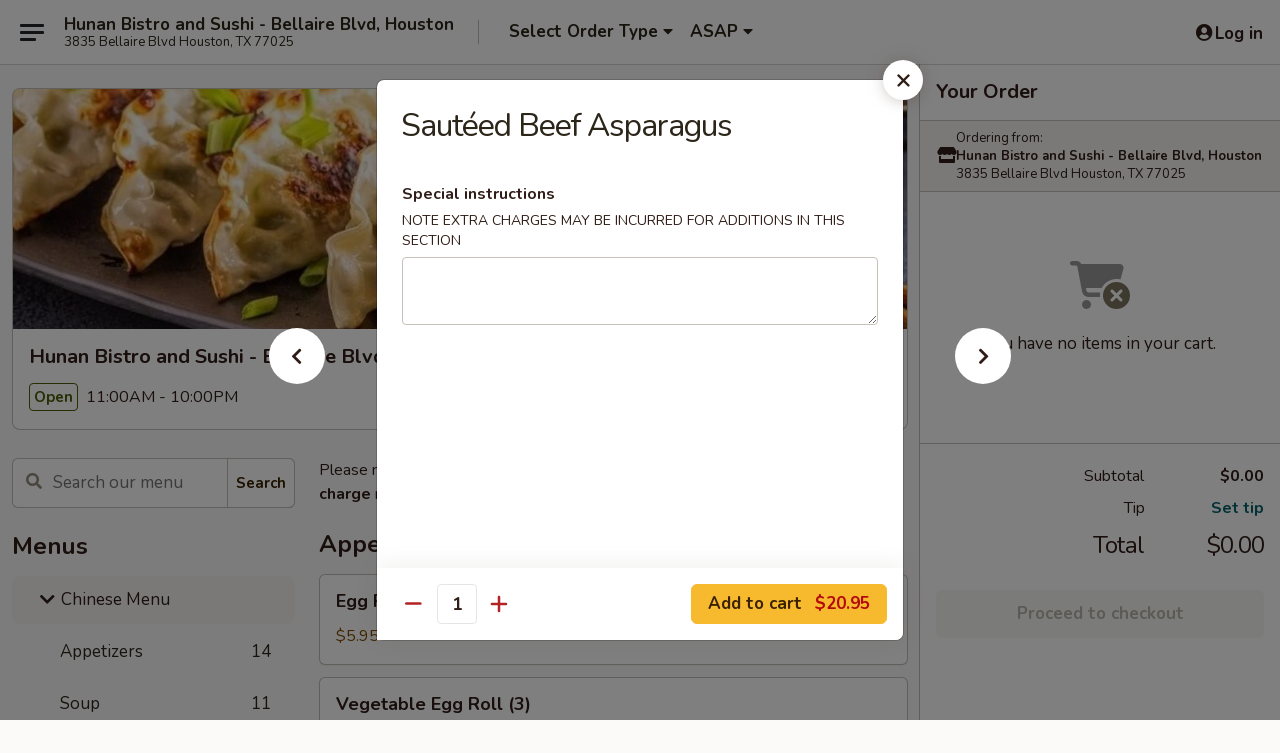

--- FILE ---
content_type: text/html; charset=UTF-8
request_url: https://www.hunanstx.com/order/chinese-menu/chefs-special/sauteed-beef-asparagus
body_size: 39987
content:
<!DOCTYPE html>

<html class="no-js css-scroll" lang="en">
	<head>
		<meta charset="utf-8" />
		<meta http-equiv="X-UA-Compatible" content="IE=edge,chrome=1" />

				<title>Hunan Bistro and Sushi - Bellaire Blvd, Houston | Sautéed Beef Asparagus | Chef's Special | Chinese Menu</title>
		<meta name="description" content="Order online for delivery and takeout: Sautéed Beef Asparagus from Hunan Bistro and Sushi - Bellaire Blvd, Houston. Serving the best Chinese in Houston, TX." />		<meta name="keywords" content="hunan's restaurant houston, hunan&rsquo;s, hunan&rsquo;s houston, hunan&rsquo;s menu, houston chinese delivery, houston chinese food, houston chinese restaurants, chinese delivery, best chinese food in houston, chinese restaurants in houston, chinese restaurants near me, chinese food near me, houston chinese takeout" />		<meta name="viewport" content="width=device-width, initial-scale=1.0">

		<meta property="og:type" content="website">
		<meta property="og:title" content="Hunan Bistro and Sushi - Bellaire Blvd, Houston | Sautéed Beef Asparagus | Chef's Special | Chinese Menu">
		<meta property="og:description" content="Order online for delivery and takeout: Sautéed Beef Asparagus from Hunan Bistro and Sushi - Bellaire Blvd, Houston. Serving the best Chinese in Houston, TX.">

		<meta name="twitter:card" content="summary_large_image">
		<meta name="twitter:title" content="Hunan Bistro and Sushi - Bellaire Blvd, Houston | Sautéed Beef Asparagus | Chef's Special | Chinese Menu">
		<meta name="twitter:description" content="Order online for delivery and takeout: Sautéed Beef Asparagus from Hunan Bistro and Sushi - Bellaire Blvd, Houston. Serving the best Chinese in Houston, TX.">
					<meta property="og:image" content="https://imagedelivery.net/9lr8zq_Jvl7h6OFWqEi9IA/60542358-4bc0-4903-9a9f-5b1b05d7d200/public" />
			<meta name="twitter:image" content="https://imagedelivery.net/9lr8zq_Jvl7h6OFWqEi9IA/60542358-4bc0-4903-9a9f-5b1b05d7d200/public" />
		
		<meta name="apple-mobile-web-app-status-bar-style" content="black">
		<meta name="mobile-web-app-capable" content="yes">
					<link rel="canonical" href="https://www.hunanstx.com/order/chinese-menu/chefs-special/sauteed-beef-asparagus"/>
						<link rel="shortcut icon" href="https://imagedelivery.net/9lr8zq_Jvl7h6OFWqEi9IA/158075eb-b9b4-4af7-4318-996577c01400/public" type="image/png" />
			
		<link type="text/css" rel="stylesheet" href="/min/g=css4.0&amp;1768421684" />
		<link rel="stylesheet" href="//ajax.googleapis.com/ajax/libs/jqueryui/1.10.1/themes/base/minified/jquery-ui.min.css" />
		<link href='//fonts.googleapis.com/css?family=Open+Sans:400italic,400,700' rel='stylesheet' type='text/css' />
		<script src="https://kit.fontawesome.com/a4edb6363d.js" crossorigin="anonymous"></script>

		<style>
								.home_hero, .menu_hero{ background-image: url(https://imagedelivery.net/9lr8zq_Jvl7h6OFWqEi9IA/6652c38c-68f9-494e-c7bd-338e40221b00/public); }
					@media
					(-webkit-min-device-pixel-ratio: 1.25),
					(min-resolution: 120dpi){
						/* Retina header*/
						.home_hero, .menu_hero{ background-image: url(https://imagedelivery.net/9lr8zq_Jvl7h6OFWqEi9IA/fd59beed-b484-472b-3d4a-683746c65500/public); }
					}
															/*body{  } */

					
		</style>

		
		<script type="text/javascript">
			var UrlTag = "hunanshouston";
			var template = 'defaultv4';
			var formname = 'ordering3';
			var menulink = 'https://www.hunanstx.com/order/chinese-menu';
			var checkoutlink = 'https://www.hunanstx.com/checkout';
		</script>
		<script>
			/* http://writing.colin-gourlay.com/safely-using-ready-before-including-jquery/ */
			(function(w,d,u){w.readyQ=[];w.bindReadyQ=[];function p(x,y){if(x=="ready"){w.bindReadyQ.push(y);}else{w.readyQ.push(x);}};var a={ready:p,bind:p};w.$=w.jQuery=function(f){if(f===d||f===u){return a}else{p(f)}}})(window,document)
		</script>

		<script type="application/ld+json">{
    "@context": "http://schema.org",
    "@type": "Menu",
    "url": "https://www.hunanstx.com/order/chinese-menu",
    "mainEntityOfPage": "https://www.hunanstx.com/order/chinese-menu",
    "inLanguage": "English",
    "name": "Chinese Menu",
    "description": "Please note: requests for additional items or special preparation may incur an <b>extra charge</b> not calculated on your online order.",
    "hasMenuSection": [
        {
            "@type": "MenuSection",
            "url": "https://www.hunanstx.com/order/chinese-menu/chefs-special",
            "name": "Chef's Special",
            "hasMenuItem": [
                {
                    "@type": "MenuItem",
                    "name": "Saut\u00e9ed Beef Asparagus",
                    "url": "https://www.hunanstx.com/order/chinese-menu/chefs-special/sauteed-beef-asparagus"
                }
            ]
        }
    ]
}</script>
<!-- Google Tag Manager -->
<script>
	window.dataLayer = window.dataLayer || [];
	let data = {
		account: 'hunanshouston',
		context: 'direct',
		templateVersion: 4,
		rid: 66	}
		dataLayer.push(data);
	(function(w,d,s,l,i){w[l]=w[l]||[];w[l].push({'gtm.start':
		new Date().getTime(),event:'gtm.js'});var f=d.getElementsByTagName(s)[0],
		j=d.createElement(s),dl=l!='dataLayer'?'&l='+l:'';j.async=true;j.src=
		'https://www.googletagmanager.com/gtm.js?id='+i+dl;f.parentNode.insertBefore(j,f);
		})(window,document,'script','dataLayer','GTM-K9P93M');

	function gtag() { dataLayer.push(arguments); }
</script>

			<script async src="https://www.googletagmanager.com/gtag/js?id=G-W005R3S07S"></script>
	
	<script>
		
		gtag('js', new Date());

		
					gtag('config', "G-W005R3S07S");
			</script>
		<link href="https://fonts.googleapis.com/css?family=Open+Sans:400,600,700|Nunito:400,700" rel="stylesheet" />
	</head>

	<body
		data-event-on:customer_registered="window.location.reload()"
		data-event-on:customer_logged_in="window.location.reload()"
		data-event-on:customer_logged_out="window.location.reload()"
	>
		<a class="skip-to-content-link" href="#main">Skip to content</a>
				<!-- Google Tag Manager (noscript) -->
		<noscript><iframe src="https://www.googletagmanager.com/ns.html?id=GTM-K9P93M" height="0" width="0" style="display:none;visibility:hidden"></iframe></noscript>
		<!-- End Google Tag Manager (noscript) -->
						<!-- wrapper starts -->
		<div class="wrapper">
			<div style="grid-area: header-announcements">
				<div id="upgradeBrowserBanner" class="alert alert-warning mb-0 rounded-0 py-4" style="display:none;">
	<div class="alert-icon"><i class="fas fa-warning" aria-hidden="true"></i></div>
	<div>
		<strong>We're sorry, but the Web browser you are using is not supported.</strong> <br/> Please upgrade your browser or try a different one to use this Website. Supported browsers include:<br/>
		<ul class="list-unstyled">
			<li class="mt-2"><a href="https://www.google.com/chrome" target="_blank" rel="noopener noreferrer" class="simple-link"><i class="fab fa-chrome"></i> Chrome</a></li>
			<li class="mt-2"><a href="https://www.mozilla.com/firefox/upgrade.html" target="_blank" rel="noopener noreferrer" class="simple-link"><i class="fab fa-firefox"></i> Firefox</a></li>
			<li class="mt-2"><a href="https://www.microsoft.com/en-us/windows/microsoft-edge" target="_blank" rel="noopener noreferrer" class="simple-link"><i class="fab fa-edge"></i> Edge</a></li>
			<li class="mt-2"><a href="http://www.apple.com/safari/" target="_blank" rel="noopener noreferrer" class="simple-link"><i class="fab fa-safari"></i> Safari</a></li>
		</ul>
	</div>
</div>
<script>
	var ua = navigator.userAgent;
	var match = ua.match(/Firefox\/([0-9]+)\./);
	var firefoxVersion = match ? parseInt(match[1]) : 1000;
	var match = ua.match(/Chrome\/([0-9]+)\./);
	var chromeVersion = match ? parseInt(match[1]) : 1000;
	var isIE = ua.indexOf('MSIE') > -1 || ua.indexOf('Trident') > -1;
	var upgradeBrowserBanner = document.getElementById('upgradeBrowserBanner');
	var isMatchesSupported = typeof(upgradeBrowserBanner.matches)!="undefined";
	var isEntriesSupported = typeof(Object.entries)!="undefined";
	//Safari version is verified with isEntriesSupported
	if (isIE || !isMatchesSupported || !isEntriesSupported || firefoxVersion <= 46 || chromeVersion <= 53) {
		upgradeBrowserBanner.style.display = 'flex';
	}
</script>				
				<!-- get closed sign if applicable. -->
				
				
							</div>

						<div class="headerAndWtype" style="grid-area: header">
				<!-- Header Starts -->
				<header class="header">
										<div class="d-flex flex-column align-items-start flex-md-row align-items-md-center">
												<div class="logo_name_alt flex-shrink-0 d-flex align-items-center align-self-stretch pe-6 pe-md-0">
							
	<button
		type="button"
		class="eds_button btn btn-outline eds_button--shape-default eds_menu_button"
		data-bs-toggle="offcanvas" data-bs-target="#side-menu" aria-controls="side-menu" aria-label="Main menu"	><span aria-hidden="true"></span> <span aria-hidden="true"></span> <span aria-hidden="true"></span></button>

	
							<div class="d-flex flex-column align-items-center mx-auto align-items-md-start mx-md-0">
								<a
									class="eds-display-text-title-xs text-truncate title-container"
									href="https://www.hunanstx.com"
								>
									Hunan Bistro and Sushi - Bellaire Blvd, Houston								</a>

																	<span class="eds-copy-text-s-regular text-center text-md-start address-container" title="3835 Bellaire Blvd Houston, TX 77025">
										3835 Bellaire Blvd Houston, TX 77025									</span>
															</div>
						</div>

																			<div class="eds-display-text-title-s d-none d-md-block border-start mx-4" style="width: 0">&nbsp;</div>

							<div class="header_order_options d-flex align-items-center  w-100 p-2p5 p-md-0">
																<div class="what">
									<button
	type="button"
	class="border-0 bg-transparent text-start"
	data-bs-toggle="modal"
	data-bs-target="#modal-order-options"
	aria-expanded="false"
	style="min-height: 44px"
>
	<div class="d-flex align-items-baseline gap-2">
		<div class="otype-name-label eds-copy-text-l-bold text-truncate" style="flex: 1" data-order-type-label>
			Select Order Type		</div>

		<i class="fa fa-fw fa-caret-down"></i>
	</div>

	<div
		class="otype-picker-label otype-address-label eds-interface-text-m-regular text-truncate hidden"
	>
			</div>
</button>

<script>
	$(function() {
		var $autoCompleteInputs = $('[data-autocomplete-address]');
		if ($autoCompleteInputs && $autoCompleteInputs.length) {
			$autoCompleteInputs.each(function() {
				let $input = $(this);
				let $deliveryAddressContainer = $input.parents('.deliveryAddressContainer').first();
				$input.autocomplete({
					source   : addressAC,
					minLength: 3,
					delay    : 300,
					select   : function(event, ui) {
						$.getJSON('/' + UrlTag + '/?form=addresslookup', {
							id: ui.item.id,
						}, function(data) {
							let location = data
							if (location.address.street.endsWith('Trl')) {
								location.address.street = location.address.street.replace('Trl', 'Trail')
							}
							let autoCompleteSuccess = $input.data('autocomplete-success');
							if (autoCompleteSuccess) {
								let autoCompleteSuccessFunction = window[autoCompleteSuccess];
								if (typeof autoCompleteSuccessFunction == "function") {
									autoCompleteSuccessFunction(location);
								}
							}

							let address = location.address

							$('#add-address-city, [data-autocompleted-city]').val(address.city)
							$('#add-address-state, [data-autocompleted-state]').val(address.stateCode)
							$('#add-address-zip, [data-autocompleted-zip]').val(address.postalCode)
							$('#add-address-latitude, [data-autocompleted-latitude]').val(location.position.lat)
							$('#add-address-longitude, [data-autocompleted-longitude]').val(location.position.lng)
							let streetAddress = (address.houseNumber || '') + ' ' + (address.street || '');
							$('#street-address-1, [data-autocompleted-street-address]').val(streetAddress)
							validateAddress($deliveryAddressContainer);
						})
					},
				})
				$input.attr('autocomplete', 'street-address')
			});
		}

		// autocomplete using Address autocomplete
		// jquery autocomplete needs 2 fields: title and value
		// id holds the LocationId which can be used at a later stage to get the coordinate of the selected choice
		function addressAC(query, callback) {
			//we don't actually want to search until they've entered the street number and at least one character
			words = query.term.trim().split(' ')
			if (words.length < 2) {
				return false
			}

			$.getJSON('/' + UrlTag + '/?form=addresssuggest', { q: query.term }, function(data) {
				var addresses = data.items
				addresses = addresses.map(addr => {
					if ((addr.address.label || '').endsWith('Trl')) {
						addr.address.label = addr.address.label.replace('Trl', 'Trail')
					}
					let streetAddress = (addr.address.label || '')
					return {
						label: streetAddress,
						value: streetAddress,
						id   : addr.id,
					}
				})

				return callback(addresses)
			})
		}

				$('[data-address-from-current-loc]').on('click', function(e) {
			let $streetAddressContainer = $(this).parents('.street-address-container').first();
			let $deliveryAddressContainer = $(this).parents('.deliveryAddressContainer').first();
			e.preventDefault();
			if(navigator.geolocation) {
				navigator.geolocation.getCurrentPosition(position => {
					$.getJSON('/' + UrlTag + '/?form=addresssuggest', {
						at: position.coords.latitude + "," + position.coords.longitude
					}, function(data) {
						let location = data.items[0];
						let address = location.address
						$streetAddressContainer.find('.input-street-address').val((address.houseNumber ? address.houseNumber : '') + ' ' + (address.street ? address.street : ''));
						$('#add-address-city').val(address.city ? address.city : '');
						$('#add-address-state').val(address.state ? address.state : '');
						$('#add-address-zip').val(address.postalCode ? address.postalCode : '');
						$('#add-address-latitude').val(location.position.lat ? location.position.lat : '');
						$('#add-address-longitude').val(location.position.lng ? location.position.lng : '');
						validateAddress($deliveryAddressContainer, 0);
					});
				});
			} else {
				alert("Geolocation is not supported by this browser!");
			}
		});
	});

	function autoCompleteSuccess(location)
	{
		if (location && location.address) {
			let address = location.address

			let streetAddress = (address.houseNumber || '') + ' ' + (address.street || '');
			$.ajax({
				url: '/' + UrlTag + '/?form=saveformfields',
				data: {
					'param_full~address_s_n_255': streetAddress + ', ' + address.city + ', ' + address.state,
					'param_street~address_s_n_255': streetAddress,
					'param_city_s_n_90': address.city,
					'param_state_s_n_2': address.state,
					'param_zip~code_z_n_10': address.postalCode,
				}
			});
		}
	}
</script>
								</div>

																									<div class="when showcheck_parent">
																				<div class="ordertimetypes ">
	<button
		type="button"
		class="border-0 bg-transparent text-start loadable-content"
		data-bs-toggle="modal"
		data-bs-target="#modal-order-time"
		aria-expanded="false"
		style="min-height: 44px"
		data-change-label-to-later-date
	>
		<div class="d-flex align-items-baseline gap-2">
			<div class="eds-copy-text-l-bold text-truncate flex-fill" data-otype-time-day>
								ASAP			</div>

			<i class="fa fa-fw fa-caret-down"></i>
		</div>

		<div
			class="otype-picker-label otype-picker-time eds-interface-text-m-regular text-truncate hidden"
			data-otype-time
		>
			Later		</div>
	</button>
</div>
									</div>
															</div>
						
												<div class="position-absolute top-0 end-0 pe-2 py-2p5">
							
	<div id="login-status" >
					
	<button
		type="button"
		class="eds_button btn btn-outline eds_button--shape-default px-2 text-nowrap"
		aria-label="Log in" style="color: currentColor" data-bs-toggle="modal" data-bs-target="#login-modal"	><i
		class="eds_icon fa fa-lg fa-fw fa-user-circle d-block d-lg-none"
		style="font-family: &quot;Font Awesome 5 Pro&quot;; "	></i>

	 <div class="d-none d-lg-flex align-items-baseline gap-2">
	<i
		class="eds_icon fa fa-fw fa-user-circle"
		style="font-family: &quot;Font Awesome 5 Pro&quot;; "	></i>

	<div class="profile-container text-truncate">Log in</div></div></button>

				</div>

							</div>
					</div>

															
	<aside		data-eds-id="696a7eb88ad6e"
		class="eds_side_menu offcanvas offcanvas-start text-dark "
		tabindex="-1"
				id="side-menu" data-event-on:menu_selected="this.dispatchEvent(new CustomEvent('eds.hide'))" data-event-on:category_selected="this.dispatchEvent(new CustomEvent('eds.hide'))"	>
		
		<div class="eds_side_menu-body offcanvas-body d-flex flex-column p-0 css-scroll">
										<div
					class="eds_side_menu-close position-absolute top-0 end-0 pt-3 pe-3 "
					style="z-index: 1"
				>
					
	<button
		type="button"
		class="eds_button btn btn-outline-secondary eds_button--shape-circle"
		data-bs-dismiss="offcanvas" data-bs-target="[data-eds-id=&quot;696a7eb88ad6e&quot;]" aria-label="Close"	><i
		class="eds_icon fa fa-fw fa-close"
		style="font-family: &quot;Font Awesome 5 Pro&quot;; "	></i></button>

					</div>
			
			<div class="restaurant-info border-bottom border-light p-3">
							<p class="eds-display-text-title-xs mb-0 me-2 pe-4">Hunan Bistro and Sushi - Bellaire Blvd, Houston</p>

			<div class="eds-copy-text-s-regular me-2 pe-4">
			3835 Bellaire Blvd Houston, TX 77025		</div>
						</div>

																	
	<div class="border-bottom border-light p-3">
					<h2 class="eds-display-text-title-m m-0 pb-3">
				Menus			</h2>
		
		
			<details
				class="eds_list eds_list--border-none" open				data-menu-id="14614"
									data-event-on:document_ready="this.open = localStorage.getItem('menu-open-14614') !== 'false'"
										onclick="localStorage.setItem('menu-open-14614', !this.open)"
							>
									<summary
						class="eds_list-item eds-copy-text-l-regular list-unstyled rounded-3 mb-1 px-3 px-lg-4 py-2p5 active"
						data-event-on:category_pinned="(category) => $(this).toggleClass('active', category.menuId === '14614')"
						tabindex="0"
					>
						
	<i
		class="eds_icon fas fa-fw fa-chevron-right"
		style="font-family: &quot;Font Awesome 5 Pro&quot;; "	></i>

	 Chinese Menu					</summary>
				
																		
									<a
						class="eds_list-item eds-copy-text-l-regular list-unstyled rounded-3 mb-1 px-3 px-lg-4 py-2p5 ps-5 ps-lg-5 d-flex "
						data-event-on:category_pinned="(category) => $(this).toggleClass('active', category.id === '186440')"
						href="https://www.hunanstx.com/order/chinese-menu/appetizers"
						onclick="if (!event.ctrlKey) {
							const currentMenuIsActive = false || $(this).closest('details').find('summary').hasClass('active');
							if (currentMenuIsActive) {
								app.event.emit('category_selected', { id: '186440' });
							} else {
								app.event.emit('menu_selected', { menu_id: '14614', menu_description: &quot;Please note: requests for additional items or special preparation may incur an &lt;b&gt;extra charge&lt;\/b&gt; not calculated on your online order.&quot;, category_id: '186440' });
							}
															return false;
													}"
					>
						Appetizers													<span class="ms-auto">14</span>
											</a>
									<a
						class="eds_list-item eds-copy-text-l-regular list-unstyled rounded-3 mb-1 px-3 px-lg-4 py-2p5 ps-5 ps-lg-5 d-flex "
						data-event-on:category_pinned="(category) => $(this).toggleClass('active', category.id === '186441')"
						href="https://www.hunanstx.com/order/chinese-menu/soup"
						onclick="if (!event.ctrlKey) {
							const currentMenuIsActive = false || $(this).closest('details').find('summary').hasClass('active');
							if (currentMenuIsActive) {
								app.event.emit('category_selected', { id: '186441' });
							} else {
								app.event.emit('menu_selected', { menu_id: '14614', menu_description: &quot;Please note: requests for additional items or special preparation may incur an &lt;b&gt;extra charge&lt;\/b&gt; not calculated on your online order.&quot;, category_id: '186441' });
							}
															return false;
													}"
					>
						Soup													<span class="ms-auto">11</span>
											</a>
									<a
						class="eds_list-item eds-copy-text-l-regular list-unstyled rounded-3 mb-1 px-3 px-lg-4 py-2p5 ps-5 ps-lg-5 d-flex "
						data-event-on:category_pinned="(category) => $(this).toggleClass('active', category.id === '186442')"
						href="https://www.hunanstx.com/order/chinese-menu/poultry"
						onclick="if (!event.ctrlKey) {
							const currentMenuIsActive = false || $(this).closest('details').find('summary').hasClass('active');
							if (currentMenuIsActive) {
								app.event.emit('category_selected', { id: '186442' });
							} else {
								app.event.emit('menu_selected', { menu_id: '14614', menu_description: &quot;Please note: requests for additional items or special preparation may incur an &lt;b&gt;extra charge&lt;\/b&gt; not calculated on your online order.&quot;, category_id: '186442' });
							}
															return false;
													}"
					>
						Poultry													<span class="ms-auto">13</span>
											</a>
									<a
						class="eds_list-item eds-copy-text-l-regular list-unstyled rounded-3 mb-1 px-3 px-lg-4 py-2p5 ps-5 ps-lg-5 d-flex "
						data-event-on:category_pinned="(category) => $(this).toggleClass('active', category.id === '186443')"
						href="https://www.hunanstx.com/order/chinese-menu/seafood"
						onclick="if (!event.ctrlKey) {
							const currentMenuIsActive = false || $(this).closest('details').find('summary').hasClass('active');
							if (currentMenuIsActive) {
								app.event.emit('category_selected', { id: '186443' });
							} else {
								app.event.emit('menu_selected', { menu_id: '14614', menu_description: &quot;Please note: requests for additional items or special preparation may incur an &lt;b&gt;extra charge&lt;\/b&gt; not calculated on your online order.&quot;, category_id: '186443' });
							}
															return false;
													}"
					>
						Seafood													<span class="ms-auto">8</span>
											</a>
									<a
						class="eds_list-item eds-copy-text-l-regular list-unstyled rounded-3 mb-1 px-3 px-lg-4 py-2p5 ps-5 ps-lg-5 d-flex "
						data-event-on:category_pinned="(category) => $(this).toggleClass('active', category.id === '186444')"
						href="https://www.hunanstx.com/order/chinese-menu/meat"
						onclick="if (!event.ctrlKey) {
							const currentMenuIsActive = false || $(this).closest('details').find('summary').hasClass('active');
							if (currentMenuIsActive) {
								app.event.emit('category_selected', { id: '186444' });
							} else {
								app.event.emit('menu_selected', { menu_id: '14614', menu_description: &quot;Please note: requests for additional items or special preparation may incur an &lt;b&gt;extra charge&lt;\/b&gt; not calculated on your online order.&quot;, category_id: '186444' });
							}
															return false;
													}"
					>
						Meat													<span class="ms-auto">11</span>
											</a>
									<a
						class="eds_list-item eds-copy-text-l-regular list-unstyled rounded-3 mb-1 px-3 px-lg-4 py-2p5 ps-5 ps-lg-5 d-flex "
						data-event-on:category_pinned="(category) => $(this).toggleClass('active', category.id === '186445')"
						href="https://www.hunanstx.com/order/chinese-menu/vegetables"
						onclick="if (!event.ctrlKey) {
							const currentMenuIsActive = false || $(this).closest('details').find('summary').hasClass('active');
							if (currentMenuIsActive) {
								app.event.emit('category_selected', { id: '186445' });
							} else {
								app.event.emit('menu_selected', { menu_id: '14614', menu_description: &quot;Please note: requests for additional items or special preparation may incur an &lt;b&gt;extra charge&lt;\/b&gt; not calculated on your online order.&quot;, category_id: '186445' });
							}
															return false;
													}"
					>
						Vegetables													<span class="ms-auto">9</span>
											</a>
									<a
						class="eds_list-item eds-copy-text-l-regular list-unstyled rounded-3 mb-1 px-3 px-lg-4 py-2p5 ps-5 ps-lg-5 d-flex "
						data-event-on:category_pinned="(category) => $(this).toggleClass('active', category.id === '186446')"
						href="https://www.hunanstx.com/order/chinese-menu/family-dinner"
						onclick="if (!event.ctrlKey) {
							const currentMenuIsActive = false || $(this).closest('details').find('summary').hasClass('active');
							if (currentMenuIsActive) {
								app.event.emit('category_selected', { id: '186446' });
							} else {
								app.event.emit('menu_selected', { menu_id: '14614', menu_description: &quot;Please note: requests for additional items or special preparation may incur an &lt;b&gt;extra charge&lt;\/b&gt; not calculated on your online order.&quot;, category_id: '186446' });
							}
															return false;
													}"
					>
						Family Dinner													<span class="ms-auto">1</span>
											</a>
									<a
						class="eds_list-item eds-copy-text-l-regular list-unstyled rounded-3 mb-1 px-3 px-lg-4 py-2p5 ps-5 ps-lg-5 d-flex "
						data-event-on:category_pinned="(category) => $(this).toggleClass('active', category.id === '186447')"
						href="https://www.hunanstx.com/order/chinese-menu/diet-dishes"
						onclick="if (!event.ctrlKey) {
							const currentMenuIsActive = false || $(this).closest('details').find('summary').hasClass('active');
							if (currentMenuIsActive) {
								app.event.emit('category_selected', { id: '186447' });
							} else {
								app.event.emit('menu_selected', { menu_id: '14614', menu_description: &quot;Please note: requests for additional items or special preparation may incur an &lt;b&gt;extra charge&lt;\/b&gt; not calculated on your online order.&quot;, category_id: '186447' });
							}
															return false;
													}"
					>
						Diet Dishes													<span class="ms-auto">5</span>
											</a>
									<a
						class="eds_list-item eds-copy-text-l-regular list-unstyled rounded-3 mb-1 px-3 px-lg-4 py-2p5 ps-5 ps-lg-5 d-flex "
						data-event-on:category_pinned="(category) => $(this).toggleClass('active', category.id === '186448')"
						href="https://www.hunanstx.com/order/chinese-menu/sweet-and-sour"
						onclick="if (!event.ctrlKey) {
							const currentMenuIsActive = false || $(this).closest('details').find('summary').hasClass('active');
							if (currentMenuIsActive) {
								app.event.emit('category_selected', { id: '186448' });
							} else {
								app.event.emit('menu_selected', { menu_id: '14614', menu_description: &quot;Please note: requests for additional items or special preparation may incur an &lt;b&gt;extra charge&lt;\/b&gt; not calculated on your online order.&quot;, category_id: '186448' });
							}
															return false;
													}"
					>
						Sweet And Sour													<span class="ms-auto">4</span>
											</a>
									<a
						class="eds_list-item eds-copy-text-l-regular list-unstyled rounded-3 mb-1 px-3 px-lg-4 py-2p5 ps-5 ps-lg-5 d-flex "
						data-event-on:category_pinned="(category) => $(this).toggleClass('active', category.id === '186449')"
						href="https://www.hunanstx.com/order/chinese-menu/moo-shu"
						onclick="if (!event.ctrlKey) {
							const currentMenuIsActive = false || $(this).closest('details').find('summary').hasClass('active');
							if (currentMenuIsActive) {
								app.event.emit('category_selected', { id: '186449' });
							} else {
								app.event.emit('menu_selected', { menu_id: '14614', menu_description: &quot;Please note: requests for additional items or special preparation may incur an &lt;b&gt;extra charge&lt;\/b&gt; not calculated on your online order.&quot;, category_id: '186449' });
							}
															return false;
													}"
					>
						Moo Shu													<span class="ms-auto">5</span>
											</a>
									<a
						class="eds_list-item eds-copy-text-l-regular list-unstyled rounded-3 mb-1 px-3 px-lg-4 py-2p5 ps-5 ps-lg-5 d-flex "
						data-event-on:category_pinned="(category) => $(this).toggleClass('active', category.id === '186450')"
						href="https://www.hunanstx.com/order/chinese-menu/chop-suey"
						onclick="if (!event.ctrlKey) {
							const currentMenuIsActive = false || $(this).closest('details').find('summary').hasClass('active');
							if (currentMenuIsActive) {
								app.event.emit('category_selected', { id: '186450' });
							} else {
								app.event.emit('menu_selected', { menu_id: '14614', menu_description: &quot;Please note: requests for additional items or special preparation may incur an &lt;b&gt;extra charge&lt;\/b&gt; not calculated on your online order.&quot;, category_id: '186450' });
							}
															return false;
													}"
					>
						Chop Suey													<span class="ms-auto">7</span>
											</a>
									<a
						class="eds_list-item eds-copy-text-l-regular list-unstyled rounded-3 mb-1 px-3 px-lg-4 py-2p5 ps-5 ps-lg-5 d-flex "
						data-event-on:category_pinned="(category) => $(this).toggleClass('active', category.id === '186451')"
						href="https://www.hunanstx.com/order/chinese-menu/flat-rice-noodle"
						onclick="if (!event.ctrlKey) {
							const currentMenuIsActive = false || $(this).closest('details').find('summary').hasClass('active');
							if (currentMenuIsActive) {
								app.event.emit('category_selected', { id: '186451' });
							} else {
								app.event.emit('menu_selected', { menu_id: '14614', menu_description: &quot;Please note: requests for additional items or special preparation may incur an &lt;b&gt;extra charge&lt;\/b&gt; not calculated on your online order.&quot;, category_id: '186451' });
							}
															return false;
													}"
					>
						Flat Rice Noodle													<span class="ms-auto">8</span>
											</a>
									<a
						class="eds_list-item eds-copy-text-l-regular list-unstyled rounded-3 mb-1 px-3 px-lg-4 py-2p5 ps-5 ps-lg-5 d-flex "
						data-event-on:category_pinned="(category) => $(this).toggleClass('active', category.id === '186452')"
						href="https://www.hunanstx.com/order/chinese-menu/egg-foo-young"
						onclick="if (!event.ctrlKey) {
							const currentMenuIsActive = false || $(this).closest('details').find('summary').hasClass('active');
							if (currentMenuIsActive) {
								app.event.emit('category_selected', { id: '186452' });
							} else {
								app.event.emit('menu_selected', { menu_id: '14614', menu_description: &quot;Please note: requests for additional items or special preparation may incur an &lt;b&gt;extra charge&lt;\/b&gt; not calculated on your online order.&quot;, category_id: '186452' });
							}
															return false;
													}"
					>
						Egg Foo Young													<span class="ms-auto">7</span>
											</a>
									<a
						class="eds_list-item eds-copy-text-l-regular list-unstyled rounded-3 mb-1 px-3 px-lg-4 py-2p5 ps-5 ps-lg-5 d-flex "
						data-event-on:category_pinned="(category) => $(this).toggleClass('active', category.id === '186453')"
						href="https://www.hunanstx.com/order/chinese-menu/lo-mein"
						onclick="if (!event.ctrlKey) {
							const currentMenuIsActive = false || $(this).closest('details').find('summary').hasClass('active');
							if (currentMenuIsActive) {
								app.event.emit('category_selected', { id: '186453' });
							} else {
								app.event.emit('menu_selected', { menu_id: '14614', menu_description: &quot;Please note: requests for additional items or special preparation may incur an &lt;b&gt;extra charge&lt;\/b&gt; not calculated on your online order.&quot;, category_id: '186453' });
							}
															return false;
													}"
					>
						Lo Mein													<span class="ms-auto">8</span>
											</a>
									<a
						class="eds_list-item eds-copy-text-l-regular list-unstyled rounded-3 mb-1 px-3 px-lg-4 py-2p5 ps-5 ps-lg-5 d-flex "
						data-event-on:category_pinned="(category) => $(this).toggleClass('active', category.id === '186454')"
						href="https://www.hunanstx.com/order/chinese-menu/fried-rice"
						onclick="if (!event.ctrlKey) {
							const currentMenuIsActive = false || $(this).closest('details').find('summary').hasClass('active');
							if (currentMenuIsActive) {
								app.event.emit('category_selected', { id: '186454' });
							} else {
								app.event.emit('menu_selected', { menu_id: '14614', menu_description: &quot;Please note: requests for additional items or special preparation may incur an &lt;b&gt;extra charge&lt;\/b&gt; not calculated on your online order.&quot;, category_id: '186454' });
							}
															return false;
													}"
					>
						Fried Rice													<span class="ms-auto">9</span>
											</a>
									<a
						class="eds_list-item eds-copy-text-l-regular list-unstyled rounded-3 mb-1 px-3 px-lg-4 py-2p5 ps-5 ps-lg-5 d-flex "
						data-event-on:category_pinned="(category) => $(this).toggleClass('active', category.id === '300562')"
						href="https://www.hunanstx.com/order/chinese-menu/ph"
						onclick="if (!event.ctrlKey) {
							const currentMenuIsActive = false || $(this).closest('details').find('summary').hasClass('active');
							if (currentMenuIsActive) {
								app.event.emit('category_selected', { id: '300562' });
							} else {
								app.event.emit('menu_selected', { menu_id: '14614', menu_description: &quot;Please note: requests for additional items or special preparation may incur an &lt;b&gt;extra charge&lt;\/b&gt; not calculated on your online order.&quot;, category_id: '300562' });
							}
															return false;
													}"
					>
						Phở													<span class="ms-auto">6</span>
											</a>
									<a
						class="eds_list-item eds-copy-text-l-regular list-unstyled rounded-3 mb-1 px-3 px-lg-4 py-2p5 ps-5 ps-lg-5 d-flex "
						data-event-on:category_pinned="(category) => $(this).toggleClass('active', category.id === '186455')"
						href="https://www.hunanstx.com/order/chinese-menu/vietnamese-dishes"
						onclick="if (!event.ctrlKey) {
							const currentMenuIsActive = false || $(this).closest('details').find('summary').hasClass('active');
							if (currentMenuIsActive) {
								app.event.emit('category_selected', { id: '186455' });
							} else {
								app.event.emit('menu_selected', { menu_id: '14614', menu_description: &quot;Please note: requests for additional items or special preparation may incur an &lt;b&gt;extra charge&lt;\/b&gt; not calculated on your online order.&quot;, category_id: '186455' });
							}
															return false;
													}"
					>
						Vietnamese Dishes													<span class="ms-auto">2</span>
											</a>
									<a
						class="eds_list-item eds-copy-text-l-regular list-unstyled rounded-3 mb-1 px-3 px-lg-4 py-2p5 ps-5 ps-lg-5 d-flex "
						data-event-on:category_pinned="(category) => $(this).toggleClass('active', category.id === '186456')"
						href="https://www.hunanstx.com/order/chinese-menu/char-grilled-flavor-and-vermicelli-bowl"
						onclick="if (!event.ctrlKey) {
							const currentMenuIsActive = false || $(this).closest('details').find('summary').hasClass('active');
							if (currentMenuIsActive) {
								app.event.emit('category_selected', { id: '186456' });
							} else {
								app.event.emit('menu_selected', { menu_id: '14614', menu_description: &quot;Please note: requests for additional items or special preparation may incur an &lt;b&gt;extra charge&lt;\/b&gt; not calculated on your online order.&quot;, category_id: '186456' });
							}
															return false;
													}"
					>
						Char-Grilled Flavor And Vermicelli Bowl													<span class="ms-auto">7</span>
											</a>
									<a
						class="eds_list-item eds-copy-text-l-regular list-unstyled rounded-3 mb-1 px-3 px-lg-4 py-2p5 ps-5 ps-lg-5 d-flex active"
						data-event-on:category_pinned="(category) => $(this).toggleClass('active', category.id === '186457')"
						href="https://www.hunanstx.com/order/chinese-menu/chefs-special"
						onclick="if (!event.ctrlKey) {
							const currentMenuIsActive = false || $(this).closest('details').find('summary').hasClass('active');
							if (currentMenuIsActive) {
								app.event.emit('category_selected', { id: '186457' });
							} else {
								app.event.emit('menu_selected', { menu_id: '14614', menu_description: &quot;Please note: requests for additional items or special preparation may incur an &lt;b&gt;extra charge&lt;\/b&gt; not calculated on your online order.&quot;, category_id: '186457' });
							}
															return false;
													}"
					>
						Chef's Special													<span class="ms-auto">41</span>
											</a>
									<a
						class="eds_list-item eds-copy-text-l-regular list-unstyled rounded-3 mb-1 px-3 px-lg-4 py-2p5 ps-5 ps-lg-5 d-flex "
						data-event-on:category_pinned="(category) => $(this).toggleClass('active', category.id === '186458')"
						href="https://www.hunanstx.com/order/chinese-menu/child-plate-under-12"
						onclick="if (!event.ctrlKey) {
							const currentMenuIsActive = false || $(this).closest('details').find('summary').hasClass('active');
							if (currentMenuIsActive) {
								app.event.emit('category_selected', { id: '186458' });
							} else {
								app.event.emit('menu_selected', { menu_id: '14614', menu_description: &quot;Please note: requests for additional items or special preparation may incur an &lt;b&gt;extra charge&lt;\/b&gt; not calculated on your online order.&quot;, category_id: '186458' });
							}
															return false;
													}"
					>
						Child Plate (Under 12)													<span class="ms-auto">2</span>
											</a>
									<a
						class="eds_list-item eds-copy-text-l-regular list-unstyled rounded-3 mb-1 px-3 px-lg-4 py-2p5 ps-5 ps-lg-5 d-flex "
						data-event-on:category_pinned="(category) => $(this).toggleClass('active', category.id === '186459')"
						href="https://www.hunanstx.com/order/chinese-menu/luncheon-special"
						onclick="if (!event.ctrlKey) {
							const currentMenuIsActive = false || $(this).closest('details').find('summary').hasClass('active');
							if (currentMenuIsActive) {
								app.event.emit('category_selected', { id: '186459' });
							} else {
								app.event.emit('menu_selected', { menu_id: '14614', menu_description: &quot;Please note: requests for additional items or special preparation may incur an &lt;b&gt;extra charge&lt;\/b&gt; not calculated on your online order.&quot;, category_id: '186459' });
							}
															return false;
													}"
					>
						Luncheon Special													<span class="ms-auto">38</span>
											</a>
									<a
						class="eds_list-item eds-copy-text-l-regular list-unstyled rounded-3 mb-1 px-3 px-lg-4 py-2p5 ps-5 ps-lg-5 d-flex "
						data-event-on:category_pinned="(category) => $(this).toggleClass('active', category.id === '290984')"
						href="https://www.hunanstx.com/order/chinese-menu/dessert"
						onclick="if (!event.ctrlKey) {
							const currentMenuIsActive = false || $(this).closest('details').find('summary').hasClass('active');
							if (currentMenuIsActive) {
								app.event.emit('category_selected', { id: '290984' });
							} else {
								app.event.emit('menu_selected', { menu_id: '14614', menu_description: &quot;Please note: requests for additional items or special preparation may incur an &lt;b&gt;extra charge&lt;\/b&gt; not calculated on your online order.&quot;, category_id: '290984' });
							}
															return false;
													}"
					>
						Dessert													<span class="ms-auto">5</span>
											</a>
									<a
						class="eds_list-item eds-copy-text-l-regular list-unstyled rounded-3 mb-1 px-3 px-lg-4 py-2p5 ps-5 ps-lg-5 d-flex "
						data-event-on:category_pinned="(category) => $(this).toggleClass('active', category.id === '300563')"
						href="https://www.hunanstx.com/order/chinese-menu/smoothies"
						onclick="if (!event.ctrlKey) {
							const currentMenuIsActive = false || $(this).closest('details').find('summary').hasClass('active');
							if (currentMenuIsActive) {
								app.event.emit('category_selected', { id: '300563' });
							} else {
								app.event.emit('menu_selected', { menu_id: '14614', menu_description: &quot;Please note: requests for additional items or special preparation may incur an &lt;b&gt;extra charge&lt;\/b&gt; not calculated on your online order.&quot;, category_id: '300563' });
							}
															return false;
													}"
					>
						Smoothies													<span class="ms-auto">7</span>
											</a>
							</details>
		
			<details
				class="eds_list eds_list--border-none" open				data-menu-id="21464"
									data-event-on:document_ready="this.open = localStorage.getItem('menu-open-21464') !== 'false'"
										onclick="localStorage.setItem('menu-open-21464', !this.open)"
							>
									<summary
						class="eds_list-item eds-copy-text-l-regular list-unstyled rounded-3 mb-1 px-3 px-lg-4 py-2p5 "
						data-event-on:category_pinned="(category) => $(this).toggleClass('active', category.menuId === '21464')"
						tabindex="0"
					>
						
	<i
		class="eds_icon fas fa-fw fa-chevron-right"
		style="font-family: &quot;Font Awesome 5 Pro&quot;; "	></i>

	 Japanese Menu					</summary>
				
																		
									<a
						class="eds_list-item eds-copy-text-l-regular list-unstyled rounded-3 mb-1 px-3 px-lg-4 py-2p5 ps-5 ps-lg-5 d-flex "
						data-event-on:category_pinned="(category) => $(this).toggleClass('active', category.id === '277935')"
						href="https://www.hunanstx.com/order/japanese-menu/appetizers-kitchen"
						onclick="if (!event.ctrlKey) {
							const currentMenuIsActive = false || $(this).closest('details').find('summary').hasClass('active');
							if (currentMenuIsActive) {
								app.event.emit('category_selected', { id: '277935' });
							} else {
								app.event.emit('menu_selected', { menu_id: '21464', menu_description: &quot;&quot;, category_id: '277935' });
							}
															return false;
													}"
					>
						Appetizers Kitchen													<span class="ms-auto">14</span>
											</a>
									<a
						class="eds_list-item eds-copy-text-l-regular list-unstyled rounded-3 mb-1 px-3 px-lg-4 py-2p5 ps-5 ps-lg-5 d-flex "
						data-event-on:category_pinned="(category) => $(this).toggleClass('active', category.id === '277936')"
						href="https://www.hunanstx.com/order/japanese-menu/cold-appetizers"
						onclick="if (!event.ctrlKey) {
							const currentMenuIsActive = false || $(this).closest('details').find('summary').hasClass('active');
							if (currentMenuIsActive) {
								app.event.emit('category_selected', { id: '277936' });
							} else {
								app.event.emit('menu_selected', { menu_id: '21464', menu_description: &quot;&quot;, category_id: '277936' });
							}
															return false;
													}"
					>
						Cold Appetizers													<span class="ms-auto">5</span>
											</a>
									<a
						class="eds_list-item eds-copy-text-l-regular list-unstyled rounded-3 mb-1 px-3 px-lg-4 py-2p5 ps-5 ps-lg-5 d-flex "
						data-event-on:category_pinned="(category) => $(this).toggleClass('active', category.id === '277938')"
						href="https://www.hunanstx.com/order/japanese-menu/soups"
						onclick="if (!event.ctrlKey) {
							const currentMenuIsActive = false || $(this).closest('details').find('summary').hasClass('active');
							if (currentMenuIsActive) {
								app.event.emit('category_selected', { id: '277938' });
							} else {
								app.event.emit('menu_selected', { menu_id: '21464', menu_description: &quot;&quot;, category_id: '277938' });
							}
															return false;
													}"
					>
						Soups													<span class="ms-auto">1</span>
											</a>
									<a
						class="eds_list-item eds-copy-text-l-regular list-unstyled rounded-3 mb-1 px-3 px-lg-4 py-2p5 ps-5 ps-lg-5 d-flex "
						data-event-on:category_pinned="(category) => $(this).toggleClass('active', category.id === '277940')"
						href="https://www.hunanstx.com/order/japanese-menu/sunomono"
						onclick="if (!event.ctrlKey) {
							const currentMenuIsActive = false || $(this).closest('details').find('summary').hasClass('active');
							if (currentMenuIsActive) {
								app.event.emit('category_selected', { id: '277940' });
							} else {
								app.event.emit('menu_selected', { menu_id: '21464', menu_description: &quot;&quot;, category_id: '277940' });
							}
															return false;
													}"
					>
						Sunomono													<span class="ms-auto">5</span>
											</a>
									<a
						class="eds_list-item eds-copy-text-l-regular list-unstyled rounded-3 mb-1 px-3 px-lg-4 py-2p5 ps-5 ps-lg-5 d-flex "
						data-event-on:category_pinned="(category) => $(this).toggleClass('active', category.id === '277939')"
						href="https://www.hunanstx.com/order/japanese-menu/salads"
						onclick="if (!event.ctrlKey) {
							const currentMenuIsActive = false || $(this).closest('details').find('summary').hasClass('active');
							if (currentMenuIsActive) {
								app.event.emit('category_selected', { id: '277939' });
							} else {
								app.event.emit('menu_selected', { menu_id: '21464', menu_description: &quot;&quot;, category_id: '277939' });
							}
															return false;
													}"
					>
						Salads													<span class="ms-auto">4</span>
											</a>
									<a
						class="eds_list-item eds-copy-text-l-regular list-unstyled rounded-3 mb-1 px-3 px-lg-4 py-2p5 ps-5 ps-lg-5 d-flex "
						data-event-on:category_pinned="(category) => $(this).toggleClass('active', category.id === '277943')"
						href="https://www.hunanstx.com/order/japanese-menu/chef-special-roll"
						onclick="if (!event.ctrlKey) {
							const currentMenuIsActive = false || $(this).closest('details').find('summary').hasClass('active');
							if (currentMenuIsActive) {
								app.event.emit('category_selected', { id: '277943' });
							} else {
								app.event.emit('menu_selected', { menu_id: '21464', menu_description: &quot;&quot;, category_id: '277943' });
							}
															return false;
													}"
					>
						Chef Special Roll													<span class="ms-auto">2</span>
											</a>
									<a
						class="eds_list-item eds-copy-text-l-regular list-unstyled rounded-3 mb-1 px-3 px-lg-4 py-2p5 ps-5 ps-lg-5 d-flex "
						data-event-on:category_pinned="(category) => $(this).toggleClass('active', category.id === '277941')"
						href="https://www.hunanstx.com/order/japanese-menu/sushi-sashimi-roll-combination"
						onclick="if (!event.ctrlKey) {
							const currentMenuIsActive = false || $(this).closest('details').find('summary').hasClass('active');
							if (currentMenuIsActive) {
								app.event.emit('category_selected', { id: '277941' });
							} else {
								app.event.emit('menu_selected', { menu_id: '21464', menu_description: &quot;&quot;, category_id: '277941' });
							}
															return false;
													}"
					>
						Sushi Sashimi Roll Combination													<span class="ms-auto">6</span>
											</a>
									<a
						class="eds_list-item eds-copy-text-l-regular list-unstyled rounded-3 mb-1 px-3 px-lg-4 py-2p5 ps-5 ps-lg-5 d-flex "
						data-event-on:category_pinned="(category) => $(this).toggleClass('active', category.id === '277942')"
						href="https://www.hunanstx.com/order/japanese-menu/rolls-and-hand-rolls"
						onclick="if (!event.ctrlKey) {
							const currentMenuIsActive = false || $(this).closest('details').find('summary').hasClass('active');
							if (currentMenuIsActive) {
								app.event.emit('category_selected', { id: '277942' });
							} else {
								app.event.emit('menu_selected', { menu_id: '21464', menu_description: &quot;&quot;, category_id: '277942' });
							}
															return false;
													}"
					>
						Rolls and Hand Rolls													<span class="ms-auto">24</span>
											</a>
									<a
						class="eds_list-item eds-copy-text-l-regular list-unstyled rounded-3 mb-1 px-3 px-lg-4 py-2p5 ps-5 ps-lg-5 d-flex "
						data-event-on:category_pinned="(category) => $(this).toggleClass('active', category.id === '277945')"
						href="https://www.hunanstx.com/order/japanese-menu/special-roll"
						onclick="if (!event.ctrlKey) {
							const currentMenuIsActive = false || $(this).closest('details').find('summary').hasClass('active');
							if (currentMenuIsActive) {
								app.event.emit('category_selected', { id: '277945' });
							} else {
								app.event.emit('menu_selected', { menu_id: '21464', menu_description: &quot;&quot;, category_id: '277945' });
							}
															return false;
													}"
					>
						Special Roll													<span class="ms-auto">35</span>
											</a>
									<a
						class="eds_list-item eds-copy-text-l-regular list-unstyled rounded-3 mb-1 px-3 px-lg-4 py-2p5 ps-5 ps-lg-5 d-flex "
						data-event-on:category_pinned="(category) => $(this).toggleClass('active', category.id === '277946')"
						href="https://www.hunanstx.com/order/japanese-menu/sushi-sashimi"
						onclick="if (!event.ctrlKey) {
							const currentMenuIsActive = false || $(this).closest('details').find('summary').hasClass('active');
							if (currentMenuIsActive) {
								app.event.emit('category_selected', { id: '277946' });
							} else {
								app.event.emit('menu_selected', { menu_id: '21464', menu_description: &quot;&quot;, category_id: '277946' });
							}
															return false;
													}"
					>
						Sushi & Sashimi													<span class="ms-auto">24</span>
											</a>
									<a
						class="eds_list-item eds-copy-text-l-regular list-unstyled rounded-3 mb-1 px-3 px-lg-4 py-2p5 ps-5 ps-lg-5 d-flex "
						data-event-on:category_pinned="(category) => $(this).toggleClass('active', category.id === '277947')"
						href="https://www.hunanstx.com/order/japanese-menu/teriyaki"
						onclick="if (!event.ctrlKey) {
							const currentMenuIsActive = false || $(this).closest('details').find('summary').hasClass('active');
							if (currentMenuIsActive) {
								app.event.emit('category_selected', { id: '277947' });
							} else {
								app.event.emit('menu_selected', { menu_id: '21464', menu_description: &quot;&quot;, category_id: '277947' });
							}
															return false;
													}"
					>
						Teriyaki													<span class="ms-auto">4</span>
											</a>
									<a
						class="eds_list-item eds-copy-text-l-regular list-unstyled rounded-3 mb-1 px-3 px-lg-4 py-2p5 ps-5 ps-lg-5 d-flex "
						data-event-on:category_pinned="(category) => $(this).toggleClass('active', category.id === '277948')"
						href="https://www.hunanstx.com/order/japanese-menu/tempura"
						onclick="if (!event.ctrlKey) {
							const currentMenuIsActive = false || $(this).closest('details').find('summary').hasClass('active');
							if (currentMenuIsActive) {
								app.event.emit('category_selected', { id: '277948' });
							} else {
								app.event.emit('menu_selected', { menu_id: '21464', menu_description: &quot;&quot;, category_id: '277948' });
							}
															return false;
													}"
					>
						Tempura													<span class="ms-auto">4</span>
											</a>
									<a
						class="eds_list-item eds-copy-text-l-regular list-unstyled rounded-3 mb-1 px-3 px-lg-4 py-2p5 ps-5 ps-lg-5 d-flex "
						data-event-on:category_pinned="(category) => $(this).toggleClass('active', category.id === '277953')"
						href="https://www.hunanstx.com/order/japanese-menu/rice-bowl"
						onclick="if (!event.ctrlKey) {
							const currentMenuIsActive = false || $(this).closest('details').find('summary').hasClass('active');
							if (currentMenuIsActive) {
								app.event.emit('category_selected', { id: '277953' });
							} else {
								app.event.emit('menu_selected', { menu_id: '21464', menu_description: &quot;&quot;, category_id: '277953' });
							}
															return false;
													}"
					>
						Rice Bowl													<span class="ms-auto">6</span>
											</a>
									<a
						class="eds_list-item eds-copy-text-l-regular list-unstyled rounded-3 mb-1 px-3 px-lg-4 py-2p5 ps-5 ps-lg-5 d-flex "
						data-event-on:category_pinned="(category) => $(this).toggleClass('active', category.id === '277949')"
						href="https://www.hunanstx.com/order/japanese-menu/fried-rice-1"
						onclick="if (!event.ctrlKey) {
							const currentMenuIsActive = false || $(this).closest('details').find('summary').hasClass('active');
							if (currentMenuIsActive) {
								app.event.emit('category_selected', { id: '277949' });
							} else {
								app.event.emit('menu_selected', { menu_id: '21464', menu_description: &quot;&quot;, category_id: '277949' });
							}
															return false;
													}"
					>
						Fried Rice													<span class="ms-auto">5</span>
											</a>
									<a
						class="eds_list-item eds-copy-text-l-regular list-unstyled rounded-3 mb-1 px-3 px-lg-4 py-2p5 ps-5 ps-lg-5 d-flex "
						data-event-on:category_pinned="(category) => $(this).toggleClass('active', category.id === '277950')"
						href="https://www.hunanstx.com/order/japanese-menu/noodle"
						onclick="if (!event.ctrlKey) {
							const currentMenuIsActive = false || $(this).closest('details').find('summary').hasClass('active');
							if (currentMenuIsActive) {
								app.event.emit('category_selected', { id: '277950' });
							} else {
								app.event.emit('menu_selected', { menu_id: '21464', menu_description: &quot;&quot;, category_id: '277950' });
							}
															return false;
													}"
					>
						Noodle													<span class="ms-auto">5</span>
											</a>
									<a
						class="eds_list-item eds-copy-text-l-regular list-unstyled rounded-3 mb-1 px-3 px-lg-4 py-2p5 ps-5 ps-lg-5 d-flex "
						data-event-on:category_pinned="(category) => $(this).toggleClass('active', category.id === '290450')"
						href="https://www.hunanstx.com/order/japanese-menu/bento-box"
						onclick="if (!event.ctrlKey) {
							const currentMenuIsActive = false || $(this).closest('details').find('summary').hasClass('active');
							if (currentMenuIsActive) {
								app.event.emit('category_selected', { id: '290450' });
							} else {
								app.event.emit('menu_selected', { menu_id: '21464', menu_description: &quot;&quot;, category_id: '290450' });
							}
															return false;
													}"
					>
						Bento Box													<span class="ms-auto">5</span>
											</a>
									<a
						class="eds_list-item eds-copy-text-l-regular list-unstyled rounded-3 mb-1 px-3 px-lg-4 py-2p5 ps-5 ps-lg-5 d-flex "
						data-event-on:category_pinned="(category) => $(this).toggleClass('active', category.id === '277954')"
						href="https://www.hunanstx.com/order/japanese-menu/lunch-special"
						onclick="if (!event.ctrlKey) {
							const currentMenuIsActive = false || $(this).closest('details').find('summary').hasClass('active');
							if (currentMenuIsActive) {
								app.event.emit('category_selected', { id: '277954' });
							} else {
								app.event.emit('menu_selected', { menu_id: '21464', menu_description: &quot;&quot;, category_id: '277954' });
							}
															return false;
													}"
					>
						Lunch Special													<span class="ms-auto">12</span>
											</a>
									<a
						class="eds_list-item eds-copy-text-l-regular list-unstyled rounded-3 mb-1 px-3 px-lg-4 py-2p5 ps-5 ps-lg-5 d-flex "
						data-event-on:category_pinned="(category) => $(this).toggleClass('active', category.id === '290986')"
						href="https://www.hunanstx.com/order/japanese-menu/bento-box-lunch"
						onclick="if (!event.ctrlKey) {
							const currentMenuIsActive = false || $(this).closest('details').find('summary').hasClass('active');
							if (currentMenuIsActive) {
								app.event.emit('category_selected', { id: '290986' });
							} else {
								app.event.emit('menu_selected', { menu_id: '21464', menu_description: &quot;&quot;, category_id: '290986' });
							}
															return false;
													}"
					>
						Bento Box (Lunch)													<span class="ms-auto">5</span>
											</a>
									<a
						class="eds_list-item eds-copy-text-l-regular list-unstyled rounded-3 mb-1 px-3 px-lg-4 py-2p5 ps-5 ps-lg-5 d-flex "
						data-event-on:category_pinned="(category) => $(this).toggleClass('active', category.id === '277952')"
						href="https://www.hunanstx.com/order/japanese-menu/beverage"
						onclick="if (!event.ctrlKey) {
							const currentMenuIsActive = false || $(this).closest('details').find('summary').hasClass('active');
							if (currentMenuIsActive) {
								app.event.emit('category_selected', { id: '277952' });
							} else {
								app.event.emit('menu_selected', { menu_id: '21464', menu_description: &quot;&quot;, category_id: '277952' });
							}
															return false;
													}"
					>
						Beverage													<span class="ms-auto">5</span>
											</a>
									<a
						class="eds_list-item eds-copy-text-l-regular list-unstyled rounded-3 mb-1 px-3 px-lg-4 py-2p5 ps-5 ps-lg-5 d-flex "
						data-event-on:category_pinned="(category) => $(this).toggleClass('active', category.id === '277951')"
						href="https://www.hunanstx.com/order/japanese-menu/dessert"
						onclick="if (!event.ctrlKey) {
							const currentMenuIsActive = false || $(this).closest('details').find('summary').hasClass('active');
							if (currentMenuIsActive) {
								app.event.emit('category_selected', { id: '277951' });
							} else {
								app.event.emit('menu_selected', { menu_id: '21464', menu_description: &quot;&quot;, category_id: '277951' });
							}
															return false;
													}"
					>
						Dessert													<span class="ms-auto">5</span>
											</a>
									<a
						class="eds_list-item eds-copy-text-l-regular list-unstyled rounded-3 mb-1 px-3 px-lg-4 py-2p5 ps-5 ps-lg-5 d-flex "
						data-event-on:category_pinned="(category) => $(this).toggleClass('active', category.id === '300564')"
						href="https://www.hunanstx.com/order/japanese-menu/smoothies"
						onclick="if (!event.ctrlKey) {
							const currentMenuIsActive = false || $(this).closest('details').find('summary').hasClass('active');
							if (currentMenuIsActive) {
								app.event.emit('category_selected', { id: '300564' });
							} else {
								app.event.emit('menu_selected', { menu_id: '21464', menu_description: &quot;&quot;, category_id: '300564' });
							}
															return false;
													}"
					>
						Smoothies													<span class="ms-auto">7</span>
											</a>
									<a
						class="eds_list-item eds-copy-text-l-regular list-unstyled rounded-3 mb-1 px-3 px-lg-4 py-2p5 ps-5 ps-lg-5 d-flex "
						data-event-on:category_pinned="(category) => $(this).toggleClass('active', category.id === '277955')"
						href="https://www.hunanstx.com/order/japanese-menu/beer"
						onclick="if (!event.ctrlKey) {
							const currentMenuIsActive = false || $(this).closest('details').find('summary').hasClass('active');
							if (currentMenuIsActive) {
								app.event.emit('category_selected', { id: '277955' });
							} else {
								app.event.emit('menu_selected', { menu_id: '21464', menu_description: &quot;&quot;, category_id: '277955' });
							}
															return false;
													}"
					>
						Beer													<span class="ms-auto">9</span>
											</a>
									<a
						class="eds_list-item eds-copy-text-l-regular list-unstyled rounded-3 mb-1 px-3 px-lg-4 py-2p5 ps-5 ps-lg-5 d-flex "
						data-event-on:category_pinned="(category) => $(this).toggleClass('active', category.id === '277956')"
						href="https://www.hunanstx.com/order/japanese-menu/sake"
						onclick="if (!event.ctrlKey) {
							const currentMenuIsActive = false || $(this).closest('details').find('summary').hasClass('active');
							if (currentMenuIsActive) {
								app.event.emit('category_selected', { id: '277956' });
							} else {
								app.event.emit('menu_selected', { menu_id: '21464', menu_description: &quot;&quot;, category_id: '277956' });
							}
															return false;
													}"
					>
						Sake													<span class="ms-auto">1</span>
											</a>
									<a
						class="eds_list-item eds-copy-text-l-regular list-unstyled rounded-3 mb-1 px-3 px-lg-4 py-2p5 ps-5 ps-lg-5 d-flex "
						data-event-on:category_pinned="(category) => $(this).toggleClass('active', category.id === '277957')"
						href="https://www.hunanstx.com/order/japanese-menu/cold-sake"
						onclick="if (!event.ctrlKey) {
							const currentMenuIsActive = false || $(this).closest('details').find('summary').hasClass('active');
							if (currentMenuIsActive) {
								app.event.emit('category_selected', { id: '277957' });
							} else {
								app.event.emit('menu_selected', { menu_id: '21464', menu_description: &quot;&quot;, category_id: '277957' });
							}
															return false;
													}"
					>
						Cold Sake													<span class="ms-auto">4</span>
											</a>
							</details>
		
			</div>

						
																	<nav>
							<ul class="eds_list eds_list--border-none border-bottom">
	<li class="eds_list-item">
		<a class="d-block p-3 " href="https://www.hunanstx.com">
			Home		</a>
	</li>

		
					<li class="eds_list-item">
					<a class="d-block p-3 " href="https://www.hunanstx.com/page/delivery-info" >
						Delivery Info					</a>
				</li>
			
			<li class="eds_list-item">
			<a class="d-block p-3 " href="https://www.hunanstx.com/locationinfo">
				Location &amp; Hours			</a>
		</li>
	
	<li class="eds_list-item">
		<a class="d-block p-3 " href="https://www.hunanstx.com/contact">
			Contact
		</a>
	</li>
</ul>
						</nav>

												<div class="eds-copy-text-s-regular p-3 d-lg-none">
							
<ul class="list-unstyled d-flex gap-2">
						<li><a href="https://www.yelp.com/biz/hunans-bistro-and-sushi-houston-2" target="new" aria-label="Opens in new tab" title="Opens in new tab" class="icon" title="Yelp"><i class="fab fa-yelp"></i><span class="sr-only">Yelp</span></a></li>
				</ul>

<div><a href="http://chinesemenuonline.com">&copy; 2026 Online Ordering by Chinese Menu Online</a></div>
	<div>Explore the top Chinese food spots in Houston with <a href="https://www.springroll.com" target="_blank" title="Opens in new tab" aria-label="Opens in new tab">Springroll</a></div>

<ul class="list-unstyled mb-0 pt-3">
	<li><a href="https://www.hunanstx.com/reportbug">Technical Support</a></li>
	<li><a href="https://www.hunanstx.com/privacy">Privacy Policy</a></li>
	<li><a href="https://www.hunanstx.com/tos">Terms of Service</a></li>
	<li><a href="https://www.hunanstx.com/accessibility">Accessibility</a></li>
</ul>

This site is protected by reCAPTCHA and the Google <a href="https://policies.google.com/privacy">Privacy Policy</a> and <a href="https://policies.google.com/terms">Terms of Service</a> apply.
						</div>		</div>

		<script>
		{
			const container = document.querySelector('[data-eds-id="696a7eb88ad6e"]');

						['show', 'hide', 'toggle', 'dispose'].forEach((eventName) => {
				container.addEventListener(`eds.${eventName}`, (e) => {
					bootstrap.Offcanvas.getOrCreateInstance(container)[eventName](
						...(Array.isArray(e.detail) ? e.detail : [e.detail])
					);
				});
			});
		}
		</script>
	</aside>

					</header>
			</div>

										<div class="container p-0" style="grid-area: hero">
					<section class="hero">
												<div class="menu_hero backbgbox position-relative" role="img" aria-label="Image of food offered at the restaurant">
									<div class="logo">
		<a class="logo-image" href="https://www.hunanstx.com">
			<img
				src="https://imagedelivery.net/9lr8zq_Jvl7h6OFWqEi9IA/60542358-4bc0-4903-9a9f-5b1b05d7d200/public"
				srcset="https://imagedelivery.net/9lr8zq_Jvl7h6OFWqEi9IA/60542358-4bc0-4903-9a9f-5b1b05d7d200/public 1x, https://imagedelivery.net/9lr8zq_Jvl7h6OFWqEi9IA/60542358-4bc0-4903-9a9f-5b1b05d7d200/public 2x"				alt="Home"
			/>
		</a>
	</div>
						</div>

													<div class="p-3">
								<div class="pb-1">
									<h1 role="heading" aria-level="2" class="eds-display-text-title-s m-0 p-0">Hunan Bistro and Sushi - Bellaire Blvd, Houston</h1>
																	</div>

								<div class="d-sm-flex align-items-baseline">
																			<div class="mt-2">
											
	<span
		class="eds_label eds_label--variant-success eds-interface-text-m-bold me-1 text-nowrap"
			>
		Open	</span>

	11:00AM - 10:00PM										</div>
									
									<div class="d-flex gap-2 ms-sm-auto mt-2">
																					
					<a
				class="eds_button btn btn-outline-secondary btn-sm col text-nowrap"
				href="https://www.hunanstx.com/locationinfo?lid=11579"
							>
				
	<i
		class="eds_icon fa fa-fw fa-info-circle"
		style="font-family: &quot;Font Awesome 5 Pro&quot;; "	></i>

	 Store info			</a>
		
												
																					
		<a
			class="eds_button btn btn-outline-secondary btn-sm col d-lg-none text-nowrap"
			href="tel:(713) 666-2000"
					>
			
	<i
		class="eds_icon fa fa-fw fa-phone"
		style="font-family: &quot;Font Awesome 5 Pro&quot;; transform: scale(-1, 1); "	></i>

	 Call us		</a>

												
																			</div>
								</div>
							</div>
											</section>
				</div>
			
						
										<div
					class="fixed_submit d-lg-none hidden pwa-pb-md-down"
					data-event-on:cart_updated="({ items }) => $(this).toggleClass('hidden', !items)"
				>
					<div
						data-async-on-event="order_type_updated, cart_updated"
						data-async-action="https://www.hunanstx.com//ajax/?form=minimum_order_value_warning&component=add_more"
						data-async-method="get"
					>
											</div>

					<div class="p-3">
						<button class="btn btn-primary btn-lg w-100" onclick="app.event.emit('show_cart')">
							View cart							<span
								class="eds-interface-text-m-regular"
								data-event-on:cart_updated="({ items, subtotal }) => {
									$(this).text(`(${items} ${items === 1 ? 'item' : 'items'}, ${subtotal})`);
								}"
							>
								(0 items, $0.00)
							</span>
						</button>
					</div>
				</div>
			
									<!-- Header ends -->
<main class="main_content menucategory_page pb-5" id="main">
	<div class="container">
		
		<div class="row menu_wrapper menu_category_wrapper ">
			<section class="col-xl-4 d-none d-xl-block">
				
				<div id="location-menu" data-event-on:menu_items_loaded="$(this).stickySidebar('updateSticky')">
					
		<form
			method="GET"
			role="search"
			action="https://www.hunanstx.com/search"
			class="d-none d-xl-block mb-4"			novalidate
			onsubmit="if (!this.checkValidity()) event.preventDefault()"
		>
			<div class="position-relative">
				
	<label
		data-eds-id="696a7eb88c1fa"
		class="eds_formfield eds_formfield--size-large eds_formfield--variant-primary eds-copy-text-m-regular w-100"
		class="w-100"	>
		
		<div class="position-relative d-flex flex-column">
							<div class="eds_formfield-error eds-interface-text-m-bold" style="order: 1000"></div>
			
							<div class="eds_formfield-icon">
					<i
		class="eds_icon fa fa-fw fa-search"
		style="font-family: &quot;Font Awesome 5 Pro&quot;; "	></i>				</div>
										<input
					type="search"
					class="eds-copy-text-l-regular  "
										placeholder="Search our menu" name="search" autocomplete="off" spellcheck="false" value="" required aria-label="Search our menu" style="padding-right: 4.5rem; padding-left: 2.5rem;"				/>

				
							
			
	<i
		class="eds_icon fa fa-fw eds_formfield-validation"
		style="font-family: &quot;Font Awesome 5 Pro&quot;; "	></i>

	
					</div>

		
		<script>
		{
			const container = document.querySelector('[data-eds-id="696a7eb88c1fa"]');
			const input = container.querySelector('input, textarea, select');
			const error = container.querySelector('.eds_formfield-error');

			
						input.addEventListener('eds.validation.reset', () => {
				input.removeAttribute('data-validation');
				input.setCustomValidity('');
				error.innerHTML = '';
			});

						input.addEventListener('eds.validation.hide', () => {
				input.removeAttribute('data-validation');
			});

						input.addEventListener('eds.validation.success', (e) => {
				input.setCustomValidity('');
				input.setAttribute('data-validation', '');
				error.innerHTML = '';
			});

						input.addEventListener('eds.validation.warning', (e) => {
				input.setCustomValidity('');
				input.setAttribute('data-validation', '');
				error.innerHTML = e.detail;
			});

						input.addEventListener('eds.validation.error', (e) => {
				input.setCustomValidity(e.detail);
				input.checkValidity(); 				input.setAttribute('data-validation', '');
			});

			input.addEventListener('invalid', (e) => {
				error.innerHTML = input.validationMessage;
			});

								}
		</script>
	</label>

	
				<div class="position-absolute top-0 end-0">
					
	<button
		type="submit"
		class="eds_button btn btn-outline-secondary btn-sm eds_button--shape-default align-self-baseline rounded-0 rounded-end px-2"
		style="height: 50px; --bs-border-radius: 6px"	>Search</button>

					</div>
			</div>
		</form>

												
	<div >
					<h2 class="eds-display-text-title-m m-0 pb-3">
				Menus			</h2>
		
		
			<details
				class="eds_list eds_list--border-none" open				data-menu-id="14614"
							>
									<summary
						class="eds_list-item eds-copy-text-l-regular list-unstyled rounded-3 mb-1 px-3 px-lg-4 py-2p5 active"
						data-event-on:category_pinned="(category) => $(this).toggleClass('active', category.menuId === '14614')"
						tabindex="0"
					>
						
	<i
		class="eds_icon fas fa-fw fa-chevron-right"
		style="font-family: &quot;Font Awesome 5 Pro&quot;; "	></i>

	 Chinese Menu					</summary>
				
																		
									<a
						class="eds_list-item eds-copy-text-l-regular list-unstyled rounded-3 mb-1 px-3 px-lg-4 py-2p5 ps-5 ps-lg-5 d-flex "
						data-event-on:category_pinned="(category) => $(this).toggleClass('active', category.id === '186440')"
						href="https://www.hunanstx.com/order/chinese-menu/appetizers"
						onclick="if (!event.ctrlKey) {
							const currentMenuIsActive = false || $(this).closest('details').find('summary').hasClass('active');
							if (currentMenuIsActive) {
								app.event.emit('category_selected', { id: '186440' });
							} else {
								app.event.emit('menu_selected', { menu_id: '14614', menu_description: &quot;Please note: requests for additional items or special preparation may incur an &lt;b&gt;extra charge&lt;\/b&gt; not calculated on your online order.&quot;, category_id: '186440' });
							}
															return false;
													}"
					>
						Appetizers													<span class="ms-auto">14</span>
											</a>
									<a
						class="eds_list-item eds-copy-text-l-regular list-unstyled rounded-3 mb-1 px-3 px-lg-4 py-2p5 ps-5 ps-lg-5 d-flex "
						data-event-on:category_pinned="(category) => $(this).toggleClass('active', category.id === '186441')"
						href="https://www.hunanstx.com/order/chinese-menu/soup"
						onclick="if (!event.ctrlKey) {
							const currentMenuIsActive = false || $(this).closest('details').find('summary').hasClass('active');
							if (currentMenuIsActive) {
								app.event.emit('category_selected', { id: '186441' });
							} else {
								app.event.emit('menu_selected', { menu_id: '14614', menu_description: &quot;Please note: requests for additional items or special preparation may incur an &lt;b&gt;extra charge&lt;\/b&gt; not calculated on your online order.&quot;, category_id: '186441' });
							}
															return false;
													}"
					>
						Soup													<span class="ms-auto">11</span>
											</a>
									<a
						class="eds_list-item eds-copy-text-l-regular list-unstyled rounded-3 mb-1 px-3 px-lg-4 py-2p5 ps-5 ps-lg-5 d-flex "
						data-event-on:category_pinned="(category) => $(this).toggleClass('active', category.id === '186442')"
						href="https://www.hunanstx.com/order/chinese-menu/poultry"
						onclick="if (!event.ctrlKey) {
							const currentMenuIsActive = false || $(this).closest('details').find('summary').hasClass('active');
							if (currentMenuIsActive) {
								app.event.emit('category_selected', { id: '186442' });
							} else {
								app.event.emit('menu_selected', { menu_id: '14614', menu_description: &quot;Please note: requests for additional items or special preparation may incur an &lt;b&gt;extra charge&lt;\/b&gt; not calculated on your online order.&quot;, category_id: '186442' });
							}
															return false;
													}"
					>
						Poultry													<span class="ms-auto">13</span>
											</a>
									<a
						class="eds_list-item eds-copy-text-l-regular list-unstyled rounded-3 mb-1 px-3 px-lg-4 py-2p5 ps-5 ps-lg-5 d-flex "
						data-event-on:category_pinned="(category) => $(this).toggleClass('active', category.id === '186443')"
						href="https://www.hunanstx.com/order/chinese-menu/seafood"
						onclick="if (!event.ctrlKey) {
							const currentMenuIsActive = false || $(this).closest('details').find('summary').hasClass('active');
							if (currentMenuIsActive) {
								app.event.emit('category_selected', { id: '186443' });
							} else {
								app.event.emit('menu_selected', { menu_id: '14614', menu_description: &quot;Please note: requests for additional items or special preparation may incur an &lt;b&gt;extra charge&lt;\/b&gt; not calculated on your online order.&quot;, category_id: '186443' });
							}
															return false;
													}"
					>
						Seafood													<span class="ms-auto">8</span>
											</a>
									<a
						class="eds_list-item eds-copy-text-l-regular list-unstyled rounded-3 mb-1 px-3 px-lg-4 py-2p5 ps-5 ps-lg-5 d-flex "
						data-event-on:category_pinned="(category) => $(this).toggleClass('active', category.id === '186444')"
						href="https://www.hunanstx.com/order/chinese-menu/meat"
						onclick="if (!event.ctrlKey) {
							const currentMenuIsActive = false || $(this).closest('details').find('summary').hasClass('active');
							if (currentMenuIsActive) {
								app.event.emit('category_selected', { id: '186444' });
							} else {
								app.event.emit('menu_selected', { menu_id: '14614', menu_description: &quot;Please note: requests for additional items or special preparation may incur an &lt;b&gt;extra charge&lt;\/b&gt; not calculated on your online order.&quot;, category_id: '186444' });
							}
															return false;
													}"
					>
						Meat													<span class="ms-auto">11</span>
											</a>
									<a
						class="eds_list-item eds-copy-text-l-regular list-unstyled rounded-3 mb-1 px-3 px-lg-4 py-2p5 ps-5 ps-lg-5 d-flex "
						data-event-on:category_pinned="(category) => $(this).toggleClass('active', category.id === '186445')"
						href="https://www.hunanstx.com/order/chinese-menu/vegetables"
						onclick="if (!event.ctrlKey) {
							const currentMenuIsActive = false || $(this).closest('details').find('summary').hasClass('active');
							if (currentMenuIsActive) {
								app.event.emit('category_selected', { id: '186445' });
							} else {
								app.event.emit('menu_selected', { menu_id: '14614', menu_description: &quot;Please note: requests for additional items or special preparation may incur an &lt;b&gt;extra charge&lt;\/b&gt; not calculated on your online order.&quot;, category_id: '186445' });
							}
															return false;
													}"
					>
						Vegetables													<span class="ms-auto">9</span>
											</a>
									<a
						class="eds_list-item eds-copy-text-l-regular list-unstyled rounded-3 mb-1 px-3 px-lg-4 py-2p5 ps-5 ps-lg-5 d-flex "
						data-event-on:category_pinned="(category) => $(this).toggleClass('active', category.id === '186446')"
						href="https://www.hunanstx.com/order/chinese-menu/family-dinner"
						onclick="if (!event.ctrlKey) {
							const currentMenuIsActive = false || $(this).closest('details').find('summary').hasClass('active');
							if (currentMenuIsActive) {
								app.event.emit('category_selected', { id: '186446' });
							} else {
								app.event.emit('menu_selected', { menu_id: '14614', menu_description: &quot;Please note: requests for additional items or special preparation may incur an &lt;b&gt;extra charge&lt;\/b&gt; not calculated on your online order.&quot;, category_id: '186446' });
							}
															return false;
													}"
					>
						Family Dinner													<span class="ms-auto">1</span>
											</a>
									<a
						class="eds_list-item eds-copy-text-l-regular list-unstyled rounded-3 mb-1 px-3 px-lg-4 py-2p5 ps-5 ps-lg-5 d-flex "
						data-event-on:category_pinned="(category) => $(this).toggleClass('active', category.id === '186447')"
						href="https://www.hunanstx.com/order/chinese-menu/diet-dishes"
						onclick="if (!event.ctrlKey) {
							const currentMenuIsActive = false || $(this).closest('details').find('summary').hasClass('active');
							if (currentMenuIsActive) {
								app.event.emit('category_selected', { id: '186447' });
							} else {
								app.event.emit('menu_selected', { menu_id: '14614', menu_description: &quot;Please note: requests for additional items or special preparation may incur an &lt;b&gt;extra charge&lt;\/b&gt; not calculated on your online order.&quot;, category_id: '186447' });
							}
															return false;
													}"
					>
						Diet Dishes													<span class="ms-auto">5</span>
											</a>
									<a
						class="eds_list-item eds-copy-text-l-regular list-unstyled rounded-3 mb-1 px-3 px-lg-4 py-2p5 ps-5 ps-lg-5 d-flex "
						data-event-on:category_pinned="(category) => $(this).toggleClass('active', category.id === '186448')"
						href="https://www.hunanstx.com/order/chinese-menu/sweet-and-sour"
						onclick="if (!event.ctrlKey) {
							const currentMenuIsActive = false || $(this).closest('details').find('summary').hasClass('active');
							if (currentMenuIsActive) {
								app.event.emit('category_selected', { id: '186448' });
							} else {
								app.event.emit('menu_selected', { menu_id: '14614', menu_description: &quot;Please note: requests for additional items or special preparation may incur an &lt;b&gt;extra charge&lt;\/b&gt; not calculated on your online order.&quot;, category_id: '186448' });
							}
															return false;
													}"
					>
						Sweet And Sour													<span class="ms-auto">4</span>
											</a>
									<a
						class="eds_list-item eds-copy-text-l-regular list-unstyled rounded-3 mb-1 px-3 px-lg-4 py-2p5 ps-5 ps-lg-5 d-flex "
						data-event-on:category_pinned="(category) => $(this).toggleClass('active', category.id === '186449')"
						href="https://www.hunanstx.com/order/chinese-menu/moo-shu"
						onclick="if (!event.ctrlKey) {
							const currentMenuIsActive = false || $(this).closest('details').find('summary').hasClass('active');
							if (currentMenuIsActive) {
								app.event.emit('category_selected', { id: '186449' });
							} else {
								app.event.emit('menu_selected', { menu_id: '14614', menu_description: &quot;Please note: requests for additional items or special preparation may incur an &lt;b&gt;extra charge&lt;\/b&gt; not calculated on your online order.&quot;, category_id: '186449' });
							}
															return false;
													}"
					>
						Moo Shu													<span class="ms-auto">5</span>
											</a>
									<a
						class="eds_list-item eds-copy-text-l-regular list-unstyled rounded-3 mb-1 px-3 px-lg-4 py-2p5 ps-5 ps-lg-5 d-flex "
						data-event-on:category_pinned="(category) => $(this).toggleClass('active', category.id === '186450')"
						href="https://www.hunanstx.com/order/chinese-menu/chop-suey"
						onclick="if (!event.ctrlKey) {
							const currentMenuIsActive = false || $(this).closest('details').find('summary').hasClass('active');
							if (currentMenuIsActive) {
								app.event.emit('category_selected', { id: '186450' });
							} else {
								app.event.emit('menu_selected', { menu_id: '14614', menu_description: &quot;Please note: requests for additional items or special preparation may incur an &lt;b&gt;extra charge&lt;\/b&gt; not calculated on your online order.&quot;, category_id: '186450' });
							}
															return false;
													}"
					>
						Chop Suey													<span class="ms-auto">7</span>
											</a>
									<a
						class="eds_list-item eds-copy-text-l-regular list-unstyled rounded-3 mb-1 px-3 px-lg-4 py-2p5 ps-5 ps-lg-5 d-flex "
						data-event-on:category_pinned="(category) => $(this).toggleClass('active', category.id === '186451')"
						href="https://www.hunanstx.com/order/chinese-menu/flat-rice-noodle"
						onclick="if (!event.ctrlKey) {
							const currentMenuIsActive = false || $(this).closest('details').find('summary').hasClass('active');
							if (currentMenuIsActive) {
								app.event.emit('category_selected', { id: '186451' });
							} else {
								app.event.emit('menu_selected', { menu_id: '14614', menu_description: &quot;Please note: requests for additional items or special preparation may incur an &lt;b&gt;extra charge&lt;\/b&gt; not calculated on your online order.&quot;, category_id: '186451' });
							}
															return false;
													}"
					>
						Flat Rice Noodle													<span class="ms-auto">8</span>
											</a>
									<a
						class="eds_list-item eds-copy-text-l-regular list-unstyled rounded-3 mb-1 px-3 px-lg-4 py-2p5 ps-5 ps-lg-5 d-flex "
						data-event-on:category_pinned="(category) => $(this).toggleClass('active', category.id === '186452')"
						href="https://www.hunanstx.com/order/chinese-menu/egg-foo-young"
						onclick="if (!event.ctrlKey) {
							const currentMenuIsActive = false || $(this).closest('details').find('summary').hasClass('active');
							if (currentMenuIsActive) {
								app.event.emit('category_selected', { id: '186452' });
							} else {
								app.event.emit('menu_selected', { menu_id: '14614', menu_description: &quot;Please note: requests for additional items or special preparation may incur an &lt;b&gt;extra charge&lt;\/b&gt; not calculated on your online order.&quot;, category_id: '186452' });
							}
															return false;
													}"
					>
						Egg Foo Young													<span class="ms-auto">7</span>
											</a>
									<a
						class="eds_list-item eds-copy-text-l-regular list-unstyled rounded-3 mb-1 px-3 px-lg-4 py-2p5 ps-5 ps-lg-5 d-flex "
						data-event-on:category_pinned="(category) => $(this).toggleClass('active', category.id === '186453')"
						href="https://www.hunanstx.com/order/chinese-menu/lo-mein"
						onclick="if (!event.ctrlKey) {
							const currentMenuIsActive = false || $(this).closest('details').find('summary').hasClass('active');
							if (currentMenuIsActive) {
								app.event.emit('category_selected', { id: '186453' });
							} else {
								app.event.emit('menu_selected', { menu_id: '14614', menu_description: &quot;Please note: requests for additional items or special preparation may incur an &lt;b&gt;extra charge&lt;\/b&gt; not calculated on your online order.&quot;, category_id: '186453' });
							}
															return false;
													}"
					>
						Lo Mein													<span class="ms-auto">8</span>
											</a>
									<a
						class="eds_list-item eds-copy-text-l-regular list-unstyled rounded-3 mb-1 px-3 px-lg-4 py-2p5 ps-5 ps-lg-5 d-flex "
						data-event-on:category_pinned="(category) => $(this).toggleClass('active', category.id === '186454')"
						href="https://www.hunanstx.com/order/chinese-menu/fried-rice"
						onclick="if (!event.ctrlKey) {
							const currentMenuIsActive = false || $(this).closest('details').find('summary').hasClass('active');
							if (currentMenuIsActive) {
								app.event.emit('category_selected', { id: '186454' });
							} else {
								app.event.emit('menu_selected', { menu_id: '14614', menu_description: &quot;Please note: requests for additional items or special preparation may incur an &lt;b&gt;extra charge&lt;\/b&gt; not calculated on your online order.&quot;, category_id: '186454' });
							}
															return false;
													}"
					>
						Fried Rice													<span class="ms-auto">9</span>
											</a>
									<a
						class="eds_list-item eds-copy-text-l-regular list-unstyled rounded-3 mb-1 px-3 px-lg-4 py-2p5 ps-5 ps-lg-5 d-flex "
						data-event-on:category_pinned="(category) => $(this).toggleClass('active', category.id === '300562')"
						href="https://www.hunanstx.com/order/chinese-menu/ph"
						onclick="if (!event.ctrlKey) {
							const currentMenuIsActive = false || $(this).closest('details').find('summary').hasClass('active');
							if (currentMenuIsActive) {
								app.event.emit('category_selected', { id: '300562' });
							} else {
								app.event.emit('menu_selected', { menu_id: '14614', menu_description: &quot;Please note: requests for additional items or special preparation may incur an &lt;b&gt;extra charge&lt;\/b&gt; not calculated on your online order.&quot;, category_id: '300562' });
							}
															return false;
													}"
					>
						Phở													<span class="ms-auto">6</span>
											</a>
									<a
						class="eds_list-item eds-copy-text-l-regular list-unstyled rounded-3 mb-1 px-3 px-lg-4 py-2p5 ps-5 ps-lg-5 d-flex "
						data-event-on:category_pinned="(category) => $(this).toggleClass('active', category.id === '186455')"
						href="https://www.hunanstx.com/order/chinese-menu/vietnamese-dishes"
						onclick="if (!event.ctrlKey) {
							const currentMenuIsActive = false || $(this).closest('details').find('summary').hasClass('active');
							if (currentMenuIsActive) {
								app.event.emit('category_selected', { id: '186455' });
							} else {
								app.event.emit('menu_selected', { menu_id: '14614', menu_description: &quot;Please note: requests for additional items or special preparation may incur an &lt;b&gt;extra charge&lt;\/b&gt; not calculated on your online order.&quot;, category_id: '186455' });
							}
															return false;
													}"
					>
						Vietnamese Dishes													<span class="ms-auto">2</span>
											</a>
									<a
						class="eds_list-item eds-copy-text-l-regular list-unstyled rounded-3 mb-1 px-3 px-lg-4 py-2p5 ps-5 ps-lg-5 d-flex "
						data-event-on:category_pinned="(category) => $(this).toggleClass('active', category.id === '186456')"
						href="https://www.hunanstx.com/order/chinese-menu/char-grilled-flavor-and-vermicelli-bowl"
						onclick="if (!event.ctrlKey) {
							const currentMenuIsActive = false || $(this).closest('details').find('summary').hasClass('active');
							if (currentMenuIsActive) {
								app.event.emit('category_selected', { id: '186456' });
							} else {
								app.event.emit('menu_selected', { menu_id: '14614', menu_description: &quot;Please note: requests for additional items or special preparation may incur an &lt;b&gt;extra charge&lt;\/b&gt; not calculated on your online order.&quot;, category_id: '186456' });
							}
															return false;
													}"
					>
						Char-Grilled Flavor And Vermicelli Bowl													<span class="ms-auto">7</span>
											</a>
									<a
						class="eds_list-item eds-copy-text-l-regular list-unstyled rounded-3 mb-1 px-3 px-lg-4 py-2p5 ps-5 ps-lg-5 d-flex active"
						data-event-on:category_pinned="(category) => $(this).toggleClass('active', category.id === '186457')"
						href="https://www.hunanstx.com/order/chinese-menu/chefs-special"
						onclick="if (!event.ctrlKey) {
							const currentMenuIsActive = false || $(this).closest('details').find('summary').hasClass('active');
							if (currentMenuIsActive) {
								app.event.emit('category_selected', { id: '186457' });
							} else {
								app.event.emit('menu_selected', { menu_id: '14614', menu_description: &quot;Please note: requests for additional items or special preparation may incur an &lt;b&gt;extra charge&lt;\/b&gt; not calculated on your online order.&quot;, category_id: '186457' });
							}
															return false;
													}"
					>
						Chef's Special													<span class="ms-auto">41</span>
											</a>
									<a
						class="eds_list-item eds-copy-text-l-regular list-unstyled rounded-3 mb-1 px-3 px-lg-4 py-2p5 ps-5 ps-lg-5 d-flex "
						data-event-on:category_pinned="(category) => $(this).toggleClass('active', category.id === '186458')"
						href="https://www.hunanstx.com/order/chinese-menu/child-plate-under-12"
						onclick="if (!event.ctrlKey) {
							const currentMenuIsActive = false || $(this).closest('details').find('summary').hasClass('active');
							if (currentMenuIsActive) {
								app.event.emit('category_selected', { id: '186458' });
							} else {
								app.event.emit('menu_selected', { menu_id: '14614', menu_description: &quot;Please note: requests for additional items or special preparation may incur an &lt;b&gt;extra charge&lt;\/b&gt; not calculated on your online order.&quot;, category_id: '186458' });
							}
															return false;
													}"
					>
						Child Plate (Under 12)													<span class="ms-auto">2</span>
											</a>
									<a
						class="eds_list-item eds-copy-text-l-regular list-unstyled rounded-3 mb-1 px-3 px-lg-4 py-2p5 ps-5 ps-lg-5 d-flex "
						data-event-on:category_pinned="(category) => $(this).toggleClass('active', category.id === '186459')"
						href="https://www.hunanstx.com/order/chinese-menu/luncheon-special"
						onclick="if (!event.ctrlKey) {
							const currentMenuIsActive = false || $(this).closest('details').find('summary').hasClass('active');
							if (currentMenuIsActive) {
								app.event.emit('category_selected', { id: '186459' });
							} else {
								app.event.emit('menu_selected', { menu_id: '14614', menu_description: &quot;Please note: requests for additional items or special preparation may incur an &lt;b&gt;extra charge&lt;\/b&gt; not calculated on your online order.&quot;, category_id: '186459' });
							}
															return false;
													}"
					>
						Luncheon Special													<span class="ms-auto">38</span>
											</a>
									<a
						class="eds_list-item eds-copy-text-l-regular list-unstyled rounded-3 mb-1 px-3 px-lg-4 py-2p5 ps-5 ps-lg-5 d-flex "
						data-event-on:category_pinned="(category) => $(this).toggleClass('active', category.id === '290984')"
						href="https://www.hunanstx.com/order/chinese-menu/dessert"
						onclick="if (!event.ctrlKey) {
							const currentMenuIsActive = false || $(this).closest('details').find('summary').hasClass('active');
							if (currentMenuIsActive) {
								app.event.emit('category_selected', { id: '290984' });
							} else {
								app.event.emit('menu_selected', { menu_id: '14614', menu_description: &quot;Please note: requests for additional items or special preparation may incur an &lt;b&gt;extra charge&lt;\/b&gt; not calculated on your online order.&quot;, category_id: '290984' });
							}
															return false;
													}"
					>
						Dessert													<span class="ms-auto">5</span>
											</a>
									<a
						class="eds_list-item eds-copy-text-l-regular list-unstyled rounded-3 mb-1 px-3 px-lg-4 py-2p5 ps-5 ps-lg-5 d-flex "
						data-event-on:category_pinned="(category) => $(this).toggleClass('active', category.id === '300563')"
						href="https://www.hunanstx.com/order/chinese-menu/smoothies"
						onclick="if (!event.ctrlKey) {
							const currentMenuIsActive = false || $(this).closest('details').find('summary').hasClass('active');
							if (currentMenuIsActive) {
								app.event.emit('category_selected', { id: '300563' });
							} else {
								app.event.emit('menu_selected', { menu_id: '14614', menu_description: &quot;Please note: requests for additional items or special preparation may incur an &lt;b&gt;extra charge&lt;\/b&gt; not calculated on your online order.&quot;, category_id: '300563' });
							}
															return false;
													}"
					>
						Smoothies													<span class="ms-auto">7</span>
											</a>
							</details>
		
			<details
				class="eds_list eds_list--border-none" 				data-menu-id="21464"
							>
									<summary
						class="eds_list-item eds-copy-text-l-regular list-unstyled rounded-3 mb-1 px-3 px-lg-4 py-2p5 "
						data-event-on:category_pinned="(category) => $(this).toggleClass('active', category.menuId === '21464')"
						tabindex="0"
					>
						
	<i
		class="eds_icon fas fa-fw fa-chevron-right"
		style="font-family: &quot;Font Awesome 5 Pro&quot;; "	></i>

	 Japanese Menu					</summary>
				
																		
									<a
						class="eds_list-item eds-copy-text-l-regular list-unstyled rounded-3 mb-1 px-3 px-lg-4 py-2p5 ps-5 ps-lg-5 d-flex "
						data-event-on:category_pinned="(category) => $(this).toggleClass('active', category.id === '277935')"
						href="https://www.hunanstx.com/order/japanese-menu/appetizers-kitchen"
						onclick="if (!event.ctrlKey) {
							const currentMenuIsActive = false || $(this).closest('details').find('summary').hasClass('active');
							if (currentMenuIsActive) {
								app.event.emit('category_selected', { id: '277935' });
							} else {
								app.event.emit('menu_selected', { menu_id: '21464', menu_description: &quot;&quot;, category_id: '277935' });
							}
															return false;
													}"
					>
						Appetizers Kitchen													<span class="ms-auto">14</span>
											</a>
									<a
						class="eds_list-item eds-copy-text-l-regular list-unstyled rounded-3 mb-1 px-3 px-lg-4 py-2p5 ps-5 ps-lg-5 d-flex "
						data-event-on:category_pinned="(category) => $(this).toggleClass('active', category.id === '277936')"
						href="https://www.hunanstx.com/order/japanese-menu/cold-appetizers"
						onclick="if (!event.ctrlKey) {
							const currentMenuIsActive = false || $(this).closest('details').find('summary').hasClass('active');
							if (currentMenuIsActive) {
								app.event.emit('category_selected', { id: '277936' });
							} else {
								app.event.emit('menu_selected', { menu_id: '21464', menu_description: &quot;&quot;, category_id: '277936' });
							}
															return false;
													}"
					>
						Cold Appetizers													<span class="ms-auto">5</span>
											</a>
									<a
						class="eds_list-item eds-copy-text-l-regular list-unstyled rounded-3 mb-1 px-3 px-lg-4 py-2p5 ps-5 ps-lg-5 d-flex "
						data-event-on:category_pinned="(category) => $(this).toggleClass('active', category.id === '277938')"
						href="https://www.hunanstx.com/order/japanese-menu/soups"
						onclick="if (!event.ctrlKey) {
							const currentMenuIsActive = false || $(this).closest('details').find('summary').hasClass('active');
							if (currentMenuIsActive) {
								app.event.emit('category_selected', { id: '277938' });
							} else {
								app.event.emit('menu_selected', { menu_id: '21464', menu_description: &quot;&quot;, category_id: '277938' });
							}
															return false;
													}"
					>
						Soups													<span class="ms-auto">1</span>
											</a>
									<a
						class="eds_list-item eds-copy-text-l-regular list-unstyled rounded-3 mb-1 px-3 px-lg-4 py-2p5 ps-5 ps-lg-5 d-flex "
						data-event-on:category_pinned="(category) => $(this).toggleClass('active', category.id === '277940')"
						href="https://www.hunanstx.com/order/japanese-menu/sunomono"
						onclick="if (!event.ctrlKey) {
							const currentMenuIsActive = false || $(this).closest('details').find('summary').hasClass('active');
							if (currentMenuIsActive) {
								app.event.emit('category_selected', { id: '277940' });
							} else {
								app.event.emit('menu_selected', { menu_id: '21464', menu_description: &quot;&quot;, category_id: '277940' });
							}
															return false;
													}"
					>
						Sunomono													<span class="ms-auto">5</span>
											</a>
									<a
						class="eds_list-item eds-copy-text-l-regular list-unstyled rounded-3 mb-1 px-3 px-lg-4 py-2p5 ps-5 ps-lg-5 d-flex "
						data-event-on:category_pinned="(category) => $(this).toggleClass('active', category.id === '277939')"
						href="https://www.hunanstx.com/order/japanese-menu/salads"
						onclick="if (!event.ctrlKey) {
							const currentMenuIsActive = false || $(this).closest('details').find('summary').hasClass('active');
							if (currentMenuIsActive) {
								app.event.emit('category_selected', { id: '277939' });
							} else {
								app.event.emit('menu_selected', { menu_id: '21464', menu_description: &quot;&quot;, category_id: '277939' });
							}
															return false;
													}"
					>
						Salads													<span class="ms-auto">4</span>
											</a>
									<a
						class="eds_list-item eds-copy-text-l-regular list-unstyled rounded-3 mb-1 px-3 px-lg-4 py-2p5 ps-5 ps-lg-5 d-flex "
						data-event-on:category_pinned="(category) => $(this).toggleClass('active', category.id === '277943')"
						href="https://www.hunanstx.com/order/japanese-menu/chef-special-roll"
						onclick="if (!event.ctrlKey) {
							const currentMenuIsActive = false || $(this).closest('details').find('summary').hasClass('active');
							if (currentMenuIsActive) {
								app.event.emit('category_selected', { id: '277943' });
							} else {
								app.event.emit('menu_selected', { menu_id: '21464', menu_description: &quot;&quot;, category_id: '277943' });
							}
															return false;
													}"
					>
						Chef Special Roll													<span class="ms-auto">2</span>
											</a>
									<a
						class="eds_list-item eds-copy-text-l-regular list-unstyled rounded-3 mb-1 px-3 px-lg-4 py-2p5 ps-5 ps-lg-5 d-flex "
						data-event-on:category_pinned="(category) => $(this).toggleClass('active', category.id === '277941')"
						href="https://www.hunanstx.com/order/japanese-menu/sushi-sashimi-roll-combination"
						onclick="if (!event.ctrlKey) {
							const currentMenuIsActive = false || $(this).closest('details').find('summary').hasClass('active');
							if (currentMenuIsActive) {
								app.event.emit('category_selected', { id: '277941' });
							} else {
								app.event.emit('menu_selected', { menu_id: '21464', menu_description: &quot;&quot;, category_id: '277941' });
							}
															return false;
													}"
					>
						Sushi Sashimi Roll Combination													<span class="ms-auto">6</span>
											</a>
									<a
						class="eds_list-item eds-copy-text-l-regular list-unstyled rounded-3 mb-1 px-3 px-lg-4 py-2p5 ps-5 ps-lg-5 d-flex "
						data-event-on:category_pinned="(category) => $(this).toggleClass('active', category.id === '277942')"
						href="https://www.hunanstx.com/order/japanese-menu/rolls-and-hand-rolls"
						onclick="if (!event.ctrlKey) {
							const currentMenuIsActive = false || $(this).closest('details').find('summary').hasClass('active');
							if (currentMenuIsActive) {
								app.event.emit('category_selected', { id: '277942' });
							} else {
								app.event.emit('menu_selected', { menu_id: '21464', menu_description: &quot;&quot;, category_id: '277942' });
							}
															return false;
													}"
					>
						Rolls and Hand Rolls													<span class="ms-auto">24</span>
											</a>
									<a
						class="eds_list-item eds-copy-text-l-regular list-unstyled rounded-3 mb-1 px-3 px-lg-4 py-2p5 ps-5 ps-lg-5 d-flex "
						data-event-on:category_pinned="(category) => $(this).toggleClass('active', category.id === '277945')"
						href="https://www.hunanstx.com/order/japanese-menu/special-roll"
						onclick="if (!event.ctrlKey) {
							const currentMenuIsActive = false || $(this).closest('details').find('summary').hasClass('active');
							if (currentMenuIsActive) {
								app.event.emit('category_selected', { id: '277945' });
							} else {
								app.event.emit('menu_selected', { menu_id: '21464', menu_description: &quot;&quot;, category_id: '277945' });
							}
															return false;
													}"
					>
						Special Roll													<span class="ms-auto">35</span>
											</a>
									<a
						class="eds_list-item eds-copy-text-l-regular list-unstyled rounded-3 mb-1 px-3 px-lg-4 py-2p5 ps-5 ps-lg-5 d-flex "
						data-event-on:category_pinned="(category) => $(this).toggleClass('active', category.id === '277946')"
						href="https://www.hunanstx.com/order/japanese-menu/sushi-sashimi"
						onclick="if (!event.ctrlKey) {
							const currentMenuIsActive = false || $(this).closest('details').find('summary').hasClass('active');
							if (currentMenuIsActive) {
								app.event.emit('category_selected', { id: '277946' });
							} else {
								app.event.emit('menu_selected', { menu_id: '21464', menu_description: &quot;&quot;, category_id: '277946' });
							}
															return false;
													}"
					>
						Sushi & Sashimi													<span class="ms-auto">24</span>
											</a>
									<a
						class="eds_list-item eds-copy-text-l-regular list-unstyled rounded-3 mb-1 px-3 px-lg-4 py-2p5 ps-5 ps-lg-5 d-flex "
						data-event-on:category_pinned="(category) => $(this).toggleClass('active', category.id === '277947')"
						href="https://www.hunanstx.com/order/japanese-menu/teriyaki"
						onclick="if (!event.ctrlKey) {
							const currentMenuIsActive = false || $(this).closest('details').find('summary').hasClass('active');
							if (currentMenuIsActive) {
								app.event.emit('category_selected', { id: '277947' });
							} else {
								app.event.emit('menu_selected', { menu_id: '21464', menu_description: &quot;&quot;, category_id: '277947' });
							}
															return false;
													}"
					>
						Teriyaki													<span class="ms-auto">4</span>
											</a>
									<a
						class="eds_list-item eds-copy-text-l-regular list-unstyled rounded-3 mb-1 px-3 px-lg-4 py-2p5 ps-5 ps-lg-5 d-flex "
						data-event-on:category_pinned="(category) => $(this).toggleClass('active', category.id === '277948')"
						href="https://www.hunanstx.com/order/japanese-menu/tempura"
						onclick="if (!event.ctrlKey) {
							const currentMenuIsActive = false || $(this).closest('details').find('summary').hasClass('active');
							if (currentMenuIsActive) {
								app.event.emit('category_selected', { id: '277948' });
							} else {
								app.event.emit('menu_selected', { menu_id: '21464', menu_description: &quot;&quot;, category_id: '277948' });
							}
															return false;
													}"
					>
						Tempura													<span class="ms-auto">4</span>
											</a>
									<a
						class="eds_list-item eds-copy-text-l-regular list-unstyled rounded-3 mb-1 px-3 px-lg-4 py-2p5 ps-5 ps-lg-5 d-flex "
						data-event-on:category_pinned="(category) => $(this).toggleClass('active', category.id === '277953')"
						href="https://www.hunanstx.com/order/japanese-menu/rice-bowl"
						onclick="if (!event.ctrlKey) {
							const currentMenuIsActive = false || $(this).closest('details').find('summary').hasClass('active');
							if (currentMenuIsActive) {
								app.event.emit('category_selected', { id: '277953' });
							} else {
								app.event.emit('menu_selected', { menu_id: '21464', menu_description: &quot;&quot;, category_id: '277953' });
							}
															return false;
													}"
					>
						Rice Bowl													<span class="ms-auto">6</span>
											</a>
									<a
						class="eds_list-item eds-copy-text-l-regular list-unstyled rounded-3 mb-1 px-3 px-lg-4 py-2p5 ps-5 ps-lg-5 d-flex "
						data-event-on:category_pinned="(category) => $(this).toggleClass('active', category.id === '277949')"
						href="https://www.hunanstx.com/order/japanese-menu/fried-rice-1"
						onclick="if (!event.ctrlKey) {
							const currentMenuIsActive = false || $(this).closest('details').find('summary').hasClass('active');
							if (currentMenuIsActive) {
								app.event.emit('category_selected', { id: '277949' });
							} else {
								app.event.emit('menu_selected', { menu_id: '21464', menu_description: &quot;&quot;, category_id: '277949' });
							}
															return false;
													}"
					>
						Fried Rice													<span class="ms-auto">5</span>
											</a>
									<a
						class="eds_list-item eds-copy-text-l-regular list-unstyled rounded-3 mb-1 px-3 px-lg-4 py-2p5 ps-5 ps-lg-5 d-flex "
						data-event-on:category_pinned="(category) => $(this).toggleClass('active', category.id === '277950')"
						href="https://www.hunanstx.com/order/japanese-menu/noodle"
						onclick="if (!event.ctrlKey) {
							const currentMenuIsActive = false || $(this).closest('details').find('summary').hasClass('active');
							if (currentMenuIsActive) {
								app.event.emit('category_selected', { id: '277950' });
							} else {
								app.event.emit('menu_selected', { menu_id: '21464', menu_description: &quot;&quot;, category_id: '277950' });
							}
															return false;
													}"
					>
						Noodle													<span class="ms-auto">5</span>
											</a>
									<a
						class="eds_list-item eds-copy-text-l-regular list-unstyled rounded-3 mb-1 px-3 px-lg-4 py-2p5 ps-5 ps-lg-5 d-flex "
						data-event-on:category_pinned="(category) => $(this).toggleClass('active', category.id === '290450')"
						href="https://www.hunanstx.com/order/japanese-menu/bento-box"
						onclick="if (!event.ctrlKey) {
							const currentMenuIsActive = false || $(this).closest('details').find('summary').hasClass('active');
							if (currentMenuIsActive) {
								app.event.emit('category_selected', { id: '290450' });
							} else {
								app.event.emit('menu_selected', { menu_id: '21464', menu_description: &quot;&quot;, category_id: '290450' });
							}
															return false;
													}"
					>
						Bento Box													<span class="ms-auto">5</span>
											</a>
									<a
						class="eds_list-item eds-copy-text-l-regular list-unstyled rounded-3 mb-1 px-3 px-lg-4 py-2p5 ps-5 ps-lg-5 d-flex "
						data-event-on:category_pinned="(category) => $(this).toggleClass('active', category.id === '277954')"
						href="https://www.hunanstx.com/order/japanese-menu/lunch-special"
						onclick="if (!event.ctrlKey) {
							const currentMenuIsActive = false || $(this).closest('details').find('summary').hasClass('active');
							if (currentMenuIsActive) {
								app.event.emit('category_selected', { id: '277954' });
							} else {
								app.event.emit('menu_selected', { menu_id: '21464', menu_description: &quot;&quot;, category_id: '277954' });
							}
															return false;
													}"
					>
						Lunch Special													<span class="ms-auto">12</span>
											</a>
									<a
						class="eds_list-item eds-copy-text-l-regular list-unstyled rounded-3 mb-1 px-3 px-lg-4 py-2p5 ps-5 ps-lg-5 d-flex "
						data-event-on:category_pinned="(category) => $(this).toggleClass('active', category.id === '290986')"
						href="https://www.hunanstx.com/order/japanese-menu/bento-box-lunch"
						onclick="if (!event.ctrlKey) {
							const currentMenuIsActive = false || $(this).closest('details').find('summary').hasClass('active');
							if (currentMenuIsActive) {
								app.event.emit('category_selected', { id: '290986' });
							} else {
								app.event.emit('menu_selected', { menu_id: '21464', menu_description: &quot;&quot;, category_id: '290986' });
							}
															return false;
													}"
					>
						Bento Box (Lunch)													<span class="ms-auto">5</span>
											</a>
									<a
						class="eds_list-item eds-copy-text-l-regular list-unstyled rounded-3 mb-1 px-3 px-lg-4 py-2p5 ps-5 ps-lg-5 d-flex "
						data-event-on:category_pinned="(category) => $(this).toggleClass('active', category.id === '277952')"
						href="https://www.hunanstx.com/order/japanese-menu/beverage"
						onclick="if (!event.ctrlKey) {
							const currentMenuIsActive = false || $(this).closest('details').find('summary').hasClass('active');
							if (currentMenuIsActive) {
								app.event.emit('category_selected', { id: '277952' });
							} else {
								app.event.emit('menu_selected', { menu_id: '21464', menu_description: &quot;&quot;, category_id: '277952' });
							}
															return false;
													}"
					>
						Beverage													<span class="ms-auto">5</span>
											</a>
									<a
						class="eds_list-item eds-copy-text-l-regular list-unstyled rounded-3 mb-1 px-3 px-lg-4 py-2p5 ps-5 ps-lg-5 d-flex "
						data-event-on:category_pinned="(category) => $(this).toggleClass('active', category.id === '277951')"
						href="https://www.hunanstx.com/order/japanese-menu/dessert"
						onclick="if (!event.ctrlKey) {
							const currentMenuIsActive = false || $(this).closest('details').find('summary').hasClass('active');
							if (currentMenuIsActive) {
								app.event.emit('category_selected', { id: '277951' });
							} else {
								app.event.emit('menu_selected', { menu_id: '21464', menu_description: &quot;&quot;, category_id: '277951' });
							}
															return false;
													}"
					>
						Dessert													<span class="ms-auto">5</span>
											</a>
									<a
						class="eds_list-item eds-copy-text-l-regular list-unstyled rounded-3 mb-1 px-3 px-lg-4 py-2p5 ps-5 ps-lg-5 d-flex "
						data-event-on:category_pinned="(category) => $(this).toggleClass('active', category.id === '300564')"
						href="https://www.hunanstx.com/order/japanese-menu/smoothies"
						onclick="if (!event.ctrlKey) {
							const currentMenuIsActive = false || $(this).closest('details').find('summary').hasClass('active');
							if (currentMenuIsActive) {
								app.event.emit('category_selected', { id: '300564' });
							} else {
								app.event.emit('menu_selected', { menu_id: '21464', menu_description: &quot;&quot;, category_id: '300564' });
							}
															return false;
													}"
					>
						Smoothies													<span class="ms-auto">7</span>
											</a>
									<a
						class="eds_list-item eds-copy-text-l-regular list-unstyled rounded-3 mb-1 px-3 px-lg-4 py-2p5 ps-5 ps-lg-5 d-flex "
						data-event-on:category_pinned="(category) => $(this).toggleClass('active', category.id === '277955')"
						href="https://www.hunanstx.com/order/japanese-menu/beer"
						onclick="if (!event.ctrlKey) {
							const currentMenuIsActive = false || $(this).closest('details').find('summary').hasClass('active');
							if (currentMenuIsActive) {
								app.event.emit('category_selected', { id: '277955' });
							} else {
								app.event.emit('menu_selected', { menu_id: '21464', menu_description: &quot;&quot;, category_id: '277955' });
							}
															return false;
													}"
					>
						Beer													<span class="ms-auto">9</span>
											</a>
									<a
						class="eds_list-item eds-copy-text-l-regular list-unstyled rounded-3 mb-1 px-3 px-lg-4 py-2p5 ps-5 ps-lg-5 d-flex "
						data-event-on:category_pinned="(category) => $(this).toggleClass('active', category.id === '277956')"
						href="https://www.hunanstx.com/order/japanese-menu/sake"
						onclick="if (!event.ctrlKey) {
							const currentMenuIsActive = false || $(this).closest('details').find('summary').hasClass('active');
							if (currentMenuIsActive) {
								app.event.emit('category_selected', { id: '277956' });
							} else {
								app.event.emit('menu_selected', { menu_id: '21464', menu_description: &quot;&quot;, category_id: '277956' });
							}
															return false;
													}"
					>
						Sake													<span class="ms-auto">1</span>
											</a>
									<a
						class="eds_list-item eds-copy-text-l-regular list-unstyled rounded-3 mb-1 px-3 px-lg-4 py-2p5 ps-5 ps-lg-5 d-flex "
						data-event-on:category_pinned="(category) => $(this).toggleClass('active', category.id === '277957')"
						href="https://www.hunanstx.com/order/japanese-menu/cold-sake"
						onclick="if (!event.ctrlKey) {
							const currentMenuIsActive = false || $(this).closest('details').find('summary').hasClass('active');
							if (currentMenuIsActive) {
								app.event.emit('category_selected', { id: '277957' });
							} else {
								app.event.emit('menu_selected', { menu_id: '21464', menu_description: &quot;&quot;, category_id: '277957' });
							}
															return false;
													}"
					>
						Cold Sake													<span class="ms-auto">4</span>
											</a>
							</details>
		
			</div>

					</div>
			</section>

			<div class="col-xl-8 menu_main" style="scroll-margin-top: calc(var(--eds-category-offset, 64) * 1px + 0.5rem)">
												<div class="tab-content" id="nav-tabContent">
					<div class="tab-pane fade show active" role="tabpanel">
						
						

													<ul
								class="nav nav-tabs css-scroll-hidden scroll-shadows-x d-xl-none flex-nowrap gap-1 px-3 px-md-4 px-lg-2p5 break-out"
								style="overflow-x: scroll; overflow-y: hidden; scroll-behavior: smooth; max-width: 100vw"
							>
																										<li class="nav-item eds-copy-text-l-bold">
										<a
											href="https://www.hunanstx.com/order/chinese-menu"
											class="nav-link active text-nowrap"
											aria-current="page"											onclick="if (!event.ctrlKey) { app.event.emit('menu_selected', { menu_id: '14614', menu_description: &quot;Please note: requests for additional items or special preparation may incur an &lt;b&gt;extra charge&lt;\/b&gt; not calculated on your online order.&quot; }); return false; }"
											data-event-on:menu_selected="(menu) => $(this).toggleClass('active', menu.menu_id === '14614')"
										>
											Chinese Menu										</a>
									</li>
																										<li class="nav-item eds-copy-text-l-bold">
										<a
											href="https://www.hunanstx.com/order/japanese-menu"
											class="nav-link  text-nowrap"
																						onclick="if (!event.ctrlKey) { app.event.emit('menu_selected', { menu_id: '21464', menu_description: &quot;&quot; }); return false; }"
											data-event-on:menu_selected="(menu) => $(this).toggleClass('active', menu.menu_id === '21464')"
										>
											Japanese Menu										</a>
									</li>
															</ul>
						
						<div class="category-item d-xl-none mb-2p5 break-out">
							<div class="category-item_title d-flex">
								<button type="button" class="flex-fill border-0 bg-transparent p-0" data-bs-toggle="modal" data-bs-target="#category-modal">
									<p class="position-relative">
										
	<i
		class="eds_icon fas fa-sm fa-fw fa-signal-alt-3"
		style="font-family: &quot;Font Awesome 5 Pro&quot;; transform: translateY(-20%) rotate(90deg) scale(-1, 1); "	></i>

											<span
											data-event-on:category_pinned="(category) => {
												$(this).text(category.name);
												history.replaceState(null, '', category.url);
											}"
										>Chef's Special</span>
									</p>
								</button>

																	
	<button
		type="button"
		class="eds_button btn btn-outline-secondary btn-sm eds_button--shape-default border-0 me-2p5 my-1"
		aria-label="Toggle search" onclick="app.event.emit('toggle_search', !$(this).hasClass('active'))" data-event-on:toggle_search="(showSearch) =&gt; $(this).toggleClass('active', showSearch)"	><i
		class="eds_icon fa fa-fw fa-search"
		style="font-family: &quot;Font Awesome 5 Pro&quot;; "	></i></button>

																</div>

							
		<form
			method="GET"
			role="search"
			action="https://www.hunanstx.com/search"
			class="px-3 py-2p5 hidden" data-event-on:toggle_search="(showSearch) =&gt; {
									$(this).toggle(showSearch);
									if (showSearch) {
										$(this).find('input').trigger('focus');
									}
								}"			novalidate
			onsubmit="if (!this.checkValidity()) event.preventDefault()"
		>
			<div class="position-relative">
				
	<label
		data-eds-id="696a7eb896d02"
		class="eds_formfield eds_formfield--size-large eds_formfield--variant-primary eds-copy-text-m-regular w-100"
		class="w-100"	>
		
		<div class="position-relative d-flex flex-column">
							<div class="eds_formfield-error eds-interface-text-m-bold" style="order: 1000"></div>
			
							<div class="eds_formfield-icon">
					<i
		class="eds_icon fa fa-fw fa-search"
		style="font-family: &quot;Font Awesome 5 Pro&quot;; "	></i>				</div>
										<input
					type="search"
					class="eds-copy-text-l-regular  "
										placeholder="Search our menu" name="search" autocomplete="off" spellcheck="false" value="" required aria-label="Search our menu" style="padding-right: 4.5rem; padding-left: 2.5rem;"				/>

				
							
			
	<i
		class="eds_icon fa fa-fw eds_formfield-validation"
		style="font-family: &quot;Font Awesome 5 Pro&quot;; "	></i>

	
					</div>

		
		<script>
		{
			const container = document.querySelector('[data-eds-id="696a7eb896d02"]');
			const input = container.querySelector('input, textarea, select');
			const error = container.querySelector('.eds_formfield-error');

			
						input.addEventListener('eds.validation.reset', () => {
				input.removeAttribute('data-validation');
				input.setCustomValidity('');
				error.innerHTML = '';
			});

						input.addEventListener('eds.validation.hide', () => {
				input.removeAttribute('data-validation');
			});

						input.addEventListener('eds.validation.success', (e) => {
				input.setCustomValidity('');
				input.setAttribute('data-validation', '');
				error.innerHTML = '';
			});

						input.addEventListener('eds.validation.warning', (e) => {
				input.setCustomValidity('');
				input.setAttribute('data-validation', '');
				error.innerHTML = e.detail;
			});

						input.addEventListener('eds.validation.error', (e) => {
				input.setCustomValidity(e.detail);
				input.checkValidity(); 				input.setAttribute('data-validation', '');
			});

			input.addEventListener('invalid', (e) => {
				error.innerHTML = input.validationMessage;
			});

								}
		</script>
	</label>

	
				<div class="position-absolute top-0 end-0">
					
	<button
		type="submit"
		class="eds_button btn btn-outline-secondary btn-sm eds_button--shape-default align-self-baseline rounded-0 rounded-end px-2"
		style="height: 50px; --bs-border-radius: 6px"	>Search</button>

					</div>
			</div>
		</form>

								</div>

						<div class="mb-4"
							data-event-on:menu_selected="(menu) => {
								const hasDescription = menu.menu_description && menu.menu_description.trim() !== '';
								$(this).html(menu.menu_description || '').toggle(hasDescription);
							}"
							style="">Please note: requests for additional items or special preparation may incur an <b>extra charge</b> not calculated on your online order.						</div>

						<div
							data-async-on-event="menu_selected"
							data-async-block="this"
							data-async-method="get"
							data-async-action="https://www.hunanstx.com/ajax/?form=menu_items"
							data-async-then="({ data }) => {
								app.event.emit('menu_items_loaded');
								if (data.category_id != null) {
									app.event.emit('category_selected', { id: data.category_id });
								}
							}"
						>
										<div
				data-category-id="186440"
				data-category-name="Appetizers"
				data-category-url="https://www.hunanstx.com/order/chinese-menu/appetizers"
				data-category-menu-id="14614"
				style="scroll-margin-top: calc(var(--eds-category-offset, 64) * 1px + 0.5rem)"
				class="mb-4 pb-1"
			>
				<h2
					class="eds-display-text-title-m"
					data-event-on:category_selected="(category) => category.id === '186440' && app.nextTick(() => this.scrollIntoView({ behavior: Math.abs(this.getBoundingClientRect().top) > 2 * window.innerHeight ? 'instant' : 'auto' }))"
					style="scroll-margin-top: calc(var(--eds-category-offset, 64) * 1px + 0.5rem)"
				>Appetizers</h2>

				
				<div class="menucat_list mt-3">
					<ul role="menu">
						
	<li
		class="
			menuItem_1829651								"
			>
		<a
			href="https://www.hunanstx.com/order/chinese-menu/appetizers/2-egg-rolls"
			role="button"
			data-bs-toggle="modal"
			data-bs-target="#add_menu_item"
			data-load-menu-item="1829651"
			data-category-id="186440"
			data-change-url-on-click="https://www.hunanstx.com/order/chinese-menu/appetizers/2-egg-rolls"
			data-change-url-group="menuitem"
			data-parent-url="https://www.hunanstx.com/order/chinese-menu/appetizers"
		>
			<span class="sr-only">Egg Rolls (2)</span>
		</a>

		<div class="content">
			<h3>Egg Rolls (2) </h3>
			<p></p>
			<span class="menuitempreview_pricevalue">$5.95</span> 		</div>

			</li>

	<li
		class="
			menuItem_2791886								"
			>
		<a
			href="https://www.hunanstx.com/order/chinese-menu/appetizers/vegetable-egg-roll-3"
			role="button"
			data-bs-toggle="modal"
			data-bs-target="#add_menu_item"
			data-load-menu-item="2791886"
			data-category-id="186440"
			data-change-url-on-click="https://www.hunanstx.com/order/chinese-menu/appetizers/vegetable-egg-roll-3"
			data-change-url-group="menuitem"
			data-parent-url="https://www.hunanstx.com/order/chinese-menu/appetizers"
		>
			<span class="sr-only">Vegetable Egg Roll (3)</span>
		</a>

		<div class="content">
			<h3>Vegetable Egg Roll (3) </h3>
			<p></p>
			<span class="menuitempreview_pricevalue">$6.75</span> 		</div>

			</li>

	<li
		class="
			menuItem_2791887								"
			>
		<a
			href="https://www.hunanstx.com/order/chinese-menu/appetizers/sesame-balls"
			role="button"
			data-bs-toggle="modal"
			data-bs-target="#add_menu_item"
			data-load-menu-item="2791887"
			data-category-id="186440"
			data-change-url-on-click="https://www.hunanstx.com/order/chinese-menu/appetizers/sesame-balls"
			data-change-url-group="menuitem"
			data-parent-url="https://www.hunanstx.com/order/chinese-menu/appetizers"
		>
			<span class="sr-only">Sesame Balls</span>
		</a>

		<div class="content">
			<h3>Sesame Balls </h3>
			<p></p>
			<span class="menuitempreview_pricevalue">$6.75</span> 		</div>

			</li>

	<li
		class="
			menuItem_1829653								"
			>
		<a
			href="https://www.hunanstx.com/order/chinese-menu/appetizers/3-shrimp-rolls"
			role="button"
			data-bs-toggle="modal"
			data-bs-target="#add_menu_item"
			data-load-menu-item="1829653"
			data-category-id="186440"
			data-change-url-on-click="https://www.hunanstx.com/order/chinese-menu/appetizers/3-shrimp-rolls"
			data-change-url-group="menuitem"
			data-parent-url="https://www.hunanstx.com/order/chinese-menu/appetizers"
		>
			<span class="sr-only">Shrimp Rolls (3)</span>
		</a>

		<div class="content">
			<h3>Shrimp Rolls (3) </h3>
			<p></p>
			<span class="menuitempreview_pricevalue">$6.95</span> 		</div>

			</li>

	<li
		class="
			menuItem_2791888								"
			>
		<a
			href="https://www.hunanstx.com/order/chinese-menu/appetizers/chicken-wings-5"
			role="button"
			data-bs-toggle="modal"
			data-bs-target="#add_menu_item"
			data-load-menu-item="2791888"
			data-category-id="186440"
			data-change-url-on-click="https://www.hunanstx.com/order/chinese-menu/appetizers/chicken-wings-5"
			data-change-url-group="menuitem"
			data-parent-url="https://www.hunanstx.com/order/chinese-menu/appetizers"
		>
			<span class="sr-only">Chicken Wings (5)</span>
		</a>

		<div class="content">
			<h3>Chicken Wings (5) </h3>
			<p></p>
			<span class="menuitempreview_pricevalue">$7.45</span> 		</div>

			</li>

	<li
		class="
			menuItem_1829655								"
			>
		<a
			href="https://www.hunanstx.com/order/chinese-menu/appetizers/8-king-crab-rangoons"
			role="button"
			data-bs-toggle="modal"
			data-bs-target="#add_menu_item"
			data-load-menu-item="1829655"
			data-category-id="186440"
			data-change-url-on-click="https://www.hunanstx.com/order/chinese-menu/appetizers/8-king-crab-rangoons"
			data-change-url-group="menuitem"
			data-parent-url="https://www.hunanstx.com/order/chinese-menu/appetizers"
		>
			<span class="sr-only">King Crab Rangoons (8)</span>
		</a>

		<div class="content">
			<h3>King Crab Rangoons (8) </h3>
			<p></p>
			<span class="menuitempreview_pricevalue">$9.25</span> 		</div>

			</li>

	<li
		class="
			menuItem_1829656								"
			>
		<a
			href="https://www.hunanstx.com/order/chinese-menu/appetizers/10-vegetables-dumplings"
			role="button"
			data-bs-toggle="modal"
			data-bs-target="#add_menu_item"
			data-load-menu-item="1829656"
			data-category-id="186440"
			data-change-url-on-click="https://www.hunanstx.com/order/chinese-menu/appetizers/10-vegetables-dumplings"
			data-change-url-group="menuitem"
			data-parent-url="https://www.hunanstx.com/order/chinese-menu/appetizers"
		>
			<span class="sr-only">Vegetables Dumplings (8)</span>
		</a>

		<div class="content">
			<h3>Vegetables Dumplings (8) </h3>
			<p></p>
			<span class="menuitempreview_pricevalue">$9.95</span> 		</div>

			</li>

	<li
		class="
			menuItem_1829657								"
			>
		<a
			href="https://www.hunanstx.com/order/chinese-menu/appetizers/10-steam-pork-dumplings"
			role="button"
			data-bs-toggle="modal"
			data-bs-target="#add_menu_item"
			data-load-menu-item="1829657"
			data-category-id="186440"
			data-change-url-on-click="https://www.hunanstx.com/order/chinese-menu/appetizers/10-steam-pork-dumplings"
			data-change-url-group="menuitem"
			data-parent-url="https://www.hunanstx.com/order/chinese-menu/appetizers"
		>
			<span class="sr-only">Steam Pork Dumplings (8)</span>
		</a>

		<div class="content">
			<h3>Steam Pork Dumplings (8) </h3>
			<p></p>
			<span class="menuitempreview_pricevalue">$9.95</span> 		</div>

			</li>

	<li
		class="
			menuItem_2791898								"
			>
		<a
			href="https://www.hunanstx.com/order/chinese-menu/appetizers/steam-chicken-dumplings-8"
			role="button"
			data-bs-toggle="modal"
			data-bs-target="#add_menu_item"
			data-load-menu-item="2791898"
			data-category-id="186440"
			data-change-url-on-click="https://www.hunanstx.com/order/chinese-menu/appetizers/steam-chicken-dumplings-8"
			data-change-url-group="menuitem"
			data-parent-url="https://www.hunanstx.com/order/chinese-menu/appetizers"
		>
			<span class="sr-only">Steam Chicken Dumplings (8)</span>
		</a>

		<div class="content">
			<h3>Steam Chicken Dumplings (8) </h3>
			<p></p>
			<span class="menuitempreview_pricevalue">$9.95</span> 		</div>

			</li>

	<li
		class="
			menuItem_1829658								"
			>
		<a
			href="https://www.hunanstx.com/order/chinese-menu/appetizers/8-pan-fried-dumplings"
			role="button"
			data-bs-toggle="modal"
			data-bs-target="#add_menu_item"
			data-load-menu-item="1829658"
			data-category-id="186440"
			data-change-url-on-click="https://www.hunanstx.com/order/chinese-menu/appetizers/8-pan-fried-dumplings"
			data-change-url-group="menuitem"
			data-parent-url="https://www.hunanstx.com/order/chinese-menu/appetizers"
		>
			<span class="sr-only">Pan Fried Dumplings (8)</span>
		</a>

		<div class="content">
			<h3>Pan Fried Dumplings (8) </h3>
			<p></p>
			<span class="menuitempreview_pricevalue">$9.95</span> 		</div>

			</li>

	<li
		class="
			menuItem_1829659								"
			>
		<a
			href="https://www.hunanstx.com/order/chinese-menu/appetizers/chicken-lettuce-wraps"
			role="button"
			data-bs-toggle="modal"
			data-bs-target="#add_menu_item"
			data-load-menu-item="1829659"
			data-category-id="186440"
			data-change-url-on-click="https://www.hunanstx.com/order/chinese-menu/appetizers/chicken-lettuce-wraps"
			data-change-url-group="menuitem"
			data-parent-url="https://www.hunanstx.com/order/chinese-menu/appetizers"
		>
			<span class="sr-only">Chicken Lettuce Wraps</span>
		</a>

		<div class="content">
			<h3>Chicken Lettuce Wraps </h3>
			<p></p>
			<span class="menuitempreview_pricevalue">$10.45</span> 		</div>

			</li>

	<li
		class="
			menuItem_1829654								"
			>
		<a
			href="https://www.hunanstx.com/order/chinese-menu/appetizers/4-beef-sticks"
			role="button"
			data-bs-toggle="modal"
			data-bs-target="#add_menu_item"
			data-load-menu-item="1829654"
			data-category-id="186440"
			data-change-url-on-click="https://www.hunanstx.com/order/chinese-menu/appetizers/4-beef-sticks"
			data-change-url-group="menuitem"
			data-parent-url="https://www.hunanstx.com/order/chinese-menu/appetizers"
		>
			<span class="sr-only">Beef Sticks (4)</span>
		</a>

		<div class="content">
			<h3>Beef Sticks (4) </h3>
			<p></p>
			<span class="menuitempreview_pricevalue">$10.45</span> 		</div>

			</li>

	<li
		class="
			menuItem_1829652								"
			>
		<a
			href="https://www.hunanstx.com/order/chinese-menu/appetizers/spare-ribs"
			role="button"
			data-bs-toggle="modal"
			data-bs-target="#add_menu_item"
			data-load-menu-item="1829652"
			data-category-id="186440"
			data-change-url-on-click="https://www.hunanstx.com/order/chinese-menu/appetizers/spare-ribs"
			data-change-url-group="menuitem"
			data-parent-url="https://www.hunanstx.com/order/chinese-menu/appetizers"
		>
			<span class="sr-only">Spare Ribs (8-10)</span>
		</a>

		<div class="content">
			<h3>Spare Ribs (8-10) </h3>
			<p>8-10 pieces.</p>
			<span class="menuitempreview_pricevalue">$12.45</span> 		</div>

			</li>

	<li
		class="
			menuItem_1829660								"
			>
		<a
			href="https://www.hunanstx.com/order/chinese-menu/appetizers/bo-bo-platter-for-2"
			role="button"
			data-bs-toggle="modal"
			data-bs-target="#add_menu_item"
			data-load-menu-item="1829660"
			data-category-id="186440"
			data-change-url-on-click="https://www.hunanstx.com/order/chinese-menu/appetizers/bo-bo-platter-for-2"
			data-change-url-group="menuitem"
			data-parent-url="https://www.hunanstx.com/order/chinese-menu/appetizers"
		>
			<span class="sr-only">Bo Bo Platter for 2</span>
		</a>

		<div class="content">
			<h3>Bo Bo Platter for 2 </h3>
			<p>Egg roll, spare ribs, shrimp roll, beef sticks, fried shrimp, king crab Rangoon.</p>
			<span class="menuitempreview_pricevalue">$16.95</span> 		</div>

			</li>
					</ul>
				</div>

									<div class="cart_upsell mb-2p5"></div>
							</div>
					<div
				data-category-id="186441"
				data-category-name="Soup"
				data-category-url="https://www.hunanstx.com/order/chinese-menu/soup"
				data-category-menu-id="14614"
				style="scroll-margin-top: calc(var(--eds-category-offset, 64) * 1px + 0.5rem)"
				class="mb-4 pb-1"
			>
				<h2
					class="eds-display-text-title-m"
					data-event-on:category_selected="(category) => category.id === '186441' && app.nextTick(() => this.scrollIntoView({ behavior: Math.abs(this.getBoundingClientRect().top) > 2 * window.innerHeight ? 'instant' : 'auto' }))"
					style="scroll-margin-top: calc(var(--eds-category-offset, 64) * 1px + 0.5rem)"
				>Soup</h2>

				
				<div class="menucat_list mt-3">
					<ul role="menu">
						
	<li
		class="
			menuItem_1829662								"
			>
		<a
			href="https://www.hunanstx.com/order/chinese-menu/soup/hot-and-sour-soup"
			role="button"
			data-bs-toggle="modal"
			data-bs-target="#add_menu_item"
			data-load-menu-item="1829662"
			data-category-id="186441"
			data-change-url-on-click="https://www.hunanstx.com/order/chinese-menu/soup/hot-and-sour-soup"
			data-change-url-group="menuitem"
			data-parent-url="https://www.hunanstx.com/order/chinese-menu/soup"
		>
			<span class="sr-only">Hot and Sour Soup</span>
		</a>

		<div class="content">
			<h3>Hot and Sour Soup <em class="ticon hot" aria-hidden="true"></em></h3>
			<p></p>
			Cup: <span class="menuitempreview_pricevalue">$5.45</span> <br />Bowl: <span class="menuitempreview_pricevalue">$8.95</span> 		</div>

			</li>

	<li
		class="
			menuItem_1829663								"
			>
		<a
			href="https://www.hunanstx.com/order/chinese-menu/soup/wonton-soup"
			role="button"
			data-bs-toggle="modal"
			data-bs-target="#add_menu_item"
			data-load-menu-item="1829663"
			data-category-id="186441"
			data-change-url-on-click="https://www.hunanstx.com/order/chinese-menu/soup/wonton-soup"
			data-change-url-group="menuitem"
			data-parent-url="https://www.hunanstx.com/order/chinese-menu/soup"
		>
			<span class="sr-only">Wonton Soup</span>
		</a>

		<div class="content">
			<h3>Wonton Soup </h3>
			<p></p>
			Cup: <span class="menuitempreview_pricevalue">$5.45</span> <br />Bowl: <span class="menuitempreview_pricevalue">$8.95</span> 		</div>

			</li>

	<li
		class="
			menuItem_1829664								"
			>
		<a
			href="https://www.hunanstx.com/order/chinese-menu/soup/egg-drop-soup"
			role="button"
			data-bs-toggle="modal"
			data-bs-target="#add_menu_item"
			data-load-menu-item="1829664"
			data-category-id="186441"
			data-change-url-on-click="https://www.hunanstx.com/order/chinese-menu/soup/egg-drop-soup"
			data-change-url-group="menuitem"
			data-parent-url="https://www.hunanstx.com/order/chinese-menu/soup"
		>
			<span class="sr-only">Egg Drop Soup</span>
		</a>

		<div class="content">
			<h3>Egg Drop Soup </h3>
			<p></p>
			Cup: <span class="menuitempreview_pricevalue">$5.45</span> <br />Bowl: <span class="menuitempreview_pricevalue">$8.95</span> 		</div>

			</li>

	<li
		class="
			menuItem_1829665								"
			>
		<a
			href="https://www.hunanstx.com/order/chinese-menu/soup/corn-chicken-soup"
			role="button"
			data-bs-toggle="modal"
			data-bs-target="#add_menu_item"
			data-load-menu-item="1829665"
			data-category-id="186441"
			data-change-url-on-click="https://www.hunanstx.com/order/chinese-menu/soup/corn-chicken-soup"
			data-change-url-group="menuitem"
			data-parent-url="https://www.hunanstx.com/order/chinese-menu/soup"
		>
			<span class="sr-only">Corn Chicken Soup</span>
		</a>

		<div class="content">
			<h3>Corn Chicken Soup </h3>
			<p></p>
			Cup: <span class="menuitempreview_pricevalue">$5.45</span> <br />Bowl: <span class="menuitempreview_pricevalue">$8.95</span> 		</div>

			</li>

	<li
		class="
			menuItem_1829666								"
			>
		<a
			href="https://www.hunanstx.com/order/chinese-menu/soup/vegetable-soup"
			role="button"
			data-bs-toggle="modal"
			data-bs-target="#add_menu_item"
			data-load-menu-item="1829666"
			data-category-id="186441"
			data-change-url-on-click="https://www.hunanstx.com/order/chinese-menu/soup/vegetable-soup"
			data-change-url-group="menuitem"
			data-parent-url="https://www.hunanstx.com/order/chinese-menu/soup"
		>
			<span class="sr-only">Vegetable Soup</span>
		</a>

		<div class="content">
			<h3>Vegetable Soup </h3>
			<p></p>
			Cup: <span class="menuitempreview_pricevalue">$5.45</span> <br />Bowl: <span class="menuitempreview_pricevalue">$8.95</span> 		</div>

			</li>

	<li
		class="
			menuItem_1829667								"
			>
		<a
			href="https://www.hunanstx.com/order/chinese-menu/soup/shrimp-and-chicken-soup-for-2"
			role="button"
			data-bs-toggle="modal"
			data-bs-target="#add_menu_item"
			data-load-menu-item="1829667"
			data-category-id="186441"
			data-change-url-on-click="https://www.hunanstx.com/order/chinese-menu/soup/shrimp-and-chicken-soup-for-2"
			data-change-url-group="menuitem"
			data-parent-url="https://www.hunanstx.com/order/chinese-menu/soup"
		>
			<span class="sr-only">Shrimp and Chicken Soup for 2</span>
		</a>

		<div class="content">
			<h3>Shrimp and Chicken Soup for 2 </h3>
			<p></p>
			<span class="menuitempreview_pricevalue">$10.95</span> 		</div>

			</li>

	<li
		class="
			menuItem_1829668								"
			>
		<a
			href="https://www.hunanstx.com/order/chinese-menu/soup/sizzling-rice-soup-for-2"
			role="button"
			data-bs-toggle="modal"
			data-bs-target="#add_menu_item"
			data-load-menu-item="1829668"
			data-category-id="186441"
			data-change-url-on-click="https://www.hunanstx.com/order/chinese-menu/soup/sizzling-rice-soup-for-2"
			data-change-url-group="menuitem"
			data-parent-url="https://www.hunanstx.com/order/chinese-menu/soup"
		>
			<span class="sr-only">Sizzling Rice Soup for 2</span>
		</a>

		<div class="content">
			<h3>Sizzling Rice Soup for 2 </h3>
			<p></p>
			<span class="menuitempreview_pricevalue">$11.45</span> 		</div>

			</li>

	<li
		class="
			menuItem_1829669								"
			>
		<a
			href="https://www.hunanstx.com/order/chinese-menu/soup/shredded-pork-with-chinese-pickle-noodle-soup-bowl"
			role="button"
			data-bs-toggle="modal"
			data-bs-target="#add_menu_item"
			data-load-menu-item="1829669"
			data-category-id="186441"
			data-change-url-on-click="https://www.hunanstx.com/order/chinese-menu/soup/shredded-pork-with-chinese-pickle-noodle-soup-bowl"
			data-change-url-group="menuitem"
			data-parent-url="https://www.hunanstx.com/order/chinese-menu/soup"
		>
			<span class="sr-only">Shredded Pork with Chinese Pickle Noodle Soup Bowl</span>
		</a>

		<div class="content">
			<h3>Shredded Pork with Chinese Pickle Noodle Soup Bowl </h3>
			<p></p>
			<span class="menuitempreview_pricevalue">$9.95</span> 		</div>

			</li>

	<li
		class="
			menuItem_1829670								"
			>
		<a
			href="https://www.hunanstx.com/order/chinese-menu/soup/house-special-soup-for-2"
			role="button"
			data-bs-toggle="modal"
			data-bs-target="#add_menu_item"
			data-load-menu-item="1829670"
			data-category-id="186441"
			data-change-url-on-click="https://www.hunanstx.com/order/chinese-menu/soup/house-special-soup-for-2"
			data-change-url-group="menuitem"
			data-parent-url="https://www.hunanstx.com/order/chinese-menu/soup"
		>
			<span class="sr-only">House Special Soup for 2</span>
		</a>

		<div class="content">
			<h3>House Special Soup for 2 </h3>
			<p></p>
			<span class="menuitempreview_pricevalue">$11.45</span> 		</div>

			</li>

	<li
		class="
			menuItem_1829671								"
			>
		<a
			href="https://www.hunanstx.com/order/chinese-menu/soup/3-treasure-noodle-soup-bowl"
			role="button"
			data-bs-toggle="modal"
			data-bs-target="#add_menu_item"
			data-load-menu-item="1829671"
			data-category-id="186441"
			data-change-url-on-click="https://www.hunanstx.com/order/chinese-menu/soup/3-treasure-noodle-soup-bowl"
			data-change-url-group="menuitem"
			data-parent-url="https://www.hunanstx.com/order/chinese-menu/soup"
		>
			<span class="sr-only">3 Treasure Noodle Soup Bowl</span>
		</a>

		<div class="content">
			<h3>3 Treasure Noodle Soup Bowl </h3>
			<p></p>
			<span class="menuitempreview_pricevalue">$11.45</span> 		</div>

			</li>

	<li
		class="
			menuItem_1829672								"
			>
		<a
			href="https://www.hunanstx.com/order/chinese-menu/soup/house-special-wonton-soup-bowl"
			role="button"
			data-bs-toggle="modal"
			data-bs-target="#add_menu_item"
			data-load-menu-item="1829672"
			data-category-id="186441"
			data-change-url-on-click="https://www.hunanstx.com/order/chinese-menu/soup/house-special-wonton-soup-bowl"
			data-change-url-group="menuitem"
			data-parent-url="https://www.hunanstx.com/order/chinese-menu/soup"
		>
			<span class="sr-only">House Special Wonton Soup Bowl</span>
		</a>

		<div class="content">
			<h3>House Special Wonton Soup Bowl </h3>
			<p></p>
			<span class="menuitempreview_pricevalue">$11.45</span> 		</div>

			</li>
					</ul>
				</div>

									<div class="cart_upsell mb-2p5"></div>
							</div>
					<div
				data-category-id="186442"
				data-category-name="Poultry"
				data-category-url="https://www.hunanstx.com/order/chinese-menu/poultry"
				data-category-menu-id="14614"
				style="scroll-margin-top: calc(var(--eds-category-offset, 64) * 1px + 0.5rem)"
				class="mb-4 pb-1"
			>
				<h2
					class="eds-display-text-title-m"
					data-event-on:category_selected="(category) => category.id === '186442' && app.nextTick(() => this.scrollIntoView({ behavior: Math.abs(this.getBoundingClientRect().top) > 2 * window.innerHeight ? 'instant' : 'auto' }))"
					style="scroll-margin-top: calc(var(--eds-category-offset, 64) * 1px + 0.5rem)"
				>Poultry</h2>

									<p class="desc mb-0">White Meat</p>
				
				<div class="menucat_list mt-3">
					<ul role="menu">
						
	<li
		class="
			menuItem_1829673								"
			>
		<a
			href="https://www.hunanstx.com/order/chinese-menu/poultry/hot-chicken-with-garlic-sauce"
			role="button"
			data-bs-toggle="modal"
			data-bs-target="#add_menu_item"
			data-load-menu-item="1829673"
			data-category-id="186442"
			data-change-url-on-click="https://www.hunanstx.com/order/chinese-menu/poultry/hot-chicken-with-garlic-sauce"
			data-change-url-group="menuitem"
			data-parent-url="https://www.hunanstx.com/order/chinese-menu/poultry"
		>
			<span class="sr-only">Hot Chicken with Garlic Sauce</span>
		</a>

		<div class="content">
			<h3>Hot Chicken with Garlic Sauce <em class="ticon hot" aria-hidden="true"></em></h3>
			<p></p>
			<span class="menuitempreview_pricevalue">$16.00</span> 		</div>

			</li>

	<li
		class="
			menuItem_1829674								"
			>
		<a
			href="https://www.hunanstx.com/order/chinese-menu/poultry/curry-chicken"
			role="button"
			data-bs-toggle="modal"
			data-bs-target="#add_menu_item"
			data-load-menu-item="1829674"
			data-category-id="186442"
			data-change-url-on-click="https://www.hunanstx.com/order/chinese-menu/poultry/curry-chicken"
			data-change-url-group="menuitem"
			data-parent-url="https://www.hunanstx.com/order/chinese-menu/poultry"
		>
			<span class="sr-only">Curry Chicken</span>
		</a>

		<div class="content">
			<h3>Curry Chicken <em class="ticon hot" aria-hidden="true"></em></h3>
			<p></p>
			<span class="menuitempreview_pricevalue">$16.00</span> 		</div>

			</li>

	<li
		class="
			menuItem_1829675								"
			>
		<a
			href="https://www.hunanstx.com/order/chinese-menu/poultry/chicken-with-vegetables"
			role="button"
			data-bs-toggle="modal"
			data-bs-target="#add_menu_item"
			data-load-menu-item="1829675"
			data-category-id="186442"
			data-change-url-on-click="https://www.hunanstx.com/order/chinese-menu/poultry/chicken-with-vegetables"
			data-change-url-group="menuitem"
			data-parent-url="https://www.hunanstx.com/order/chinese-menu/poultry"
		>
			<span class="sr-only">Chicken with Vegetables</span>
		</a>

		<div class="content">
			<h3>Chicken with Vegetables </h3>
			<p></p>
			<span class="menuitempreview_pricevalue">$16.00</span> 		</div>

			</li>

	<li
		class="
			menuItem_1829676								"
			>
		<a
			href="https://www.hunanstx.com/order/chinese-menu/poultry/lemon-chicken"
			role="button"
			data-bs-toggle="modal"
			data-bs-target="#add_menu_item"
			data-load-menu-item="1829676"
			data-category-id="186442"
			data-change-url-on-click="https://www.hunanstx.com/order/chinese-menu/poultry/lemon-chicken"
			data-change-url-group="menuitem"
			data-parent-url="https://www.hunanstx.com/order/chinese-menu/poultry"
		>
			<span class="sr-only">Lemon Chicken</span>
		</a>

		<div class="content">
			<h3>Lemon Chicken </h3>
			<p></p>
			<span class="menuitempreview_pricevalue">$16.00</span> 		</div>

			</li>

	<li
		class="
			menuItem_1829677								"
			>
		<a
			href="https://www.hunanstx.com/order/chinese-menu/poultry/chicken-with-broccoli"
			role="button"
			data-bs-toggle="modal"
			data-bs-target="#add_menu_item"
			data-load-menu-item="1829677"
			data-category-id="186442"
			data-change-url-on-click="https://www.hunanstx.com/order/chinese-menu/poultry/chicken-with-broccoli"
			data-change-url-group="menuitem"
			data-parent-url="https://www.hunanstx.com/order/chinese-menu/poultry"
		>
			<span class="sr-only">Chicken with Broccoli</span>
		</a>

		<div class="content">
			<h3>Chicken with Broccoli </h3>
			<p></p>
			<span class="menuitempreview_pricevalue">$16.00</span> 		</div>

			</li>

	<li
		class="
			menuItem_1829678								"
			>
		<a
			href="https://www.hunanstx.com/order/chinese-menu/poultry/moo-goo-gai-pan-chicken"
			role="button"
			data-bs-toggle="modal"
			data-bs-target="#add_menu_item"
			data-load-menu-item="1829678"
			data-category-id="186442"
			data-change-url-on-click="https://www.hunanstx.com/order/chinese-menu/poultry/moo-goo-gai-pan-chicken"
			data-change-url-group="menuitem"
			data-parent-url="https://www.hunanstx.com/order/chinese-menu/poultry"
		>
			<span class="sr-only">Moo Goo Gai Pan (Chicken)</span>
		</a>

		<div class="content">
			<h3>Moo Goo Gai Pan (Chicken) </h3>
			<p></p>
			<span class="menuitempreview_pricevalue">$16.00</span> 		</div>

			</li>

	<li
		class="
			menuItem_1829679								"
			>
		<a
			href="https://www.hunanstx.com/order/chinese-menu/poultry/almond-chicken"
			role="button"
			data-bs-toggle="modal"
			data-bs-target="#add_menu_item"
			data-load-menu-item="1829679"
			data-category-id="186442"
			data-change-url-on-click="https://www.hunanstx.com/order/chinese-menu/poultry/almond-chicken"
			data-change-url-group="menuitem"
			data-parent-url="https://www.hunanstx.com/order/chinese-menu/poultry"
		>
			<span class="sr-only">Almond Chicken</span>
		</a>

		<div class="content">
			<h3>Almond Chicken </h3>
			<p></p>
			<span class="menuitempreview_pricevalue">$16.00</span> 		</div>

			</li>

	<li
		class="
			menuItem_1829680								"
			>
		<a
			href="https://www.hunanstx.com/order/chinese-menu/poultry/kung-pao-chicken"
			role="button"
			data-bs-toggle="modal"
			data-bs-target="#add_menu_item"
			data-load-menu-item="1829680"
			data-category-id="186442"
			data-change-url-on-click="https://www.hunanstx.com/order/chinese-menu/poultry/kung-pao-chicken"
			data-change-url-group="menuitem"
			data-parent-url="https://www.hunanstx.com/order/chinese-menu/poultry"
		>
			<span class="sr-only">Kung Pao Chicken</span>
		</a>

		<div class="content">
			<h3>Kung Pao Chicken <em class="ticon hot" aria-hidden="true"></em></h3>
			<p></p>
			<span class="menuitempreview_pricevalue">$16.00</span> 		</div>

			</li>

	<li
		class="
			menuItem_1829681								"
			>
		<a
			href="https://www.hunanstx.com/order/chinese-menu/poultry/cashew-nuts-chicken"
			role="button"
			data-bs-toggle="modal"
			data-bs-target="#add_menu_item"
			data-load-menu-item="1829681"
			data-category-id="186442"
			data-change-url-on-click="https://www.hunanstx.com/order/chinese-menu/poultry/cashew-nuts-chicken"
			data-change-url-group="menuitem"
			data-parent-url="https://www.hunanstx.com/order/chinese-menu/poultry"
		>
			<span class="sr-only">Cashew Nuts Chicken</span>
		</a>

		<div class="content">
			<h3>Cashew Nuts Chicken </h3>
			<p></p>
			<span class="menuitempreview_pricevalue">$16.00</span> 		</div>

			</li>

	<li
		class="
			menuItem_1829682								"
			>
		<a
			href="https://www.hunanstx.com/order/chinese-menu/poultry/hot-szechwan-chicken"
			role="button"
			data-bs-toggle="modal"
			data-bs-target="#add_menu_item"
			data-load-menu-item="1829682"
			data-category-id="186442"
			data-change-url-on-click="https://www.hunanstx.com/order/chinese-menu/poultry/hot-szechwan-chicken"
			data-change-url-group="menuitem"
			data-parent-url="https://www.hunanstx.com/order/chinese-menu/poultry"
		>
			<span class="sr-only">Hot Szechwan Chicken</span>
		</a>

		<div class="content">
			<h3>Hot Szechwan Chicken <em class="ticon hot" aria-hidden="true"></em></h3>
			<p></p>
			<span class="menuitempreview_pricevalue">$16.00</span> 		</div>

			</li>

	<li
		class="
			menuItem_1829683								"
			>
		<a
			href="https://www.hunanstx.com/order/chinese-menu/poultry/chicken-with-black-bean-sauce"
			role="button"
			data-bs-toggle="modal"
			data-bs-target="#add_menu_item"
			data-load-menu-item="1829683"
			data-category-id="186442"
			data-change-url-on-click="https://www.hunanstx.com/order/chinese-menu/poultry/chicken-with-black-bean-sauce"
			data-change-url-group="menuitem"
			data-parent-url="https://www.hunanstx.com/order/chinese-menu/poultry"
		>
			<span class="sr-only">Chicken with Black Bean Sauce</span>
		</a>

		<div class="content">
			<h3>Chicken with Black Bean Sauce <em class="ticon hot" aria-hidden="true"></em></h3>
			<p></p>
			<span class="menuitempreview_pricevalue">$16.00</span> 		</div>

			</li>

	<li
		class="
			menuItem_1829684								"
			>
		<a
			href="https://www.hunanstx.com/order/chinese-menu/poultry/straw-mushroom-chicken"
			role="button"
			data-bs-toggle="modal"
			data-bs-target="#add_menu_item"
			data-load-menu-item="1829684"
			data-category-id="186442"
			data-change-url-on-click="https://www.hunanstx.com/order/chinese-menu/poultry/straw-mushroom-chicken"
			data-change-url-group="menuitem"
			data-parent-url="https://www.hunanstx.com/order/chinese-menu/poultry"
		>
			<span class="sr-only">Straw Mushroom Chicken</span>
		</a>

		<div class="content">
			<h3>Straw Mushroom Chicken </h3>
			<p></p>
			<span class="menuitempreview_pricevalue">$17.00</span> 		</div>

			</li>

	<li
		class="
			menuItem_1829685								"
			>
		<a
			href="https://www.hunanstx.com/order/chinese-menu/poultry/sesame-chicken"
			role="button"
			data-bs-toggle="modal"
			data-bs-target="#add_menu_item"
			data-load-menu-item="1829685"
			data-category-id="186442"
			data-change-url-on-click="https://www.hunanstx.com/order/chinese-menu/poultry/sesame-chicken"
			data-change-url-group="menuitem"
			data-parent-url="https://www.hunanstx.com/order/chinese-menu/poultry"
		>
			<span class="sr-only">Sesame Chicken</span>
		</a>

		<div class="content">
			<h3>Sesame Chicken <em class="ticon hot" aria-hidden="true"></em></h3>
			<p></p>
			<span class="menuitempreview_pricevalue">$17.00</span> 		</div>

			</li>
					</ul>
				</div>

									<div class="cart_upsell mb-2p5"></div>
							</div>
					<div
				data-category-id="186443"
				data-category-name="Seafood"
				data-category-url="https://www.hunanstx.com/order/chinese-menu/seafood"
				data-category-menu-id="14614"
				style="scroll-margin-top: calc(var(--eds-category-offset, 64) * 1px + 0.5rem)"
				class="mb-4 pb-1"
			>
				<h2
					class="eds-display-text-title-m"
					data-event-on:category_selected="(category) => category.id === '186443' && app.nextTick(() => this.scrollIntoView({ behavior: Math.abs(this.getBoundingClientRect().top) > 2 * window.innerHeight ? 'instant' : 'auto' }))"
					style="scroll-margin-top: calc(var(--eds-category-offset, 64) * 1px + 0.5rem)"
				>Seafood</h2>

				
				<div class="menucat_list mt-3">
					<ul role="menu">
						
	<li
		class="
			menuItem_1829686								"
			>
		<a
			href="https://www.hunanstx.com/order/chinese-menu/seafood/shrimp-with-lobster-sauce"
			role="button"
			data-bs-toggle="modal"
			data-bs-target="#add_menu_item"
			data-load-menu-item="1829686"
			data-category-id="186443"
			data-change-url-on-click="https://www.hunanstx.com/order/chinese-menu/seafood/shrimp-with-lobster-sauce"
			data-change-url-group="menuitem"
			data-parent-url="https://www.hunanstx.com/order/chinese-menu/seafood"
		>
			<span class="sr-only">Shrimp with Lobster Sauce</span>
		</a>

		<div class="content">
			<h3>Shrimp with Lobster Sauce </h3>
			<p></p>
			<span class="menuitempreview_pricevalue">$18.00</span> 		</div>

			</li>

	<li
		class="
			menuItem_1829687								"
			>
		<a
			href="https://www.hunanstx.com/order/chinese-menu/seafood/curry-shrimp"
			role="button"
			data-bs-toggle="modal"
			data-bs-target="#add_menu_item"
			data-load-menu-item="1829687"
			data-category-id="186443"
			data-change-url-on-click="https://www.hunanstx.com/order/chinese-menu/seafood/curry-shrimp"
			data-change-url-group="menuitem"
			data-parent-url="https://www.hunanstx.com/order/chinese-menu/seafood"
		>
			<span class="sr-only">Curry Shrimp</span>
		</a>

		<div class="content">
			<h3>Curry Shrimp <em class="ticon hot" aria-hidden="true"></em></h3>
			<p></p>
			<span class="menuitempreview_pricevalue">$18.00</span> 		</div>

			</li>

	<li
		class="
			menuItem_1829688								"
			>
		<a
			href="https://www.hunanstx.com/order/chinese-menu/seafood/shrimp-with-mixed-vegetables"
			role="button"
			data-bs-toggle="modal"
			data-bs-target="#add_menu_item"
			data-load-menu-item="1829688"
			data-category-id="186443"
			data-change-url-on-click="https://www.hunanstx.com/order/chinese-menu/seafood/shrimp-with-mixed-vegetables"
			data-change-url-group="menuitem"
			data-parent-url="https://www.hunanstx.com/order/chinese-menu/seafood"
		>
			<span class="sr-only">Shrimp with Mixed Vegetables</span>
		</a>

		<div class="content">
			<h3>Shrimp with Mixed Vegetables </h3>
			<p></p>
			<span class="menuitempreview_pricevalue">$18.00</span> 		</div>

			</li>

	<li
		class="
			menuItem_1829689								"
			>
		<a
			href="https://www.hunanstx.com/order/chinese-menu/seafood/shrimp-with-broccoli"
			role="button"
			data-bs-toggle="modal"
			data-bs-target="#add_menu_item"
			data-load-menu-item="1829689"
			data-category-id="186443"
			data-change-url-on-click="https://www.hunanstx.com/order/chinese-menu/seafood/shrimp-with-broccoli"
			data-change-url-group="menuitem"
			data-parent-url="https://www.hunanstx.com/order/chinese-menu/seafood"
		>
			<span class="sr-only">Shrimp with Broccoli</span>
		</a>

		<div class="content">
			<h3>Shrimp with Broccoli </h3>
			<p></p>
			<span class="menuitempreview_pricevalue">$18.00</span> 		</div>

			</li>

	<li
		class="
			menuItem_1829690								"
			>
		<a
			href="https://www.hunanstx.com/order/chinese-menu/seafood/sauteed-shrimp"
			role="button"
			data-bs-toggle="modal"
			data-bs-target="#add_menu_item"
			data-load-menu-item="1829690"
			data-category-id="186443"
			data-change-url-on-click="https://www.hunanstx.com/order/chinese-menu/seafood/sauteed-shrimp"
			data-change-url-group="menuitem"
			data-parent-url="https://www.hunanstx.com/order/chinese-menu/seafood"
		>
			<span class="sr-only">Sautéed Shrimp</span>
		</a>

		<div class="content">
			<h3>Sautéed Shrimp </h3>
			<p></p>
			<span class="menuitempreview_pricevalue">$18.00</span> 		</div>

			</li>

	<li
		class="
			menuItem_1829691								"
			>
		<a
			href="https://www.hunanstx.com/order/chinese-menu/seafood/kung-pao-shrimp"
			role="button"
			data-bs-toggle="modal"
			data-bs-target="#add_menu_item"
			data-load-menu-item="1829691"
			data-category-id="186443"
			data-change-url-on-click="https://www.hunanstx.com/order/chinese-menu/seafood/kung-pao-shrimp"
			data-change-url-group="menuitem"
			data-parent-url="https://www.hunanstx.com/order/chinese-menu/seafood"
		>
			<span class="sr-only">Kung Pao Shrimp</span>
		</a>

		<div class="content">
			<h3>Kung Pao Shrimp <em class="ticon hot" aria-hidden="true"></em></h3>
			<p></p>
			<span class="menuitempreview_pricevalue">$19.00</span> 		</div>

			</li>

	<li
		class="
			menuItem_1829692								"
			>
		<a
			href="https://www.hunanstx.com/order/chinese-menu/seafood/shrimp-with-cashew-nuts"
			role="button"
			data-bs-toggle="modal"
			data-bs-target="#add_menu_item"
			data-load-menu-item="1829692"
			data-category-id="186443"
			data-change-url-on-click="https://www.hunanstx.com/order/chinese-menu/seafood/shrimp-with-cashew-nuts"
			data-change-url-group="menuitem"
			data-parent-url="https://www.hunanstx.com/order/chinese-menu/seafood"
		>
			<span class="sr-only">Shrimp with Cashew Nuts</span>
		</a>

		<div class="content">
			<h3>Shrimp with Cashew Nuts </h3>
			<p></p>
			<span class="menuitempreview_pricevalue">$19.00</span> 		</div>

			</li>

	<li
		class="
			menuItem_2930895								"
			>
		<a
			href="https://www.hunanstx.com/order/chinese-menu/seafood/hunans-shrimp-and-eggs-stir-fry"
			role="button"
			data-bs-toggle="modal"
			data-bs-target="#add_menu_item"
			data-load-menu-item="2930895"
			data-category-id="186443"
			data-change-url-on-click="https://www.hunanstx.com/order/chinese-menu/seafood/hunans-shrimp-and-eggs-stir-fry"
			data-change-url-group="menuitem"
			data-parent-url="https://www.hunanstx.com/order/chinese-menu/seafood"
		>
			<span class="sr-only">Hunan’s Shrimp and Eggs Stir Fry</span>
		</a>

		<div class="content">
			<h3>Hunan’s Shrimp and Eggs Stir Fry </h3>
			<p></p>
			<span class="menuitempreview_pricevalue">$18.00</span> 		</div>

			</li>
					</ul>
				</div>

									<div class="cart_upsell mb-2p5"></div>
							</div>
					<div
				data-category-id="186444"
				data-category-name="Meat"
				data-category-url="https://www.hunanstx.com/order/chinese-menu/meat"
				data-category-menu-id="14614"
				style="scroll-margin-top: calc(var(--eds-category-offset, 64) * 1px + 0.5rem)"
				class="mb-4 pb-1"
			>
				<h2
					class="eds-display-text-title-m"
					data-event-on:category_selected="(category) => category.id === '186444' && app.nextTick(() => this.scrollIntoView({ behavior: Math.abs(this.getBoundingClientRect().top) > 2 * window.innerHeight ? 'instant' : 'auto' }))"
					style="scroll-margin-top: calc(var(--eds-category-offset, 64) * 1px + 0.5rem)"
				>Meat</h2>

				
				<div class="menucat_list mt-3">
					<ul role="menu">
						
	<li
		class="
			menuItem_1829694								"
			>
		<a
			href="https://www.hunanstx.com/order/chinese-menu/meat/hot-shredded-szechwan-pork"
			role="button"
			data-bs-toggle="modal"
			data-bs-target="#add_menu_item"
			data-load-menu-item="1829694"
			data-category-id="186444"
			data-change-url-on-click="https://www.hunanstx.com/order/chinese-menu/meat/hot-shredded-szechwan-pork"
			data-change-url-group="menuitem"
			data-parent-url="https://www.hunanstx.com/order/chinese-menu/meat"
		>
			<span class="sr-only">Hot Shredded Szechuan Pork</span>
		</a>

		<div class="content">
			<h3>Hot Shredded Szechuan Pork <em class="ticon hot" aria-hidden="true"></em></h3>
			<p></p>
			<span class="menuitempreview_pricevalue">$16.00</span> 		</div>

			</li>

	<li
		class="
			menuItem_1829695								"
			>
		<a
			href="https://www.hunanstx.com/order/chinese-menu/meat/bbq-pork-with-vegetables"
			role="button"
			data-bs-toggle="modal"
			data-bs-target="#add_menu_item"
			data-load-menu-item="1829695"
			data-category-id="186444"
			data-change-url-on-click="https://www.hunanstx.com/order/chinese-menu/meat/bbq-pork-with-vegetables"
			data-change-url-group="menuitem"
			data-parent-url="https://www.hunanstx.com/order/chinese-menu/meat"
		>
			<span class="sr-only">B.B.Q. Pork with Vegetables</span>
		</a>

		<div class="content">
			<h3>B.B.Q. Pork with Vegetables </h3>
			<p></p>
			<span class="menuitempreview_pricevalue">$16.00</span> 		</div>

			</li>

	<li
		class="
			menuItem_1829696								"
			>
		<a
			href="https://www.hunanstx.com/order/chinese-menu/meat/curry-beef"
			role="button"
			data-bs-toggle="modal"
			data-bs-target="#add_menu_item"
			data-load-menu-item="1829696"
			data-category-id="186444"
			data-change-url-on-click="https://www.hunanstx.com/order/chinese-menu/meat/curry-beef"
			data-change-url-group="menuitem"
			data-parent-url="https://www.hunanstx.com/order/chinese-menu/meat"
		>
			<span class="sr-only">Curry Beef</span>
		</a>

		<div class="content">
			<h3>Curry Beef <em class="ticon hot" aria-hidden="true"></em></h3>
			<p></p>
			<span class="menuitempreview_pricevalue">$17.45</span> 		</div>

			</li>

	<li
		class="
			menuItem_1829697								"
			>
		<a
			href="https://www.hunanstx.com/order/chinese-menu/meat/spicy-beef-with-vegetables"
			role="button"
			data-bs-toggle="modal"
			data-bs-target="#add_menu_item"
			data-load-menu-item="1829697"
			data-category-id="186444"
			data-change-url-on-click="https://www.hunanstx.com/order/chinese-menu/meat/spicy-beef-with-vegetables"
			data-change-url-group="menuitem"
			data-parent-url="https://www.hunanstx.com/order/chinese-menu/meat"
		>
			<span class="sr-only">Spicy Beef with Vegetables</span>
		</a>

		<div class="content">
			<h3>Spicy Beef with Vegetables <em class="ticon hot" aria-hidden="true"></em></h3>
			<p></p>
			<span class="menuitempreview_pricevalue">$17.45</span> 		</div>

			</li>

	<li
		class="
			menuItem_1829698								"
			>
		<a
			href="https://www.hunanstx.com/order/chinese-menu/meat/beef-with-broccoli"
			role="button"
			data-bs-toggle="modal"
			data-bs-target="#add_menu_item"
			data-load-menu-item="1829698"
			data-category-id="186444"
			data-change-url-on-click="https://www.hunanstx.com/order/chinese-menu/meat/beef-with-broccoli"
			data-change-url-group="menuitem"
			data-parent-url="https://www.hunanstx.com/order/chinese-menu/meat"
		>
			<span class="sr-only">Beef with Broccoli</span>
		</a>

		<div class="content">
			<h3>Beef with Broccoli </h3>
			<p></p>
			<span class="menuitempreview_pricevalue">$17.45</span> 		</div>

			</li>

	<li
		class="
			menuItem_1829699								"
			>
		<a
			href="https://www.hunanstx.com/order/chinese-menu/meat/pepper-steak"
			role="button"
			data-bs-toggle="modal"
			data-bs-target="#add_menu_item"
			data-load-menu-item="1829699"
			data-category-id="186444"
			data-change-url-on-click="https://www.hunanstx.com/order/chinese-menu/meat/pepper-steak"
			data-change-url-group="menuitem"
			data-parent-url="https://www.hunanstx.com/order/chinese-menu/meat"
		>
			<span class="sr-only">Pepper Steak</span>
		</a>

		<div class="content">
			<h3>Pepper Steak </h3>
			<p></p>
			<span class="menuitempreview_pricevalue">$17.45</span> 		</div>

			</li>

	<li
		class="
			menuItem_1829700								"
			>
		<a
			href="https://www.hunanstx.com/order/chinese-menu/meat/beef-with-snow-peas"
			role="button"
			data-bs-toggle="modal"
			data-bs-target="#add_menu_item"
			data-load-menu-item="1829700"
			data-category-id="186444"
			data-change-url-on-click="https://www.hunanstx.com/order/chinese-menu/meat/beef-with-snow-peas"
			data-change-url-group="menuitem"
			data-parent-url="https://www.hunanstx.com/order/chinese-menu/meat"
		>
			<span class="sr-only">Beef with Snow Peas</span>
		</a>

		<div class="content">
			<h3>Beef with Snow Peas </h3>
			<p></p>
			<span class="menuitempreview_pricevalue">$18.00</span> 		</div>

			</li>

	<li
		class="
			menuItem_1829701								"
			>
		<a
			href="https://www.hunanstx.com/order/chinese-menu/meat/beef-with-oyster-sauce"
			role="button"
			data-bs-toggle="modal"
			data-bs-target="#add_menu_item"
			data-load-menu-item="1829701"
			data-category-id="186444"
			data-change-url-on-click="https://www.hunanstx.com/order/chinese-menu/meat/beef-with-oyster-sauce"
			data-change-url-group="menuitem"
			data-parent-url="https://www.hunanstx.com/order/chinese-menu/meat"
		>
			<span class="sr-only">Beef with Oyster Sauce</span>
		</a>

		<div class="content">
			<h3>Beef with Oyster Sauce </h3>
			<p></p>
			<span class="menuitempreview_pricevalue">$18.00</span> 		</div>

			</li>

	<li
		class="
			menuItem_1829702								"
			>
		<a
			href="https://www.hunanstx.com/order/chinese-menu/meat/beef-with-straw-mushroom"
			role="button"
			data-bs-toggle="modal"
			data-bs-target="#add_menu_item"
			data-load-menu-item="1829702"
			data-category-id="186444"
			data-change-url-on-click="https://www.hunanstx.com/order/chinese-menu/meat/beef-with-straw-mushroom"
			data-change-url-group="menuitem"
			data-parent-url="https://www.hunanstx.com/order/chinese-menu/meat"
		>
			<span class="sr-only">Beef with Straw Mushroom</span>
		</a>

		<div class="content">
			<h3>Beef with Straw Mushroom </h3>
			<p></p>
			<span class="menuitempreview_pricevalue">$18.45</span> 		</div>

			</li>

	<li
		class="
			menuItem_1829703								"
			>
		<a
			href="https://www.hunanstx.com/order/chinese-menu/meat/kung-pao-beef"
			role="button"
			data-bs-toggle="modal"
			data-bs-target="#add_menu_item"
			data-load-menu-item="1829703"
			data-category-id="186444"
			data-change-url-on-click="https://www.hunanstx.com/order/chinese-menu/meat/kung-pao-beef"
			data-change-url-group="menuitem"
			data-parent-url="https://www.hunanstx.com/order/chinese-menu/meat"
		>
			<span class="sr-only">Kung Pao Beef</span>
		</a>

		<div class="content">
			<h3>Kung Pao Beef <em class="ticon hot" aria-hidden="true"></em></h3>
			<p></p>
			<span class="menuitempreview_pricevalue">$18.45</span> 		</div>

			</li>

	<li
		class="
			menuItem_1829704								"
			>
		<a
			href="https://www.hunanstx.com/order/chinese-menu/meat/mongolian-beef"
			role="button"
			data-bs-toggle="modal"
			data-bs-target="#add_menu_item"
			data-load-menu-item="1829704"
			data-category-id="186444"
			data-change-url-on-click="https://www.hunanstx.com/order/chinese-menu/meat/mongolian-beef"
			data-change-url-group="menuitem"
			data-parent-url="https://www.hunanstx.com/order/chinese-menu/meat"
		>
			<span class="sr-only">Mongolian Beef</span>
		</a>

		<div class="content">
			<h3>Mongolian Beef </h3>
			<p></p>
			<span class="menuitempreview_pricevalue">$18.45</span> 		</div>

			</li>
					</ul>
				</div>

									<div class="cart_upsell mb-2p5"></div>
							</div>
					<div
				data-category-id="186445"
				data-category-name="Vegetables"
				data-category-url="https://www.hunanstx.com/order/chinese-menu/vegetables"
				data-category-menu-id="14614"
				style="scroll-margin-top: calc(var(--eds-category-offset, 64) * 1px + 0.5rem)"
				class="mb-4 pb-1"
			>
				<h2
					class="eds-display-text-title-m"
					data-event-on:category_selected="(category) => category.id === '186445' && app.nextTick(() => this.scrollIntoView({ behavior: Math.abs(this.getBoundingClientRect().top) > 2 * window.innerHeight ? 'instant' : 'auto' }))"
					style="scroll-margin-top: calc(var(--eds-category-offset, 64) * 1px + 0.5rem)"
				>Vegetables</h2>

				
				<div class="menucat_list mt-3">
					<ul role="menu">
						
	<li
		class="
			menuItem_1829705								"
			>
		<a
			href="https://www.hunanstx.com/order/chinese-menu/vegetables/mixed-vegetables"
			role="button"
			data-bs-toggle="modal"
			data-bs-target="#add_menu_item"
			data-load-menu-item="1829705"
			data-category-id="186445"
			data-change-url-on-click="https://www.hunanstx.com/order/chinese-menu/vegetables/mixed-vegetables"
			data-change-url-group="menuitem"
			data-parent-url="https://www.hunanstx.com/order/chinese-menu/vegetables"
		>
			<span class="sr-only">Mixed Vegetables</span>
		</a>

		<div class="content">
			<h3>Mixed Vegetables </h3>
			<p></p>
			<span class="menuitempreview_pricevalue">$14.00</span> 		</div>

			</li>

	<li
		class="
			menuItem_1829706								"
			>
		<a
			href="https://www.hunanstx.com/order/chinese-menu/vegetables/pan-fried-broccoli"
			role="button"
			data-bs-toggle="modal"
			data-bs-target="#add_menu_item"
			data-load-menu-item="1829706"
			data-category-id="186445"
			data-change-url-on-click="https://www.hunanstx.com/order/chinese-menu/vegetables/pan-fried-broccoli"
			data-change-url-group="menuitem"
			data-parent-url="https://www.hunanstx.com/order/chinese-menu/vegetables"
		>
			<span class="sr-only">Pan Fried Broccoli</span>
		</a>

		<div class="content">
			<h3>Pan Fried Broccoli </h3>
			<p></p>
			<span class="menuitempreview_pricevalue">$14.00</span> 		</div>

			</li>

	<li
		class="
			menuItem_1829707								"
			>
		<a
			href="https://www.hunanstx.com/order/chinese-menu/vegetables/fried-green-bean-with-grounded-pork"
			role="button"
			data-bs-toggle="modal"
			data-bs-target="#add_menu_item"
			data-load-menu-item="1829707"
			data-category-id="186445"
			data-change-url-on-click="https://www.hunanstx.com/order/chinese-menu/vegetables/fried-green-bean-with-grounded-pork"
			data-change-url-group="menuitem"
			data-parent-url="https://www.hunanstx.com/order/chinese-menu/vegetables"
		>
			<span class="sr-only">Fried Green Bean with Ground Pork</span>
		</a>

		<div class="content">
			<h3>Fried Green Bean with Ground Pork </h3>
			<p></p>
			<span class="menuitempreview_pricevalue">$14.00</span> 		</div>

			</li>

	<li
		class="
			menuItem_1829708								"
			>
		<a
			href="https://www.hunanstx.com/order/chinese-menu/vegetables/family-style-bean-curd"
			role="button"
			data-bs-toggle="modal"
			data-bs-target="#add_menu_item"
			data-load-menu-item="1829708"
			data-category-id="186445"
			data-change-url-on-click="https://www.hunanstx.com/order/chinese-menu/vegetables/family-style-bean-curd"
			data-change-url-group="menuitem"
			data-parent-url="https://www.hunanstx.com/order/chinese-menu/vegetables"
		>
			<span class="sr-only">Family Style Bean Curd</span>
		</a>

		<div class="content">
			<h3>Family Style Bean Curd <em class="ticon hot" aria-hidden="true"></em></h3>
			<p></p>
			<span class="menuitempreview_pricevalue">$14.00</span> 		</div>

			</li>

	<li
		class="
			menuItem_1829709								"
			>
		<a
			href="https://www.hunanstx.com/order/chinese-menu/vegetables/water-chestnut-and-snow-peas"
			role="button"
			data-bs-toggle="modal"
			data-bs-target="#add_menu_item"
			data-load-menu-item="1829709"
			data-category-id="186445"
			data-change-url-on-click="https://www.hunanstx.com/order/chinese-menu/vegetables/water-chestnut-and-snow-peas"
			data-change-url-group="menuitem"
			data-parent-url="https://www.hunanstx.com/order/chinese-menu/vegetables"
		>
			<span class="sr-only">Water Chestnut and Snow Peas</span>
		</a>

		<div class="content">
			<h3>Water Chestnut and Snow Peas </h3>
			<p></p>
			<span class="menuitempreview_pricevalue">$14.00</span> 		</div>

			</li>

	<li
		class="
			menuItem_1829710								"
			>
		<a
			href="https://www.hunanstx.com/order/chinese-menu/vegetables/spicy-bean-curd-pork"
			role="button"
			data-bs-toggle="modal"
			data-bs-target="#add_menu_item"
			data-load-menu-item="1829710"
			data-category-id="186445"
			data-change-url-on-click="https://www.hunanstx.com/order/chinese-menu/vegetables/spicy-bean-curd-pork"
			data-change-url-group="menuitem"
			data-parent-url="https://www.hunanstx.com/order/chinese-menu/vegetables"
		>
			<span class="sr-only">Spicy Bean Curd (Pork)</span>
		</a>

		<div class="content">
			<h3>Spicy Bean Curd (Pork) <em class="ticon hot" aria-hidden="true"></em></h3>
			<p></p>
			<span class="menuitempreview_pricevalue">$14.00</span> 		</div>

			</li>

	<li
		class="
			menuItem_1829711								"
			>
		<a
			href="https://www.hunanstx.com/order/chinese-menu/vegetables/egg-plants-with-garlic-sauce"
			role="button"
			data-bs-toggle="modal"
			data-bs-target="#add_menu_item"
			data-load-menu-item="1829711"
			data-category-id="186445"
			data-change-url-on-click="https://www.hunanstx.com/order/chinese-menu/vegetables/egg-plants-with-garlic-sauce"
			data-change-url-group="menuitem"
			data-parent-url="https://www.hunanstx.com/order/chinese-menu/vegetables"
		>
			<span class="sr-only">Eggplant with Garlic Sauce</span>
		</a>

		<div class="content">
			<h3>Eggplant with Garlic Sauce <em class="ticon hot" aria-hidden="true"></em></h3>
			<p>Pork</p>
			<span class="menuitempreview_pricevalue">$15.00</span> 		</div>

			</li>

	<li
		class="
			menuItem_2930268								"
			>
		<a
			href="https://www.hunanstx.com/order/chinese-menu/vegetables/mixed-vegetable-sauted-la-han-style"
			role="button"
			data-bs-toggle="modal"
			data-bs-target="#add_menu_item"
			data-load-menu-item="2930268"
			data-category-id="186445"
			data-change-url-on-click="https://www.hunanstx.com/order/chinese-menu/vegetables/mixed-vegetable-sauted-la-han-style"
			data-change-url-group="menuitem"
			data-parent-url="https://www.hunanstx.com/order/chinese-menu/vegetables"
		>
			<span class="sr-only">Mixed Vegetable Sautéed La Han Style</span>
		</a>

		<div class="content">
			<h3>Mixed Vegetable Sautéed La Han Style <em class="ticon new" aria-hidden="true"></em></h3>
			<p></p>
			<span class="menuitempreview_pricevalue">$14.00</span> 		</div>

			</li>

	<li
		class="
			menuItem_2926448								"
			>
		<a
			href="https://www.hunanstx.com/order/chinese-menu/vegetables/baby-bokchoy-sauted-with-garlic"
			role="button"
			data-bs-toggle="modal"
			data-bs-target="#add_menu_item"
			data-load-menu-item="2926448"
			data-category-id="186445"
			data-change-url-on-click="https://www.hunanstx.com/order/chinese-menu/vegetables/baby-bokchoy-sauted-with-garlic"
			data-change-url-group="menuitem"
			data-parent-url="https://www.hunanstx.com/order/chinese-menu/vegetables"
		>
			<span class="sr-only">Baby Bokchoy Sautéed with Garlic</span>
		</a>

		<div class="content">
			<h3>Baby Bokchoy Sautéed with Garlic <em class="ticon new" aria-hidden="true"></em></h3>
			<p></p>
			<span class="menuitempreview_pricevalue">$14.00</span> 		</div>

			</li>
					</ul>
				</div>

									<div class="cart_upsell mb-2p5"></div>
							</div>
					<div
				data-category-id="186446"
				data-category-name="Family Dinner"
				data-category-url="https://www.hunanstx.com/order/chinese-menu/family-dinner"
				data-category-menu-id="14614"
				style="scroll-margin-top: calc(var(--eds-category-offset, 64) * 1px + 0.5rem)"
				class="mb-4 pb-1"
			>
				<h2
					class="eds-display-text-title-m"
					data-event-on:category_selected="(category) => category.id === '186446' && app.nextTick(() => this.scrollIntoView({ behavior: Math.abs(this.getBoundingClientRect().top) > 2 * window.innerHeight ? 'instant' : 'auto' }))"
					style="scroll-margin-top: calc(var(--eds-category-offset, 64) * 1px + 0.5rem)"
				>Family Dinner</h2>

									<p class="desc mb-0">Served with soup, egg roll, spare ribs and crab Rangoon.</p>
				
				<div class="menucat_list mt-3">
					<ul role="menu">
						
	<li
		class="
			menuItem_1829712								"
			>
		<a
			href="https://www.hunanstx.com/order/chinese-menu/family-dinner/family-dinner-for-2"
			role="button"
			data-bs-toggle="modal"
			data-bs-target="#add_menu_item"
			data-load-menu-item="1829712"
			data-category-id="186446"
			data-change-url-on-click="https://www.hunanstx.com/order/chinese-menu/family-dinner/family-dinner-for-2"
			data-change-url-group="menuitem"
			data-parent-url="https://www.hunanstx.com/order/chinese-menu/family-dinner"
		>
			<span class="sr-only">Family Dinner for 2</span>
		</a>

		<div class="content">
			<h3>Family Dinner for 2 </h3>
			<p></p>
			<span class="menuitempreview_pricevalue">$42.90</span> 		</div>

			</li>
					</ul>
				</div>

									<div class="cart_upsell mb-2p5"></div>
							</div>
					<div
				data-category-id="186447"
				data-category-name="Diet Dishes"
				data-category-url="https://www.hunanstx.com/order/chinese-menu/diet-dishes"
				data-category-menu-id="14614"
				style="scroll-margin-top: calc(var(--eds-category-offset, 64) * 1px + 0.5rem)"
				class="mb-4 pb-1"
			>
				<h2
					class="eds-display-text-title-m"
					data-event-on:category_selected="(category) => category.id === '186447' && app.nextTick(() => this.scrollIntoView({ behavior: Math.abs(this.getBoundingClientRect().top) > 2 * window.innerHeight ? 'instant' : 'auto' }))"
					style="scroll-margin-top: calc(var(--eds-category-offset, 64) * 1px + 0.5rem)"
				>Diet Dishes</h2>

				
				<div class="menucat_list mt-3">
					<ul role="menu">
						
	<li
		class="
			menuItem_1829713								"
			>
		<a
			href="https://www.hunanstx.com/order/chinese-menu/diet-dishes/steam-mixed-vegetables"
			role="button"
			data-bs-toggle="modal"
			data-bs-target="#add_menu_item"
			data-load-menu-item="1829713"
			data-category-id="186447"
			data-change-url-on-click="https://www.hunanstx.com/order/chinese-menu/diet-dishes/steam-mixed-vegetables"
			data-change-url-group="menuitem"
			data-parent-url="https://www.hunanstx.com/order/chinese-menu/diet-dishes"
		>
			<span class="sr-only">Steam Mixed Vegetables</span>
		</a>

		<div class="content">
			<h3>Steam Mixed Vegetables </h3>
			<p></p>
			<span class="menuitempreview_pricevalue">$14.00</span> 		</div>

			</li>

	<li
		class="
			menuItem_1829714								"
			>
		<a
			href="https://www.hunanstx.com/order/chinese-menu/diet-dishes/steam-egg-plants"
			role="button"
			data-bs-toggle="modal"
			data-bs-target="#add_menu_item"
			data-load-menu-item="1829714"
			data-category-id="186447"
			data-change-url-on-click="https://www.hunanstx.com/order/chinese-menu/diet-dishes/steam-egg-plants"
			data-change-url-group="menuitem"
			data-parent-url="https://www.hunanstx.com/order/chinese-menu/diet-dishes"
		>
			<span class="sr-only">Steam Eggplant</span>
		</a>

		<div class="content">
			<h3>Steam Eggplant </h3>
			<p></p>
			<span class="menuitempreview_pricevalue">$14.00</span> 		</div>

			</li>

	<li
		class="
			menuItem_1829715								"
			>
		<a
			href="https://www.hunanstx.com/order/chinese-menu/diet-dishes/chicken-tender-with-broccoli-and-snow-peas"
			role="button"
			data-bs-toggle="modal"
			data-bs-target="#add_menu_item"
			data-load-menu-item="1829715"
			data-category-id="186447"
			data-change-url-on-click="https://www.hunanstx.com/order/chinese-menu/diet-dishes/chicken-tender-with-broccoli-and-snow-peas"
			data-change-url-group="menuitem"
			data-parent-url="https://www.hunanstx.com/order/chinese-menu/diet-dishes"
		>
			<span class="sr-only">Chicken Tender with Broccoli and Snow Peas</span>
		</a>

		<div class="content">
			<h3>Chicken Tender with Broccoli and Snow Peas </h3>
			<p></p>
			<span class="menuitempreview_pricevalue">$15.45</span> 		</div>

			</li>

	<li
		class="
			menuItem_1829717								"
			>
		<a
			href="https://www.hunanstx.com/order/chinese-menu/diet-dishes/shrimp-with-snow-peas"
			role="button"
			data-bs-toggle="modal"
			data-bs-target="#add_menu_item"
			data-load-menu-item="1829717"
			data-category-id="186447"
			data-change-url-on-click="https://www.hunanstx.com/order/chinese-menu/diet-dishes/shrimp-with-snow-peas"
			data-change-url-group="menuitem"
			data-parent-url="https://www.hunanstx.com/order/chinese-menu/diet-dishes"
		>
			<span class="sr-only">Shrimp with Snow Peas</span>
		</a>

		<div class="content">
			<h3>Shrimp with Snow Peas </h3>
			<p></p>
			<span class="menuitempreview_pricevalue">$18.00</span> 		</div>

			</li>

	<li
		class="
			menuItem_1829716								"
			>
		<a
			href="https://www.hunanstx.com/order/chinese-menu/diet-dishes/deep-sea-scallop-with-broccoli"
			role="button"
			data-bs-toggle="modal"
			data-bs-target="#add_menu_item"
			data-load-menu-item="1829716"
			data-category-id="186447"
			data-change-url-on-click="https://www.hunanstx.com/order/chinese-menu/diet-dishes/deep-sea-scallop-with-broccoli"
			data-change-url-group="menuitem"
			data-parent-url="https://www.hunanstx.com/order/chinese-menu/diet-dishes"
		>
			<span class="sr-only">Deep Sea Scallop with Broccoli</span>
		</a>

		<div class="content">
			<h3>Deep Sea Scallop with Broccoli </h3>
			<p></p>
			<span class="menuitempreview_pricevalue">$21.00</span> 		</div>

			</li>
					</ul>
				</div>

									<div class="cart_upsell mb-2p5"></div>
							</div>
					<div
				data-category-id="186448"
				data-category-name="Sweet And Sour"
				data-category-url="https://www.hunanstx.com/order/chinese-menu/sweet-and-sour"
				data-category-menu-id="14614"
				style="scroll-margin-top: calc(var(--eds-category-offset, 64) * 1px + 0.5rem)"
				class="mb-4 pb-1"
			>
				<h2
					class="eds-display-text-title-m"
					data-event-on:category_selected="(category) => category.id === '186448' && app.nextTick(() => this.scrollIntoView({ behavior: Math.abs(this.getBoundingClientRect().top) > 2 * window.innerHeight ? 'instant' : 'auto' }))"
					style="scroll-margin-top: calc(var(--eds-category-offset, 64) * 1px + 0.5rem)"
				>Sweet And Sour</h2>

				
				<div class="menucat_list mt-3">
					<ul role="menu">
						
	<li
		class="
			menuItem_1829718								"
			>
		<a
			href="https://www.hunanstx.com/order/chinese-menu/sweet-and-sour/sweet-and-sour-pork"
			role="button"
			data-bs-toggle="modal"
			data-bs-target="#add_menu_item"
			data-load-menu-item="1829718"
			data-category-id="186448"
			data-change-url-on-click="https://www.hunanstx.com/order/chinese-menu/sweet-and-sour/sweet-and-sour-pork"
			data-change-url-group="menuitem"
			data-parent-url="https://www.hunanstx.com/order/chinese-menu/sweet-and-sour"
		>
			<span class="sr-only">Sweet and Sour Pork</span>
		</a>

		<div class="content">
			<h3>Sweet and Sour Pork </h3>
			<p></p>
			<span class="menuitempreview_pricevalue">$15.00</span> 		</div>

			</li>

	<li
		class="
			menuItem_1829719								"
			>
		<a
			href="https://www.hunanstx.com/order/chinese-menu/sweet-and-sour/sweet-and-sour-chicken"
			role="button"
			data-bs-toggle="modal"
			data-bs-target="#add_menu_item"
			data-load-menu-item="1829719"
			data-category-id="186448"
			data-change-url-on-click="https://www.hunanstx.com/order/chinese-menu/sweet-and-sour/sweet-and-sour-chicken"
			data-change-url-group="menuitem"
			data-parent-url="https://www.hunanstx.com/order/chinese-menu/sweet-and-sour"
		>
			<span class="sr-only">Sweet and Sour Chicken</span>
		</a>

		<div class="content">
			<h3>Sweet and Sour Chicken </h3>
			<p></p>
			<span class="menuitempreview_pricevalue">$15.00</span> 		</div>

			</li>

	<li
		class="
			menuItem_1829720								"
			>
		<a
			href="https://www.hunanstx.com/order/chinese-menu/sweet-and-sour/sweet-and-sour-shrimp"
			role="button"
			data-bs-toggle="modal"
			data-bs-target="#add_menu_item"
			data-load-menu-item="1829720"
			data-category-id="186448"
			data-change-url-on-click="https://www.hunanstx.com/order/chinese-menu/sweet-and-sour/sweet-and-sour-shrimp"
			data-change-url-group="menuitem"
			data-parent-url="https://www.hunanstx.com/order/chinese-menu/sweet-and-sour"
		>
			<span class="sr-only">Sweet and Sour Shrimp</span>
		</a>

		<div class="content">
			<h3>Sweet and Sour Shrimp </h3>
			<p></p>
			<span class="menuitempreview_pricevalue">$16.45</span> 		</div>

			</li>

	<li
		class="
			menuItem_1829721								"
			>
		<a
			href="https://www.hunanstx.com/order/chinese-menu/sweet-and-sour/sweet-and-sour-delight"
			role="button"
			data-bs-toggle="modal"
			data-bs-target="#add_menu_item"
			data-load-menu-item="1829721"
			data-category-id="186448"
			data-change-url-on-click="https://www.hunanstx.com/order/chinese-menu/sweet-and-sour/sweet-and-sour-delight"
			data-change-url-group="menuitem"
			data-parent-url="https://www.hunanstx.com/order/chinese-menu/sweet-and-sour"
		>
			<span class="sr-only">Sweet and Sour Delight</span>
		</a>

		<div class="content">
			<h3>Sweet and Sour Delight </h3>
			<p></p>
			<span class="menuitempreview_pricevalue">$16.45</span> 		</div>

			</li>
					</ul>
				</div>

									<div class="cart_upsell mb-2p5"></div>
							</div>
					<div
				data-category-id="186449"
				data-category-name="Moo Shu"
				data-category-url="https://www.hunanstx.com/order/chinese-menu/moo-shu"
				data-category-menu-id="14614"
				style="scroll-margin-top: calc(var(--eds-category-offset, 64) * 1px + 0.5rem)"
				class="mb-4 pb-1"
			>
				<h2
					class="eds-display-text-title-m"
					data-event-on:category_selected="(category) => category.id === '186449' && app.nextTick(() => this.scrollIntoView({ behavior: Math.abs(this.getBoundingClientRect().top) > 2 * window.innerHeight ? 'instant' : 'auto' }))"
					style="scroll-margin-top: calc(var(--eds-category-offset, 64) * 1px + 0.5rem)"
				>Moo Shu</h2>

									<p class="desc mb-0">Served with 4 pancakes</p>
				
				<div class="menucat_list mt-3">
					<ul role="menu">
						
	<li
		class="
			menuItem_1829722								"
			>
		<a
			href="https://www.hunanstx.com/order/chinese-menu/moo-shu/moo-shu-vegetables"
			role="button"
			data-bs-toggle="modal"
			data-bs-target="#add_menu_item"
			data-load-menu-item="1829722"
			data-category-id="186449"
			data-change-url-on-click="https://www.hunanstx.com/order/chinese-menu/moo-shu/moo-shu-vegetables"
			data-change-url-group="menuitem"
			data-parent-url="https://www.hunanstx.com/order/chinese-menu/moo-shu"
		>
			<span class="sr-only">Moo Shu Vegetables</span>
		</a>

		<div class="content">
			<h3>Moo Shu Vegetables </h3>
			<p></p>
			<span class="menuitempreview_pricevalue">$15.00</span> 		</div>

			</li>

	<li
		class="
			menuItem_1829723								"
			>
		<a
			href="https://www.hunanstx.com/order/chinese-menu/moo-shu/moo-shu-pork"
			role="button"
			data-bs-toggle="modal"
			data-bs-target="#add_menu_item"
			data-load-menu-item="1829723"
			data-category-id="186449"
			data-change-url-on-click="https://www.hunanstx.com/order/chinese-menu/moo-shu/moo-shu-pork"
			data-change-url-group="menuitem"
			data-parent-url="https://www.hunanstx.com/order/chinese-menu/moo-shu"
		>
			<span class="sr-only">Moo Shu Pork</span>
		</a>

		<div class="content">
			<h3>Moo Shu Pork </h3>
			<p></p>
			<span class="menuitempreview_pricevalue">$15.45</span> 		</div>

			</li>

	<li
		class="
			menuItem_1829724								"
			>
		<a
			href="https://www.hunanstx.com/order/chinese-menu/moo-shu/moo-shu-chicken"
			role="button"
			data-bs-toggle="modal"
			data-bs-target="#add_menu_item"
			data-load-menu-item="1829724"
			data-category-id="186449"
			data-change-url-on-click="https://www.hunanstx.com/order/chinese-menu/moo-shu/moo-shu-chicken"
			data-change-url-group="menuitem"
			data-parent-url="https://www.hunanstx.com/order/chinese-menu/moo-shu"
		>
			<span class="sr-only">Moo Shu Chicken</span>
		</a>

		<div class="content">
			<h3>Moo Shu Chicken </h3>
			<p></p>
			<span class="menuitempreview_pricevalue">$15.45</span> 		</div>

			</li>

	<li
		class="
			menuItem_1829725								"
			>
		<a
			href="https://www.hunanstx.com/order/chinese-menu/moo-shu/moo-shu-beef"
			role="button"
			data-bs-toggle="modal"
			data-bs-target="#add_menu_item"
			data-load-menu-item="1829725"
			data-category-id="186449"
			data-change-url-on-click="https://www.hunanstx.com/order/chinese-menu/moo-shu/moo-shu-beef"
			data-change-url-group="menuitem"
			data-parent-url="https://www.hunanstx.com/order/chinese-menu/moo-shu"
		>
			<span class="sr-only">Moo Shu Beef</span>
		</a>

		<div class="content">
			<h3>Moo Shu Beef </h3>
			<p></p>
			<span class="menuitempreview_pricevalue">$16.45</span> 		</div>

			</li>

	<li
		class="
			menuItem_1829726								"
			>
		<a
			href="https://www.hunanstx.com/order/chinese-menu/moo-shu/moo-shu-shrimp"
			role="button"
			data-bs-toggle="modal"
			data-bs-target="#add_menu_item"
			data-load-menu-item="1829726"
			data-category-id="186449"
			data-change-url-on-click="https://www.hunanstx.com/order/chinese-menu/moo-shu/moo-shu-shrimp"
			data-change-url-group="menuitem"
			data-parent-url="https://www.hunanstx.com/order/chinese-menu/moo-shu"
		>
			<span class="sr-only">Moo Shu Shrimp</span>
		</a>

		<div class="content">
			<h3>Moo Shu Shrimp </h3>
			<p></p>
			<span class="menuitempreview_pricevalue">$16.45</span> 		</div>

			</li>
					</ul>
				</div>

									<div class="cart_upsell mb-2p5"></div>
							</div>
					<div
				data-category-id="186450"
				data-category-name="Chop Suey"
				data-category-url="https://www.hunanstx.com/order/chinese-menu/chop-suey"
				data-category-menu-id="14614"
				style="scroll-margin-top: calc(var(--eds-category-offset, 64) * 1px + 0.5rem)"
				class="mb-4 pb-1"
			>
				<h2
					class="eds-display-text-title-m"
					data-event-on:category_selected="(category) => category.id === '186450' && app.nextTick(() => this.scrollIntoView({ behavior: Math.abs(this.getBoundingClientRect().top) > 2 * window.innerHeight ? 'instant' : 'auto' }))"
					style="scroll-margin-top: calc(var(--eds-category-offset, 64) * 1px + 0.5rem)"
				>Chop Suey</h2>

				
				<div class="menucat_list mt-3">
					<ul role="menu">
						
	<li
		class="
			menuItem_1829733								"
			>
		<a
			href="https://www.hunanstx.com/order/chinese-menu/chop-suey/vegetables-chop-suey"
			role="button"
			data-bs-toggle="modal"
			data-bs-target="#add_menu_item"
			data-load-menu-item="1829733"
			data-category-id="186450"
			data-change-url-on-click="https://www.hunanstx.com/order/chinese-menu/chop-suey/vegetables-chop-suey"
			data-change-url-group="menuitem"
			data-parent-url="https://www.hunanstx.com/order/chinese-menu/chop-suey"
		>
			<span class="sr-only">Vegetables Chop Suey</span>
		</a>

		<div class="content">
			<h3>Vegetables Chop Suey </h3>
			<p></p>
			<span class="menuitempreview_pricevalue">$14.00</span> 		</div>

			</li>

	<li
		class="
			menuItem_1829734								"
			>
		<a
			href="https://www.hunanstx.com/order/chinese-menu/chop-suey/shredded-pork-chop-suey"
			role="button"
			data-bs-toggle="modal"
			data-bs-target="#add_menu_item"
			data-load-menu-item="1829734"
			data-category-id="186450"
			data-change-url-on-click="https://www.hunanstx.com/order/chinese-menu/chop-suey/shredded-pork-chop-suey"
			data-change-url-group="menuitem"
			data-parent-url="https://www.hunanstx.com/order/chinese-menu/chop-suey"
		>
			<span class="sr-only">Shredded Pork Chop Suey</span>
		</a>

		<div class="content">
			<h3>Shredded Pork Chop Suey </h3>
			<p></p>
			<span class="menuitempreview_pricevalue">$15.00</span> 		</div>

			</li>

	<li
		class="
			menuItem_1829735								"
			>
		<a
			href="https://www.hunanstx.com/order/chinese-menu/chop-suey/bbq-pork-chop-suey"
			role="button"
			data-bs-toggle="modal"
			data-bs-target="#add_menu_item"
			data-load-menu-item="1829735"
			data-category-id="186450"
			data-change-url-on-click="https://www.hunanstx.com/order/chinese-menu/chop-suey/bbq-pork-chop-suey"
			data-change-url-group="menuitem"
			data-parent-url="https://www.hunanstx.com/order/chinese-menu/chop-suey"
		>
			<span class="sr-only">B.B.Q Pork Chop Suey</span>
		</a>

		<div class="content">
			<h3>B.B.Q Pork Chop Suey </h3>
			<p></p>
			<span class="menuitempreview_pricevalue">$15.00</span> 		</div>

			</li>

	<li
		class="
			menuItem_1829736								"
			>
		<a
			href="https://www.hunanstx.com/order/chinese-menu/chop-suey/beef-chop-suey"
			role="button"
			data-bs-toggle="modal"
			data-bs-target="#add_menu_item"
			data-load-menu-item="1829736"
			data-category-id="186450"
			data-change-url-on-click="https://www.hunanstx.com/order/chinese-menu/chop-suey/beef-chop-suey"
			data-change-url-group="menuitem"
			data-parent-url="https://www.hunanstx.com/order/chinese-menu/chop-suey"
		>
			<span class="sr-only">Beef Chop Suey</span>
		</a>

		<div class="content">
			<h3>Beef Chop Suey </h3>
			<p></p>
			<span class="menuitempreview_pricevalue">$15.45</span> 		</div>

			</li>

	<li
		class="
			menuItem_1829737								"
			>
		<a
			href="https://www.hunanstx.com/order/chinese-menu/chop-suey/chicken-chop-suey"
			role="button"
			data-bs-toggle="modal"
			data-bs-target="#add_menu_item"
			data-load-menu-item="1829737"
			data-category-id="186450"
			data-change-url-on-click="https://www.hunanstx.com/order/chinese-menu/chop-suey/chicken-chop-suey"
			data-change-url-group="menuitem"
			data-parent-url="https://www.hunanstx.com/order/chinese-menu/chop-suey"
		>
			<span class="sr-only">Chicken Chop Suey</span>
		</a>

		<div class="content">
			<h3>Chicken Chop Suey </h3>
			<p></p>
			<span class="menuitempreview_pricevalue">$15.00</span> 		</div>

			</li>

	<li
		class="
			menuItem_1829738								"
			>
		<a
			href="https://www.hunanstx.com/order/chinese-menu/chop-suey/shrimp-chop-suey"
			role="button"
			data-bs-toggle="modal"
			data-bs-target="#add_menu_item"
			data-load-menu-item="1829738"
			data-category-id="186450"
			data-change-url-on-click="https://www.hunanstx.com/order/chinese-menu/chop-suey/shrimp-chop-suey"
			data-change-url-group="menuitem"
			data-parent-url="https://www.hunanstx.com/order/chinese-menu/chop-suey"
		>
			<span class="sr-only">Shrimp Chop Suey</span>
		</a>

		<div class="content">
			<h3>Shrimp Chop Suey </h3>
			<p></p>
			<span class="menuitempreview_pricevalue">$15.45</span> 		</div>

			</li>

	<li
		class="
			menuItem_1829739								"
			>
		<a
			href="https://www.hunanstx.com/order/chinese-menu/chop-suey/combination-chop-suey"
			role="button"
			data-bs-toggle="modal"
			data-bs-target="#add_menu_item"
			data-load-menu-item="1829739"
			data-category-id="186450"
			data-change-url-on-click="https://www.hunanstx.com/order/chinese-menu/chop-suey/combination-chop-suey"
			data-change-url-group="menuitem"
			data-parent-url="https://www.hunanstx.com/order/chinese-menu/chop-suey"
		>
			<span class="sr-only">Combination Chop Suey</span>
		</a>

		<div class="content">
			<h3>Combination Chop Suey </h3>
			<p></p>
			<span class="menuitempreview_pricevalue">$15.45</span> 		</div>

			</li>
					</ul>
				</div>

									<div class="cart_upsell mb-2p5"></div>
							</div>
					<div
				data-category-id="186451"
				data-category-name="Flat Rice Noodle"
				data-category-url="https://www.hunanstx.com/order/chinese-menu/flat-rice-noodle"
				data-category-menu-id="14614"
				style="scroll-margin-top: calc(var(--eds-category-offset, 64) * 1px + 0.5rem)"
				class="mb-4 pb-1"
			>
				<h2
					class="eds-display-text-title-m"
					data-event-on:category_selected="(category) => category.id === '186451' && app.nextTick(() => this.scrollIntoView({ behavior: Math.abs(this.getBoundingClientRect().top) > 2 * window.innerHeight ? 'instant' : 'auto' }))"
					style="scroll-margin-top: calc(var(--eds-category-offset, 64) * 1px + 0.5rem)"
				>Flat Rice Noodle</h2>

				
				<div class="menucat_list mt-3">
					<ul role="menu">
						
	<li
		class="
			menuItem_1829740								"
			>
		<a
			href="https://www.hunanstx.com/order/chinese-menu/flat-rice-noodle/vegetable-chow-mein"
			role="button"
			data-bs-toggle="modal"
			data-bs-target="#add_menu_item"
			data-load-menu-item="1829740"
			data-category-id="186451"
			data-change-url-on-click="https://www.hunanstx.com/order/chinese-menu/flat-rice-noodle/vegetable-chow-mein"
			data-change-url-group="menuitem"
			data-parent-url="https://www.hunanstx.com/order/chinese-menu/flat-rice-noodle"
		>
			<span class="sr-only">Plain Flat Rice Noodle</span>
		</a>

		<div class="content">
			<h3>Plain Flat Rice Noodle </h3>
			<p></p>
			<span class="menuitempreview_pricevalue">$13.00</span> 		</div>

			</li>

	<li
		class="
			menuItem_2791922								"
			>
		<a
			href="https://www.hunanstx.com/order/chinese-menu/flat-rice-noodle/vegetable-flat-rice-noodle"
			role="button"
			data-bs-toggle="modal"
			data-bs-target="#add_menu_item"
			data-load-menu-item="2791922"
			data-category-id="186451"
			data-change-url-on-click="https://www.hunanstx.com/order/chinese-menu/flat-rice-noodle/vegetable-flat-rice-noodle"
			data-change-url-group="menuitem"
			data-parent-url="https://www.hunanstx.com/order/chinese-menu/flat-rice-noodle"
		>
			<span class="sr-only">Vegetable Flat Rice Noodle</span>
		</a>

		<div class="content">
			<h3>Vegetable Flat Rice Noodle </h3>
			<p></p>
			<span class="menuitempreview_pricevalue">$16.95</span> 		</div>

			</li>

	<li
		class="
			menuItem_1829744								"
			>
		<a
			href="https://www.hunanstx.com/order/chinese-menu/flat-rice-noodle/chicken-chow-mein"
			role="button"
			data-bs-toggle="modal"
			data-bs-target="#add_menu_item"
			data-load-menu-item="1829744"
			data-category-id="186451"
			data-change-url-on-click="https://www.hunanstx.com/order/chinese-menu/flat-rice-noodle/chicken-chow-mein"
			data-change-url-group="menuitem"
			data-parent-url="https://www.hunanstx.com/order/chinese-menu/flat-rice-noodle"
		>
			<span class="sr-only">Chicken Flat Rice Noodle</span>
		</a>

		<div class="content">
			<h3>Chicken Flat Rice Noodle </h3>
			<p></p>
			<span class="menuitempreview_pricevalue">$16.95</span> 		</div>

			</li>

	<li
		class="
			menuItem_1829741								"
			>
		<a
			href="https://www.hunanstx.com/order/chinese-menu/flat-rice-noodle/shredded-pork-chow-mein"
			role="button"
			data-bs-toggle="modal"
			data-bs-target="#add_menu_item"
			data-load-menu-item="1829741"
			data-category-id="186451"
			data-change-url-on-click="https://www.hunanstx.com/order/chinese-menu/flat-rice-noodle/shredded-pork-chow-mein"
			data-change-url-group="menuitem"
			data-parent-url="https://www.hunanstx.com/order/chinese-menu/flat-rice-noodle"
		>
			<span class="sr-only">Shredded Pork Flat Rice Noodle</span>
		</a>

		<div class="content">
			<h3>Shredded Pork Flat Rice Noodle </h3>
			<p></p>
			<span class="menuitempreview_pricevalue">$16.95</span> 		</div>

			</li>

	<li
		class="
			menuItem_1829742								"
			>
		<a
			href="https://www.hunanstx.com/order/chinese-menu/flat-rice-noodle/bbq-pork-chow-mein"
			role="button"
			data-bs-toggle="modal"
			data-bs-target="#add_menu_item"
			data-load-menu-item="1829742"
			data-category-id="186451"
			data-change-url-on-click="https://www.hunanstx.com/order/chinese-menu/flat-rice-noodle/bbq-pork-chow-mein"
			data-change-url-group="menuitem"
			data-parent-url="https://www.hunanstx.com/order/chinese-menu/flat-rice-noodle"
		>
			<span class="sr-only">B.B.Q. Pork Flat Rice Noodle</span>
		</a>

		<div class="content">
			<h3>B.B.Q. Pork Flat Rice Noodle </h3>
			<p></p>
			<span class="menuitempreview_pricevalue">$16.95</span> 		</div>

			</li>

	<li
		class="
			menuItem_1829743								"
			>
		<a
			href="https://www.hunanstx.com/order/chinese-menu/flat-rice-noodle/beef-chow-mein"
			role="button"
			data-bs-toggle="modal"
			data-bs-target="#add_menu_item"
			data-load-menu-item="1829743"
			data-category-id="186451"
			data-change-url-on-click="https://www.hunanstx.com/order/chinese-menu/flat-rice-noodle/beef-chow-mein"
			data-change-url-group="menuitem"
			data-parent-url="https://www.hunanstx.com/order/chinese-menu/flat-rice-noodle"
		>
			<span class="sr-only">Beef Flat Rice Noodle</span>
		</a>

		<div class="content">
			<h3>Beef Flat Rice Noodle </h3>
			<p></p>
			<span class="menuitempreview_pricevalue">$17.95</span> 		</div>

			</li>

	<li
		class="
			menuItem_1829745								"
			>
		<a
			href="https://www.hunanstx.com/order/chinese-menu/flat-rice-noodle/shrimp-chow-mein"
			role="button"
			data-bs-toggle="modal"
			data-bs-target="#add_menu_item"
			data-load-menu-item="1829745"
			data-category-id="186451"
			data-change-url-on-click="https://www.hunanstx.com/order/chinese-menu/flat-rice-noodle/shrimp-chow-mein"
			data-change-url-group="menuitem"
			data-parent-url="https://www.hunanstx.com/order/chinese-menu/flat-rice-noodle"
		>
			<span class="sr-only">Shrimp Flat Rice Noodle</span>
		</a>

		<div class="content">
			<h3>Shrimp Flat Rice Noodle </h3>
			<p></p>
			<span class="menuitempreview_pricevalue">$17.95</span> 		</div>

			</li>

	<li
		class="
			menuItem_1829746								"
			>
		<a
			href="https://www.hunanstx.com/order/chinese-menu/flat-rice-noodle/combination-chow-mein"
			role="button"
			data-bs-toggle="modal"
			data-bs-target="#add_menu_item"
			data-load-menu-item="1829746"
			data-category-id="186451"
			data-change-url-on-click="https://www.hunanstx.com/order/chinese-menu/flat-rice-noodle/combination-chow-mein"
			data-change-url-group="menuitem"
			data-parent-url="https://www.hunanstx.com/order/chinese-menu/flat-rice-noodle"
		>
			<span class="sr-only">Combination Flat Rice Noodle</span>
		</a>

		<div class="content">
			<h3>Combination Flat Rice Noodle </h3>
			<p></p>
			<span class="menuitempreview_pricevalue">$17.95</span> 		</div>

			</li>
					</ul>
				</div>

									<div class="cart_upsell mb-2p5"></div>
							</div>
					<div
				data-category-id="186452"
				data-category-name="Egg Foo Young"
				data-category-url="https://www.hunanstx.com/order/chinese-menu/egg-foo-young"
				data-category-menu-id="14614"
				style="scroll-margin-top: calc(var(--eds-category-offset, 64) * 1px + 0.5rem)"
				class="mb-4 pb-1"
			>
				<h2
					class="eds-display-text-title-m"
					data-event-on:category_selected="(category) => category.id === '186452' && app.nextTick(() => this.scrollIntoView({ behavior: Math.abs(this.getBoundingClientRect().top) > 2 * window.innerHeight ? 'instant' : 'auto' }))"
					style="scroll-margin-top: calc(var(--eds-category-offset, 64) * 1px + 0.5rem)"
				>Egg Foo Young</h2>

				
				<div class="menucat_list mt-3">
					<ul role="menu">
						
	<li
		class="
			menuItem_1829747								"
			>
		<a
			href="https://www.hunanstx.com/order/chinese-menu/egg-foo-young/vegetables-egg-foo-young"
			role="button"
			data-bs-toggle="modal"
			data-bs-target="#add_menu_item"
			data-load-menu-item="1829747"
			data-category-id="186452"
			data-change-url-on-click="https://www.hunanstx.com/order/chinese-menu/egg-foo-young/vegetables-egg-foo-young"
			data-change-url-group="menuitem"
			data-parent-url="https://www.hunanstx.com/order/chinese-menu/egg-foo-young"
		>
			<span class="sr-only">Vegetables Egg Foo Young</span>
		</a>

		<div class="content">
			<h3>Vegetables Egg Foo Young </h3>
			<p></p>
			<span class="menuitempreview_pricevalue">$17.00</span> 		</div>

			</li>

	<li
		class="
			menuItem_1829749								"
			>
		<a
			href="https://www.hunanstx.com/order/chinese-menu/egg-foo-young/chicken-egg-foo-young"
			role="button"
			data-bs-toggle="modal"
			data-bs-target="#add_menu_item"
			data-load-menu-item="1829749"
			data-category-id="186452"
			data-change-url-on-click="https://www.hunanstx.com/order/chinese-menu/egg-foo-young/chicken-egg-foo-young"
			data-change-url-group="menuitem"
			data-parent-url="https://www.hunanstx.com/order/chinese-menu/egg-foo-young"
		>
			<span class="sr-only">Chicken Egg Foo Young</span>
		</a>

		<div class="content">
			<h3>Chicken Egg Foo Young </h3>
			<p></p>
			<span class="menuitempreview_pricevalue">$17.00</span> 		</div>

			</li>

	<li
		class="
			menuItem_1829750								"
			>
		<a
			href="https://www.hunanstx.com/order/chinese-menu/egg-foo-young/bbq-pork-egg-foo-young"
			role="button"
			data-bs-toggle="modal"
			data-bs-target="#add_menu_item"
			data-load-menu-item="1829750"
			data-category-id="186452"
			data-change-url-on-click="https://www.hunanstx.com/order/chinese-menu/egg-foo-young/bbq-pork-egg-foo-young"
			data-change-url-group="menuitem"
			data-parent-url="https://www.hunanstx.com/order/chinese-menu/egg-foo-young"
		>
			<span class="sr-only">B.B.Q. Pork Egg Foo Young</span>
		</a>

		<div class="content">
			<h3>B.B.Q. Pork Egg Foo Young </h3>
			<p></p>
			<span class="menuitempreview_pricevalue">$17.00</span> 		</div>

			</li>

	<li
		class="
			menuItem_1829751								"
			>
		<a
			href="https://www.hunanstx.com/order/chinese-menu/egg-foo-young/shredded-pork-egg-foo-young"
			role="button"
			data-bs-toggle="modal"
			data-bs-target="#add_menu_item"
			data-load-menu-item="1829751"
			data-category-id="186452"
			data-change-url-on-click="https://www.hunanstx.com/order/chinese-menu/egg-foo-young/shredded-pork-egg-foo-young"
			data-change-url-group="menuitem"
			data-parent-url="https://www.hunanstx.com/order/chinese-menu/egg-foo-young"
		>
			<span class="sr-only">Shredded Pork Egg Foo Young</span>
		</a>

		<div class="content">
			<h3>Shredded Pork Egg Foo Young </h3>
			<p></p>
			<span class="menuitempreview_pricevalue">$17.00</span> 		</div>

			</li>

	<li
		class="
			menuItem_1829748								"
			>
		<a
			href="https://www.hunanstx.com/order/chinese-menu/egg-foo-young/beef-egg-foo-young"
			role="button"
			data-bs-toggle="modal"
			data-bs-target="#add_menu_item"
			data-load-menu-item="1829748"
			data-category-id="186452"
			data-change-url-on-click="https://www.hunanstx.com/order/chinese-menu/egg-foo-young/beef-egg-foo-young"
			data-change-url-group="menuitem"
			data-parent-url="https://www.hunanstx.com/order/chinese-menu/egg-foo-young"
		>
			<span class="sr-only">Beef Egg Foo Young</span>
		</a>

		<div class="content">
			<h3>Beef Egg Foo Young </h3>
			<p></p>
			<span class="menuitempreview_pricevalue">$18.00</span> 		</div>

			</li>

	<li
		class="
			menuItem_1829752								"
			>
		<a
			href="https://www.hunanstx.com/order/chinese-menu/egg-foo-young/shrimp-egg-foo-young"
			role="button"
			data-bs-toggle="modal"
			data-bs-target="#add_menu_item"
			data-load-menu-item="1829752"
			data-category-id="186452"
			data-change-url-on-click="https://www.hunanstx.com/order/chinese-menu/egg-foo-young/shrimp-egg-foo-young"
			data-change-url-group="menuitem"
			data-parent-url="https://www.hunanstx.com/order/chinese-menu/egg-foo-young"
		>
			<span class="sr-only">Shrimp Egg Foo Young</span>
		</a>

		<div class="content">
			<h3>Shrimp Egg Foo Young </h3>
			<p></p>
			<span class="menuitempreview_pricevalue">$18.00</span> 		</div>

			</li>

	<li
		class="
			menuItem_1829753								"
			>
		<a
			href="https://www.hunanstx.com/order/chinese-menu/egg-foo-young/house-special-egg-foo-young"
			role="button"
			data-bs-toggle="modal"
			data-bs-target="#add_menu_item"
			data-load-menu-item="1829753"
			data-category-id="186452"
			data-change-url-on-click="https://www.hunanstx.com/order/chinese-menu/egg-foo-young/house-special-egg-foo-young"
			data-change-url-group="menuitem"
			data-parent-url="https://www.hunanstx.com/order/chinese-menu/egg-foo-young"
		>
			<span class="sr-only">House Special Egg Foo Young</span>
		</a>

		<div class="content">
			<h3>House Special Egg Foo Young </h3>
			<p></p>
			<span class="menuitempreview_pricevalue">$18.00</span> 		</div>

			</li>
					</ul>
				</div>

									<div class="cart_upsell mb-2p5"></div>
							</div>
					<div
				data-category-id="186453"
				data-category-name="Lo Mein"
				data-category-url="https://www.hunanstx.com/order/chinese-menu/lo-mein"
				data-category-menu-id="14614"
				style="scroll-margin-top: calc(var(--eds-category-offset, 64) * 1px + 0.5rem)"
				class="mb-4 pb-1"
			>
				<h2
					class="eds-display-text-title-m"
					data-event-on:category_selected="(category) => category.id === '186453' && app.nextTick(() => this.scrollIntoView({ behavior: Math.abs(this.getBoundingClientRect().top) > 2 * window.innerHeight ? 'instant' : 'auto' }))"
					style="scroll-margin-top: calc(var(--eds-category-offset, 64) * 1px + 0.5rem)"
				>Lo Mein</h2>

				
				<div class="menucat_list mt-3">
					<ul role="menu">
						
	<li
		class="
			menuItem_1829754								"
			>
		<a
			href="https://www.hunanstx.com/order/chinese-menu/lo-mein/vegetables-lo-mein"
			role="button"
			data-bs-toggle="modal"
			data-bs-target="#add_menu_item"
			data-load-menu-item="1829754"
			data-category-id="186453"
			data-change-url-on-click="https://www.hunanstx.com/order/chinese-menu/lo-mein/vegetables-lo-mein"
			data-change-url-group="menuitem"
			data-parent-url="https://www.hunanstx.com/order/chinese-menu/lo-mein"
		>
			<span class="sr-only">Vegetables Lo Mein</span>
		</a>

		<div class="content">
			<h3>Vegetables Lo Mein </h3>
			<p></p>
			<span class="menuitempreview_pricevalue">$14.00</span> 		</div>

			</li>

	<li
		class="
			menuItem_1829756								"
			>
		<a
			href="https://www.hunanstx.com/order/chinese-menu/lo-mein/chicken-lo-mein"
			role="button"
			data-bs-toggle="modal"
			data-bs-target="#add_menu_item"
			data-load-menu-item="1829756"
			data-category-id="186453"
			data-change-url-on-click="https://www.hunanstx.com/order/chinese-menu/lo-mein/chicken-lo-mein"
			data-change-url-group="menuitem"
			data-parent-url="https://www.hunanstx.com/order/chinese-menu/lo-mein"
		>
			<span class="sr-only">Chicken Lo Mein</span>
		</a>

		<div class="content">
			<h3>Chicken Lo Mein </h3>
			<p></p>
			<span class="menuitempreview_pricevalue">$14.45</span> 		</div>

			</li>

	<li
		class="
			menuItem_1829757								"
			>
		<a
			href="https://www.hunanstx.com/order/chinese-menu/lo-mein/bbq-pork-lo-mein"
			role="button"
			data-bs-toggle="modal"
			data-bs-target="#add_menu_item"
			data-load-menu-item="1829757"
			data-category-id="186453"
			data-change-url-on-click="https://www.hunanstx.com/order/chinese-menu/lo-mein/bbq-pork-lo-mein"
			data-change-url-group="menuitem"
			data-parent-url="https://www.hunanstx.com/order/chinese-menu/lo-mein"
		>
			<span class="sr-only">B.B.Q. Pork Lo Mein</span>
		</a>

		<div class="content">
			<h3>B.B.Q. Pork Lo Mein </h3>
			<p></p>
			<span class="menuitempreview_pricevalue">$14.45</span> 		</div>

			</li>

	<li
		class="
			menuItem_1829758								"
			>
		<a
			href="https://www.hunanstx.com/order/chinese-menu/lo-mein/shredded-pork-lo-mein"
			role="button"
			data-bs-toggle="modal"
			data-bs-target="#add_menu_item"
			data-load-menu-item="1829758"
			data-category-id="186453"
			data-change-url-on-click="https://www.hunanstx.com/order/chinese-menu/lo-mein/shredded-pork-lo-mein"
			data-change-url-group="menuitem"
			data-parent-url="https://www.hunanstx.com/order/chinese-menu/lo-mein"
		>
			<span class="sr-only">Shredded Pork Lo Mein</span>
		</a>

		<div class="content">
			<h3>Shredded Pork Lo Mein </h3>
			<p></p>
			<span class="menuitempreview_pricevalue">$14.45</span> 		</div>

			</li>

	<li
		class="
			menuItem_1829755								"
			>
		<a
			href="https://www.hunanstx.com/order/chinese-menu/lo-mein/beef-lo-mein"
			role="button"
			data-bs-toggle="modal"
			data-bs-target="#add_menu_item"
			data-load-menu-item="1829755"
			data-category-id="186453"
			data-change-url-on-click="https://www.hunanstx.com/order/chinese-menu/lo-mein/beef-lo-mein"
			data-change-url-group="menuitem"
			data-parent-url="https://www.hunanstx.com/order/chinese-menu/lo-mein"
		>
			<span class="sr-only">Beef Lo Mein</span>
		</a>

		<div class="content">
			<h3>Beef Lo Mein </h3>
			<p></p>
			<span class="menuitempreview_pricevalue">$15.00</span> 		</div>

			</li>

	<li
		class="
			menuItem_1829759								"
			>
		<a
			href="https://www.hunanstx.com/order/chinese-menu/lo-mein/shrimp-lo-mein"
			role="button"
			data-bs-toggle="modal"
			data-bs-target="#add_menu_item"
			data-load-menu-item="1829759"
			data-category-id="186453"
			data-change-url-on-click="https://www.hunanstx.com/order/chinese-menu/lo-mein/shrimp-lo-mein"
			data-change-url-group="menuitem"
			data-parent-url="https://www.hunanstx.com/order/chinese-menu/lo-mein"
		>
			<span class="sr-only">Shrimp Lo Mein</span>
		</a>

		<div class="content">
			<h3>Shrimp Lo Mein </h3>
			<p></p>
			<span class="menuitempreview_pricevalue">$15.00</span> 		</div>

			</li>

	<li
		class="
			menuItem_1829760								"
			>
		<a
			href="https://www.hunanstx.com/order/chinese-menu/lo-mein/house-special-lo-mein"
			role="button"
			data-bs-toggle="modal"
			data-bs-target="#add_menu_item"
			data-load-menu-item="1829760"
			data-category-id="186453"
			data-change-url-on-click="https://www.hunanstx.com/order/chinese-menu/lo-mein/house-special-lo-mein"
			data-change-url-group="menuitem"
			data-parent-url="https://www.hunanstx.com/order/chinese-menu/lo-mein"
		>
			<span class="sr-only">House Special Lo Mein</span>
		</a>

		<div class="content">
			<h3>House Special Lo Mein </h3>
			<p></p>
			<span class="menuitempreview_pricevalue">$15.00</span> 		</div>

			</li>

	<li
		class="
			menuItem_1829761								"
			>
		<a
			href="https://www.hunanstx.com/order/chinese-menu/lo-mein/house-special-crispy-noodles"
			role="button"
			data-bs-toggle="modal"
			data-bs-target="#add_menu_item"
			data-load-menu-item="1829761"
			data-category-id="186453"
			data-change-url-on-click="https://www.hunanstx.com/order/chinese-menu/lo-mein/house-special-crispy-noodles"
			data-change-url-group="menuitem"
			data-parent-url="https://www.hunanstx.com/order/chinese-menu/lo-mein"
		>
			<span class="sr-only">House Special Crispy Noodles</span>
		</a>

		<div class="content">
			<h3>House Special Crispy Noodles </h3>
			<p></p>
			<span class="menuitempreview_pricevalue">$18.00</span> 		</div>

			</li>
					</ul>
				</div>

									<div class="cart_upsell mb-2p5"></div>
							</div>
					<div
				data-category-id="186454"
				data-category-name="Fried Rice"
				data-category-url="https://www.hunanstx.com/order/chinese-menu/fried-rice"
				data-category-menu-id="14614"
				style="scroll-margin-top: calc(var(--eds-category-offset, 64) * 1px + 0.5rem)"
				class="mb-4 pb-1"
			>
				<h2
					class="eds-display-text-title-m"
					data-event-on:category_selected="(category) => category.id === '186454' && app.nextTick(() => this.scrollIntoView({ behavior: Math.abs(this.getBoundingClientRect().top) > 2 * window.innerHeight ? 'instant' : 'auto' }))"
					style="scroll-margin-top: calc(var(--eds-category-offset, 64) * 1px + 0.5rem)"
				>Fried Rice</h2>

				
				<div class="menucat_list mt-3">
					<ul role="menu">
						
	<li
		class="
			menuItem_1829762								"
			>
		<a
			href="https://www.hunanstx.com/order/chinese-menu/fried-rice/vegetables-fried-rice"
			role="button"
			data-bs-toggle="modal"
			data-bs-target="#add_menu_item"
			data-load-menu-item="1829762"
			data-category-id="186454"
			data-change-url-on-click="https://www.hunanstx.com/order/chinese-menu/fried-rice/vegetables-fried-rice"
			data-change-url-group="menuitem"
			data-parent-url="https://www.hunanstx.com/order/chinese-menu/fried-rice"
		>
			<span class="sr-only">Vegetables Fried Rice</span>
		</a>

		<div class="content">
			<h3>Vegetables Fried Rice </h3>
			<p></p>
			<span class="menuitempreview_pricevalue">$13.00</span> 		</div>

			</li>

	<li
		class="
			menuItem_1829764								"
			>
		<a
			href="https://www.hunanstx.com/order/chinese-menu/fried-rice/chicken-fried-rice"
			role="button"
			data-bs-toggle="modal"
			data-bs-target="#add_menu_item"
			data-load-menu-item="1829764"
			data-category-id="186454"
			data-change-url-on-click="https://www.hunanstx.com/order/chinese-menu/fried-rice/chicken-fried-rice"
			data-change-url-group="menuitem"
			data-parent-url="https://www.hunanstx.com/order/chinese-menu/fried-rice"
		>
			<span class="sr-only">Chicken Fried Rice</span>
		</a>

		<div class="content">
			<h3>Chicken Fried Rice </h3>
			<p></p>
			<span class="menuitempreview_pricevalue">$13.45</span> 		</div>

			</li>

	<li
		class="
			menuItem_1829765								"
			>
		<a
			href="https://www.hunanstx.com/order/chinese-menu/fried-rice/bbq-pork-fried-rice"
			role="button"
			data-bs-toggle="modal"
			data-bs-target="#add_menu_item"
			data-load-menu-item="1829765"
			data-category-id="186454"
			data-change-url-on-click="https://www.hunanstx.com/order/chinese-menu/fried-rice/bbq-pork-fried-rice"
			data-change-url-group="menuitem"
			data-parent-url="https://www.hunanstx.com/order/chinese-menu/fried-rice"
		>
			<span class="sr-only">B.B.Q. Pork Fried Rice</span>
		</a>

		<div class="content">
			<h3>B.B.Q. Pork Fried Rice </h3>
			<p></p>
			<span class="menuitempreview_pricevalue">$13.45</span> 		</div>

			</li>

	<li
		class="
			menuItem_1829766								"
			>
		<a
			href="https://www.hunanstx.com/order/chinese-menu/fried-rice/pork-fried-rice"
			role="button"
			data-bs-toggle="modal"
			data-bs-target="#add_menu_item"
			data-load-menu-item="1829766"
			data-category-id="186454"
			data-change-url-on-click="https://www.hunanstx.com/order/chinese-menu/fried-rice/pork-fried-rice"
			data-change-url-group="menuitem"
			data-parent-url="https://www.hunanstx.com/order/chinese-menu/fried-rice"
		>
			<span class="sr-only">Shredded Pork Fried Rice</span>
		</a>

		<div class="content">
			<h3>Shredded Pork Fried Rice </h3>
			<p></p>
			<span class="menuitempreview_pricevalue">$13.45</span> 		</div>

			</li>

	<li
		class="
			menuItem_1829763								"
			>
		<a
			href="https://www.hunanstx.com/order/chinese-menu/fried-rice/beef-fried-rice"
			role="button"
			data-bs-toggle="modal"
			data-bs-target="#add_menu_item"
			data-load-menu-item="1829763"
			data-category-id="186454"
			data-change-url-on-click="https://www.hunanstx.com/order/chinese-menu/fried-rice/beef-fried-rice"
			data-change-url-group="menuitem"
			data-parent-url="https://www.hunanstx.com/order/chinese-menu/fried-rice"
		>
			<span class="sr-only">Beef Fried Rice</span>
		</a>

		<div class="content">
			<h3>Beef Fried Rice </h3>
			<p></p>
			<span class="menuitempreview_pricevalue">$14.00</span> 		</div>

			</li>

	<li
		class="
			menuItem_1829767								"
			>
		<a
			href="https://www.hunanstx.com/order/chinese-menu/fried-rice/shrimp-fried-rice"
			role="button"
			data-bs-toggle="modal"
			data-bs-target="#add_menu_item"
			data-load-menu-item="1829767"
			data-category-id="186454"
			data-change-url-on-click="https://www.hunanstx.com/order/chinese-menu/fried-rice/shrimp-fried-rice"
			data-change-url-group="menuitem"
			data-parent-url="https://www.hunanstx.com/order/chinese-menu/fried-rice"
		>
			<span class="sr-only">Shrimp Fried Rice</span>
		</a>

		<div class="content">
			<h3>Shrimp Fried Rice </h3>
			<p></p>
			<span class="menuitempreview_pricevalue">$14.00</span> 		</div>

			</li>

	<li
		class="
			menuItem_1829768								"
			>
		<a
			href="https://www.hunanstx.com/order/chinese-menu/fried-rice/house-special-fried-rice"
			role="button"
			data-bs-toggle="modal"
			data-bs-target="#add_menu_item"
			data-load-menu-item="1829768"
			data-category-id="186454"
			data-change-url-on-click="https://www.hunanstx.com/order/chinese-menu/fried-rice/house-special-fried-rice"
			data-change-url-group="menuitem"
			data-parent-url="https://www.hunanstx.com/order/chinese-menu/fried-rice"
		>
			<span class="sr-only">House Special Fried Rice</span>
		</a>

		<div class="content">
			<h3>House Special Fried Rice </h3>
			<p></p>
			<span class="menuitempreview_pricevalue">$14.00</span> 		</div>

			</li>

	<li
		class="
			menuItem_1829769								"
			>
		<a
			href="https://www.hunanstx.com/order/chinese-menu/fried-rice/side-order-of-steamed-rice"
			role="button"
			data-bs-toggle="modal"
			data-bs-target="#add_menu_item"
			data-load-menu-item="1829769"
			data-category-id="186454"
			data-change-url-on-click="https://www.hunanstx.com/order/chinese-menu/fried-rice/side-order-of-steamed-rice"
			data-change-url-group="menuitem"
			data-parent-url="https://www.hunanstx.com/order/chinese-menu/fried-rice"
		>
			<span class="sr-only">Side Order of Steamed Rice</span>
		</a>

		<div class="content">
			<h3>Side Order of Steamed Rice </h3>
			<p></p>
			<span class="menuitempreview_pricevalue">$1.95</span> 		</div>

			</li>

	<li
		class="
			menuItem_1829770								"
			>
		<a
			href="https://www.hunanstx.com/order/chinese-menu/fried-rice/side-order-of-brown-rice"
			role="button"
			data-bs-toggle="modal"
			data-bs-target="#add_menu_item"
			data-load-menu-item="1829770"
			data-category-id="186454"
			data-change-url-on-click="https://www.hunanstx.com/order/chinese-menu/fried-rice/side-order-of-brown-rice"
			data-change-url-group="menuitem"
			data-parent-url="https://www.hunanstx.com/order/chinese-menu/fried-rice"
		>
			<span class="sr-only">Pineapple Fried Rice</span>
		</a>

		<div class="content">
			<h3>Pineapple Fried Rice </h3>
			<p></p>
			<span class="menuitempreview_pricevalue">$18.95</span> 		</div>

			</li>
					</ul>
				</div>

									<div class="cart_upsell mb-2p5"></div>
							</div>
					<div
				data-category-id="300562"
				data-category-name="Phở"
				data-category-url="https://www.hunanstx.com/order/chinese-menu/ph"
				data-category-menu-id="14614"
				style="scroll-margin-top: calc(var(--eds-category-offset, 64) * 1px + 0.5rem)"
				class="mb-4 pb-1"
			>
				<h2
					class="eds-display-text-title-m"
					data-event-on:category_selected="(category) => category.id === '300562' && app.nextTick(() => this.scrollIntoView({ behavior: Math.abs(this.getBoundingClientRect().top) > 2 * window.innerHeight ? 'instant' : 'auto' }))"
					style="scroll-margin-top: calc(var(--eds-category-offset, 64) * 1px + 0.5rem)"
				>Phở</h2>

									<p class="desc mb-0">Vietnamese Beef Noodle Soup <br>
Served with green and yellow onions, bean sprouts, limes, basils, and jalapeños</p>
				
				<div class="menucat_list mt-3">
					<ul role="menu">
						
	<li
		class="
			menuItem_2880140								"
			>
		<a
			href="https://www.hunanstx.com/order/chinese-menu/ph/p1-ti-ph"
			role="button"
			data-bs-toggle="modal"
			data-bs-target="#add_menu_item"
			data-load-menu-item="2880140"
			data-category-id="300562"
			data-change-url-on-click="https://www.hunanstx.com/order/chinese-menu/ph/p1-ti-ph"
			data-change-url-group="menuitem"
			data-parent-url="https://www.hunanstx.com/order/chinese-menu/ph"
		>
			<span class="sr-only">P1. Tái Phở</span>
		</a>

		<div class="content">
			<h3>P1. Tái Phở </h3>
			<p>Rare Steak</p>
			<span class="menuitempreview_pricevalue">$15.95</span> 		</div>

			</li>

	<li
		class="
			menuItem_2880141								"
			>
		<a
			href="https://www.hunanstx.com/order/chinese-menu/ph/p2-ti-chn-ph"
			role="button"
			data-bs-toggle="modal"
			data-bs-target="#add_menu_item"
			data-load-menu-item="2880141"
			data-category-id="300562"
			data-change-url-on-click="https://www.hunanstx.com/order/chinese-menu/ph/p2-ti-chn-ph"
			data-change-url-group="menuitem"
			data-parent-url="https://www.hunanstx.com/order/chinese-menu/ph"
		>
			<span class="sr-only">P2. Tái Chín Phở</span>
		</a>

		<div class="content">
			<h3>P2. Tái Chín Phở </h3>
			<p>Rare Steak & Brisket</p>
			<span class="menuitempreview_pricevalue">$15.95</span> 		</div>

			</li>

	<li
		class="
			menuItem_2880142								"
			>
		<a
			href="https://www.hunanstx.com/order/chinese-menu/ph/p3-ti-gn-ph"
			role="button"
			data-bs-toggle="modal"
			data-bs-target="#add_menu_item"
			data-load-menu-item="2880142"
			data-category-id="300562"
			data-change-url-on-click="https://www.hunanstx.com/order/chinese-menu/ph/p3-ti-gn-ph"
			data-change-url-group="menuitem"
			data-parent-url="https://www.hunanstx.com/order/chinese-menu/ph"
		>
			<span class="sr-only">P3. Tái Gân Phở</span>
		</a>

		<div class="content">
			<h3>P3. Tái Gân Phở </h3>
			<p>Rare Steak & Tendon</p>
			<span class="menuitempreview_pricevalue">$15.95</span> 		</div>

			</li>

	<li
		class="
			menuItem_2880143								"
			>
		<a
			href="https://www.hunanstx.com/order/chinese-menu/ph/p4-ti-b-vin-ph"
			role="button"
			data-bs-toggle="modal"
			data-bs-target="#add_menu_item"
			data-load-menu-item="2880143"
			data-category-id="300562"
			data-change-url-on-click="https://www.hunanstx.com/order/chinese-menu/ph/p4-ti-b-vin-ph"
			data-change-url-group="menuitem"
			data-parent-url="https://www.hunanstx.com/order/chinese-menu/ph"
		>
			<span class="sr-only">P4. Tái Bò Viên Phở</span>
		</a>

		<div class="content">
			<h3>P4. Tái Bò Viên Phở </h3>
			<p>Rare Steak & Meat Ball</p>
			<span class="menuitempreview_pricevalue">$16.95</span> 		</div>

			</li>

	<li
		class="
			menuItem_2880144								"
			>
		<a
			href="https://www.hunanstx.com/order/chinese-menu/ph/p5-ti-chn-gn-b-vin-ph"
			role="button"
			data-bs-toggle="modal"
			data-bs-target="#add_menu_item"
			data-load-menu-item="2880144"
			data-category-id="300562"
			data-change-url-on-click="https://www.hunanstx.com/order/chinese-menu/ph/p5-ti-chn-gn-b-vin-ph"
			data-change-url-group="menuitem"
			data-parent-url="https://www.hunanstx.com/order/chinese-menu/ph"
		>
			<span class="sr-only">P5. Tái, Chín, Gân, Bò Viên Phở</span>
		</a>

		<div class="content">
			<h3>P5. Tái, Chín, Gân, Bò Viên Phở </h3>
			<p>Combination</p>
			<span class="menuitempreview_pricevalue">$17.95</span> 		</div>

			</li>

	<li
		class="
			menuItem_2926905								"
			>
		<a
			href="https://www.hunanstx.com/order/chinese-menu/ph/stewed-beef-with-vegetables-noodle-soup"
			role="button"
			data-bs-toggle="modal"
			data-bs-target="#add_menu_item"
			data-load-menu-item="2926905"
			data-category-id="300562"
			data-change-url-on-click="https://www.hunanstx.com/order/chinese-menu/ph/stewed-beef-with-vegetables-noodle-soup"
			data-change-url-group="menuitem"
			data-parent-url="https://www.hunanstx.com/order/chinese-menu/ph"
		>
			<span class="sr-only">Stewed Beef with Vegetables Noodle Soup</span>
		</a>

		<div class="content">
			<h3>Stewed Beef with Vegetables Noodle Soup </h3>
			<p></p>
			<span class="menuitempreview_pricevalue">$17.95</span> 		</div>

			</li>
					</ul>
				</div>

									<div class="cart_upsell mb-2p5"></div>
							</div>
					<div
				data-category-id="186455"
				data-category-name="Vietnamese Dishes"
				data-category-url="https://www.hunanstx.com/order/chinese-menu/vietnamese-dishes"
				data-category-menu-id="14614"
				style="scroll-margin-top: calc(var(--eds-category-offset, 64) * 1px + 0.5rem)"
				class="mb-4 pb-1"
			>
				<h2
					class="eds-display-text-title-m"
					data-event-on:category_selected="(category) => category.id === '186455' && app.nextTick(() => this.scrollIntoView({ behavior: Math.abs(this.getBoundingClientRect().top) > 2 * window.innerHeight ? 'instant' : 'auto' }))"
					style="scroll-margin-top: calc(var(--eds-category-offset, 64) * 1px + 0.5rem)"
				>Vietnamese Dishes</h2>

				
				<div class="menucat_list mt-3">
					<ul role="menu">
						
	<li
		class="
			menuItem_1829771								"
			>
		<a
			href="https://www.hunanstx.com/order/chinese-menu/vietnamese-dishes/spring-rolls-2"
			role="button"
			data-bs-toggle="modal"
			data-bs-target="#add_menu_item"
			data-load-menu-item="1829771"
			data-category-id="186455"
			data-change-url-on-click="https://www.hunanstx.com/order/chinese-menu/vietnamese-dishes/spring-rolls-2"
			data-change-url-group="menuitem"
			data-parent-url="https://www.hunanstx.com/order/chinese-menu/vietnamese-dishes"
		>
			<span class="sr-only">Spring Rolls (2)</span>
		</a>

		<div class="content">
			<h3>Spring Rolls (2) </h3>
			<p>Soft, Not Fried</p>
			Shrimp: <span class="menuitempreview_pricevalue">$10.45</span> <br />Chicken: <span class="menuitempreview_pricevalue">$10.45</span> <br />Beef: <span class="menuitempreview_pricevalue">$10.45</span> <br />Pork: <span class="menuitempreview_pricevalue">$10.45</span> 		</div>

			</li>

	<li
		class="
			menuItem_1829772								"
			>
		<a
			href="https://www.hunanstx.com/order/chinese-menu/vietnamese-dishes/vietnamese-egg-rolls-6"
			role="button"
			data-bs-toggle="modal"
			data-bs-target="#add_menu_item"
			data-load-menu-item="1829772"
			data-category-id="186455"
			data-change-url-on-click="https://www.hunanstx.com/order/chinese-menu/vietnamese-dishes/vietnamese-egg-rolls-6"
			data-change-url-group="menuitem"
			data-parent-url="https://www.hunanstx.com/order/chinese-menu/vietnamese-dishes"
		>
			<span class="sr-only">Vietnamese Egg Rolls (6)</span>
		</a>

		<div class="content">
			<h3>Vietnamese Egg Rolls (6) </h3>
			<p></p>
			<span class="menuitempreview_pricevalue">$13.45</span> 		</div>

			</li>
					</ul>
				</div>

									<div class="cart_upsell mb-2p5"></div>
							</div>
					<div
				data-category-id="186456"
				data-category-name="Char-Grilled Flavor And Vermicelli Bowl"
				data-category-url="https://www.hunanstx.com/order/chinese-menu/char-grilled-flavor-and-vermicelli-bowl"
				data-category-menu-id="14614"
				style="scroll-margin-top: calc(var(--eds-category-offset, 64) * 1px + 0.5rem)"
				class="mb-4 pb-1"
			>
				<h2
					class="eds-display-text-title-m"
					data-event-on:category_selected="(category) => category.id === '186456' && app.nextTick(() => this.scrollIntoView({ behavior: Math.abs(this.getBoundingClientRect().top) > 2 * window.innerHeight ? 'instant' : 'auto' }))"
					style="scroll-margin-top: calc(var(--eds-category-offset, 64) * 1px + 0.5rem)"
				>Char-Grilled Flavor And Vermicelli Bowl</h2>

				
				<div class="menucat_list mt-3">
					<ul role="menu">
						
	<li
		class="
			menuItem_1829773								"
			>
		<a
			href="https://www.hunanstx.com/order/chinese-menu/char-grilled-flavor-and-vermicelli-bowl/v1-bun-thit-nuong"
			role="button"
			data-bs-toggle="modal"
			data-bs-target="#add_menu_item"
			data-load-menu-item="1829773"
			data-category-id="186456"
			data-change-url-on-click="https://www.hunanstx.com/order/chinese-menu/char-grilled-flavor-and-vermicelli-bowl/v1-bun-thit-nuong"
			data-change-url-group="menuitem"
			data-parent-url="https://www.hunanstx.com/order/chinese-menu/char-grilled-flavor-and-vermicelli-bowl"
		>
			<span class="sr-only">V1. Bun Thit Nuong</span>
		</a>

		<div class="content">
			<h3>V1. Bun Thit Nuong </h3>
			<p>Vermicelli with char-grilled pork</p>
			<span class="menuitempreview_pricevalue">$14.45</span> 		</div>

			</li>

	<li
		class="
			menuItem_1829774								"
			>
		<a
			href="https://www.hunanstx.com/order/chinese-menu/char-grilled-flavor-and-vermicelli-bowl/v2-bun-ga-nuong"
			role="button"
			data-bs-toggle="modal"
			data-bs-target="#add_menu_item"
			data-load-menu-item="1829774"
			data-category-id="186456"
			data-change-url-on-click="https://www.hunanstx.com/order/chinese-menu/char-grilled-flavor-and-vermicelli-bowl/v2-bun-ga-nuong"
			data-change-url-group="menuitem"
			data-parent-url="https://www.hunanstx.com/order/chinese-menu/char-grilled-flavor-and-vermicelli-bowl"
		>
			<span class="sr-only">V2. Bun Ga Nuong</span>
		</a>

		<div class="content">
			<h3>V2. Bun Ga Nuong </h3>
			<p>Vermicelli with char-grilled chicken</p>
			<span class="menuitempreview_pricevalue">$14.45</span> 		</div>

			</li>

	<li
		class="
			menuItem_1829775								"
			>
		<a
			href="https://www.hunanstx.com/order/chinese-menu/char-grilled-flavor-and-vermicelli-bowl/v3-bun-thit-nuong-cha-gio"
			role="button"
			data-bs-toggle="modal"
			data-bs-target="#add_menu_item"
			data-load-menu-item="1829775"
			data-category-id="186456"
			data-change-url-on-click="https://www.hunanstx.com/order/chinese-menu/char-grilled-flavor-and-vermicelli-bowl/v3-bun-thit-nuong-cha-gio"
			data-change-url-group="menuitem"
			data-parent-url="https://www.hunanstx.com/order/chinese-menu/char-grilled-flavor-and-vermicelli-bowl"
		>
			<span class="sr-only">V3. Bun Thit Nuong Cha Gio</span>
		</a>

		<div class="content">
			<h3>V3. Bun Thit Nuong Cha Gio </h3>
			<p>Vermicelli with char-grilled pork and Vietnamese egg rolls (3)</p>
			<span class="menuitempreview_pricevalue">$15.00</span> 		</div>

			</li>

	<li
		class="
			menuItem_1829776								"
			>
		<a
			href="https://www.hunanstx.com/order/chinese-menu/char-grilled-flavor-and-vermicelli-bowl/v4-bun-bo-nuong"
			role="button"
			data-bs-toggle="modal"
			data-bs-target="#add_menu_item"
			data-load-menu-item="1829776"
			data-category-id="186456"
			data-change-url-on-click="https://www.hunanstx.com/order/chinese-menu/char-grilled-flavor-and-vermicelli-bowl/v4-bun-bo-nuong"
			data-change-url-group="menuitem"
			data-parent-url="https://www.hunanstx.com/order/chinese-menu/char-grilled-flavor-and-vermicelli-bowl"
		>
			<span class="sr-only">V4. Bun Bo Nuong</span>
		</a>

		<div class="content">
			<h3>V4. Bun Bo Nuong </h3>
			<p>Vermicelli with char-grilled beef</p>
			<span class="menuitempreview_pricevalue">$15.00</span> 		</div>

			</li>

	<li
		class="
			menuItem_1829777								"
			>
		<a
			href="https://www.hunanstx.com/order/chinese-menu/char-grilled-flavor-and-vermicelli-bowl/v5-bun-tom-nuong"
			role="button"
			data-bs-toggle="modal"
			data-bs-target="#add_menu_item"
			data-load-menu-item="1829777"
			data-category-id="186456"
			data-change-url-on-click="https://www.hunanstx.com/order/chinese-menu/char-grilled-flavor-and-vermicelli-bowl/v5-bun-tom-nuong"
			data-change-url-group="menuitem"
			data-parent-url="https://www.hunanstx.com/order/chinese-menu/char-grilled-flavor-and-vermicelli-bowl"
		>
			<span class="sr-only">V5. Bun Tom Nuong</span>
		</a>

		<div class="content">
			<h3>V5. Bun Tom Nuong </h3>
			<p>Vermicelli with char-grilled shrimp</p>
			<span class="menuitempreview_pricevalue">$15.45</span> 		</div>

			</li>

	<li
		class="
			menuItem_1829778								"
			>
		<a
			href="https://www.hunanstx.com/order/chinese-menu/char-grilled-flavor-and-vermicelli-bowl/v6-bun-tom-nuong-cha-gio"
			role="button"
			data-bs-toggle="modal"
			data-bs-target="#add_menu_item"
			data-load-menu-item="1829778"
			data-category-id="186456"
			data-change-url-on-click="https://www.hunanstx.com/order/chinese-menu/char-grilled-flavor-and-vermicelli-bowl/v6-bun-tom-nuong-cha-gio"
			data-change-url-group="menuitem"
			data-parent-url="https://www.hunanstx.com/order/chinese-menu/char-grilled-flavor-and-vermicelli-bowl"
		>
			<span class="sr-only">V6. Bun Tom Nuong Cha Gio</span>
		</a>

		<div class="content">
			<h3>V6. Bun Tom Nuong Cha Gio </h3>
			<p>Vermicelli with char-grilled shrimp and Vietnamese egg rolls (3)</p>
			<span class="menuitempreview_pricevalue">$15.45</span> 		</div>

			</li>

	<li
		class="
			menuItem_1829779								"
			>
		<a
			href="https://www.hunanstx.com/order/chinese-menu/char-grilled-flavor-and-vermicelli-bowl/v7-bun-tom-thit-nuong"
			role="button"
			data-bs-toggle="modal"
			data-bs-target="#add_menu_item"
			data-load-menu-item="1829779"
			data-category-id="186456"
			data-change-url-on-click="https://www.hunanstx.com/order/chinese-menu/char-grilled-flavor-and-vermicelli-bowl/v7-bun-tom-thit-nuong"
			data-change-url-group="menuitem"
			data-parent-url="https://www.hunanstx.com/order/chinese-menu/char-grilled-flavor-and-vermicelli-bowl"
		>
			<span class="sr-only">V7. Bun Tom Thit Nuong</span>
		</a>

		<div class="content">
			<h3>V7. Bun Tom Thit Nuong </h3>
			<p>Vermicelli with char-grilled pork and shrimp</p>
			<span class="menuitempreview_pricevalue">$15.45</span> 		</div>

			</li>
					</ul>
				</div>

									<div class="cart_upsell mb-2p5"></div>
							</div>
					<div
				data-category-id="186457"
				data-category-name="Chef's Special"
				data-category-url="https://www.hunanstx.com/order/chinese-menu/chefs-special"
				data-category-menu-id="14614"
				style="scroll-margin-top: calc(var(--eds-category-offset, 64) * 1px + 0.5rem)"
				class="mb-4 pb-1"
			>
				<h2
					class="eds-display-text-title-m"
					data-event-on:category_selected="(category) => category.id === '186457' && app.nextTick(() => this.scrollIntoView({ behavior: Math.abs(this.getBoundingClientRect().top) > 2 * window.innerHeight ? 'instant' : 'auto' }))"
					style="scroll-margin-top: calc(var(--eds-category-offset, 64) * 1px + 0.5rem)"
				>Chef's Special</h2>

				
				<div class="menucat_list mt-3">
					<ul role="menu">
						
	<li
		class="
			menuItem_1829780								"
			>
		<a
			href="https://www.hunanstx.com/order/chinese-menu/chefs-special/chicken-with-sizzling-rice"
			role="button"
			data-bs-toggle="modal"
			data-bs-target="#add_menu_item"
			data-load-menu-item="1829780"
			data-category-id="186457"
			data-change-url-on-click="https://www.hunanstx.com/order/chinese-menu/chefs-special/chicken-with-sizzling-rice"
			data-change-url-group="menuitem"
			data-parent-url="https://www.hunanstx.com/order/chinese-menu/chefs-special"
		>
			<span class="sr-only">Chicken with Sizzling Rice</span>
		</a>

		<div class="content">
			<h3>Chicken with Sizzling Rice </h3>
			<p></p>
			<span class="menuitempreview_pricevalue">$16.45</span> 		</div>

			</li>

	<li
		class="
			menuItem_1829781								"
			>
		<a
			href="https://www.hunanstx.com/order/chinese-menu/chefs-special/teriyaki-chicken"
			role="button"
			data-bs-toggle="modal"
			data-bs-target="#add_menu_item"
			data-load-menu-item="1829781"
			data-category-id="186457"
			data-change-url-on-click="https://www.hunanstx.com/order/chinese-menu/chefs-special/teriyaki-chicken"
			data-change-url-group="menuitem"
			data-parent-url="https://www.hunanstx.com/order/chinese-menu/chefs-special"
		>
			<span class="sr-only">Teriyaki Chicken</span>
		</a>

		<div class="content">
			<h3>Teriyaki Chicken </h3>
			<p></p>
			<span class="menuitempreview_pricevalue">$17.45</span> 		</div>

			</li>

	<li
		class="
			menuItem_1829782								"
			>
		<a
			href="https://www.hunanstx.com/order/chinese-menu/chefs-special/shrimp-and-chicken-with-cashew-nuts"
			role="button"
			data-bs-toggle="modal"
			data-bs-target="#add_menu_item"
			data-load-menu-item="1829782"
			data-category-id="186457"
			data-change-url-on-click="https://www.hunanstx.com/order/chinese-menu/chefs-special/shrimp-and-chicken-with-cashew-nuts"
			data-change-url-group="menuitem"
			data-parent-url="https://www.hunanstx.com/order/chinese-menu/chefs-special"
		>
			<span class="sr-only">Shrimp and Chicken with Cashew Nuts</span>
		</a>

		<div class="content">
			<h3>Shrimp and Chicken with Cashew Nuts </h3>
			<p></p>
			<span class="menuitempreview_pricevalue">$18.45</span> 		</div>

			</li>

	<li
		class="
			menuItem_1829783								"
			>
		<a
			href="https://www.hunanstx.com/order/chinese-menu/chefs-special/orange-chicken"
			role="button"
			data-bs-toggle="modal"
			data-bs-target="#add_menu_item"
			data-load-menu-item="1829783"
			data-category-id="186457"
			data-change-url-on-click="https://www.hunanstx.com/order/chinese-menu/chefs-special/orange-chicken"
			data-change-url-group="menuitem"
			data-parent-url="https://www.hunanstx.com/order/chinese-menu/chefs-special"
		>
			<span class="sr-only">Orange Chicken</span>
		</a>

		<div class="content">
			<h3>Orange Chicken <em class="ticon hot" aria-hidden="true"></em></h3>
			<p></p>
			<span class="menuitempreview_pricevalue">$17.45</span> 		</div>

			</li>

	<li
		class="
			menuItem_1829784								"
			>
		<a
			href="https://www.hunanstx.com/order/chinese-menu/chefs-special/chicken-and-beef-hunan-style"
			role="button"
			data-bs-toggle="modal"
			data-bs-target="#add_menu_item"
			data-load-menu-item="1829784"
			data-category-id="186457"
			data-change-url-on-click="https://www.hunanstx.com/order/chinese-menu/chefs-special/chicken-and-beef-hunan-style"
			data-change-url-group="menuitem"
			data-parent-url="https://www.hunanstx.com/order/chinese-menu/chefs-special"
		>
			<span class="sr-only">Chicken and Beef Hunan Style</span>
		</a>

		<div class="content">
			<h3>Chicken and Beef Hunan Style <em class="ticon hot" aria-hidden="true"></em></h3>
			<p></p>
			<span class="menuitempreview_pricevalue">$18.00</span> 		</div>

			</li>

	<li
		class="
			menuItem_1829785								"
			>
		<a
			href="https://www.hunanstx.com/order/chinese-menu/chefs-special/general-tsos-chicken"
			role="button"
			data-bs-toggle="modal"
			data-bs-target="#add_menu_item"
			data-load-menu-item="1829785"
			data-category-id="186457"
			data-change-url-on-click="https://www.hunanstx.com/order/chinese-menu/chefs-special/general-tsos-chicken"
			data-change-url-group="menuitem"
			data-parent-url="https://www.hunanstx.com/order/chinese-menu/chefs-special"
		>
			<span class="sr-only">General Tso's Chicken</span>
		</a>

		<div class="content">
			<h3>General Tso's Chicken <em class="ticon hot" aria-hidden="true"></em></h3>
			<p></p>
			<span class="menuitempreview_pricevalue">$17.45</span> 		</div>

			</li>

	<li
		class="
			menuItem_1829786								"
			>
		<a
			href="https://www.hunanstx.com/order/chinese-menu/chefs-special/crispy-duck"
			role="button"
			data-bs-toggle="modal"
			data-bs-target="#add_menu_item"
			data-load-menu-item="1829786"
			data-category-id="186457"
			data-change-url-on-click="https://www.hunanstx.com/order/chinese-menu/chefs-special/crispy-duck"
			data-change-url-group="menuitem"
			data-parent-url="https://www.hunanstx.com/order/chinese-menu/chefs-special"
		>
			<span class="sr-only">Crispy Duck</span>
		</a>

		<div class="content">
			<h3>Crispy Duck </h3>
			<p></p>
			<span class="menuitempreview_pricevalue">$18.45</span> 		</div>

			</li>

	<li
		class="
			menuItem_1829787								"
			>
		<a
			href="https://www.hunanstx.com/order/chinese-menu/chefs-special/happy-family"
			role="button"
			data-bs-toggle="modal"
			data-bs-target="#add_menu_item"
			data-load-menu-item="1829787"
			data-category-id="186457"
			data-change-url-on-click="https://www.hunanstx.com/order/chinese-menu/chefs-special/happy-family"
			data-change-url-group="menuitem"
			data-parent-url="https://www.hunanstx.com/order/chinese-menu/chefs-special"
		>
			<span class="sr-only">Happy Family</span>
		</a>

		<div class="content">
			<h3>Happy Family </h3>
			<p></p>
			<span class="menuitempreview_pricevalue">$18.00</span> 		</div>

			</li>

	<li
		class="
			menuItem_1829788								"
			>
		<a
			href="https://www.hunanstx.com/order/chinese-menu/chefs-special/shrimp-chicken-and-beef-mongolian-style"
			role="button"
			data-bs-toggle="modal"
			data-bs-target="#add_menu_item"
			data-load-menu-item="1829788"
			data-category-id="186457"
			data-change-url-on-click="https://www.hunanstx.com/order/chinese-menu/chefs-special/shrimp-chicken-and-beef-mongolian-style"
			data-change-url-group="menuitem"
			data-parent-url="https://www.hunanstx.com/order/chinese-menu/chefs-special"
		>
			<span class="sr-only">Shrimp, Chicken and Beef Mongolian Style</span>
		</a>

		<div class="content">
			<h3>Shrimp, Chicken and Beef Mongolian Style </h3>
			<p></p>
			<span class="menuitempreview_pricevalue">$18.45</span> 		</div>

			</li>

	<li
		class="
			menuItem_1829789								"
			>
		<a
			href="https://www.hunanstx.com/order/chinese-menu/chefs-special/scallops-and-beef-with-vegetables"
			role="button"
			data-bs-toggle="modal"
			data-bs-target="#add_menu_item"
			data-load-menu-item="1829789"
			data-category-id="186457"
			data-change-url-on-click="https://www.hunanstx.com/order/chinese-menu/chefs-special/scallops-and-beef-with-vegetables"
			data-change-url-group="menuitem"
			data-parent-url="https://www.hunanstx.com/order/chinese-menu/chefs-special"
		>
			<span class="sr-only">Scallops and Beef with Vegetables</span>
		</a>

		<div class="content">
			<h3>Scallops and Beef with Vegetables </h3>
			<p></p>
			<span class="menuitempreview_pricevalue">$21.00</span> 		</div>

			</li>

	<li
		class="
			menuItem_1829790								"
			>
		<a
			href="https://www.hunanstx.com/order/chinese-menu/chefs-special/shrimp-with-sizzling-rice"
			role="button"
			data-bs-toggle="modal"
			data-bs-target="#add_menu_item"
			data-load-menu-item="1829790"
			data-category-id="186457"
			data-change-url-on-click="https://www.hunanstx.com/order/chinese-menu/chefs-special/shrimp-with-sizzling-rice"
			data-change-url-group="menuitem"
			data-parent-url="https://www.hunanstx.com/order/chinese-menu/chefs-special"
		>
			<span class="sr-only">Shrimp with Sizzling Rice</span>
		</a>

		<div class="content">
			<h3>Shrimp with Sizzling Rice </h3>
			<p></p>
			<span class="menuitempreview_pricevalue">$18.45</span> 		</div>

			</li>

	<li
		class="
			menuItem_1829791								"
			>
		<a
			href="https://www.hunanstx.com/order/chinese-menu/chefs-special/scallops-with-garlic-sauce"
			role="button"
			data-bs-toggle="modal"
			data-bs-target="#add_menu_item"
			data-load-menu-item="1829791"
			data-category-id="186457"
			data-change-url-on-click="https://www.hunanstx.com/order/chinese-menu/chefs-special/scallops-with-garlic-sauce"
			data-change-url-group="menuitem"
			data-parent-url="https://www.hunanstx.com/order/chinese-menu/chefs-special"
		>
			<span class="sr-only">Scallops with Garlic Sauce</span>
		</a>

		<div class="content">
			<h3>Scallops with Garlic Sauce <em class="ticon hot" aria-hidden="true"></em></h3>
			<p></p>
			<span class="menuitempreview_pricevalue">$21.00</span> 		</div>

			</li>

	<li
		class="
			menuItem_1829792								"
			>
		<a
			href="https://www.hunanstx.com/order/chinese-menu/chefs-special/sesame-beef"
			role="button"
			data-bs-toggle="modal"
			data-bs-target="#add_menu_item"
			data-load-menu-item="1829792"
			data-category-id="186457"
			data-change-url-on-click="https://www.hunanstx.com/order/chinese-menu/chefs-special/sesame-beef"
			data-change-url-group="menuitem"
			data-parent-url="https://www.hunanstx.com/order/chinese-menu/chefs-special"
		>
			<span class="sr-only">Sesame Beef</span>
		</a>

		<div class="content">
			<h3>Sesame Beef <em class="ticon hot" aria-hidden="true"></em></h3>
			<p></p>
			<span class="menuitempreview_pricevalue">$19.00</span> 		</div>

			</li>

	<li
		class="
			menuItem_1829793								"
			>
		<a
			href="https://www.hunanstx.com/order/chinese-menu/chefs-special/scallops-and-shrimp-with-vegetables"
			role="button"
			data-bs-toggle="modal"
			data-bs-target="#add_menu_item"
			data-load-menu-item="1829793"
			data-category-id="186457"
			data-change-url-on-click="https://www.hunanstx.com/order/chinese-menu/chefs-special/scallops-and-shrimp-with-vegetables"
			data-change-url-group="menuitem"
			data-parent-url="https://www.hunanstx.com/order/chinese-menu/chefs-special"
		>
			<span class="sr-only">Scallops and Shrimp with Vegetables</span>
		</a>

		<div class="content">
			<h3>Scallops and Shrimp with Vegetables </h3>
			<p></p>
			<span class="menuitempreview_pricevalue">$21.00</span> 		</div>

			</li>

	<li
		class="
			menuItem_1829794								"
			>
		<a
			href="https://www.hunanstx.com/order/chinese-menu/chefs-special/shrimp-with-chili-sauce"
			role="button"
			data-bs-toggle="modal"
			data-bs-target="#add_menu_item"
			data-load-menu-item="1829794"
			data-category-id="186457"
			data-change-url-on-click="https://www.hunanstx.com/order/chinese-menu/chefs-special/shrimp-with-chili-sauce"
			data-change-url-group="menuitem"
			data-parent-url="https://www.hunanstx.com/order/chinese-menu/chefs-special"
		>
			<span class="sr-only">Shrimp with Chili Sauce</span>
		</a>

		<div class="content">
			<h3>Shrimp with Chili Sauce <em class="ticon hot" aria-hidden="true"></em></h3>
			<p></p>
			<span class="menuitempreview_pricevalue">$19.00</span> 		</div>

			</li>

	<li
		class="
			menuItem_1829795								"
			>
		<a
			href="https://www.hunanstx.com/order/chinese-menu/chefs-special/shrimp-with-garlic-sauce"
			role="button"
			data-bs-toggle="modal"
			data-bs-target="#add_menu_item"
			data-load-menu-item="1829795"
			data-category-id="186457"
			data-change-url-on-click="https://www.hunanstx.com/order/chinese-menu/chefs-special/shrimp-with-garlic-sauce"
			data-change-url-group="menuitem"
			data-parent-url="https://www.hunanstx.com/order/chinese-menu/chefs-special"
		>
			<span class="sr-only">Shrimp with Garlic Sauce</span>
		</a>

		<div class="content">
			<h3>Shrimp with Garlic Sauce <em class="ticon hot" aria-hidden="true"></em></h3>
			<p></p>
			<span class="menuitempreview_pricevalue">$19.00</span> 		</div>

			</li>

	<li
		class="
			menuItem_1829796								"
			>
		<a
			href="https://www.hunanstx.com/order/chinese-menu/chefs-special/seafood-delight-with-black-bean-sauce"
			role="button"
			data-bs-toggle="modal"
			data-bs-target="#add_menu_item"
			data-load-menu-item="1829796"
			data-category-id="186457"
			data-change-url-on-click="https://www.hunanstx.com/order/chinese-menu/chefs-special/seafood-delight-with-black-bean-sauce"
			data-change-url-group="menuitem"
			data-parent-url="https://www.hunanstx.com/order/chinese-menu/chefs-special"
		>
			<span class="sr-only">Seafood Delight with Black Bean Sauce</span>
		</a>

		<div class="content">
			<h3>Seafood Delight with Black Bean Sauce <em class="ticon hot" aria-hidden="true"></em></h3>
			<p></p>
			<span class="menuitempreview_pricevalue">$19.45</span> 		</div>

			</li>

	<li
		class="
			menuItem_1829797								"
			>
		<a
			href="https://www.hunanstx.com/order/chinese-menu/chefs-special/orange-beef"
			role="button"
			data-bs-toggle="modal"
			data-bs-target="#add_menu_item"
			data-load-menu-item="1829797"
			data-category-id="186457"
			data-change-url-on-click="https://www.hunanstx.com/order/chinese-menu/chefs-special/orange-beef"
			data-change-url-group="menuitem"
			data-parent-url="https://www.hunanstx.com/order/chinese-menu/chefs-special"
		>
			<span class="sr-only">Orange Beef</span>
		</a>

		<div class="content">
			<h3>Orange Beef <em class="ticon hot" aria-hidden="true"></em></h3>
			<p></p>
			<span class="menuitempreview_pricevalue">$19.00</span> 		</div>

			</li>

	<li
		class="
			menuItem_1829798								"
			>
		<a
			href="https://www.hunanstx.com/order/chinese-menu/chefs-special/seafood-with-sizzling-rice"
			role="button"
			data-bs-toggle="modal"
			data-bs-target="#add_menu_item"
			data-load-menu-item="1829798"
			data-category-id="186457"
			data-change-url-on-click="https://www.hunanstx.com/order/chinese-menu/chefs-special/seafood-with-sizzling-rice"
			data-change-url-group="menuitem"
			data-parent-url="https://www.hunanstx.com/order/chinese-menu/chefs-special"
		>
			<span class="sr-only">Seafood with Sizzling Rice</span>
		</a>

		<div class="content">
			<h3>Seafood with Sizzling Rice </h3>
			<p></p>
			<span class="menuitempreview_pricevalue">$19.45</span> 		</div>

			</li>

	<li
		class="
			menuItem_1829799								"
			>
		<a
			href="https://www.hunanstx.com/order/chinese-menu/chefs-special/kung-po-4-ingredients"
			role="button"
			data-bs-toggle="modal"
			data-bs-target="#add_menu_item"
			data-load-menu-item="1829799"
			data-category-id="186457"
			data-change-url-on-click="https://www.hunanstx.com/order/chinese-menu/chefs-special/kung-po-4-ingredients"
			data-change-url-group="menuitem"
			data-parent-url="https://www.hunanstx.com/order/chinese-menu/chefs-special"
		>
			<span class="sr-only">Kung Pao Four Ingredient</span>
		</a>

		<div class="content">
			<h3>Kung Pao Four Ingredient <em class="ticon hot" aria-hidden="true"></em></h3>
			<p></p>
			<span class="menuitempreview_pricevalue">$19.45</span> 		</div>

			</li>

	<li
		class="
			menuItem_1829800								"
			>
		<a
			href="https://www.hunanstx.com/order/chinese-menu/chefs-special/volcano-crispy-shrimp"
			role="button"
			data-bs-toggle="modal"
			data-bs-target="#add_menu_item"
			data-load-menu-item="1829800"
			data-category-id="186457"
			data-change-url-on-click="https://www.hunanstx.com/order/chinese-menu/chefs-special/volcano-crispy-shrimp"
			data-change-url-group="menuitem"
			data-parent-url="https://www.hunanstx.com/order/chinese-menu/chefs-special"
		>
			<span class="sr-only">Volcano Crispy Shrimp</span>
		</a>

		<div class="content">
			<h3>Volcano Crispy Shrimp <em class="ticon hot" aria-hidden="true"></em></h3>
			<p></p>
			<span class="menuitempreview_pricevalue">$19.00</span> 		</div>

			</li>

	<li
		class="
			menuItem_1829801								"
			>
		<a
			href="https://www.hunanstx.com/order/chinese-menu/chefs-special/sesame-shrimp"
			role="button"
			data-bs-toggle="modal"
			data-bs-target="#add_menu_item"
			data-load-menu-item="1829801"
			data-category-id="186457"
			data-change-url-on-click="https://www.hunanstx.com/order/chinese-menu/chefs-special/sesame-shrimp"
			data-change-url-group="menuitem"
			data-parent-url="https://www.hunanstx.com/order/chinese-menu/chefs-special"
		>
			<span class="sr-only">Sesame Shrimp</span>
		</a>

		<div class="content">
			<h3>Sesame Shrimp <em class="ticon hot" aria-hidden="true"></em></h3>
			<p></p>
			<span class="menuitempreview_pricevalue">$19.00</span> 		</div>

			</li>

	<li
		class="
			menuItem_1829802								"
			>
		<a
			href="https://www.hunanstx.com/order/chinese-menu/chefs-special/seafood-delight"
			role="button"
			data-bs-toggle="modal"
			data-bs-target="#add_menu_item"
			data-load-menu-item="1829802"
			data-category-id="186457"
			data-change-url-on-click="https://www.hunanstx.com/order/chinese-menu/chefs-special/seafood-delight"
			data-change-url-group="menuitem"
			data-parent-url="https://www.hunanstx.com/order/chinese-menu/chefs-special"
		>
			<span class="sr-only">Seafood Delight</span>
		</a>

		<div class="content">
			<h3>Seafood Delight </h3>
			<p></p>
			<span class="menuitempreview_pricevalue">$19.45</span> 		</div>

			</li>

	<li
		class="
			menuItem_1829803								"
			>
		<a
			href="https://www.hunanstx.com/order/chinese-menu/chefs-special/seafood-delight-in-birds-nest"
			role="button"
			data-bs-toggle="modal"
			data-bs-target="#add_menu_item"
			data-load-menu-item="1829803"
			data-category-id="186457"
			data-change-url-on-click="https://www.hunanstx.com/order/chinese-menu/chefs-special/seafood-delight-in-birds-nest"
			data-change-url-group="menuitem"
			data-parent-url="https://www.hunanstx.com/order/chinese-menu/chefs-special"
		>
			<span class="sr-only">Seafood Delight in Bird Nest</span>
		</a>

		<div class="content">
			<h3>Seafood Delight in Bird Nest </h3>
			<p></p>
			<span class="menuitempreview_pricevalue">$21.45</span> 		</div>

			</li>

	<li
		class="
			menuItem_1829804								"
			>
		<a
			href="https://www.hunanstx.com/order/chinese-menu/chefs-special/4-treasure-in-birds-nest"
			role="button"
			data-bs-toggle="modal"
			data-bs-target="#add_menu_item"
			data-load-menu-item="1829804"
			data-category-id="186457"
			data-change-url-on-click="https://www.hunanstx.com/order/chinese-menu/chefs-special/4-treasure-in-birds-nest"
			data-change-url-group="menuitem"
			data-parent-url="https://www.hunanstx.com/order/chinese-menu/chefs-special"
		>
			<span class="sr-only">Four Treasure in Bird Nest</span>
		</a>

		<div class="content">
			<h3>Four Treasure in Bird Nest </h3>
			<p></p>
			<span class="menuitempreview_pricevalue">$21.45</span> 		</div>

			</li>

	<li
		class="
			menuItem_2791899								"
			>
		<a
			href="https://www.hunanstx.com/order/chinese-menu/chefs-special/peking-duck"
			role="button"
			data-bs-toggle="modal"
			data-bs-target="#add_menu_item"
			data-load-menu-item="2791899"
			data-category-id="186457"
			data-change-url-on-click="https://www.hunanstx.com/order/chinese-menu/chefs-special/peking-duck"
			data-change-url-group="menuitem"
			data-parent-url="https://www.hunanstx.com/order/chinese-menu/chefs-special"
		>
			<span class="sr-only">Peking Duck</span>
		</a>

		<div class="content">
			<h3>Peking Duck </h3>
			<p></p>
			<span class="menuitempreview_pricevalue">$44.20</span> 		</div>

			</li>

	<li
		class="
			menuItem_2791900								"
			>
		<a
			href="https://www.hunanstx.com/order/chinese-menu/chefs-special/salt-and-pepper-soft-crab"
			role="button"
			data-bs-toggle="modal"
			data-bs-target="#add_menu_item"
			data-load-menu-item="2791900"
			data-category-id="186457"
			data-change-url-on-click="https://www.hunanstx.com/order/chinese-menu/chefs-special/salt-and-pepper-soft-crab"
			data-change-url-group="menuitem"
			data-parent-url="https://www.hunanstx.com/order/chinese-menu/chefs-special"
		>
			<span class="sr-only">Salt and Pepper Soft Crab</span>
		</a>

		<div class="content">
			<h3>Salt and Pepper Soft Crab <em class="ticon hot" aria-hidden="true"></em></h3>
			<p></p>
			<span class="menuitempreview_pricevalue">$20.45</span> 		</div>

			</li>

	<li
		class="
			menuItem_2791901								"
			>
		<a
			href="https://www.hunanstx.com/order/chinese-menu/chefs-special/salt-and-pepper-tofu"
			role="button"
			data-bs-toggle="modal"
			data-bs-target="#add_menu_item"
			data-load-menu-item="2791901"
			data-category-id="186457"
			data-change-url-on-click="https://www.hunanstx.com/order/chinese-menu/chefs-special/salt-and-pepper-tofu"
			data-change-url-group="menuitem"
			data-parent-url="https://www.hunanstx.com/order/chinese-menu/chefs-special"
		>
			<span class="sr-only">Salt and Pepper Tofu</span>
		</a>

		<div class="content">
			<h3>Salt and Pepper Tofu <em class="ticon hot" aria-hidden="true"></em></h3>
			<p></p>
			<span class="menuitempreview_pricevalue">$15.45</span> 		</div>

			</li>

	<li
		class="
			menuItem_2791902								"
			>
		<a
			href="https://www.hunanstx.com/order/chinese-menu/chefs-special/walnut-shrimp"
			role="button"
			data-bs-toggle="modal"
			data-bs-target="#add_menu_item"
			data-load-menu-item="2791902"
			data-category-id="186457"
			data-change-url-on-click="https://www.hunanstx.com/order/chinese-menu/chefs-special/walnut-shrimp"
			data-change-url-group="menuitem"
			data-parent-url="https://www.hunanstx.com/order/chinese-menu/chefs-special"
		>
			<span class="sr-only">Walnut Shrimp</span>
		</a>

		<div class="content">
			<h3>Walnut Shrimp </h3>
			<p></p>
			<span class="menuitempreview_pricevalue">$20.45</span> 		</div>

			</li>

	<li
		class="
			menuItem_2791903								"
			>
		<a
			href="https://www.hunanstx.com/order/chinese-menu/chefs-special/general-tsos-shrimp"
			role="button"
			data-bs-toggle="modal"
			data-bs-target="#add_menu_item"
			data-load-menu-item="2791903"
			data-category-id="186457"
			data-change-url-on-click="https://www.hunanstx.com/order/chinese-menu/chefs-special/general-tsos-shrimp"
			data-change-url-group="menuitem"
			data-parent-url="https://www.hunanstx.com/order/chinese-menu/chefs-special"
		>
			<span class="sr-only">General Tso's Shrimp</span>
		</a>

		<div class="content">
			<h3>General Tso's Shrimp <em class="ticon hot" aria-hidden="true"></em></h3>
			<p></p>
			<span class="menuitempreview_pricevalue">$18.75</span> 		</div>

			</li>

	<li
		class="
			menuItem_2791904								"
			>
		<a
			href="https://www.hunanstx.com/order/chinese-menu/chefs-special/hot-szechuan-beef"
			role="button"
			data-bs-toggle="modal"
			data-bs-target="#add_menu_item"
			data-load-menu-item="2791904"
			data-category-id="186457"
			data-change-url-on-click="https://www.hunanstx.com/order/chinese-menu/chefs-special/hot-szechuan-beef"
			data-change-url-group="menuitem"
			data-parent-url="https://www.hunanstx.com/order/chinese-menu/chefs-special"
		>
			<span class="sr-only">Hot Szechuan Beef</span>
		</a>

		<div class="content">
			<h3>Hot Szechuan Beef <em class="ticon hot" aria-hidden="true"></em></h3>
			<p></p>
			<span class="menuitempreview_pricevalue">$18.45</span> 		</div>

			</li>

	<li
		class="
			menuItem_2791905								"
			>
		<a
			href="https://www.hunanstx.com/order/chinese-menu/chefs-special/singapore-rice-noodles"
			role="button"
			data-bs-toggle="modal"
			data-bs-target="#add_menu_item"
			data-load-menu-item="2791905"
			data-category-id="186457"
			data-change-url-on-click="https://www.hunanstx.com/order/chinese-menu/chefs-special/singapore-rice-noodles"
			data-change-url-group="menuitem"
			data-parent-url="https://www.hunanstx.com/order/chinese-menu/chefs-special"
		>
			<span class="sr-only">Singapore Rice Noodles</span>
		</a>

		<div class="content">
			<h3>Singapore Rice Noodles <em class="ticon hot" aria-hidden="true"></em></h3>
			<p></p>
			<span class="menuitempreview_pricevalue">$17.45</span> 		</div>

			</li>

	<li
		class="
			menuItem_2791906								"
			>
		<a
			href="https://www.hunanstx.com/order/chinese-menu/chefs-special/kung-pao-squid"
			role="button"
			data-bs-toggle="modal"
			data-bs-target="#add_menu_item"
			data-load-menu-item="2791906"
			data-category-id="186457"
			data-change-url-on-click="https://www.hunanstx.com/order/chinese-menu/chefs-special/kung-pao-squid"
			data-change-url-group="menuitem"
			data-parent-url="https://www.hunanstx.com/order/chinese-menu/chefs-special"
		>
			<span class="sr-only">Kung Pao Squid</span>
		</a>

		<div class="content">
			<h3>Kung Pao Squid <em class="ticon hot" aria-hidden="true"></em></h3>
			<p></p>
			<span class="menuitempreview_pricevalue">$19.95</span> 		</div>

			</li>

	<li
		class="
			menuItem_2791907								"
			>
		<a
			href="https://www.hunanstx.com/order/chinese-menu/chefs-special/salt-and-pepper-squid"
			role="button"
			data-bs-toggle="modal"
			data-bs-target="#add_menu_item"
			data-load-menu-item="2791907"
			data-category-id="186457"
			data-change-url-on-click="https://www.hunanstx.com/order/chinese-menu/chefs-special/salt-and-pepper-squid"
			data-change-url-group="menuitem"
			data-parent-url="https://www.hunanstx.com/order/chinese-menu/chefs-special"
		>
			<span class="sr-only">Salt and Pepper Squid</span>
		</a>

		<div class="content">
			<h3>Salt and Pepper Squid <em class="ticon hot" aria-hidden="true"></em></h3>
			<p></p>
			<span class="menuitempreview_pricevalue">$19.95</span> 		</div>

			</li>

	<li
		class="
			menuItem_2791908								"
			>
		<a
			href="https://www.hunanstx.com/order/chinese-menu/chefs-special/sauteed-asparagus-combination"
			role="button"
			data-bs-toggle="modal"
			data-bs-target="#add_menu_item"
			data-load-menu-item="2791908"
			data-category-id="186457"
			data-change-url-on-click="https://www.hunanstx.com/order/chinese-menu/chefs-special/sauteed-asparagus-combination"
			data-change-url-group="menuitem"
			data-parent-url="https://www.hunanstx.com/order/chinese-menu/chefs-special"
		>
			<span class="sr-only">Sautéed Asparagus Combination</span>
		</a>

		<div class="content">
			<h3>Sautéed Asparagus Combination </h3>
			<p></p>
			<span class="menuitempreview_pricevalue">$20.75</span> 		</div>

			</li>

	<li
		class="
			menuItem_2791909								"
			>
		<a
			href="https://www.hunanstx.com/order/chinese-menu/chefs-special/sauteed-chicken-asparagus"
			role="button"
			data-bs-toggle="modal"
			data-bs-target="#add_menu_item"
			data-load-menu-item="2791909"
			data-category-id="186457"
			data-change-url-on-click="https://www.hunanstx.com/order/chinese-menu/chefs-special/sauteed-chicken-asparagus"
			data-change-url-group="menuitem"
			data-parent-url="https://www.hunanstx.com/order/chinese-menu/chefs-special"
		>
			<span class="sr-only">Sautéed Chicken Asparagus</span>
		</a>

		<div class="content">
			<h3>Sautéed Chicken Asparagus </h3>
			<p></p>
			<span class="menuitempreview_pricevalue">$18.95</span> 		</div>

			</li>

	<li
		class="
			menuItem_2791910								"
			>
		<a
			href="https://www.hunanstx.com/order/chinese-menu/chefs-special/sauteed-beef-asparagus"
			role="button"
			data-bs-toggle="modal"
			data-bs-target="#add_menu_item"
			data-load-menu-item="2791910"
			data-category-id="186457"
			data-change-url-on-click="https://www.hunanstx.com/order/chinese-menu/chefs-special/sauteed-beef-asparagus"
			data-change-url-group="menuitem"
			data-parent-url="https://www.hunanstx.com/order/chinese-menu/chefs-special"
		>
			<span class="sr-only">Sautéed Beef Asparagus</span>
		</a>

		<div class="content">
			<h3>Sautéed Beef Asparagus </h3>
			<p></p>
			<span class="menuitempreview_pricevalue">$20.95</span> 		</div>

			</li>

	<li
		class="
			menuItem_2791911								"
			>
		<a
			href="https://www.hunanstx.com/order/chinese-menu/chefs-special/sauteed-shrimp-asparagus"
			role="button"
			data-bs-toggle="modal"
			data-bs-target="#add_menu_item"
			data-load-menu-item="2791911"
			data-category-id="186457"
			data-change-url-on-click="https://www.hunanstx.com/order/chinese-menu/chefs-special/sauteed-shrimp-asparagus"
			data-change-url-group="menuitem"
			data-parent-url="https://www.hunanstx.com/order/chinese-menu/chefs-special"
		>
			<span class="sr-only">Sautéed Shrimp Asparagus</span>
		</a>

		<div class="content">
			<h3>Sautéed Shrimp Asparagus </h3>
			<p></p>
			<span class="menuitempreview_pricevalue">$20.95</span> 		</div>

			</li>

	<li
		class="
			menuItem_2904392								"
			>
		<a
			href="https://www.hunanstx.com/order/chinese-menu/chefs-special/dynasty-chicken"
			role="button"
			data-bs-toggle="modal"
			data-bs-target="#add_menu_item"
			data-load-menu-item="2904392"
			data-category-id="186457"
			data-change-url-on-click="https://www.hunanstx.com/order/chinese-menu/chefs-special/dynasty-chicken"
			data-change-url-group="menuitem"
			data-parent-url="https://www.hunanstx.com/order/chinese-menu/chefs-special"
		>
			<span class="sr-only">Dynasty Chicken</span>
		</a>

		<div class="content">
			<h3>Dynasty Chicken <em class="ticon new" aria-hidden="true"></em></h3>
			<p></p>
			<span class="menuitempreview_pricevalue">$19.95</span> 		</div>

			</li>

	<li
		class="
			menuItem_2904393								"
			>
		<a
			href="https://www.hunanstx.com/order/chinese-menu/chefs-special/shrimp-with-black-bean-sauce"
			role="button"
			data-bs-toggle="modal"
			data-bs-target="#add_menu_item"
			data-load-menu-item="2904393"
			data-category-id="186457"
			data-change-url-on-click="https://www.hunanstx.com/order/chinese-menu/chefs-special/shrimp-with-black-bean-sauce"
			data-change-url-group="menuitem"
			data-parent-url="https://www.hunanstx.com/order/chinese-menu/chefs-special"
		>
			<span class="sr-only">Shrimp with Black Bean Sauce</span>
		</a>

		<div class="content">
			<h3>Shrimp with Black Bean Sauce <em class="ticon new" aria-hidden="true"></em></h3>
			<p></p>
			<span class="menuitempreview_pricevalue">$20.95</span> 		</div>

			</li>

	<li
		class="
			menuItem_2904394								"
			>
		<a
			href="https://www.hunanstx.com/order/chinese-menu/chefs-special/salt-pepper-baked-shrimp"
			role="button"
			data-bs-toggle="modal"
			data-bs-target="#add_menu_item"
			data-load-menu-item="2904394"
			data-category-id="186457"
			data-change-url-on-click="https://www.hunanstx.com/order/chinese-menu/chefs-special/salt-pepper-baked-shrimp"
			data-change-url-group="menuitem"
			data-parent-url="https://www.hunanstx.com/order/chinese-menu/chefs-special"
		>
			<span class="sr-only">Salt & Pepper Baked Shrimp</span>
		</a>

		<div class="content">
			<h3>Salt & Pepper Baked Shrimp <em class="ticon new" aria-hidden="true"></em></h3>
			<p></p>
			<span class="menuitempreview_pricevalue">$20.95</span> 		</div>

			</li>
					</ul>
				</div>

									<div class="cart_upsell mb-2p5"></div>
							</div>
					<div
				data-category-id="186458"
				data-category-name="Child Plate (Under 12)"
				data-category-url="https://www.hunanstx.com/order/chinese-menu/child-plate-under-12"
				data-category-menu-id="14614"
				style="scroll-margin-top: calc(var(--eds-category-offset, 64) * 1px + 0.5rem)"
				class="mb-4 pb-1"
			>
				<h2
					class="eds-display-text-title-m"
					data-event-on:category_selected="(category) => category.id === '186458' && app.nextTick(() => this.scrollIntoView({ behavior: Math.abs(this.getBoundingClientRect().top) > 2 * window.innerHeight ? 'instant' : 'auto' }))"
					style="scroll-margin-top: calc(var(--eds-category-offset, 64) * 1px + 0.5rem)"
				>Child Plate (Under 12)</h2>

				
				<div class="menucat_list mt-3">
					<ul role="menu">
						
	<li
		class="
			menuItem_1829805								"
			>
		<a
			href="https://www.hunanstx.com/order/chinese-menu/child-plate-under-12/chicken-nugget-with-french-fries"
			role="button"
			data-bs-toggle="modal"
			data-bs-target="#add_menu_item"
			data-load-menu-item="1829805"
			data-category-id="186458"
			data-change-url-on-click="https://www.hunanstx.com/order/chinese-menu/child-plate-under-12/chicken-nugget-with-french-fries"
			data-change-url-group="menuitem"
			data-parent-url="https://www.hunanstx.com/order/chinese-menu/child-plate-under-12"
		>
			<span class="sr-only">Child's Chicken Nugget with French Fries</span>
		</a>

		<div class="content">
			<h3>Child's Chicken Nugget with French Fries </h3>
			<p></p>
			<span class="menuitempreview_pricevalue">$10.00</span> 		</div>

			</li>

	<li
		class="
			menuItem_1829806								"
			>
		<a
			href="https://www.hunanstx.com/order/chinese-menu/child-plate-under-12/fried-shrimp-with-french-fries"
			role="button"
			data-bs-toggle="modal"
			data-bs-target="#add_menu_item"
			data-load-menu-item="1829806"
			data-category-id="186458"
			data-change-url-on-click="https://www.hunanstx.com/order/chinese-menu/child-plate-under-12/fried-shrimp-with-french-fries"
			data-change-url-group="menuitem"
			data-parent-url="https://www.hunanstx.com/order/chinese-menu/child-plate-under-12"
		>
			<span class="sr-only">Child's Fried Shrimp with French Fries</span>
		</a>

		<div class="content">
			<h3>Child's Fried Shrimp with French Fries </h3>
			<p></p>
			<span class="menuitempreview_pricevalue">$10.75</span> 		</div>

			</li>
					</ul>
				</div>

									<div class="cart_upsell mb-2p5"></div>
							</div>
					<div
				data-category-id="186459"
				data-category-name="Luncheon Special"
				data-category-url="https://www.hunanstx.com/order/chinese-menu/luncheon-special"
				data-category-menu-id="14614"
				style="scroll-margin-top: calc(var(--eds-category-offset, 64) * 1px + 0.5rem)"
				class="mb-4 pb-1"
			>
				<h2
					class="eds-display-text-title-m"
					data-event-on:category_selected="(category) => category.id === '186459' && app.nextTick(() => this.scrollIntoView({ behavior: Math.abs(this.getBoundingClientRect().top) > 2 * window.innerHeight ? 'instant' : 'auto' }))"
					style="scroll-margin-top: calc(var(--eds-category-offset, 64) * 1px + 0.5rem)"
				>Luncheon Special</h2>

									<p class="desc mb-0">11:00 am - 3:00 pm <br>
Served with Fried Rice or Steam Rice and Choice of Soup <br>
Choice of Egg Roll or Crab Rangoon <br><br>
Lunch items are only viewable on this page during lunch ordering hours</p>
				
				<div class="menucat_list mt-3">
					<ul role="menu">
						
	<li
		class="
			menuItem_1829807								"
			>
		<a
			href="https://www.hunanstx.com/order/chinese-menu/luncheon-special/1-sweet-and-sour-pork"
			role="button"
			data-bs-toggle="modal"
			data-bs-target="#add_menu_item"
			data-load-menu-item="1829807"
			data-category-id="186459"
			data-change-url-on-click="https://www.hunanstx.com/order/chinese-menu/luncheon-special/1-sweet-and-sour-pork"
			data-change-url-group="menuitem"
			data-parent-url="https://www.hunanstx.com/order/chinese-menu/luncheon-special"
		>
			<span class="sr-only">1. Sweet and Sour Pork</span>
		</a>

		<div class="content">
			<h3>1. Sweet and Sour Pork </h3>
			<p></p>
			<span class="menuitempreview_pricevalue">$12.95</span> 		</div>

			</li>

	<li
		class="
			menuItem_1829808								"
			>
		<a
			href="https://www.hunanstx.com/order/chinese-menu/luncheon-special/2-mixed-vegetables"
			role="button"
			data-bs-toggle="modal"
			data-bs-target="#add_menu_item"
			data-load-menu-item="1829808"
			data-category-id="186459"
			data-change-url-on-click="https://www.hunanstx.com/order/chinese-menu/luncheon-special/2-mixed-vegetables"
			data-change-url-group="menuitem"
			data-parent-url="https://www.hunanstx.com/order/chinese-menu/luncheon-special"
		>
			<span class="sr-only">2. Mixed Vegetables</span>
		</a>

		<div class="content">
			<h3>2. Mixed Vegetables </h3>
			<p></p>
			<span class="menuitempreview_pricevalue">$12.45</span> 		</div>

			</li>

	<li
		class="
			menuItem_1829809								"
			>
		<a
			href="https://www.hunanstx.com/order/chinese-menu/luncheon-special/3-almond-chicken"
			role="button"
			data-bs-toggle="modal"
			data-bs-target="#add_menu_item"
			data-load-menu-item="1829809"
			data-category-id="186459"
			data-change-url-on-click="https://www.hunanstx.com/order/chinese-menu/luncheon-special/3-almond-chicken"
			data-change-url-group="menuitem"
			data-parent-url="https://www.hunanstx.com/order/chinese-menu/luncheon-special"
		>
			<span class="sr-only">3. Almond Chicken</span>
		</a>

		<div class="content">
			<h3>3. Almond Chicken </h3>
			<p></p>
			<span class="menuitempreview_pricevalue">$13.95</span> 		</div>

			</li>

	<li
		class="
			menuItem_1829810								"
			>
		<a
			href="https://www.hunanstx.com/order/chinese-menu/luncheon-special/4-moo-goo-gai-pan"
			role="button"
			data-bs-toggle="modal"
			data-bs-target="#add_menu_item"
			data-load-menu-item="1829810"
			data-category-id="186459"
			data-change-url-on-click="https://www.hunanstx.com/order/chinese-menu/luncheon-special/4-moo-goo-gai-pan"
			data-change-url-group="menuitem"
			data-parent-url="https://www.hunanstx.com/order/chinese-menu/luncheon-special"
		>
			<span class="sr-only">4. Moo Goo Gai Pan</span>
		</a>

		<div class="content">
			<h3>4. Moo Goo Gai Pan </h3>
			<p></p>
			<span class="menuitempreview_pricevalue">$12.45</span> 		</div>

			</li>

	<li
		class="
			menuItem_1829811								"
			>
		<a
			href="https://www.hunanstx.com/order/chinese-menu/luncheon-special/5-pan-fried-broccoli"
			role="button"
			data-bs-toggle="modal"
			data-bs-target="#add_menu_item"
			data-load-menu-item="1829811"
			data-category-id="186459"
			data-change-url-on-click="https://www.hunanstx.com/order/chinese-menu/luncheon-special/5-pan-fried-broccoli"
			data-change-url-group="menuitem"
			data-parent-url="https://www.hunanstx.com/order/chinese-menu/luncheon-special"
		>
			<span class="sr-only">5. Pan Fried Broccoli</span>
		</a>

		<div class="content">
			<h3>5. Pan Fried Broccoli </h3>
			<p></p>
			<span class="menuitempreview_pricevalue">$12.45</span> 		</div>

			</li>

	<li
		class="
			menuItem_1829812								"
			>
		<a
			href="https://www.hunanstx.com/order/chinese-menu/luncheon-special/6-bbq-pork-with-vegetables"
			role="button"
			data-bs-toggle="modal"
			data-bs-target="#add_menu_item"
			data-load-menu-item="1829812"
			data-category-id="186459"
			data-change-url-on-click="https://www.hunanstx.com/order/chinese-menu/luncheon-special/6-bbq-pork-with-vegetables"
			data-change-url-group="menuitem"
			data-parent-url="https://www.hunanstx.com/order/chinese-menu/luncheon-special"
		>
			<span class="sr-only">6. B.B.Q. Pork with Vegetables</span>
		</a>

		<div class="content">
			<h3>6. B.B.Q. Pork with Vegetables </h3>
			<p></p>
			<span class="menuitempreview_pricevalue">$12.95</span> 		</div>

			</li>

	<li
		class="
			menuItem_1829813								"
			>
		<a
			href="https://www.hunanstx.com/order/chinese-menu/luncheon-special/7-chicken-chop-suey"
			role="button"
			data-bs-toggle="modal"
			data-bs-target="#add_menu_item"
			data-load-menu-item="1829813"
			data-category-id="186459"
			data-change-url-on-click="https://www.hunanstx.com/order/chinese-menu/luncheon-special/7-chicken-chop-suey"
			data-change-url-group="menuitem"
			data-parent-url="https://www.hunanstx.com/order/chinese-menu/luncheon-special"
		>
			<span class="sr-only">7. Chop Suey Lunch</span>
		</a>

		<div class="content">
			<h3>7. Chop Suey Lunch </h3>
			<p></p>
			Chicken: <span class="menuitempreview_pricevalue">$14.95</span> <br />Beef: <span class="menuitempreview_pricevalue">$14.95</span> <br />Shrimp: <span class="menuitempreview_pricevalue">$14.95</span> <br />Pork: <span class="menuitempreview_pricevalue">$14.95</span> 		</div>

			</li>

	<li
		class="
			menuItem_1829814								"
			>
		<a
			href="https://www.hunanstx.com/order/chinese-menu/luncheon-special/7-beef-chop-suey"
			role="button"
			data-bs-toggle="modal"
			data-bs-target="#add_menu_item"
			data-load-menu-item="1829814"
			data-category-id="186459"
			data-change-url-on-click="https://www.hunanstx.com/order/chinese-menu/luncheon-special/7-beef-chop-suey"
			data-change-url-group="menuitem"
			data-parent-url="https://www.hunanstx.com/order/chinese-menu/luncheon-special"
		>
			<span class="sr-only">7. Beef Chop Suey</span>
		</a>

		<div class="content">
			<h3>7. Beef Chop Suey </h3>
			<p></p>
			<span class="menuitempreview_pricevalue">$14.45</span> 		</div>

			</li>

	<li
		class="
			menuItem_1829815								"
			>
		<a
			href="https://www.hunanstx.com/order/chinese-menu/luncheon-special/7-shrimp-chop-suey"
			role="button"
			data-bs-toggle="modal"
			data-bs-target="#add_menu_item"
			data-load-menu-item="1829815"
			data-category-id="186459"
			data-change-url-on-click="https://www.hunanstx.com/order/chinese-menu/luncheon-special/7-shrimp-chop-suey"
			data-change-url-group="menuitem"
			data-parent-url="https://www.hunanstx.com/order/chinese-menu/luncheon-special"
		>
			<span class="sr-only">7. Shrimp Chop Suey</span>
		</a>

		<div class="content">
			<h3>7. Shrimp Chop Suey </h3>
			<p></p>
			<span class="menuitempreview_pricevalue">$14.45</span> 		</div>

			</li>

	<li
		class="
			menuItem_1829816								"
			>
		<a
			href="https://www.hunanstx.com/order/chinese-menu/luncheon-special/7-pork-chop-suey"
			role="button"
			data-bs-toggle="modal"
			data-bs-target="#add_menu_item"
			data-load-menu-item="1829816"
			data-category-id="186459"
			data-change-url-on-click="https://www.hunanstx.com/order/chinese-menu/luncheon-special/7-pork-chop-suey"
			data-change-url-group="menuitem"
			data-parent-url="https://www.hunanstx.com/order/chinese-menu/luncheon-special"
		>
			<span class="sr-only">7. Pork Chop Suey</span>
		</a>

		<div class="content">
			<h3>7. Pork Chop Suey </h3>
			<p></p>
			<span class="menuitempreview_pricevalue">$14.45</span> 		</div>

			</li>

	<li
		class="
			menuItem_1829817								"
			>
		<a
			href="https://www.hunanstx.com/order/chinese-menu/luncheon-special/8-chicken-chow-mein"
			role="button"
			data-bs-toggle="modal"
			data-bs-target="#add_menu_item"
			data-load-menu-item="1829817"
			data-category-id="186459"
			data-change-url-on-click="https://www.hunanstx.com/order/chinese-menu/luncheon-special/8-chicken-chow-mein"
			data-change-url-group="menuitem"
			data-parent-url="https://www.hunanstx.com/order/chinese-menu/luncheon-special"
		>
			<span class="sr-only">8. Chow Mein Lunch</span>
		</a>

		<div class="content">
			<h3>8. Chow Mein Lunch </h3>
			<p></p>
			Chicken: <span class="menuitempreview_pricevalue">$14.95</span> <br />Beef: <span class="menuitempreview_pricevalue">$14.95</span> <br />Shrimp: <span class="menuitempreview_pricevalue">$14.95</span> <br />Pork: <span class="menuitempreview_pricevalue">$14.95</span> 		</div>

			</li>

	<li
		class="
			menuItem_1829818								"
			>
		<a
			href="https://www.hunanstx.com/order/chinese-menu/luncheon-special/8-beef-chow-mein"
			role="button"
			data-bs-toggle="modal"
			data-bs-target="#add_menu_item"
			data-load-menu-item="1829818"
			data-category-id="186459"
			data-change-url-on-click="https://www.hunanstx.com/order/chinese-menu/luncheon-special/8-beef-chow-mein"
			data-change-url-group="menuitem"
			data-parent-url="https://www.hunanstx.com/order/chinese-menu/luncheon-special"
		>
			<span class="sr-only">8. Beef Chow Mein</span>
		</a>

		<div class="content">
			<h3>8. Beef Chow Mein </h3>
			<p></p>
			<span class="menuitempreview_pricevalue">$14.45</span> 		</div>

			</li>

	<li
		class="
			menuItem_1829819								"
			>
		<a
			href="https://www.hunanstx.com/order/chinese-menu/luncheon-special/8-shrimp-chow-mein"
			role="button"
			data-bs-toggle="modal"
			data-bs-target="#add_menu_item"
			data-load-menu-item="1829819"
			data-category-id="186459"
			data-change-url-on-click="https://www.hunanstx.com/order/chinese-menu/luncheon-special/8-shrimp-chow-mein"
			data-change-url-group="menuitem"
			data-parent-url="https://www.hunanstx.com/order/chinese-menu/luncheon-special"
		>
			<span class="sr-only">8. Shrimp Chow Mein</span>
		</a>

		<div class="content">
			<h3>8. Shrimp Chow Mein </h3>
			<p></p>
			<span class="menuitempreview_pricevalue">$14.45</span> 		</div>

			</li>

	<li
		class="
			menuItem_1829820								"
			>
		<a
			href="https://www.hunanstx.com/order/chinese-menu/luncheon-special/8-pork-chow-mein"
			role="button"
			data-bs-toggle="modal"
			data-bs-target="#add_menu_item"
			data-load-menu-item="1829820"
			data-category-id="186459"
			data-change-url-on-click="https://www.hunanstx.com/order/chinese-menu/luncheon-special/8-pork-chow-mein"
			data-change-url-group="menuitem"
			data-parent-url="https://www.hunanstx.com/order/chinese-menu/luncheon-special"
		>
			<span class="sr-only">8. Pork Chow Mein</span>
		</a>

		<div class="content">
			<h3>8. Pork Chow Mein </h3>
			<p></p>
			<span class="menuitempreview_pricevalue">$14.45</span> 		</div>

			</li>

	<li
		class="
			menuItem_1829821								"
			>
		<a
			href="https://www.hunanstx.com/order/chinese-menu/luncheon-special/9-sweet-and-sour-chicken"
			role="button"
			data-bs-toggle="modal"
			data-bs-target="#add_menu_item"
			data-load-menu-item="1829821"
			data-category-id="186459"
			data-change-url-on-click="https://www.hunanstx.com/order/chinese-menu/luncheon-special/9-sweet-and-sour-chicken"
			data-change-url-group="menuitem"
			data-parent-url="https://www.hunanstx.com/order/chinese-menu/luncheon-special"
		>
			<span class="sr-only">8. Sweet and Sour Chicken</span>
		</a>

		<div class="content">
			<h3>8. Sweet and Sour Chicken </h3>
			<p></p>
			<span class="menuitempreview_pricevalue">$14.45</span> 		</div>

			</li>

	<li
		class="
			menuItem_1829822								"
			>
		<a
			href="https://www.hunanstx.com/order/chinese-menu/luncheon-special/10-happy-family"
			role="button"
			data-bs-toggle="modal"
			data-bs-target="#add_menu_item"
			data-load-menu-item="1829822"
			data-category-id="186459"
			data-change-url-on-click="https://www.hunanstx.com/order/chinese-menu/luncheon-special/10-happy-family"
			data-change-url-group="menuitem"
			data-parent-url="https://www.hunanstx.com/order/chinese-menu/luncheon-special"
		>
			<span class="sr-only">9. Happy Family</span>
		</a>

		<div class="content">
			<h3>9. Happy Family </h3>
			<p></p>
			<span class="menuitempreview_pricevalue">$14.95</span> 		</div>

			</li>

	<li
		class="
			menuItem_1829823								"
			>
		<a
			href="https://www.hunanstx.com/order/chinese-menu/luncheon-special/11-chicken-with-vegetables"
			role="button"
			data-bs-toggle="modal"
			data-bs-target="#add_menu_item"
			data-load-menu-item="1829823"
			data-category-id="186459"
			data-change-url-on-click="https://www.hunanstx.com/order/chinese-menu/luncheon-special/11-chicken-with-vegetables"
			data-change-url-group="menuitem"
			data-parent-url="https://www.hunanstx.com/order/chinese-menu/luncheon-special"
		>
			<span class="sr-only">10. Chicken with Vegetables</span>
		</a>

		<div class="content">
			<h3>10. Chicken with Vegetables </h3>
			<p></p>
			<span class="menuitempreview_pricevalue">$13.95</span> 		</div>

			</li>

	<li
		class="
			menuItem_1829824								"
			>
		<a
			href="https://www.hunanstx.com/order/chinese-menu/luncheon-special/12-pepper-steak"
			role="button"
			data-bs-toggle="modal"
			data-bs-target="#add_menu_item"
			data-load-menu-item="1829824"
			data-category-id="186459"
			data-change-url-on-click="https://www.hunanstx.com/order/chinese-menu/luncheon-special/12-pepper-steak"
			data-change-url-group="menuitem"
			data-parent-url="https://www.hunanstx.com/order/chinese-menu/luncheon-special"
		>
			<span class="sr-only">11. Pepper Steak</span>
		</a>

		<div class="content">
			<h3>11. Pepper Steak </h3>
			<p></p>
			<span class="menuitempreview_pricevalue">$13.45</span> 		</div>

			</li>

	<li
		class="
			menuItem_1829825								"
			>
		<a
			href="https://www.hunanstx.com/order/chinese-menu/luncheon-special/13-beef-with-broccoli"
			role="button"
			data-bs-toggle="modal"
			data-bs-target="#add_menu_item"
			data-load-menu-item="1829825"
			data-category-id="186459"
			data-change-url-on-click="https://www.hunanstx.com/order/chinese-menu/luncheon-special/13-beef-with-broccoli"
			data-change-url-group="menuitem"
			data-parent-url="https://www.hunanstx.com/order/chinese-menu/luncheon-special"
		>
			<span class="sr-only">12. Beef with Broccoli</span>
		</a>

		<div class="content">
			<h3>12. Beef with Broccoli </h3>
			<p></p>
			<span class="menuitempreview_pricevalue">$14.45</span> 		</div>

			</li>

	<li
		class="
			menuItem_1829826								"
			>
		<a
			href="https://www.hunanstx.com/order/chinese-menu/luncheon-special/14-spicy-beef-with-mixed-vegetables"
			role="button"
			data-bs-toggle="modal"
			data-bs-target="#add_menu_item"
			data-load-menu-item="1829826"
			data-category-id="186459"
			data-change-url-on-click="https://www.hunanstx.com/order/chinese-menu/luncheon-special/14-spicy-beef-with-mixed-vegetables"
			data-change-url-group="menuitem"
			data-parent-url="https://www.hunanstx.com/order/chinese-menu/luncheon-special"
		>
			<span class="sr-only">14. Spicy Beef with Mixed Vegetables</span>
		</a>

		<div class="content">
			<h3>14. Spicy Beef with Mixed Vegetables <em class="ticon hot" aria-hidden="true"></em></h3>
			<p></p>
			<span class="menuitempreview_pricevalue">$14.95</span> 		</div>

			</li>

	<li
		class="
			menuItem_1829827								"
			>
		<a
			href="https://www.hunanstx.com/order/chinese-menu/luncheon-special/15-kung-pao-chicken"
			role="button"
			data-bs-toggle="modal"
			data-bs-target="#add_menu_item"
			data-load-menu-item="1829827"
			data-category-id="186459"
			data-change-url-on-click="https://www.hunanstx.com/order/chinese-menu/luncheon-special/15-kung-pao-chicken"
			data-change-url-group="menuitem"
			data-parent-url="https://www.hunanstx.com/order/chinese-menu/luncheon-special"
		>
			<span class="sr-only">15. Kung Pao Chicken</span>
		</a>

		<div class="content">
			<h3>15. Kung Pao Chicken <em class="ticon hot" aria-hidden="true"></em></h3>
			<p></p>
			<span class="menuitempreview_pricevalue">$14.45</span> 		</div>

			</li>

	<li
		class="
			menuItem_1829828								"
			>
		<a
			href="https://www.hunanstx.com/order/chinese-menu/luncheon-special/16-hot-szechwan-chicken"
			role="button"
			data-bs-toggle="modal"
			data-bs-target="#add_menu_item"
			data-load-menu-item="1829828"
			data-category-id="186459"
			data-change-url-on-click="https://www.hunanstx.com/order/chinese-menu/luncheon-special/16-hot-szechwan-chicken"
			data-change-url-group="menuitem"
			data-parent-url="https://www.hunanstx.com/order/chinese-menu/luncheon-special"
		>
			<span class="sr-only">16. Hot Szechwan Chicken</span>
		</a>

		<div class="content">
			<h3>16. Hot Szechwan Chicken <em class="ticon hot" aria-hidden="true"></em></h3>
			<p></p>
			<span class="menuitempreview_pricevalue">$13.95</span> 		</div>

			</li>

	<li
		class="
			menuItem_1829829								"
			>
		<a
			href="https://www.hunanstx.com/order/chinese-menu/luncheon-special/17-hot-shredded-szechwan-pork"
			role="button"
			data-bs-toggle="modal"
			data-bs-target="#add_menu_item"
			data-load-menu-item="1829829"
			data-category-id="186459"
			data-change-url-on-click="https://www.hunanstx.com/order/chinese-menu/luncheon-special/17-hot-shredded-szechwan-pork"
			data-change-url-group="menuitem"
			data-parent-url="https://www.hunanstx.com/order/chinese-menu/luncheon-special"
		>
			<span class="sr-only">17. Hot Shredded Szechwan Pork</span>
		</a>

		<div class="content">
			<h3>17. Hot Shredded Szechwan Pork <em class="ticon hot" aria-hidden="true"></em></h3>
			<p></p>
			<span class="menuitempreview_pricevalue">$12.95</span> 		</div>

			</li>

	<li
		class="
			menuItem_1829830								"
			>
		<a
			href="https://www.hunanstx.com/order/chinese-menu/luncheon-special/18-general-tsos-chicken"
			role="button"
			data-bs-toggle="modal"
			data-bs-target="#add_menu_item"
			data-load-menu-item="1829830"
			data-category-id="186459"
			data-change-url-on-click="https://www.hunanstx.com/order/chinese-menu/luncheon-special/18-general-tsos-chicken"
			data-change-url-group="menuitem"
			data-parent-url="https://www.hunanstx.com/order/chinese-menu/luncheon-special"
		>
			<span class="sr-only">18. General Tso's Chicken</span>
		</a>

		<div class="content">
			<h3>18. General Tso's Chicken <em class="ticon hot" aria-hidden="true"></em></h3>
			<p></p>
			<span class="menuitempreview_pricevalue">$14.45</span> 		</div>

			</li>

	<li
		class="
			menuItem_1829831								"
			>
		<a
			href="https://www.hunanstx.com/order/chinese-menu/luncheon-special/19-cashew-nut-chicken"
			role="button"
			data-bs-toggle="modal"
			data-bs-target="#add_menu_item"
			data-load-menu-item="1829831"
			data-category-id="186459"
			data-change-url-on-click="https://www.hunanstx.com/order/chinese-menu/luncheon-special/19-cashew-nut-chicken"
			data-change-url-group="menuitem"
			data-parent-url="https://www.hunanstx.com/order/chinese-menu/luncheon-special"
		>
			<span class="sr-only">19. Cashew Nut Chicken</span>
		</a>

		<div class="content">
			<h3>19. Cashew Nut Chicken </h3>
			<p></p>
			<span class="menuitempreview_pricevalue">$14.45</span> 		</div>

			</li>

	<li
		class="
			menuItem_1829832								"
			>
		<a
			href="https://www.hunanstx.com/order/chinese-menu/luncheon-special/20-sweet-and-sour-shrimp"
			role="button"
			data-bs-toggle="modal"
			data-bs-target="#add_menu_item"
			data-load-menu-item="1829832"
			data-category-id="186459"
			data-change-url-on-click="https://www.hunanstx.com/order/chinese-menu/luncheon-special/20-sweet-and-sour-shrimp"
			data-change-url-group="menuitem"
			data-parent-url="https://www.hunanstx.com/order/chinese-menu/luncheon-special"
		>
			<span class="sr-only">20. Sweet and Sour Shrimp</span>
		</a>

		<div class="content">
			<h3>20. Sweet and Sour Shrimp </h3>
			<p></p>
			<span class="menuitempreview_pricevalue">$15.45</span> 		</div>

			</li>

	<li
		class="
			menuItem_1829833								"
			>
		<a
			href="https://www.hunanstx.com/order/chinese-menu/luncheon-special/21-shrimp-with-lobster-sauce"
			role="button"
			data-bs-toggle="modal"
			data-bs-target="#add_menu_item"
			data-load-menu-item="1829833"
			data-category-id="186459"
			data-change-url-on-click="https://www.hunanstx.com/order/chinese-menu/luncheon-special/21-shrimp-with-lobster-sauce"
			data-change-url-group="menuitem"
			data-parent-url="https://www.hunanstx.com/order/chinese-menu/luncheon-special"
		>
			<span class="sr-only">21. Shrimp with Lobster Sauce</span>
		</a>

		<div class="content">
			<h3>21. Shrimp with Lobster Sauce </h3>
			<p></p>
			<span class="menuitempreview_pricevalue">$15.95</span> 		</div>

			</li>

	<li
		class="
			menuItem_1829834								"
			>
		<a
			href="https://www.hunanstx.com/order/chinese-menu/luncheon-special/22-shrimp-with-broccoli"
			role="button"
			data-bs-toggle="modal"
			data-bs-target="#add_menu_item"
			data-load-menu-item="1829834"
			data-category-id="186459"
			data-change-url-on-click="https://www.hunanstx.com/order/chinese-menu/luncheon-special/22-shrimp-with-broccoli"
			data-change-url-group="menuitem"
			data-parent-url="https://www.hunanstx.com/order/chinese-menu/luncheon-special"
		>
			<span class="sr-only">22. Shrimp with Broccoli</span>
		</a>

		<div class="content">
			<h3>22. Shrimp with Broccoli </h3>
			<p></p>
			<span class="menuitempreview_pricevalue">$15.95</span> 		</div>

			</li>

	<li
		class="
			menuItem_1829835								"
			>
		<a
			href="https://www.hunanstx.com/order/chinese-menu/luncheon-special/23-chicken-and-shrimp-with-cashew-nuts"
			role="button"
			data-bs-toggle="modal"
			data-bs-target="#add_menu_item"
			data-load-menu-item="1829835"
			data-category-id="186459"
			data-change-url-on-click="https://www.hunanstx.com/order/chinese-menu/luncheon-special/23-chicken-and-shrimp-with-cashew-nuts"
			data-change-url-group="menuitem"
			data-parent-url="https://www.hunanstx.com/order/chinese-menu/luncheon-special"
		>
			<span class="sr-only">23. Chicken and Shrimp with Cashew Nuts</span>
		</a>

		<div class="content">
			<h3>23. Chicken and Shrimp with Cashew Nuts </h3>
			<p></p>
			<span class="menuitempreview_pricevalue">$14.95</span> 		</div>

			</li>

	<li
		class="
			menuItem_1829836								"
			>
		<a
			href="https://www.hunanstx.com/order/chinese-menu/luncheon-special/24-sauteed-shrimp-chicken-and-beef-in-mongolian-style"
			role="button"
			data-bs-toggle="modal"
			data-bs-target="#add_menu_item"
			data-load-menu-item="1829836"
			data-category-id="186459"
			data-change-url-on-click="https://www.hunanstx.com/order/chinese-menu/luncheon-special/24-sauteed-shrimp-chicken-and-beef-in-mongolian-style"
			data-change-url-group="menuitem"
			data-parent-url="https://www.hunanstx.com/order/chinese-menu/luncheon-special"
		>
			<span class="sr-only">24. Sauteed Shrimp, Chicken and Beef in Mongolian Style</span>
		</a>

		<div class="content">
			<h3>24. Sauteed Shrimp, Chicken and Beef in Mongolian Style </h3>
			<p></p>
			<span class="menuitempreview_pricevalue">$14.95</span> 		</div>

			</li>

	<li
		class="
			menuItem_1829837								"
			>
		<a
			href="https://www.hunanstx.com/order/chinese-menu/luncheon-special/25-orange-chicken"
			role="button"
			data-bs-toggle="modal"
			data-bs-target="#add_menu_item"
			data-load-menu-item="1829837"
			data-category-id="186459"
			data-change-url-on-click="https://www.hunanstx.com/order/chinese-menu/luncheon-special/25-orange-chicken"
			data-change-url-group="menuitem"
			data-parent-url="https://www.hunanstx.com/order/chinese-menu/luncheon-special"
		>
			<span class="sr-only">25. Orange Chicken</span>
		</a>

		<div class="content">
			<h3>25. Orange Chicken <em class="ticon hot" aria-hidden="true"></em></h3>
			<p></p>
			<span class="menuitempreview_pricevalue">$14.45</span> 		</div>

			</li>

	<li
		class="
			menuItem_2885862								"
			>
		<a
			href="https://www.hunanstx.com/order/chinese-menu/luncheon-special/26-kung-pao-beef"
			role="button"
			data-bs-toggle="modal"
			data-bs-target="#add_menu_item"
			data-load-menu-item="2885862"
			data-category-id="186459"
			data-change-url-on-click="https://www.hunanstx.com/order/chinese-menu/luncheon-special/26-kung-pao-beef"
			data-change-url-group="menuitem"
			data-parent-url="https://www.hunanstx.com/order/chinese-menu/luncheon-special"
		>
			<span class="sr-only">26. Kung Pao Beef</span>
		</a>

		<div class="content">
			<h3>26. Kung Pao Beef <em class="ticon hot" aria-hidden="true"></em></h3>
			<p></p>
			<span class="menuitempreview_pricevalue">$14.95</span> 		</div>

			</li>

	<li
		class="
			menuItem_1829838								"
			>
		<a
			href="https://www.hunanstx.com/order/chinese-menu/luncheon-special/26-teriyaki-chicken"
			role="button"
			data-bs-toggle="modal"
			data-bs-target="#add_menu_item"
			data-load-menu-item="1829838"
			data-category-id="186459"
			data-change-url-on-click="https://www.hunanstx.com/order/chinese-menu/luncheon-special/26-teriyaki-chicken"
			data-change-url-group="menuitem"
			data-parent-url="https://www.hunanstx.com/order/chinese-menu/luncheon-special"
		>
			<span class="sr-only">27. Teriyaki Chicken</span>
		</a>

		<div class="content">
			<h3>27. Teriyaki Chicken </h3>
			<p></p>
			<span class="menuitempreview_pricevalue">$13.95</span> 		</div>

			</li>

	<li
		class="
			menuItem_1829840								"
			>
		<a
			href="https://www.hunanstx.com/order/chinese-menu/luncheon-special/28-sesame-chicken"
			role="button"
			data-bs-toggle="modal"
			data-bs-target="#add_menu_item"
			data-load-menu-item="1829840"
			data-category-id="186459"
			data-change-url-on-click="https://www.hunanstx.com/order/chinese-menu/luncheon-special/28-sesame-chicken"
			data-change-url-group="menuitem"
			data-parent-url="https://www.hunanstx.com/order/chinese-menu/luncheon-special"
		>
			<span class="sr-only">28. Sesame Chicken</span>
		</a>

		<div class="content">
			<h3>28. Sesame Chicken <em class="ticon hot" aria-hidden="true"></em></h3>
			<p></p>
			<span class="menuitempreview_pricevalue">$13.95</span> 		</div>

			</li>

	<li
		class="
			menuItem_1829841								"
			>
		<a
			href="https://www.hunanstx.com/order/chinese-menu/luncheon-special/29-chicken-and-beef-hunan-style"
			role="button"
			data-bs-toggle="modal"
			data-bs-target="#add_menu_item"
			data-load-menu-item="1829841"
			data-category-id="186459"
			data-change-url-on-click="https://www.hunanstx.com/order/chinese-menu/luncheon-special/29-chicken-and-beef-hunan-style"
			data-change-url-group="menuitem"
			data-parent-url="https://www.hunanstx.com/order/chinese-menu/luncheon-special"
		>
			<span class="sr-only">29. Chicken and Beef Hunan Style</span>
		</a>

		<div class="content">
			<h3>29. Chicken and Beef Hunan Style <em class="ticon hot" aria-hidden="true"></em></h3>
			<p></p>
			<span class="menuitempreview_pricevalue">$14.95</span> 		</div>

			</li>

	<li
		class="
			menuItem_1829842								"
			>
		<a
			href="https://www.hunanstx.com/order/chinese-menu/luncheon-special/30-shrimp-with-garlic-sauce"
			role="button"
			data-bs-toggle="modal"
			data-bs-target="#add_menu_item"
			data-load-menu-item="1829842"
			data-category-id="186459"
			data-change-url-on-click="https://www.hunanstx.com/order/chinese-menu/luncheon-special/30-shrimp-with-garlic-sauce"
			data-change-url-group="menuitem"
			data-parent-url="https://www.hunanstx.com/order/chinese-menu/luncheon-special"
		>
			<span class="sr-only">30. Shrimp with Garlic Sauce</span>
		</a>

		<div class="content">
			<h3>30. Shrimp with Garlic Sauce <em class="ticon hot" aria-hidden="true"></em></h3>
			<p></p>
			<span class="menuitempreview_pricevalue">$15.95</span> 		</div>

			</li>

	<li
		class="
			menuItem_1829843								"
			>
		<a
			href="https://www.hunanstx.com/order/chinese-menu/luncheon-special/31-chicken-and-broccoli"
			role="button"
			data-bs-toggle="modal"
			data-bs-target="#add_menu_item"
			data-load-menu-item="1829843"
			data-category-id="186459"
			data-change-url-on-click="https://www.hunanstx.com/order/chinese-menu/luncheon-special/31-chicken-and-broccoli"
			data-change-url-group="menuitem"
			data-parent-url="https://www.hunanstx.com/order/chinese-menu/luncheon-special"
		>
			<span class="sr-only">31. Chicken and Broccoli</span>
		</a>

		<div class="content">
			<h3>31. Chicken and Broccoli </h3>
			<p></p>
			<span class="menuitempreview_pricevalue">$13.95</span> 		</div>

			</li>

	<li
		class="
			menuItem_1829839								"
			>
		<a
			href="https://www.hunanstx.com/order/chinese-menu/luncheon-special/27-chicken-with-black-bean-sauce"
			role="button"
			data-bs-toggle="modal"
			data-bs-target="#add_menu_item"
			data-load-menu-item="1829839"
			data-category-id="186459"
			data-change-url-on-click="https://www.hunanstx.com/order/chinese-menu/luncheon-special/27-chicken-with-black-bean-sauce"
			data-change-url-group="menuitem"
			data-parent-url="https://www.hunanstx.com/order/chinese-menu/luncheon-special"
		>
			<span class="sr-only">32. Chicken with Black Bean Sauce</span>
		</a>

		<div class="content">
			<h3>32. Chicken with Black Bean Sauce <em class="ticon hot" aria-hidden="true"></em></h3>
			<p></p>
			<span class="menuitempreview_pricevalue">$14.45</span> 		</div>

			</li>
					</ul>
				</div>

									<div class="cart_upsell mb-2p5"></div>
							</div>
					<div
				data-category-id="290984"
				data-category-name="Dessert"
				data-category-url="https://www.hunanstx.com/order/chinese-menu/dessert"
				data-category-menu-id="14614"
				style="scroll-margin-top: calc(var(--eds-category-offset, 64) * 1px + 0.5rem)"
				class="mb-4 pb-1"
			>
				<h2
					class="eds-display-text-title-m"
					data-event-on:category_selected="(category) => category.id === '290984' && app.nextTick(() => this.scrollIntoView({ behavior: Math.abs(this.getBoundingClientRect().top) > 2 * window.innerHeight ? 'instant' : 'auto' }))"
					style="scroll-margin-top: calc(var(--eds-category-offset, 64) * 1px + 0.5rem)"
				>Dessert</h2>

				
				<div class="menucat_list mt-3">
					<ul role="menu">
						
	<li
		class="
			menuItem_2660766								"
			>
		<a
			href="https://www.hunanstx.com/order/chinese-menu/dessert/tempura-ice-cream"
			role="button"
			data-bs-toggle="modal"
			data-bs-target="#add_menu_item"
			data-load-menu-item="2660766"
			data-category-id="290984"
			data-change-url-on-click="https://www.hunanstx.com/order/chinese-menu/dessert/tempura-ice-cream"
			data-change-url-group="menuitem"
			data-parent-url="https://www.hunanstx.com/order/chinese-menu/dessert"
		>
			<span class="sr-only">Tempura Ice Cream</span>
		</a>

		<div class="content">
			<h3>Tempura Ice Cream </h3>
			<p></p>
			<span class="menuitempreview_pricevalue">$7.70</span> 		</div>

			</li>

	<li
		class="
			menuItem_2660767								"
			>
		<a
			href="https://www.hunanstx.com/order/chinese-menu/dessert/mochi-ice-cream"
			role="button"
			data-bs-toggle="modal"
			data-bs-target="#add_menu_item"
			data-load-menu-item="2660767"
			data-category-id="290984"
			data-change-url-on-click="https://www.hunanstx.com/order/chinese-menu/dessert/mochi-ice-cream"
			data-change-url-group="menuitem"
			data-parent-url="https://www.hunanstx.com/order/chinese-menu/dessert"
		>
			<span class="sr-only">Mochi Ice Cream</span>
		</a>

		<div class="content">
			<h3>Mochi Ice Cream </h3>
			<p></p>
			Green Tea: <span class="menuitempreview_pricevalue">$5.50</span> <br />Red Beans: <span class="menuitempreview_pricevalue">$5.50</span> <br />Chocolate: <span class="menuitempreview_pricevalue">$5.50</span> <br />Strawberry: <span class="menuitempreview_pricevalue">$5.50</span> 		</div>

			</li>

	<li
		class="
			menuItem_2660768								"
			>
		<a
			href="https://www.hunanstx.com/order/chinese-menu/dessert/tempura-cheese-cake"
			role="button"
			data-bs-toggle="modal"
			data-bs-target="#add_menu_item"
			data-load-menu-item="2660768"
			data-category-id="290984"
			data-change-url-on-click="https://www.hunanstx.com/order/chinese-menu/dessert/tempura-cheese-cake"
			data-change-url-group="menuitem"
			data-parent-url="https://www.hunanstx.com/order/chinese-menu/dessert"
		>
			<span class="sr-only">Tempura Cheese Cake</span>
		</a>

		<div class="content">
			<h3>Tempura Cheese Cake </h3>
			<p></p>
			<span class="menuitempreview_pricevalue">$7.70</span> 		</div>

			</li>

	<li
		class="
			menuItem_2660769								"
			>
		<a
			href="https://www.hunanstx.com/order/chinese-menu/dessert/banana-tempura-ice-cream"
			role="button"
			data-bs-toggle="modal"
			data-bs-target="#add_menu_item"
			data-load-menu-item="2660769"
			data-category-id="290984"
			data-change-url-on-click="https://www.hunanstx.com/order/chinese-menu/dessert/banana-tempura-ice-cream"
			data-change-url-group="menuitem"
			data-parent-url="https://www.hunanstx.com/order/chinese-menu/dessert"
		>
			<span class="sr-only">Banana Tempura Ice Cream</span>
		</a>

		<div class="content">
			<h3>Banana Tempura Ice Cream </h3>
			<p></p>
			<span class="menuitempreview_pricevalue">$6.60</span> 		</div>

			</li>

	<li
		class="
			menuItem_2660863								"
			>
		<a
			href="https://www.hunanstx.com/order/chinese-menu/dessert/ice-cream-1"
			role="button"
			data-bs-toggle="modal"
			data-bs-target="#add_menu_item"
			data-load-menu-item="2660863"
			data-category-id="290984"
			data-change-url-on-click="https://www.hunanstx.com/order/chinese-menu/dessert/ice-cream-1"
			data-change-url-group="menuitem"
			data-parent-url="https://www.hunanstx.com/order/chinese-menu/dessert"
		>
			<span class="sr-only">Ice Cream</span>
		</a>

		<div class="content">
			<h3>Ice Cream </h3>
			<p></p>
			Vanilla: <span class="menuitempreview_pricevalue">$3.30</span> <br />Green tea: <span class="menuitempreview_pricevalue">$3.30</span> <br />Red bean: <span class="menuitempreview_pricevalue">$3.30</span> 		</div>

			</li>
					</ul>
				</div>

									<div class="cart_upsell mb-2p5"></div>
							</div>
					<div
				data-category-id="300563"
				data-category-name="Smoothies"
				data-category-url="https://www.hunanstx.com/order/chinese-menu/smoothies"
				data-category-menu-id="14614"
				style="scroll-margin-top: calc(var(--eds-category-offset, 64) * 1px + 0.5rem)"
				class="mb-4 pb-1"
			>
				<h2
					class="eds-display-text-title-m"
					data-event-on:category_selected="(category) => category.id === '300563' && app.nextTick(() => this.scrollIntoView({ behavior: Math.abs(this.getBoundingClientRect().top) > 2 * window.innerHeight ? 'instant' : 'auto' }))"
					style="scroll-margin-top: calc(var(--eds-category-offset, 64) * 1px + 0.5rem)"
				>Smoothies</h2>

				
				<div class="menucat_list mt-3">
					<ul role="menu">
						
	<li
		class="
			menuItem_2880133								"
			>
		<a
			href="https://www.hunanstx.com/order/chinese-menu/smoothies/s1-mango-smoothie"
			role="button"
			data-bs-toggle="modal"
			data-bs-target="#add_menu_item"
			data-load-menu-item="2880133"
			data-category-id="300563"
			data-change-url-on-click="https://www.hunanstx.com/order/chinese-menu/smoothies/s1-mango-smoothie"
			data-change-url-group="menuitem"
			data-parent-url="https://www.hunanstx.com/order/chinese-menu/smoothies"
		>
			<span class="sr-only">S1. Mango Smoothie</span>
		</a>

		<div class="content">
			<h3>S1. Mango Smoothie </h3>
			<p></p>
			<span class="menuitempreview_pricevalue">$5.95</span> 		</div>

			</li>

	<li
		class="
			menuItem_2880134								"
			>
		<a
			href="https://www.hunanstx.com/order/chinese-menu/smoothies/s2-strawberry-smoothie"
			role="button"
			data-bs-toggle="modal"
			data-bs-target="#add_menu_item"
			data-load-menu-item="2880134"
			data-category-id="300563"
			data-change-url-on-click="https://www.hunanstx.com/order/chinese-menu/smoothies/s2-strawberry-smoothie"
			data-change-url-group="menuitem"
			data-parent-url="https://www.hunanstx.com/order/chinese-menu/smoothies"
		>
			<span class="sr-only">S2. Strawberry Smoothie</span>
		</a>

		<div class="content">
			<h3>S2. Strawberry Smoothie </h3>
			<p></p>
			<span class="menuitempreview_pricevalue">$5.95</span> 		</div>

			</li>

	<li
		class="
			menuItem_2880137								"
			>
		<a
			href="https://www.hunanstx.com/order/chinese-menu/smoothies/s3-pineapple-smoothie"
			role="button"
			data-bs-toggle="modal"
			data-bs-target="#add_menu_item"
			data-load-menu-item="2880137"
			data-category-id="300563"
			data-change-url-on-click="https://www.hunanstx.com/order/chinese-menu/smoothies/s3-pineapple-smoothie"
			data-change-url-group="menuitem"
			data-parent-url="https://www.hunanstx.com/order/chinese-menu/smoothies"
		>
			<span class="sr-only">S3. Pineapple Smoothie</span>
		</a>

		<div class="content">
			<h3>S3. Pineapple Smoothie </h3>
			<p></p>
			<span class="menuitempreview_pricevalue">$5.95</span> 		</div>

			</li>

	<li
		class="
			menuItem_2880135								"
			>
		<a
			href="https://www.hunanstx.com/order/chinese-menu/smoothies/s4-peach-smoothie"
			role="button"
			data-bs-toggle="modal"
			data-bs-target="#add_menu_item"
			data-load-menu-item="2880135"
			data-category-id="300563"
			data-change-url-on-click="https://www.hunanstx.com/order/chinese-menu/smoothies/s4-peach-smoothie"
			data-change-url-group="menuitem"
			data-parent-url="https://www.hunanstx.com/order/chinese-menu/smoothies"
		>
			<span class="sr-only">S4. Peach Smoothie</span>
		</a>

		<div class="content">
			<h3>S4. Peach Smoothie </h3>
			<p></p>
			<span class="menuitempreview_pricevalue">$5.95</span> 		</div>

			</li>

	<li
		class="
			menuItem_2880138								"
			>
		<a
			href="https://www.hunanstx.com/order/chinese-menu/smoothies/s5-chocolate-smoothie"
			role="button"
			data-bs-toggle="modal"
			data-bs-target="#add_menu_item"
			data-load-menu-item="2880138"
			data-category-id="300563"
			data-change-url-on-click="https://www.hunanstx.com/order/chinese-menu/smoothies/s5-chocolate-smoothie"
			data-change-url-group="menuitem"
			data-parent-url="https://www.hunanstx.com/order/chinese-menu/smoothies"
		>
			<span class="sr-only">S5. Chocolate Smoothie</span>
		</a>

		<div class="content">
			<h3>S5. Chocolate Smoothie </h3>
			<p></p>
			<span class="menuitempreview_pricevalue">$5.95</span> 		</div>

			</li>

	<li
		class="
			menuItem_2880136								"
			>
		<a
			href="https://www.hunanstx.com/order/chinese-menu/smoothies/s6-coffee-smoothie"
			role="button"
			data-bs-toggle="modal"
			data-bs-target="#add_menu_item"
			data-load-menu-item="2880136"
			data-category-id="300563"
			data-change-url-on-click="https://www.hunanstx.com/order/chinese-menu/smoothies/s6-coffee-smoothie"
			data-change-url-group="menuitem"
			data-parent-url="https://www.hunanstx.com/order/chinese-menu/smoothies"
		>
			<span class="sr-only">S6. Coffee Smoothie</span>
		</a>

		<div class="content">
			<h3>S6. Coffee Smoothie </h3>
			<p></p>
			<span class="menuitempreview_pricevalue">$5.95</span> 		</div>

			</li>

	<li
		class="
			menuItem_2880139								"
			>
		<a
			href="https://www.hunanstx.com/order/chinese-menu/smoothies/s7-orange-smoothie"
			role="button"
			data-bs-toggle="modal"
			data-bs-target="#add_menu_item"
			data-load-menu-item="2880139"
			data-category-id="300563"
			data-change-url-on-click="https://www.hunanstx.com/order/chinese-menu/smoothies/s7-orange-smoothie"
			data-change-url-group="menuitem"
			data-parent-url="https://www.hunanstx.com/order/chinese-menu/smoothies"
		>
			<span class="sr-only">S7. Orange Smoothie</span>
		</a>

		<div class="content">
			<h3>S7. Orange Smoothie </h3>
			<p></p>
			<span class="menuitempreview_pricevalue">$5.95</span> 		</div>

			</li>
					</ul>
				</div>

									<div class="cart_upsell mb-2p5"></div>
							</div>
		<input type='hidden' id='items-id' value='1829651,2791886,2791887,1829653,2791888,1829655,1829656,1829657,2791898,1829658,1829659,1829654,1829652,1829660,1829662,1829663,1829664,1829665,1829666,1829667,1829668,1829669,1829670,1829671,1829672,1829673,1829674,1829675,1829676,1829677,1829678,1829679,1829680,1829681,1829682,1829683,1829684,1829685,1829686,1829687,1829688,1829689,1829690,1829691,1829692,2930895,1829694,1829695,1829696,1829697,1829698,1829699,1829700,1829701,1829702,1829703,1829704,1829705,1829706,1829707,1829708,1829709,1829710,1829711,2930268,2926448,1829712,1829713,1829714,1829715,1829717,1829716,1829718,1829719,1829720,1829721,1829722,1829723,1829724,1829725,1829726,1829733,1829734,1829735,1829736,1829737,1829738,1829739,1829740,2791922,1829744,1829741,1829742,1829743,1829745,1829746,1829747,1829749,1829750,1829751,1829748,1829752,1829753,1829754,1829756,1829757,1829758,1829755,1829759,1829760,1829761,1829762,1829764,1829765,1829766,1829763,1829767,1829768,1829769,1829770,2880140,2880141,2880142,2880143,2880144,2926905,1829771,1829772,1829773,1829774,1829775,1829776,1829777,1829778,1829779,1829780,1829781,1829782,1829783,1829784,1829785,1829786,1829787,1829788,1829789,1829790,1829791,1829792,1829793,1829794,1829795,1829796,1829797,1829798,1829799,1829800,1829801,1829802,1829803,1829804,2791899,2791900,2791901,2791902,2791903,2791904,2791905,2791906,2791907,2791908,2791909,2791910,2791911,2904392,2904393,2904394,1829805,1829806,1829807,1829808,1829809,1829810,1829811,1829812,1829813,1829814,1829815,1829816,1829817,1829818,1829819,1829820,1829821,1829822,1829823,1829824,1829825,1829826,1829827,1829828,1829829,1829830,1829831,1829832,1829833,1829834,1829835,1829836,1829837,2885862,1829838,1829840,1829841,1829842,1829843,1829839,2660766,2660767,2660768,2660769,2660863,2880133,2880134,2880137,2880135,2880138,2880136,2880139' />						</div>
					</div>
				</div>
			</div>
		</div>
	</div>
</main>

<aside
	id="cart-right-side"
	class="checkout_orderbox "
	style="grid-area: cart"
	data-event-on:show_cart="$(this).addClass('is-shown').one('transitionend', () => $(document.body).css({ overflow: 'hidden' }))"
	data-event-on:hide_cart="$(this).removeClass('is-shown').one('transitionend', () => $(document.body).css({ overflow: '' }))"
>
	<div class="your_order css-scroll d-flex flex-column">
		<div class="d-flex align-items-center p-3">
			
			<h2 class="flex-fill eds-display-text-title-s m-0 p-0">
				Your Order
				<span class="hidden">(0)</span>
				<br>
									<span class="eds-interface-text-m-regular d-lg-none">
											</span>
							</h2>

							
	<button
		type="button"
		class="eds_button btn btn-outline-secondary eds_button--shape-circle d-lg-none"
		onclick="app.event.emit('hide_cart')"	><i
		class="eds_icon far fa-fw fa-close"
		style="font-family: &quot;Font Awesome 5 Pro&quot;; "	></i></button>

						</div>

		<div>
			<div class="change_location-cart">
	<i class="fa fa-fw fa-store"></i>

	<div class="change_location-cart_info">
		Ordering from:
		<br />
		<strong>Hunan Bistro and Sushi - Bellaire Blvd, Houston</strong>
		<br />
		3835 Bellaire Blvd Houston, TX 77025	</div>

		</div>

							
<div class="ordered_list p-3">
				<div class="py-5 text-center">
									
	<i
		class="eds_icon fad fa-3x fa-fw fa-cart-circle-xmark"
		style="font-family: &quot;Font Awesome 5 Pro&quot;; "	><svg xmlns="http://www.w3.org/2000/svg" height="1em" viewBox="0 0 640 512" style="color: currentColor">
				<path opacity=".4" d="M0 24C0 37.3 10.7 48 24 48l45.5 0c3.8 0 7.1 2.7 7.9 6.5l51.6 271c6.5 34 36.2 58.5 70.7 58.5l121 0c-.5-5.3-.7-10.6-.7-16c0-10.9 1-21.6 2.9-32l-123.2 0c-11.5 0-21.4-8.2-23.6-19.5L170.7 288l168.5 0c29.1-57 88.4-96 156.8-96c14.8 0 29.1 1.8 42.8 5.2L569.7 82.4c.9-3.5 1.4-7 1.4-10.5c0-21.4-17.3-39.9-40-39.9l-411 0C111 12.8 91.6 0 69.5 0L24 0C10.7 0 0 10.7 0 24zM128 464a48 48 0 1 0 96 0 48 48 0 1 0 -96 0z" />
				<path fill="#7e7561" d="M352 368a144 144 0 1 1 288 0 144 144 0 1 1 -288 0zm203.3-59.3c-6.2-6.2-16.4-6.2-22.6 0L496 345.4l-36.7-36.7c-6.2-6.2-16.4-6.2-22.6 0s-6.2 16.4 0 22.6L473.4 368l-36.7 36.7c-6.2 6.2-6.2 16.4 0 22.6s16.4 6.2 22.6 0L496 390.6l36.7 36.7c6.2 6.2 16.4 6.2 22.6 0s6.2-16.4 0-22.6L518.6 368l36.7-36.7c6.2-6.2 6.2-16.4 0-22.6z" />
			</svg></i>

						<p class="eds-interface-text-l-regular my-4">You have no items in your cart.</p>
				
				<a
					class="eds_button btn btn-outline-secondary d-lg-none"
					href="https://www.hunanstx.com/order/chinese-menu"
				>Go back to menu</a>
			</div>
			</div>
				
<div class="order_total border-top bg-white p-3 pb-md-0">
				<table role="presentation">
		<tbody>
		<tr>
			<th>Subtotal</th>
			<td>
				$0.00				<input type="hidden" id="hid-cart-subtotal" value="0" />
			</td>
		</tr>
				<tr class="grouped-taxes-and-fees">
			<th>Taxes</th>
			<td>
								$0.00				<input type="hidden" id="hid-cart-taxes" value="0" />
			</td>
		</tr>
		
								<tr class="">
					<td colspan="2">
						<div class="add_tip_wrapper add_tip_wrapper_top not_set ">
							<span id="cart-tip-label" class="">
								Tip							</span>
								<span id="cart-tip" class="loadable-content">
																												<a href="#" role="button" class="add_tip loadable-content " data-add-title-after-popover="Add tip" id="btn-add-tip" data-placement="bottom" data-custom-popover=".popover-add-tip" role="button" aria-label="Add tip">
											Set tip										</a>
																	</span>
							<input type="hidden" id="hid-cart-tip" value="" />
							<input type="hidden" name="param_tip_s_n_10" id="hid-saved-cart-tip" value="" />
							<input type="hidden" id="hid-cart-tip-pct-or-value" value="" />
														<input type="hidden" id="hid-cart-tip-choice" value="" />
						</div>
										<div class="popover-add-tip popover-template">
											<div class="apply-tip-container add_tip_wrapper add_tip_wrapper_bot ">
							<div class="form-group tip-custom-ctnr">
								<label for="cart-custom-tip">Please Select/Enter a tip</label>
								<div class="row input-group input-tip-container">
									<div class="col-12">
										<span class="input-group-addon"><i class="fa fa-dollar"></i></span>
										<input type="number" id="cart-custom-tip" class="form-control input-cart-custom-tip" name="custom_tip" value="0.00">
									</div>
								</div>
								<div class="row tip-pay-with-cash" style="display:none">
									<div class="col-12">
										<span class="form-control">You'll pay with cash</span>
									</div>
								</div>
							</div>
							<div class="btn-group btn-group-toggle btn-group-wrap-4">
							<div class="d-flex pt-2 restaurant-options">
																	<label class="btn btn-outline-secondary restaurant-option flex-fill" data-tip-on-click="10%" data-tip-value="$0.00">
										10%										<input type="radio" name="param_tip~amount_s_r_100" autocomplete="off" data-tip-on-click="10%" data-tip-value="$0.00" class="btn-check">
									</label>
																		<label class="btn btn-outline-secondary restaurant-option flex-fill" data-tip-on-click="15%" data-tip-value="$0.00">
										15%										<input type="radio" name="param_tip~amount_s_r_100" autocomplete="off" data-tip-on-click="15%" data-tip-value="$0.00" class="btn-check">
									</label>
																		<label class="btn btn-outline-secondary restaurant-option flex-fill" data-tip-on-click="20%" data-tip-value="$0.00">
										20%										<input type="radio" name="param_tip~amount_s_r_100" autocomplete="off" data-tip-on-click="20%" data-tip-value="$0.00" class="btn-check">
									</label>
																		<label class="btn btn-outline-secondary restaurant-option flex-fill" data-tip-on-click="25%" data-tip-value="$0.00">
										25%										<input type="radio" name="param_tip~amount_s_r_100" autocomplete="off" data-tip-on-click="25%" data-tip-value="$0.00" class="btn-check">
									</label>
																</div>
							<div class="d-flex pt-2 pb-3 default-options">
																					<label class="btn btn-outline-secondary default-option tiplabel-custom flex-fill" data-tip-on-click="custom" data-tip-value="$0.00">
								Custom
								<input type="radio" name="param_tip~amount_s_r_100" autocomplete="off" value="custom" data-tip-on-click="custom"  class="btn-check">
							</label>
						</div>
					</div>
							<div class="form-group tip-custom-ctnr">
								<div class="d-flex flex-row-reverse">
									<div>
										<a href="#" role="button" class="btn btn-primary btn-lg w-100 mt-2 disabled" data-apply-tip-on-click="">Save tip</a>
									</div>
								</div>
							</div>
						</div>
											</div>
																</td>
				</tr>
							<tr class="total_row">
			<th><strong>Total</strong></th>
			<td>
									<strong id="cart-total">$0.00</strong>
					<input type="hidden" name="param_total_s_n_20" value="0" />
					<input type="hidden" id="hid-cart-total" value="0" />
					<input type="hidden" id="hid-cart-total-no-tips" value="0" />
					<input type="hidden" id="hid-min-amount-condition" value="" />
							</td>
		</tr>
		</tbody>
	</table>
</div>

<script type="text/javascript">
	$(function() {
		$('#taxes-and-fees').on('click', function() {
			// pull hidden (grouped) items from the cart order totals into the popover and display them
			let table = $('.popover-group-taxes-and-fees table');
			if (table.children().length == 0) {
				$('.grouped-taxes-and-fees').each(function() {
					let tr = $(this).clone();
					tr.css('display', 'table-row');
					table.append(tr);
				});
			}
		});
		$('#taxes-and-fees').on('shown.bs.popover', function () {
			$('.popover-group-taxes-and-fees table').find('[data-toggle="tooltip"]').tooltip();
		})
	});
</script>
		</div>

				<div class="fixed_submit pwa-pb-md-down">
					<div class="p-3"><!-- Not using css calc() here because of lack of support in older devices -->
						
													<a
																href="https://www.hunanstx.com/checkout"
								role="button"
								class="btn btn-primary btn-lg w-100 mt-lg-2 disabled"
							aria-disabled="true" tabindex="-1"							>Proceed to checkout</a>
											</div>
				</div>
				</div>
	<input type="hidden" id="last-cart-action" value="" />
</aside>

<script>
	$(() => {
		$('#cart-right-side .your_order').stickySidebar({ topSpacing: 64, bottomSpacing: 0, minWidth: 991 });

					$('.custom-checkout-field').html('');
			});
</script>

<input type="hidden" id="hid-category-id" value="186457" />

<div class="hidden" id="upsell-source">
	</div>

	<script>
		// load menu item when it's a menu item page url - for `history.pushState()`
		$(() => {
			$('#add_menu_item').modal('show');
			loadMenuItem(2791910, null, null, 14614, 186457);
		});
	</script>

<script>
$(() => {
	$('#location-menu').stickySidebar({ topSpacing: 80, bottomSpacing: 16, minWidth: 1200 });
	$('#location-menu').on('click', 'summary', () => $('#location-menu').stickySidebar('updateSticky')); 
	const copyUpsells = () => {
		$('.cart_upsell').html($('#upsell-source').html());
	};

	const markCartItems = () => {
		updateMenuItemCartCount($('#cart-right-side').find('.o_qty'));
	};

	const updateCategoryOffset = () => {
		const offset = $('header').height() + $('.category-item').height();
		document.documentElement.style.setProperty('--eds-category-offset', offset);

		return offset;
	};

		if ('IntersectionObserver' in window) {
		let observer;

		const observeCategoryNames = app.throttle(() => {
			const offset = updateCategoryOffset();

			if (observer) {
				observer.disconnect();
			}

			const categoryStack = [];
			const scheduleCategoryPinnedEvent = app.throttle(() => {
				if (categoryStack.length === 0) return;

				const $firstVisibleCategory = $(categoryStack[0]);
				if ($('body').hasClass('modal-open')) return; 
				app.event.emit('category_pinned', {
					id: $firstVisibleCategory.attr('data-category-id'),
					name: $firstVisibleCategory.attr('data-category-name'),
					url: $firstVisibleCategory.attr('data-category-url'),
					menuId: $firstVisibleCategory.attr('data-category-menu-id'),
				});
			});

			observer = new IntersectionObserver(
				(entries) => {
					entries.forEach((e) => {
						const element = e.target;
						const indexOfElement = categoryStack.indexOf(element);
						const elementIsInCategoryStack = indexOfElement !== -1;

												if ((e.isIntersecting && elementIsInCategoryStack) || (!e.isIntersecting && !elementIsInCategoryStack)) {
							return;
						}

						if (e.isIntersecting) {
							const isAbove = e.boundingClientRect.top <= offset;
							if (isAbove) {
								categoryStack.unshift(element);
							} else {
								categoryStack.push(element);
							}
						} else {
							categoryStack.splice(indexOfElement, 1);
						}
					});

					scheduleCategoryPinnedEvent();
				},
				{ threshold: 0, rootMargin: `-${offset}px 0px 0px 0px` }
			);
			document.querySelectorAll('[data-category-name]').forEach((element) => observer.observe(element));
		});

		$(window).on('resize', observeCategoryNames);
		app.event.on('menu_items_loaded', observeCategoryNames);
		app.event.on('menu_items_loaded', copyUpsells);
		app.event.on('menu_items_loaded', markCartItems);
		observeCategoryNames();
		copyUpsells();
		markCartItems();
	}

		const category = document.querySelector(`[data-category-id="186457"]`);
	if (category && category.getBoundingClientRect().top > window.innerHeight) {
		updateCategoryOffset();
		category.scrollIntoView({ behavior: 'instant' });
	}
});
</script>


	<div
		data-eds-id="696a7eb8a0e0a"
		class="eds_dialog modal drawer  css-scroll"
		tabindex="-1"
		aria-labelledby="eds-dialog-title-696a7eb8a0e0a"
		aria-hidden="true"
		id="category-modal" data-event-on:menu_selected="this.dispatchEvent(new CustomEvent(&quot;eds.hide&quot;))" data-event-on:category_selected="this.dispatchEvent(new CustomEvent(&quot;eds.hide&quot;))"	>
		<div class="modal-dialog modal-fullscreen modal-sm">
			<div class="modal-content ">
									
	<div class="modal-header d-flex justify-content-between gap-3 eds-display-text-title-m ">
		<h5 id="eds-dialog-title-696a7eb8a0e0a" class="eds_dialog-title modal-title">
			Menus		</h5>

		
	<button
		type="button"
		class="eds_button btn btn-outline-secondary btn-lg eds_button--shape-circle position-absolute top-0 end-0 border"
		style="width: 3rem; height: 3rem; margin-top: 6px; margin-right: 6px" data-bs-dismiss="modal" aria-label="Close"	><i
		class="eds_icon fa fa-fw fa-close"
		style="font-family: &quot;Font Awesome 5 Pro&quot;; "	></i></button>

		</div>

	<div class="eds_dialog-body modal-body css-scroll eds-copy-text-l-regular ">
		<div >
		
		
			<details
				class="eds_list eds_list--border-none" open				data-menu-id="14614"
							>
									<summary
						class="eds_list-item eds-copy-text-l-regular list-unstyled rounded-3 mb-1 px-3 px-lg-4 py-2p5 active"
						data-event-on:category_pinned="(category) => $(this).toggleClass('active', category.menuId === '14614')"
						tabindex="0"
					>
						
	<i
		class="eds_icon fas fa-fw fa-chevron-right"
		style="font-family: &quot;Font Awesome 5 Pro&quot;; "	></i>

	 Chinese Menu					</summary>
				
																		
									<a
						class="eds_list-item eds-copy-text-l-regular list-unstyled rounded-3 mb-1 px-3 px-lg-4 py-2p5 ps-5 ps-lg-5 d-flex "
						data-event-on:category_pinned="(category) => $(this).toggleClass('active', category.id === '186440')"
						href="https://www.hunanstx.com/order/chinese-menu/appetizers"
						onclick="if (!event.ctrlKey) {
							const currentMenuIsActive = false || $(this).closest('details').find('summary').hasClass('active');
							if (currentMenuIsActive) {
								app.event.emit('category_selected', { id: '186440' });
							} else {
								app.event.emit('menu_selected', { menu_id: '14614', menu_description: &quot;Please note: requests for additional items or special preparation may incur an &lt;b&gt;extra charge&lt;\/b&gt; not calculated on your online order.&quot;, category_id: '186440' });
							}
															return false;
													}"
					>
						Appetizers													<span class="ms-auto">14</span>
											</a>
									<a
						class="eds_list-item eds-copy-text-l-regular list-unstyled rounded-3 mb-1 px-3 px-lg-4 py-2p5 ps-5 ps-lg-5 d-flex "
						data-event-on:category_pinned="(category) => $(this).toggleClass('active', category.id === '186441')"
						href="https://www.hunanstx.com/order/chinese-menu/soup"
						onclick="if (!event.ctrlKey) {
							const currentMenuIsActive = false || $(this).closest('details').find('summary').hasClass('active');
							if (currentMenuIsActive) {
								app.event.emit('category_selected', { id: '186441' });
							} else {
								app.event.emit('menu_selected', { menu_id: '14614', menu_description: &quot;Please note: requests for additional items or special preparation may incur an &lt;b&gt;extra charge&lt;\/b&gt; not calculated on your online order.&quot;, category_id: '186441' });
							}
															return false;
													}"
					>
						Soup													<span class="ms-auto">11</span>
											</a>
									<a
						class="eds_list-item eds-copy-text-l-regular list-unstyled rounded-3 mb-1 px-3 px-lg-4 py-2p5 ps-5 ps-lg-5 d-flex "
						data-event-on:category_pinned="(category) => $(this).toggleClass('active', category.id === '186442')"
						href="https://www.hunanstx.com/order/chinese-menu/poultry"
						onclick="if (!event.ctrlKey) {
							const currentMenuIsActive = false || $(this).closest('details').find('summary').hasClass('active');
							if (currentMenuIsActive) {
								app.event.emit('category_selected', { id: '186442' });
							} else {
								app.event.emit('menu_selected', { menu_id: '14614', menu_description: &quot;Please note: requests for additional items or special preparation may incur an &lt;b&gt;extra charge&lt;\/b&gt; not calculated on your online order.&quot;, category_id: '186442' });
							}
															return false;
													}"
					>
						Poultry													<span class="ms-auto">13</span>
											</a>
									<a
						class="eds_list-item eds-copy-text-l-regular list-unstyled rounded-3 mb-1 px-3 px-lg-4 py-2p5 ps-5 ps-lg-5 d-flex "
						data-event-on:category_pinned="(category) => $(this).toggleClass('active', category.id === '186443')"
						href="https://www.hunanstx.com/order/chinese-menu/seafood"
						onclick="if (!event.ctrlKey) {
							const currentMenuIsActive = false || $(this).closest('details').find('summary').hasClass('active');
							if (currentMenuIsActive) {
								app.event.emit('category_selected', { id: '186443' });
							} else {
								app.event.emit('menu_selected', { menu_id: '14614', menu_description: &quot;Please note: requests for additional items or special preparation may incur an &lt;b&gt;extra charge&lt;\/b&gt; not calculated on your online order.&quot;, category_id: '186443' });
							}
															return false;
													}"
					>
						Seafood													<span class="ms-auto">8</span>
											</a>
									<a
						class="eds_list-item eds-copy-text-l-regular list-unstyled rounded-3 mb-1 px-3 px-lg-4 py-2p5 ps-5 ps-lg-5 d-flex "
						data-event-on:category_pinned="(category) => $(this).toggleClass('active', category.id === '186444')"
						href="https://www.hunanstx.com/order/chinese-menu/meat"
						onclick="if (!event.ctrlKey) {
							const currentMenuIsActive = false || $(this).closest('details').find('summary').hasClass('active');
							if (currentMenuIsActive) {
								app.event.emit('category_selected', { id: '186444' });
							} else {
								app.event.emit('menu_selected', { menu_id: '14614', menu_description: &quot;Please note: requests for additional items or special preparation may incur an &lt;b&gt;extra charge&lt;\/b&gt; not calculated on your online order.&quot;, category_id: '186444' });
							}
															return false;
													}"
					>
						Meat													<span class="ms-auto">11</span>
											</a>
									<a
						class="eds_list-item eds-copy-text-l-regular list-unstyled rounded-3 mb-1 px-3 px-lg-4 py-2p5 ps-5 ps-lg-5 d-flex "
						data-event-on:category_pinned="(category) => $(this).toggleClass('active', category.id === '186445')"
						href="https://www.hunanstx.com/order/chinese-menu/vegetables"
						onclick="if (!event.ctrlKey) {
							const currentMenuIsActive = false || $(this).closest('details').find('summary').hasClass('active');
							if (currentMenuIsActive) {
								app.event.emit('category_selected', { id: '186445' });
							} else {
								app.event.emit('menu_selected', { menu_id: '14614', menu_description: &quot;Please note: requests for additional items or special preparation may incur an &lt;b&gt;extra charge&lt;\/b&gt; not calculated on your online order.&quot;, category_id: '186445' });
							}
															return false;
													}"
					>
						Vegetables													<span class="ms-auto">9</span>
											</a>
									<a
						class="eds_list-item eds-copy-text-l-regular list-unstyled rounded-3 mb-1 px-3 px-lg-4 py-2p5 ps-5 ps-lg-5 d-flex "
						data-event-on:category_pinned="(category) => $(this).toggleClass('active', category.id === '186446')"
						href="https://www.hunanstx.com/order/chinese-menu/family-dinner"
						onclick="if (!event.ctrlKey) {
							const currentMenuIsActive = false || $(this).closest('details').find('summary').hasClass('active');
							if (currentMenuIsActive) {
								app.event.emit('category_selected', { id: '186446' });
							} else {
								app.event.emit('menu_selected', { menu_id: '14614', menu_description: &quot;Please note: requests for additional items or special preparation may incur an &lt;b&gt;extra charge&lt;\/b&gt; not calculated on your online order.&quot;, category_id: '186446' });
							}
															return false;
													}"
					>
						Family Dinner													<span class="ms-auto">1</span>
											</a>
									<a
						class="eds_list-item eds-copy-text-l-regular list-unstyled rounded-3 mb-1 px-3 px-lg-4 py-2p5 ps-5 ps-lg-5 d-flex "
						data-event-on:category_pinned="(category) => $(this).toggleClass('active', category.id === '186447')"
						href="https://www.hunanstx.com/order/chinese-menu/diet-dishes"
						onclick="if (!event.ctrlKey) {
							const currentMenuIsActive = false || $(this).closest('details').find('summary').hasClass('active');
							if (currentMenuIsActive) {
								app.event.emit('category_selected', { id: '186447' });
							} else {
								app.event.emit('menu_selected', { menu_id: '14614', menu_description: &quot;Please note: requests for additional items or special preparation may incur an &lt;b&gt;extra charge&lt;\/b&gt; not calculated on your online order.&quot;, category_id: '186447' });
							}
															return false;
													}"
					>
						Diet Dishes													<span class="ms-auto">5</span>
											</a>
									<a
						class="eds_list-item eds-copy-text-l-regular list-unstyled rounded-3 mb-1 px-3 px-lg-4 py-2p5 ps-5 ps-lg-5 d-flex "
						data-event-on:category_pinned="(category) => $(this).toggleClass('active', category.id === '186448')"
						href="https://www.hunanstx.com/order/chinese-menu/sweet-and-sour"
						onclick="if (!event.ctrlKey) {
							const currentMenuIsActive = false || $(this).closest('details').find('summary').hasClass('active');
							if (currentMenuIsActive) {
								app.event.emit('category_selected', { id: '186448' });
							} else {
								app.event.emit('menu_selected', { menu_id: '14614', menu_description: &quot;Please note: requests for additional items or special preparation may incur an &lt;b&gt;extra charge&lt;\/b&gt; not calculated on your online order.&quot;, category_id: '186448' });
							}
															return false;
													}"
					>
						Sweet And Sour													<span class="ms-auto">4</span>
											</a>
									<a
						class="eds_list-item eds-copy-text-l-regular list-unstyled rounded-3 mb-1 px-3 px-lg-4 py-2p5 ps-5 ps-lg-5 d-flex "
						data-event-on:category_pinned="(category) => $(this).toggleClass('active', category.id === '186449')"
						href="https://www.hunanstx.com/order/chinese-menu/moo-shu"
						onclick="if (!event.ctrlKey) {
							const currentMenuIsActive = false || $(this).closest('details').find('summary').hasClass('active');
							if (currentMenuIsActive) {
								app.event.emit('category_selected', { id: '186449' });
							} else {
								app.event.emit('menu_selected', { menu_id: '14614', menu_description: &quot;Please note: requests for additional items or special preparation may incur an &lt;b&gt;extra charge&lt;\/b&gt; not calculated on your online order.&quot;, category_id: '186449' });
							}
															return false;
													}"
					>
						Moo Shu													<span class="ms-auto">5</span>
											</a>
									<a
						class="eds_list-item eds-copy-text-l-regular list-unstyled rounded-3 mb-1 px-3 px-lg-4 py-2p5 ps-5 ps-lg-5 d-flex "
						data-event-on:category_pinned="(category) => $(this).toggleClass('active', category.id === '186450')"
						href="https://www.hunanstx.com/order/chinese-menu/chop-suey"
						onclick="if (!event.ctrlKey) {
							const currentMenuIsActive = false || $(this).closest('details').find('summary').hasClass('active');
							if (currentMenuIsActive) {
								app.event.emit('category_selected', { id: '186450' });
							} else {
								app.event.emit('menu_selected', { menu_id: '14614', menu_description: &quot;Please note: requests for additional items or special preparation may incur an &lt;b&gt;extra charge&lt;\/b&gt; not calculated on your online order.&quot;, category_id: '186450' });
							}
															return false;
													}"
					>
						Chop Suey													<span class="ms-auto">7</span>
											</a>
									<a
						class="eds_list-item eds-copy-text-l-regular list-unstyled rounded-3 mb-1 px-3 px-lg-4 py-2p5 ps-5 ps-lg-5 d-flex "
						data-event-on:category_pinned="(category) => $(this).toggleClass('active', category.id === '186451')"
						href="https://www.hunanstx.com/order/chinese-menu/flat-rice-noodle"
						onclick="if (!event.ctrlKey) {
							const currentMenuIsActive = false || $(this).closest('details').find('summary').hasClass('active');
							if (currentMenuIsActive) {
								app.event.emit('category_selected', { id: '186451' });
							} else {
								app.event.emit('menu_selected', { menu_id: '14614', menu_description: &quot;Please note: requests for additional items or special preparation may incur an &lt;b&gt;extra charge&lt;\/b&gt; not calculated on your online order.&quot;, category_id: '186451' });
							}
															return false;
													}"
					>
						Flat Rice Noodle													<span class="ms-auto">8</span>
											</a>
									<a
						class="eds_list-item eds-copy-text-l-regular list-unstyled rounded-3 mb-1 px-3 px-lg-4 py-2p5 ps-5 ps-lg-5 d-flex "
						data-event-on:category_pinned="(category) => $(this).toggleClass('active', category.id === '186452')"
						href="https://www.hunanstx.com/order/chinese-menu/egg-foo-young"
						onclick="if (!event.ctrlKey) {
							const currentMenuIsActive = false || $(this).closest('details').find('summary').hasClass('active');
							if (currentMenuIsActive) {
								app.event.emit('category_selected', { id: '186452' });
							} else {
								app.event.emit('menu_selected', { menu_id: '14614', menu_description: &quot;Please note: requests for additional items or special preparation may incur an &lt;b&gt;extra charge&lt;\/b&gt; not calculated on your online order.&quot;, category_id: '186452' });
							}
															return false;
													}"
					>
						Egg Foo Young													<span class="ms-auto">7</span>
											</a>
									<a
						class="eds_list-item eds-copy-text-l-regular list-unstyled rounded-3 mb-1 px-3 px-lg-4 py-2p5 ps-5 ps-lg-5 d-flex "
						data-event-on:category_pinned="(category) => $(this).toggleClass('active', category.id === '186453')"
						href="https://www.hunanstx.com/order/chinese-menu/lo-mein"
						onclick="if (!event.ctrlKey) {
							const currentMenuIsActive = false || $(this).closest('details').find('summary').hasClass('active');
							if (currentMenuIsActive) {
								app.event.emit('category_selected', { id: '186453' });
							} else {
								app.event.emit('menu_selected', { menu_id: '14614', menu_description: &quot;Please note: requests for additional items or special preparation may incur an &lt;b&gt;extra charge&lt;\/b&gt; not calculated on your online order.&quot;, category_id: '186453' });
							}
															return false;
													}"
					>
						Lo Mein													<span class="ms-auto">8</span>
											</a>
									<a
						class="eds_list-item eds-copy-text-l-regular list-unstyled rounded-3 mb-1 px-3 px-lg-4 py-2p5 ps-5 ps-lg-5 d-flex "
						data-event-on:category_pinned="(category) => $(this).toggleClass('active', category.id === '186454')"
						href="https://www.hunanstx.com/order/chinese-menu/fried-rice"
						onclick="if (!event.ctrlKey) {
							const currentMenuIsActive = false || $(this).closest('details').find('summary').hasClass('active');
							if (currentMenuIsActive) {
								app.event.emit('category_selected', { id: '186454' });
							} else {
								app.event.emit('menu_selected', { menu_id: '14614', menu_description: &quot;Please note: requests for additional items or special preparation may incur an &lt;b&gt;extra charge&lt;\/b&gt; not calculated on your online order.&quot;, category_id: '186454' });
							}
															return false;
													}"
					>
						Fried Rice													<span class="ms-auto">9</span>
											</a>
									<a
						class="eds_list-item eds-copy-text-l-regular list-unstyled rounded-3 mb-1 px-3 px-lg-4 py-2p5 ps-5 ps-lg-5 d-flex "
						data-event-on:category_pinned="(category) => $(this).toggleClass('active', category.id === '300562')"
						href="https://www.hunanstx.com/order/chinese-menu/ph"
						onclick="if (!event.ctrlKey) {
							const currentMenuIsActive = false || $(this).closest('details').find('summary').hasClass('active');
							if (currentMenuIsActive) {
								app.event.emit('category_selected', { id: '300562' });
							} else {
								app.event.emit('menu_selected', { menu_id: '14614', menu_description: &quot;Please note: requests for additional items or special preparation may incur an &lt;b&gt;extra charge&lt;\/b&gt; not calculated on your online order.&quot;, category_id: '300562' });
							}
															return false;
													}"
					>
						Phở													<span class="ms-auto">6</span>
											</a>
									<a
						class="eds_list-item eds-copy-text-l-regular list-unstyled rounded-3 mb-1 px-3 px-lg-4 py-2p5 ps-5 ps-lg-5 d-flex "
						data-event-on:category_pinned="(category) => $(this).toggleClass('active', category.id === '186455')"
						href="https://www.hunanstx.com/order/chinese-menu/vietnamese-dishes"
						onclick="if (!event.ctrlKey) {
							const currentMenuIsActive = false || $(this).closest('details').find('summary').hasClass('active');
							if (currentMenuIsActive) {
								app.event.emit('category_selected', { id: '186455' });
							} else {
								app.event.emit('menu_selected', { menu_id: '14614', menu_description: &quot;Please note: requests for additional items or special preparation may incur an &lt;b&gt;extra charge&lt;\/b&gt; not calculated on your online order.&quot;, category_id: '186455' });
							}
															return false;
													}"
					>
						Vietnamese Dishes													<span class="ms-auto">2</span>
											</a>
									<a
						class="eds_list-item eds-copy-text-l-regular list-unstyled rounded-3 mb-1 px-3 px-lg-4 py-2p5 ps-5 ps-lg-5 d-flex "
						data-event-on:category_pinned="(category) => $(this).toggleClass('active', category.id === '186456')"
						href="https://www.hunanstx.com/order/chinese-menu/char-grilled-flavor-and-vermicelli-bowl"
						onclick="if (!event.ctrlKey) {
							const currentMenuIsActive = false || $(this).closest('details').find('summary').hasClass('active');
							if (currentMenuIsActive) {
								app.event.emit('category_selected', { id: '186456' });
							} else {
								app.event.emit('menu_selected', { menu_id: '14614', menu_description: &quot;Please note: requests for additional items or special preparation may incur an &lt;b&gt;extra charge&lt;\/b&gt; not calculated on your online order.&quot;, category_id: '186456' });
							}
															return false;
													}"
					>
						Char-Grilled Flavor And Vermicelli Bowl													<span class="ms-auto">7</span>
											</a>
									<a
						class="eds_list-item eds-copy-text-l-regular list-unstyled rounded-3 mb-1 px-3 px-lg-4 py-2p5 ps-5 ps-lg-5 d-flex active"
						data-event-on:category_pinned="(category) => $(this).toggleClass('active', category.id === '186457')"
						href="https://www.hunanstx.com/order/chinese-menu/chefs-special"
						onclick="if (!event.ctrlKey) {
							const currentMenuIsActive = false || $(this).closest('details').find('summary').hasClass('active');
							if (currentMenuIsActive) {
								app.event.emit('category_selected', { id: '186457' });
							} else {
								app.event.emit('menu_selected', { menu_id: '14614', menu_description: &quot;Please note: requests for additional items or special preparation may incur an &lt;b&gt;extra charge&lt;\/b&gt; not calculated on your online order.&quot;, category_id: '186457' });
							}
															return false;
													}"
					>
						Chef's Special													<span class="ms-auto">41</span>
											</a>
									<a
						class="eds_list-item eds-copy-text-l-regular list-unstyled rounded-3 mb-1 px-3 px-lg-4 py-2p5 ps-5 ps-lg-5 d-flex "
						data-event-on:category_pinned="(category) => $(this).toggleClass('active', category.id === '186458')"
						href="https://www.hunanstx.com/order/chinese-menu/child-plate-under-12"
						onclick="if (!event.ctrlKey) {
							const currentMenuIsActive = false || $(this).closest('details').find('summary').hasClass('active');
							if (currentMenuIsActive) {
								app.event.emit('category_selected', { id: '186458' });
							} else {
								app.event.emit('menu_selected', { menu_id: '14614', menu_description: &quot;Please note: requests for additional items or special preparation may incur an &lt;b&gt;extra charge&lt;\/b&gt; not calculated on your online order.&quot;, category_id: '186458' });
							}
															return false;
													}"
					>
						Child Plate (Under 12)													<span class="ms-auto">2</span>
											</a>
									<a
						class="eds_list-item eds-copy-text-l-regular list-unstyled rounded-3 mb-1 px-3 px-lg-4 py-2p5 ps-5 ps-lg-5 d-flex "
						data-event-on:category_pinned="(category) => $(this).toggleClass('active', category.id === '186459')"
						href="https://www.hunanstx.com/order/chinese-menu/luncheon-special"
						onclick="if (!event.ctrlKey) {
							const currentMenuIsActive = false || $(this).closest('details').find('summary').hasClass('active');
							if (currentMenuIsActive) {
								app.event.emit('category_selected', { id: '186459' });
							} else {
								app.event.emit('menu_selected', { menu_id: '14614', menu_description: &quot;Please note: requests for additional items or special preparation may incur an &lt;b&gt;extra charge&lt;\/b&gt; not calculated on your online order.&quot;, category_id: '186459' });
							}
															return false;
													}"
					>
						Luncheon Special													<span class="ms-auto">38</span>
											</a>
									<a
						class="eds_list-item eds-copy-text-l-regular list-unstyled rounded-3 mb-1 px-3 px-lg-4 py-2p5 ps-5 ps-lg-5 d-flex "
						data-event-on:category_pinned="(category) => $(this).toggleClass('active', category.id === '290984')"
						href="https://www.hunanstx.com/order/chinese-menu/dessert"
						onclick="if (!event.ctrlKey) {
							const currentMenuIsActive = false || $(this).closest('details').find('summary').hasClass('active');
							if (currentMenuIsActive) {
								app.event.emit('category_selected', { id: '290984' });
							} else {
								app.event.emit('menu_selected', { menu_id: '14614', menu_description: &quot;Please note: requests for additional items or special preparation may incur an &lt;b&gt;extra charge&lt;\/b&gt; not calculated on your online order.&quot;, category_id: '290984' });
							}
															return false;
													}"
					>
						Dessert													<span class="ms-auto">5</span>
											</a>
									<a
						class="eds_list-item eds-copy-text-l-regular list-unstyled rounded-3 mb-1 px-3 px-lg-4 py-2p5 ps-5 ps-lg-5 d-flex "
						data-event-on:category_pinned="(category) => $(this).toggleClass('active', category.id === '300563')"
						href="https://www.hunanstx.com/order/chinese-menu/smoothies"
						onclick="if (!event.ctrlKey) {
							const currentMenuIsActive = false || $(this).closest('details').find('summary').hasClass('active');
							if (currentMenuIsActive) {
								app.event.emit('category_selected', { id: '300563' });
							} else {
								app.event.emit('menu_selected', { menu_id: '14614', menu_description: &quot;Please note: requests for additional items or special preparation may incur an &lt;b&gt;extra charge&lt;\/b&gt; not calculated on your online order.&quot;, category_id: '300563' });
							}
															return false;
													}"
					>
						Smoothies													<span class="ms-auto">7</span>
											</a>
							</details>
		
			<details
				class="eds_list eds_list--border-none" open				data-menu-id="21464"
							>
									<summary
						class="eds_list-item eds-copy-text-l-regular list-unstyled rounded-3 mb-1 px-3 px-lg-4 py-2p5 "
						data-event-on:category_pinned="(category) => $(this).toggleClass('active', category.menuId === '21464')"
						tabindex="0"
					>
						
	<i
		class="eds_icon fas fa-fw fa-chevron-right"
		style="font-family: &quot;Font Awesome 5 Pro&quot;; "	></i>

	 Japanese Menu					</summary>
				
																		
									<a
						class="eds_list-item eds-copy-text-l-regular list-unstyled rounded-3 mb-1 px-3 px-lg-4 py-2p5 ps-5 ps-lg-5 d-flex "
						data-event-on:category_pinned="(category) => $(this).toggleClass('active', category.id === '277935')"
						href="https://www.hunanstx.com/order/japanese-menu/appetizers-kitchen"
						onclick="if (!event.ctrlKey) {
							const currentMenuIsActive = false || $(this).closest('details').find('summary').hasClass('active');
							if (currentMenuIsActive) {
								app.event.emit('category_selected', { id: '277935' });
							} else {
								app.event.emit('menu_selected', { menu_id: '21464', menu_description: &quot;&quot;, category_id: '277935' });
							}
															return false;
													}"
					>
						Appetizers Kitchen													<span class="ms-auto">14</span>
											</a>
									<a
						class="eds_list-item eds-copy-text-l-regular list-unstyled rounded-3 mb-1 px-3 px-lg-4 py-2p5 ps-5 ps-lg-5 d-flex "
						data-event-on:category_pinned="(category) => $(this).toggleClass('active', category.id === '277936')"
						href="https://www.hunanstx.com/order/japanese-menu/cold-appetizers"
						onclick="if (!event.ctrlKey) {
							const currentMenuIsActive = false || $(this).closest('details').find('summary').hasClass('active');
							if (currentMenuIsActive) {
								app.event.emit('category_selected', { id: '277936' });
							} else {
								app.event.emit('menu_selected', { menu_id: '21464', menu_description: &quot;&quot;, category_id: '277936' });
							}
															return false;
													}"
					>
						Cold Appetizers													<span class="ms-auto">5</span>
											</a>
									<a
						class="eds_list-item eds-copy-text-l-regular list-unstyled rounded-3 mb-1 px-3 px-lg-4 py-2p5 ps-5 ps-lg-5 d-flex "
						data-event-on:category_pinned="(category) => $(this).toggleClass('active', category.id === '277938')"
						href="https://www.hunanstx.com/order/japanese-menu/soups"
						onclick="if (!event.ctrlKey) {
							const currentMenuIsActive = false || $(this).closest('details').find('summary').hasClass('active');
							if (currentMenuIsActive) {
								app.event.emit('category_selected', { id: '277938' });
							} else {
								app.event.emit('menu_selected', { menu_id: '21464', menu_description: &quot;&quot;, category_id: '277938' });
							}
															return false;
													}"
					>
						Soups													<span class="ms-auto">1</span>
											</a>
									<a
						class="eds_list-item eds-copy-text-l-regular list-unstyled rounded-3 mb-1 px-3 px-lg-4 py-2p5 ps-5 ps-lg-5 d-flex "
						data-event-on:category_pinned="(category) => $(this).toggleClass('active', category.id === '277940')"
						href="https://www.hunanstx.com/order/japanese-menu/sunomono"
						onclick="if (!event.ctrlKey) {
							const currentMenuIsActive = false || $(this).closest('details').find('summary').hasClass('active');
							if (currentMenuIsActive) {
								app.event.emit('category_selected', { id: '277940' });
							} else {
								app.event.emit('menu_selected', { menu_id: '21464', menu_description: &quot;&quot;, category_id: '277940' });
							}
															return false;
													}"
					>
						Sunomono													<span class="ms-auto">5</span>
											</a>
									<a
						class="eds_list-item eds-copy-text-l-regular list-unstyled rounded-3 mb-1 px-3 px-lg-4 py-2p5 ps-5 ps-lg-5 d-flex "
						data-event-on:category_pinned="(category) => $(this).toggleClass('active', category.id === '277939')"
						href="https://www.hunanstx.com/order/japanese-menu/salads"
						onclick="if (!event.ctrlKey) {
							const currentMenuIsActive = false || $(this).closest('details').find('summary').hasClass('active');
							if (currentMenuIsActive) {
								app.event.emit('category_selected', { id: '277939' });
							} else {
								app.event.emit('menu_selected', { menu_id: '21464', menu_description: &quot;&quot;, category_id: '277939' });
							}
															return false;
													}"
					>
						Salads													<span class="ms-auto">4</span>
											</a>
									<a
						class="eds_list-item eds-copy-text-l-regular list-unstyled rounded-3 mb-1 px-3 px-lg-4 py-2p5 ps-5 ps-lg-5 d-flex "
						data-event-on:category_pinned="(category) => $(this).toggleClass('active', category.id === '277943')"
						href="https://www.hunanstx.com/order/japanese-menu/chef-special-roll"
						onclick="if (!event.ctrlKey) {
							const currentMenuIsActive = false || $(this).closest('details').find('summary').hasClass('active');
							if (currentMenuIsActive) {
								app.event.emit('category_selected', { id: '277943' });
							} else {
								app.event.emit('menu_selected', { menu_id: '21464', menu_description: &quot;&quot;, category_id: '277943' });
							}
															return false;
													}"
					>
						Chef Special Roll													<span class="ms-auto">2</span>
											</a>
									<a
						class="eds_list-item eds-copy-text-l-regular list-unstyled rounded-3 mb-1 px-3 px-lg-4 py-2p5 ps-5 ps-lg-5 d-flex "
						data-event-on:category_pinned="(category) => $(this).toggleClass('active', category.id === '277941')"
						href="https://www.hunanstx.com/order/japanese-menu/sushi-sashimi-roll-combination"
						onclick="if (!event.ctrlKey) {
							const currentMenuIsActive = false || $(this).closest('details').find('summary').hasClass('active');
							if (currentMenuIsActive) {
								app.event.emit('category_selected', { id: '277941' });
							} else {
								app.event.emit('menu_selected', { menu_id: '21464', menu_description: &quot;&quot;, category_id: '277941' });
							}
															return false;
													}"
					>
						Sushi Sashimi Roll Combination													<span class="ms-auto">6</span>
											</a>
									<a
						class="eds_list-item eds-copy-text-l-regular list-unstyled rounded-3 mb-1 px-3 px-lg-4 py-2p5 ps-5 ps-lg-5 d-flex "
						data-event-on:category_pinned="(category) => $(this).toggleClass('active', category.id === '277942')"
						href="https://www.hunanstx.com/order/japanese-menu/rolls-and-hand-rolls"
						onclick="if (!event.ctrlKey) {
							const currentMenuIsActive = false || $(this).closest('details').find('summary').hasClass('active');
							if (currentMenuIsActive) {
								app.event.emit('category_selected', { id: '277942' });
							} else {
								app.event.emit('menu_selected', { menu_id: '21464', menu_description: &quot;&quot;, category_id: '277942' });
							}
															return false;
													}"
					>
						Rolls and Hand Rolls													<span class="ms-auto">24</span>
											</a>
									<a
						class="eds_list-item eds-copy-text-l-regular list-unstyled rounded-3 mb-1 px-3 px-lg-4 py-2p5 ps-5 ps-lg-5 d-flex "
						data-event-on:category_pinned="(category) => $(this).toggleClass('active', category.id === '277945')"
						href="https://www.hunanstx.com/order/japanese-menu/special-roll"
						onclick="if (!event.ctrlKey) {
							const currentMenuIsActive = false || $(this).closest('details').find('summary').hasClass('active');
							if (currentMenuIsActive) {
								app.event.emit('category_selected', { id: '277945' });
							} else {
								app.event.emit('menu_selected', { menu_id: '21464', menu_description: &quot;&quot;, category_id: '277945' });
							}
															return false;
													}"
					>
						Special Roll													<span class="ms-auto">35</span>
											</a>
									<a
						class="eds_list-item eds-copy-text-l-regular list-unstyled rounded-3 mb-1 px-3 px-lg-4 py-2p5 ps-5 ps-lg-5 d-flex "
						data-event-on:category_pinned="(category) => $(this).toggleClass('active', category.id === '277946')"
						href="https://www.hunanstx.com/order/japanese-menu/sushi-sashimi"
						onclick="if (!event.ctrlKey) {
							const currentMenuIsActive = false || $(this).closest('details').find('summary').hasClass('active');
							if (currentMenuIsActive) {
								app.event.emit('category_selected', { id: '277946' });
							} else {
								app.event.emit('menu_selected', { menu_id: '21464', menu_description: &quot;&quot;, category_id: '277946' });
							}
															return false;
													}"
					>
						Sushi & Sashimi													<span class="ms-auto">24</span>
											</a>
									<a
						class="eds_list-item eds-copy-text-l-regular list-unstyled rounded-3 mb-1 px-3 px-lg-4 py-2p5 ps-5 ps-lg-5 d-flex "
						data-event-on:category_pinned="(category) => $(this).toggleClass('active', category.id === '277947')"
						href="https://www.hunanstx.com/order/japanese-menu/teriyaki"
						onclick="if (!event.ctrlKey) {
							const currentMenuIsActive = false || $(this).closest('details').find('summary').hasClass('active');
							if (currentMenuIsActive) {
								app.event.emit('category_selected', { id: '277947' });
							} else {
								app.event.emit('menu_selected', { menu_id: '21464', menu_description: &quot;&quot;, category_id: '277947' });
							}
															return false;
													}"
					>
						Teriyaki													<span class="ms-auto">4</span>
											</a>
									<a
						class="eds_list-item eds-copy-text-l-regular list-unstyled rounded-3 mb-1 px-3 px-lg-4 py-2p5 ps-5 ps-lg-5 d-flex "
						data-event-on:category_pinned="(category) => $(this).toggleClass('active', category.id === '277948')"
						href="https://www.hunanstx.com/order/japanese-menu/tempura"
						onclick="if (!event.ctrlKey) {
							const currentMenuIsActive = false || $(this).closest('details').find('summary').hasClass('active');
							if (currentMenuIsActive) {
								app.event.emit('category_selected', { id: '277948' });
							} else {
								app.event.emit('menu_selected', { menu_id: '21464', menu_description: &quot;&quot;, category_id: '277948' });
							}
															return false;
													}"
					>
						Tempura													<span class="ms-auto">4</span>
											</a>
									<a
						class="eds_list-item eds-copy-text-l-regular list-unstyled rounded-3 mb-1 px-3 px-lg-4 py-2p5 ps-5 ps-lg-5 d-flex "
						data-event-on:category_pinned="(category) => $(this).toggleClass('active', category.id === '277953')"
						href="https://www.hunanstx.com/order/japanese-menu/rice-bowl"
						onclick="if (!event.ctrlKey) {
							const currentMenuIsActive = false || $(this).closest('details').find('summary').hasClass('active');
							if (currentMenuIsActive) {
								app.event.emit('category_selected', { id: '277953' });
							} else {
								app.event.emit('menu_selected', { menu_id: '21464', menu_description: &quot;&quot;, category_id: '277953' });
							}
															return false;
													}"
					>
						Rice Bowl													<span class="ms-auto">6</span>
											</a>
									<a
						class="eds_list-item eds-copy-text-l-regular list-unstyled rounded-3 mb-1 px-3 px-lg-4 py-2p5 ps-5 ps-lg-5 d-flex "
						data-event-on:category_pinned="(category) => $(this).toggleClass('active', category.id === '277949')"
						href="https://www.hunanstx.com/order/japanese-menu/fried-rice-1"
						onclick="if (!event.ctrlKey) {
							const currentMenuIsActive = false || $(this).closest('details').find('summary').hasClass('active');
							if (currentMenuIsActive) {
								app.event.emit('category_selected', { id: '277949' });
							} else {
								app.event.emit('menu_selected', { menu_id: '21464', menu_description: &quot;&quot;, category_id: '277949' });
							}
															return false;
													}"
					>
						Fried Rice													<span class="ms-auto">5</span>
											</a>
									<a
						class="eds_list-item eds-copy-text-l-regular list-unstyled rounded-3 mb-1 px-3 px-lg-4 py-2p5 ps-5 ps-lg-5 d-flex "
						data-event-on:category_pinned="(category) => $(this).toggleClass('active', category.id === '277950')"
						href="https://www.hunanstx.com/order/japanese-menu/noodle"
						onclick="if (!event.ctrlKey) {
							const currentMenuIsActive = false || $(this).closest('details').find('summary').hasClass('active');
							if (currentMenuIsActive) {
								app.event.emit('category_selected', { id: '277950' });
							} else {
								app.event.emit('menu_selected', { menu_id: '21464', menu_description: &quot;&quot;, category_id: '277950' });
							}
															return false;
													}"
					>
						Noodle													<span class="ms-auto">5</span>
											</a>
									<a
						class="eds_list-item eds-copy-text-l-regular list-unstyled rounded-3 mb-1 px-3 px-lg-4 py-2p5 ps-5 ps-lg-5 d-flex "
						data-event-on:category_pinned="(category) => $(this).toggleClass('active', category.id === '290450')"
						href="https://www.hunanstx.com/order/japanese-menu/bento-box"
						onclick="if (!event.ctrlKey) {
							const currentMenuIsActive = false || $(this).closest('details').find('summary').hasClass('active');
							if (currentMenuIsActive) {
								app.event.emit('category_selected', { id: '290450' });
							} else {
								app.event.emit('menu_selected', { menu_id: '21464', menu_description: &quot;&quot;, category_id: '290450' });
							}
															return false;
													}"
					>
						Bento Box													<span class="ms-auto">5</span>
											</a>
									<a
						class="eds_list-item eds-copy-text-l-regular list-unstyled rounded-3 mb-1 px-3 px-lg-4 py-2p5 ps-5 ps-lg-5 d-flex "
						data-event-on:category_pinned="(category) => $(this).toggleClass('active', category.id === '277954')"
						href="https://www.hunanstx.com/order/japanese-menu/lunch-special"
						onclick="if (!event.ctrlKey) {
							const currentMenuIsActive = false || $(this).closest('details').find('summary').hasClass('active');
							if (currentMenuIsActive) {
								app.event.emit('category_selected', { id: '277954' });
							} else {
								app.event.emit('menu_selected', { menu_id: '21464', menu_description: &quot;&quot;, category_id: '277954' });
							}
															return false;
													}"
					>
						Lunch Special													<span class="ms-auto">12</span>
											</a>
									<a
						class="eds_list-item eds-copy-text-l-regular list-unstyled rounded-3 mb-1 px-3 px-lg-4 py-2p5 ps-5 ps-lg-5 d-flex "
						data-event-on:category_pinned="(category) => $(this).toggleClass('active', category.id === '290986')"
						href="https://www.hunanstx.com/order/japanese-menu/bento-box-lunch"
						onclick="if (!event.ctrlKey) {
							const currentMenuIsActive = false || $(this).closest('details').find('summary').hasClass('active');
							if (currentMenuIsActive) {
								app.event.emit('category_selected', { id: '290986' });
							} else {
								app.event.emit('menu_selected', { menu_id: '21464', menu_description: &quot;&quot;, category_id: '290986' });
							}
															return false;
													}"
					>
						Bento Box (Lunch)													<span class="ms-auto">5</span>
											</a>
									<a
						class="eds_list-item eds-copy-text-l-regular list-unstyled rounded-3 mb-1 px-3 px-lg-4 py-2p5 ps-5 ps-lg-5 d-flex "
						data-event-on:category_pinned="(category) => $(this).toggleClass('active', category.id === '277952')"
						href="https://www.hunanstx.com/order/japanese-menu/beverage"
						onclick="if (!event.ctrlKey) {
							const currentMenuIsActive = false || $(this).closest('details').find('summary').hasClass('active');
							if (currentMenuIsActive) {
								app.event.emit('category_selected', { id: '277952' });
							} else {
								app.event.emit('menu_selected', { menu_id: '21464', menu_description: &quot;&quot;, category_id: '277952' });
							}
															return false;
													}"
					>
						Beverage													<span class="ms-auto">5</span>
											</a>
									<a
						class="eds_list-item eds-copy-text-l-regular list-unstyled rounded-3 mb-1 px-3 px-lg-4 py-2p5 ps-5 ps-lg-5 d-flex "
						data-event-on:category_pinned="(category) => $(this).toggleClass('active', category.id === '277951')"
						href="https://www.hunanstx.com/order/japanese-menu/dessert"
						onclick="if (!event.ctrlKey) {
							const currentMenuIsActive = false || $(this).closest('details').find('summary').hasClass('active');
							if (currentMenuIsActive) {
								app.event.emit('category_selected', { id: '277951' });
							} else {
								app.event.emit('menu_selected', { menu_id: '21464', menu_description: &quot;&quot;, category_id: '277951' });
							}
															return false;
													}"
					>
						Dessert													<span class="ms-auto">5</span>
											</a>
									<a
						class="eds_list-item eds-copy-text-l-regular list-unstyled rounded-3 mb-1 px-3 px-lg-4 py-2p5 ps-5 ps-lg-5 d-flex "
						data-event-on:category_pinned="(category) => $(this).toggleClass('active', category.id === '300564')"
						href="https://www.hunanstx.com/order/japanese-menu/smoothies"
						onclick="if (!event.ctrlKey) {
							const currentMenuIsActive = false || $(this).closest('details').find('summary').hasClass('active');
							if (currentMenuIsActive) {
								app.event.emit('category_selected', { id: '300564' });
							} else {
								app.event.emit('menu_selected', { menu_id: '21464', menu_description: &quot;&quot;, category_id: '300564' });
							}
															return false;
													}"
					>
						Smoothies													<span class="ms-auto">7</span>
											</a>
									<a
						class="eds_list-item eds-copy-text-l-regular list-unstyled rounded-3 mb-1 px-3 px-lg-4 py-2p5 ps-5 ps-lg-5 d-flex "
						data-event-on:category_pinned="(category) => $(this).toggleClass('active', category.id === '277955')"
						href="https://www.hunanstx.com/order/japanese-menu/beer"
						onclick="if (!event.ctrlKey) {
							const currentMenuIsActive = false || $(this).closest('details').find('summary').hasClass('active');
							if (currentMenuIsActive) {
								app.event.emit('category_selected', { id: '277955' });
							} else {
								app.event.emit('menu_selected', { menu_id: '21464', menu_description: &quot;&quot;, category_id: '277955' });
							}
															return false;
													}"
					>
						Beer													<span class="ms-auto">9</span>
											</a>
									<a
						class="eds_list-item eds-copy-text-l-regular list-unstyled rounded-3 mb-1 px-3 px-lg-4 py-2p5 ps-5 ps-lg-5 d-flex "
						data-event-on:category_pinned="(category) => $(this).toggleClass('active', category.id === '277956')"
						href="https://www.hunanstx.com/order/japanese-menu/sake"
						onclick="if (!event.ctrlKey) {
							const currentMenuIsActive = false || $(this).closest('details').find('summary').hasClass('active');
							if (currentMenuIsActive) {
								app.event.emit('category_selected', { id: '277956' });
							} else {
								app.event.emit('menu_selected', { menu_id: '21464', menu_description: &quot;&quot;, category_id: '277956' });
							}
															return false;
													}"
					>
						Sake													<span class="ms-auto">1</span>
											</a>
									<a
						class="eds_list-item eds-copy-text-l-regular list-unstyled rounded-3 mb-1 px-3 px-lg-4 py-2p5 ps-5 ps-lg-5 d-flex "
						data-event-on:category_pinned="(category) => $(this).toggleClass('active', category.id === '277957')"
						href="https://www.hunanstx.com/order/japanese-menu/cold-sake"
						onclick="if (!event.ctrlKey) {
							const currentMenuIsActive = false || $(this).closest('details').find('summary').hasClass('active');
							if (currentMenuIsActive) {
								app.event.emit('category_selected', { id: '277957' });
							} else {
								app.event.emit('menu_selected', { menu_id: '21464', menu_description: &quot;&quot;, category_id: '277957' });
							}
															return false;
													}"
					>
						Cold Sake													<span class="ms-auto">4</span>
											</a>
							</details>
		
			</div>	</div>

	
								</div>
		</div>

		<script>
		{
			const container = document.querySelector('[data-eds-id="696a7eb8a0e0a"]');
			let edsMethodsDisabled = false;

						['show', 'hide', 'toggle', 'dispose'].forEach((eventName) => {
				container.addEventListener(`eds.${eventName}`, (e) => {
					if (edsMethodsDisabled) return;

					bootstrap.Modal.getOrCreateInstance(container)[eventName](
						...(Array.isArray(e.detail) ? e.detail : [e.detail])
					);
				});
			});

						['show', 'shown', 'hide', 'hidden'].forEach((eventName) => {
				container.addEventListener(`${eventName}.bs.modal`, (e) => {
					if (edsMethodsDisabled) return;

					edsMethodsDisabled = true; // Prevent infinite loop of triggering events
					container.dispatchEvent(new CustomEvent(`eds.${eventName}`));
					edsMethodsDisabled = false;
				});
			});

			
						['show.bs.modal', 'shown.bs.modal'].forEach((eventName) => {
				container.addEventListener(eventName, () => {
					const autofocusInput = container.querySelector('[autofocus]');
					if (autofocusInput) {
						container.style.display = 'block';
						autofocusInput.focus();
					}
				});
			});

					}
		</script>
	</div>

	
<footer class="footer bg-white" style="grid-area: footer">
	<div class="container">
					<div class="social_wrapper">
				<div class="social_links">
					<ul>
																<li><a href="https://www.yelp.com/biz/hunans-bistro-and-sushi-houston-2" target="_blank" aria-label="Opens in new tab" title="Opens in new tab" class="icon" title="Yelp"><span class="sr-only">Yelp</span><i class="fab fa-yelp"></i></a></li>
														</ul>
				</div>
				<div class="d_app">
									</div>
			</div>

			<div class="d-flex flex-wrap justify-content-between gap-2 mt-2" style="--bs-link-color: var(--bs-body-color); --bs-link-hover-color: var(--bs-gray-dark)">
				<ul class="list-unstyled d-flex gap-3 mb-0 eds-interface-text-l-regular">
					<li><a class="text-decoration-none" href="https://www.hunanstx.com">Home</a></li>
					<li><a class="text-decoration-none" href="https://www.hunanstx.com/order/chinese-menu">Menu</a></li>
													<li>
									<a class="text-decoration-none" href="https://www.hunanstx.com/page/delivery-info">Delivery Info</a>
								</li>
																						<li><a class="text-decoration-none" href="https://www.hunanstx.com/locationinfo">Location &amp; Hours</a></li>
															<li><a class="text-decoration-none" href="https://www.hunanstx.com/contact">Contact</a></li>
				</ul>

				<ul class="list-unstyled d-flex mb-0 eds-interface-text-m-regular">
					<li class="bullet-separated"><a href="https://www.hunanstx.com/reportbug" class="errorLink">Technical Support</a></li>
					<li class="bullet-separated"><a href="https://www.hunanstx.com/privacy">Privacy Policy</a></li>
					<li class="bullet-separated"><a href="https://www.hunanstx.com/tos">Terms of Service</a></li>
					<li class="bullet-separated"><a href="https://www.hunanstx.com/accessibility">Accessibility</a></li>
				</ul>
			</div>

			<div class="d-flex justify-content-between gap-3 border-top mt-3 pt-3" style="--bs-link-color: var(--bs-body-color); --bs-link-hover-color: var(--bs-gray-dark)">
				<p class="eds-copy-text-m-regular">
					This site is protected by reCAPTCHA and the Google <a href="https://policies.google.com/privacy">Privacy Policy</a> and <a href="https://policies.google.com/terms">Terms of Service</a> apply.
				</p>

				<p class="eds-copy-text-m-regular text-end">
					<a href="http://chinesemenuonline.com">&copy; 2026 Online Ordering by Chinese Menu Online</a>											<br>Explore the top Chinese food spots in Houston with <a href="https://www.springroll.com" target="_blank" title="Opens in new tab" aria-label="Opens in new tab">Springroll</a>									</p>
			</div>
			</div>
</footer>
<!-- footer ends -->


</div>
<!-- wrapper ends -->



	<div
		data-eds-id="696a7eb8a14c3"
		class="eds_dialog modal fade  "
		tabindex="-1"
		aria-labelledby="eds-dialog-title-696a7eb8a14c3"
		aria-hidden="true"
		id="forgot-password-modal"	>
		<div class="modal-dialog modal-dialog-centered modal-fullscreen-sm-down modal-md">
			<div class="modal-content ">
									
	<div class="modal-header d-flex justify-content-between gap-3 eds-display-text-title-m ">
		<h5 id="eds-dialog-title-696a7eb8a14c3" class="eds_dialog-title modal-title">
			Forgot Password		</h5>

		
	<button
		type="button"
		class="eds_button btn btn-outline-secondary btn-lg eds_button--shape-circle position-absolute top-0 end-0 border d-sm-none"
		style="width: 3rem; height: 3rem; margin-top: 6px; margin-right: 6px" data-bs-dismiss="modal" aria-label="Close"	><i
		class="eds_icon fa fa-fw fa-close"
		style="font-family: &quot;Font Awesome 5 Pro&quot;; "	></i></button>

		</div>

	<div class="eds_dialog-body modal-body css-scroll eds-copy-text-l-regular ">
		<form
			id="forgot-password-form"
			name="forgot-password"
			data-async-on-submit
			method="post"
			action="https://www.hunanstx.com/auth/forgotpassword"
			data-async-block="#forgot-password-modal .modal-content"
			data-async-target="#forgot-password-modal .eds_dialog-body"
			data-async-recaptcha
			novalidate
		>
			
			
	<label
		data-eds-id="696a7eb8a1497"
		class="eds_formfield eds_formfield--size-medium eds_formfield--variant-primary eds-copy-text-m-regular w-100 mb-3"
		class="w-100 mb-3"	>
					<div class="eds_formfield-label">
				Your email				<span aria-hidden="true">*</span>							</div>
		
		<div class="position-relative d-flex flex-column">
							<div class="eds_formfield-error eds-interface-text-m-bold" style="order: 1000"></div>
			
										<input
					type="email"
					class="eds-copy-text-l-regular  "
										placeholder=" " name="email" autocomplete="email" required autofocus value=""				/>

				
							
			
	<i
		class="eds_icon fa fa-fw eds_formfield-validation"
		style="font-family: &quot;Font Awesome 5 Pro&quot;; "	></i>

	
					</div>

		
		<script>
		{
			const container = document.querySelector('[data-eds-id="696a7eb8a1497"]');
			const input = container.querySelector('input, textarea, select');
			const error = container.querySelector('.eds_formfield-error');

			
						input.addEventListener('eds.validation.reset', () => {
				input.removeAttribute('data-validation');
				input.setCustomValidity('');
				error.innerHTML = '';
			});

						input.addEventListener('eds.validation.hide', () => {
				input.removeAttribute('data-validation');
			});

						input.addEventListener('eds.validation.success', (e) => {
				input.setCustomValidity('');
				input.setAttribute('data-validation', '');
				error.innerHTML = '';
			});

						input.addEventListener('eds.validation.warning', (e) => {
				input.setCustomValidity('');
				input.setAttribute('data-validation', '');
				error.innerHTML = e.detail;
			});

						input.addEventListener('eds.validation.error', (e) => {
				input.setCustomValidity(e.detail);
				input.checkValidity(); 				input.setAttribute('data-validation', '');
			});

			input.addEventListener('invalid', (e) => {
				error.innerHTML = input.validationMessage;
			});

								}
		</script>
	</label>

	
			
	<button
		type="submit"
		class="eds_button btn btn-primary eds_button--shape-default w-100 mb-3"
		form="forgot-password-form"	>Reset password</button>

	
							<div class="text-center">
					<a href="javascript:void(0)" data-bs-dismiss="modal" data-bs-toggle="modal" data-bs-target="#login-modal" role="button">&lt; Back</a>
				</div>
					</form>	</div>

	
								</div>
		</div>

		<script>
		{
			const container = document.querySelector('[data-eds-id="696a7eb8a14c3"]');
			let edsMethodsDisabled = false;

						['show', 'hide', 'toggle', 'dispose'].forEach((eventName) => {
				container.addEventListener(`eds.${eventName}`, (e) => {
					if (edsMethodsDisabled) return;

					bootstrap.Modal.getOrCreateInstance(container)[eventName](
						...(Array.isArray(e.detail) ? e.detail : [e.detail])
					);
				});
			});

						['show', 'shown', 'hide', 'hidden'].forEach((eventName) => {
				container.addEventListener(`${eventName}.bs.modal`, (e) => {
					if (edsMethodsDisabled) return;

					edsMethodsDisabled = true; // Prevent infinite loop of triggering events
					container.dispatchEvent(new CustomEvent(`eds.${eventName}`));
					edsMethodsDisabled = false;
				});
			});

			
						['show.bs.modal', 'shown.bs.modal'].forEach((eventName) => {
				container.addEventListener(eventName, () => {
					const autofocusInput = container.querySelector('[autofocus]');
					if (autofocusInput) {
						container.style.display = 'block';
						autofocusInput.focus();
					}
				});
			});

					}
		</script>
	</div>

	
	<div
		data-eds-id="696a7eb8a1575"
		class="eds_dialog modal fade  "
		tabindex="-1"
		aria-labelledby="eds-dialog-title-696a7eb8a1575"
		aria-hidden="true"
		id="login-modal"	>
		<div class="modal-dialog modal-dialog-centered modal-fullscreen-sm-down modal-md">
			<div class="modal-content ">
									
	<div class="modal-header d-flex justify-content-between gap-3 eds-display-text-title-m ">
		<h5 id="eds-dialog-title-696a7eb8a1575" class="eds_dialog-title modal-title">
			Log in to proceed		</h5>

		
	<button
		type="button"
		class="eds_button btn btn-outline-secondary btn-lg eds_button--shape-circle position-absolute top-0 end-0 border d-sm-none"
		style="width: 3rem; height: 3rem; margin-top: 6px; margin-right: 6px" data-bs-dismiss="modal" aria-label="Close"	><i
		class="eds_icon fa fa-fw fa-close"
		style="font-family: &quot;Font Awesome 5 Pro&quot;; "	></i></button>

		</div>

	<div class="eds_dialog-body modal-body css-scroll eds-copy-text-l-regular ">
		<form
			id="login-form"
			name="login"
			data-async-on-submit
			method="post"
			action="https://www.hunanstx.com/auth"
			data-async-block="#login-modal .modal-content"
			data-async-target="#login-modal .eds_dialog-body"
			data-async-then="document.querySelector('#login-modal').dispatchEvent(new CustomEvent('eds.hide'))"
			data-async-recaptcha
			novalidate
		>
										
	<div
		class="eds_alert eds_alert--variant-warning eds_alert--size-md mb-3"
		role="alert"
			>
					<div class="eds_alert-icon">
									
	<i
		class="eds_icon fa fa-fw fa-bell"
		style="font-family: &quot;Font Awesome 5 Pro&quot;; "	></i>

								</div>
		
		
		<div class="flex-fill d-flex flex-column gap-1">
			
							<div class="eds-copy-text-l-regular">
					Hunan Bistro and Sushi - Bellaire Blvd, Houston requires an account to checkout.				</div>
					</div>

			</div>

				
						
	<label
		data-eds-id="696a7eb8a152a"
		class="eds_formfield eds_formfield--size-medium eds_formfield--variant-primary eds-copy-text-m-regular w-100 mb-3"
		class="w-100 mb-3"	>
					<div class="eds_formfield-label">
				Your email				<span aria-hidden="true">*</span>							</div>
		
		<div class="position-relative d-flex flex-column">
							<div class="eds_formfield-error eds-interface-text-m-bold" style="order: 1000"></div>
			
										<input
					type="email"
					class="eds-copy-text-l-regular  "
										placeholder=" " name="email" autocomplete="username" required autofocus value=""				/>

				
							
			
	<i
		class="eds_icon fa fa-fw eds_formfield-validation"
		style="font-family: &quot;Font Awesome 5 Pro&quot;; "	></i>

	
					</div>

		
		<script>
		{
			const container = document.querySelector('[data-eds-id="696a7eb8a152a"]');
			const input = container.querySelector('input, textarea, select');
			const error = container.querySelector('.eds_formfield-error');

			
						input.addEventListener('eds.validation.reset', () => {
				input.removeAttribute('data-validation');
				input.setCustomValidity('');
				error.innerHTML = '';
			});

						input.addEventListener('eds.validation.hide', () => {
				input.removeAttribute('data-validation');
			});

						input.addEventListener('eds.validation.success', (e) => {
				input.setCustomValidity('');
				input.setAttribute('data-validation', '');
				error.innerHTML = '';
			});

						input.addEventListener('eds.validation.warning', (e) => {
				input.setCustomValidity('');
				input.setAttribute('data-validation', '');
				error.innerHTML = e.detail;
			});

						input.addEventListener('eds.validation.error', (e) => {
				input.setCustomValidity(e.detail);
				input.checkValidity(); 				input.setAttribute('data-validation', '');
			});

			input.addEventListener('invalid', (e) => {
				error.innerHTML = input.validationMessage;
			});

								}
		</script>
	</label>

	
						
	<label
		data-eds-id="696a7eb8a153e"
		class="eds_formfield eds_formfield--size-medium eds_formfield--variant-primary eds-copy-text-m-regular w-100 mb-2"
		class="w-100 mb-2"	>
					<div class="eds_formfield-label">
				Your password				<span aria-hidden="true">*</span>							</div>
		
		<div class="position-relative d-flex flex-column">
							<div class="eds_formfield-error eds-interface-text-m-bold" style="order: 1000"></div>
			
										<input
					type="password"
					class="eds-copy-text-l-regular  pe-6"
					data-event-on:toggle_password_696a7eb8a153e="(shown) => $(this).attr('type', shown ? 'text' : 'password')"					placeholder=" " name="password" autocomplete="current-password" required value=""				/>

				
									
	<button
		type="button"
		class="eds_button btn btn-outline eds_button--shape-default eds_formfield-toggle_password position-absolute end-0 px-2"
		style="--bs-btn-bg: transparent" title="Show password" aria-label="Show password" onclick="app.event.emit('toggle_password_696a7eb8a153e', !$(this).data('password-shown'))" data-event-on:toggle_password_696a7eb8a153e="(shown) =&gt; $(this).data('password-shown', shown).attr('title', shown ? 'Hide password' : 'Show password').attr('aria-label', shown ? 'Hide password' : 'Show password')"	><i
		class="eds_icon fa fa-sm fa-fw fa-eye"
		data-event-on:toggle_password_696a7eb8a153e="(shown) =&gt; this.hidden = shown" style="font-family: &quot;Font Awesome 5 Pro&quot;; "	></i>

	 
	<i
		class="eds_icon fa fa-sm fa-fw fa-eye-slash"
		data-event-on:toggle_password_696a7eb8a153e="(shown) =&gt; this.hidden = !shown" hidden style="font-family: &quot;Font Awesome 5 Pro&quot;; "	></i></button>

								
			
	<i
		class="eds_icon fa fa-fw eds_formfield-validation"
		style="font-family: &quot;Font Awesome 5 Pro&quot;; "	></i>

	
					</div>

		
		<script>
		{
			const container = document.querySelector('[data-eds-id="696a7eb8a153e"]');
			const input = container.querySelector('input, textarea, select');
			const error = container.querySelector('.eds_formfield-error');

			
						input.addEventListener('eds.validation.reset', () => {
				input.removeAttribute('data-validation');
				input.setCustomValidity('');
				error.innerHTML = '';
			});

						input.addEventListener('eds.validation.hide', () => {
				input.removeAttribute('data-validation');
			});

						input.addEventListener('eds.validation.success', (e) => {
				input.setCustomValidity('');
				input.setAttribute('data-validation', '');
				error.innerHTML = '';
			});

						input.addEventListener('eds.validation.warning', (e) => {
				input.setCustomValidity('');
				input.setAttribute('data-validation', '');
				error.innerHTML = e.detail;
			});

						input.addEventListener('eds.validation.error', (e) => {
				input.setCustomValidity(e.detail);
				input.checkValidity(); 				input.setAttribute('data-validation', '');
			});

			input.addEventListener('invalid', (e) => {
				error.innerHTML = input.validationMessage;
			});

								}
		</script>
	</label>

	
						<div class="text-end mb-3">
				<a href="javascript:void(0)" data-bs-dismiss="modal" data-bs-toggle="modal" data-bs-target="#forgot-password-modal" role="button">Forgot your password?</a>
			</div>

																
						
	<button
		type="submit"
		class="eds_button btn btn-primary eds_button--shape-default w-100 mb-4"
			>Log in</button>

	
						<div class="text-center">
				Don't have an account?
				<a href="javascript:void(0)" data-bs-dismiss="modal" data-bs-toggle="modal" data-bs-target="#register-modal" role="button">Sign up</a>
			</div>
		</form>	</div>

	
								</div>
		</div>

		<script>
		{
			const container = document.querySelector('[data-eds-id="696a7eb8a1575"]');
			let edsMethodsDisabled = false;

						['show', 'hide', 'toggle', 'dispose'].forEach((eventName) => {
				container.addEventListener(`eds.${eventName}`, (e) => {
					if (edsMethodsDisabled) return;

					bootstrap.Modal.getOrCreateInstance(container)[eventName](
						...(Array.isArray(e.detail) ? e.detail : [e.detail])
					);
				});
			});

						['show', 'shown', 'hide', 'hidden'].forEach((eventName) => {
				container.addEventListener(`${eventName}.bs.modal`, (e) => {
					if (edsMethodsDisabled) return;

					edsMethodsDisabled = true; // Prevent infinite loop of triggering events
					container.dispatchEvent(new CustomEvent(`eds.${eventName}`));
					edsMethodsDisabled = false;
				});
			});

			
						['show.bs.modal', 'shown.bs.modal'].forEach((eventName) => {
				container.addEventListener(eventName, () => {
					const autofocusInput = container.querySelector('[autofocus]');
					if (autofocusInput) {
						container.style.display = 'block';
						autofocusInput.focus();
					}
				});
			});

					}
		</script>
	</div>

	
	<div
		data-eds-id="696a7eb8a16ab"
		class="eds_dialog modal fade  "
		tabindex="-1"
		aria-labelledby="eds-dialog-title-696a7eb8a16ab"
		aria-hidden="true"
		id="register-modal"	>
		<div class="modal-dialog modal-dialog-centered modal-fullscreen-sm-down modal-md">
			<div class="modal-content ">
									
	<div class="modal-header d-flex justify-content-between gap-3 eds-display-text-title-m ">
		<h5 id="eds-dialog-title-696a7eb8a16ab" class="eds_dialog-title modal-title">
			Sign up		</h5>

		
	<button
		type="button"
		class="eds_button btn btn-outline-secondary btn-lg eds_button--shape-circle position-absolute top-0 end-0 border d-sm-none"
		style="width: 3rem; height: 3rem; margin-top: 6px; margin-right: 6px" data-bs-dismiss="modal" aria-label="Close"	><i
		class="eds_icon fa fa-fw fa-close"
		style="font-family: &quot;Font Awesome 5 Pro&quot;; "	></i></button>

		</div>

	<div class="eds_dialog-body modal-body css-scroll eds-copy-text-l-regular p-0">
		<form
			id="register-form"
			name="register"
			data-async-on-submit
			method="post"
			action="https://www.hunanstx.com/auth/register"
			data-async-block="#register-modal .modal-content"
			data-async-target="#register-modal .eds_dialog-body"
			data-async-then="document.querySelector('#register-modal').dispatchEvent(new CustomEvent('eds.hide'))"
			data-async-recaptcha
			novalidate
		>
			
			<div class="p-3 pt-0">
								
								
	<label
		data-eds-id="696a7eb8a15ea"
		class="eds_formfield eds_formfield--size-medium eds_formfield--variant-primary eds-copy-text-m-regular w-100 mb-2p5"
		class="w-100 mb-2p5"	>
					<div class="eds_formfield-label">
				First name				<span aria-hidden="true">*</span>							</div>
		
		<div class="position-relative d-flex flex-column">
							<div class="eds_formfield-error eds-interface-text-m-bold" style="order: 1000"></div>
			
										<input
					type="text"
					class="eds-copy-text-l-regular  "
										placeholder=" " name="firstname" required autofocus value=""				/>

				
							
			
	<i
		class="eds_icon fa fa-fw eds_formfield-validation"
		style="font-family: &quot;Font Awesome 5 Pro&quot;; "	></i>

	
					</div>

		
		<script>
		{
			const container = document.querySelector('[data-eds-id="696a7eb8a15ea"]');
			const input = container.querySelector('input, textarea, select');
			const error = container.querySelector('.eds_formfield-error');

			
						input.addEventListener('eds.validation.reset', () => {
				input.removeAttribute('data-validation');
				input.setCustomValidity('');
				error.innerHTML = '';
			});

						input.addEventListener('eds.validation.hide', () => {
				input.removeAttribute('data-validation');
			});

						input.addEventListener('eds.validation.success', (e) => {
				input.setCustomValidity('');
				input.setAttribute('data-validation', '');
				error.innerHTML = '';
			});

						input.addEventListener('eds.validation.warning', (e) => {
				input.setCustomValidity('');
				input.setAttribute('data-validation', '');
				error.innerHTML = e.detail;
			});

						input.addEventListener('eds.validation.error', (e) => {
				input.setCustomValidity(e.detail);
				input.checkValidity(); 				input.setAttribute('data-validation', '');
			});

			input.addEventListener('invalid', (e) => {
				error.innerHTML = input.validationMessage;
			});

								}
		</script>
	</label>

	
								
	<label
		data-eds-id="696a7eb8a15ff"
		class="eds_formfield eds_formfield--size-medium eds_formfield--variant-primary eds-copy-text-m-regular w-100 mb-2p5"
		class="w-100 mb-2p5"	>
					<div class="eds_formfield-label">
				Last name				<span aria-hidden="true">*</span>							</div>
		
		<div class="position-relative d-flex flex-column">
							<div class="eds_formfield-error eds-interface-text-m-bold" style="order: 1000"></div>
			
										<input
					type="text"
					class="eds-copy-text-l-regular  "
										placeholder=" " name="lastname" required value=""				/>

				
							
			
	<i
		class="eds_icon fa fa-fw eds_formfield-validation"
		style="font-family: &quot;Font Awesome 5 Pro&quot;; "	></i>

	
					</div>

		
		<script>
		{
			const container = document.querySelector('[data-eds-id="696a7eb8a15ff"]');
			const input = container.querySelector('input, textarea, select');
			const error = container.querySelector('.eds_formfield-error');

			
						input.addEventListener('eds.validation.reset', () => {
				input.removeAttribute('data-validation');
				input.setCustomValidity('');
				error.innerHTML = '';
			});

						input.addEventListener('eds.validation.hide', () => {
				input.removeAttribute('data-validation');
			});

						input.addEventListener('eds.validation.success', (e) => {
				input.setCustomValidity('');
				input.setAttribute('data-validation', '');
				error.innerHTML = '';
			});

						input.addEventListener('eds.validation.warning', (e) => {
				input.setCustomValidity('');
				input.setAttribute('data-validation', '');
				error.innerHTML = e.detail;
			});

						input.addEventListener('eds.validation.error', (e) => {
				input.setCustomValidity(e.detail);
				input.checkValidity(); 				input.setAttribute('data-validation', '');
			});

			input.addEventListener('invalid', (e) => {
				error.innerHTML = input.validationMessage;
			});

								}
		</script>
	</label>

	
								
	<label
		data-eds-id="696a7eb8a160e"
		class="eds_formfield eds_formfield--size-medium eds_formfield--variant-primary eds-copy-text-m-regular w-100 mb-2p5"
		class="w-100 mb-2p5"	>
					<div class="eds_formfield-label">
				Email				<span aria-hidden="true">*</span>							</div>
		
		<div class="position-relative d-flex flex-column">
							<div class="eds_formfield-error eds-interface-text-m-bold" style="order: 1000"></div>
			
										<input
					type="email"
					class="eds-copy-text-l-regular  "
										placeholder=" " name="email" autocomplete="username" required value=""				/>

				
							
			
	<i
		class="eds_icon fa fa-fw eds_formfield-validation"
		style="font-family: &quot;Font Awesome 5 Pro&quot;; "	></i>

	
					</div>

		
		<script>
		{
			const container = document.querySelector('[data-eds-id="696a7eb8a160e"]');
			const input = container.querySelector('input, textarea, select');
			const error = container.querySelector('.eds_formfield-error');

			
						input.addEventListener('eds.validation.reset', () => {
				input.removeAttribute('data-validation');
				input.setCustomValidity('');
				error.innerHTML = '';
			});

						input.addEventListener('eds.validation.hide', () => {
				input.removeAttribute('data-validation');
			});

						input.addEventListener('eds.validation.success', (e) => {
				input.setCustomValidity('');
				input.setAttribute('data-validation', '');
				error.innerHTML = '';
			});

						input.addEventListener('eds.validation.warning', (e) => {
				input.setCustomValidity('');
				input.setAttribute('data-validation', '');
				error.innerHTML = e.detail;
			});

						input.addEventListener('eds.validation.error', (e) => {
				input.setCustomValidity(e.detail);
				input.checkValidity(); 				input.setAttribute('data-validation', '');
			});

			input.addEventListener('invalid', (e) => {
				error.innerHTML = input.validationMessage;
			});

								}
		</script>
	</label>

	
								
	<label
		data-eds-id="696a7eb8a161c"
		class="eds_formfield eds_formfield--size-medium eds_formfield--variant-primary eds-copy-text-m-regular w-100 mb-2p5"
		class="w-100 mb-2p5"	>
					<div class="eds_formfield-label">
				Password				<span aria-hidden="true">*</span>							</div>
		
		<div class="position-relative d-flex flex-column">
							<div class="eds_formfield-error eds-interface-text-m-bold" style="order: 1000"></div>
			
										<input
					type="password"
					class="eds-copy-text-l-regular  pe-6"
					data-event-on:toggle_password_696a7eb8a161c="(shown) => $(this).attr('type', shown ? 'text' : 'password')"					placeholder=" " name="password" autocomplete="current-password" required value=""				/>

				
									
	<button
		type="button"
		class="eds_button btn btn-outline eds_button--shape-default eds_formfield-toggle_password position-absolute end-0 px-2"
		style="--bs-btn-bg: transparent" title="Show password" aria-label="Show password" onclick="app.event.emit('toggle_password_696a7eb8a161c', !$(this).data('password-shown'))" data-event-on:toggle_password_696a7eb8a161c="(shown) =&gt; $(this).data('password-shown', shown).attr('title', shown ? 'Hide password' : 'Show password').attr('aria-label', shown ? 'Hide password' : 'Show password')"	><i
		class="eds_icon fa fa-sm fa-fw fa-eye"
		data-event-on:toggle_password_696a7eb8a161c="(shown) =&gt; this.hidden = shown" style="font-family: &quot;Font Awesome 5 Pro&quot;; "	></i>

	 
	<i
		class="eds_icon fa fa-sm fa-fw fa-eye-slash"
		data-event-on:toggle_password_696a7eb8a161c="(shown) =&gt; this.hidden = !shown" hidden style="font-family: &quot;Font Awesome 5 Pro&quot;; "	></i></button>

								
			
	<i
		class="eds_icon fa fa-fw eds_formfield-validation"
		style="font-family: &quot;Font Awesome 5 Pro&quot;; "	></i>

	
					</div>

		
		<script>
		{
			const container = document.querySelector('[data-eds-id="696a7eb8a161c"]');
			const input = container.querySelector('input, textarea, select');
			const error = container.querySelector('.eds_formfield-error');

			
						input.addEventListener('eds.validation.reset', () => {
				input.removeAttribute('data-validation');
				input.setCustomValidity('');
				error.innerHTML = '';
			});

						input.addEventListener('eds.validation.hide', () => {
				input.removeAttribute('data-validation');
			});

						input.addEventListener('eds.validation.success', (e) => {
				input.setCustomValidity('');
				input.setAttribute('data-validation', '');
				error.innerHTML = '';
			});

						input.addEventListener('eds.validation.warning', (e) => {
				input.setCustomValidity('');
				input.setAttribute('data-validation', '');
				error.innerHTML = e.detail;
			});

						input.addEventListener('eds.validation.error', (e) => {
				input.setCustomValidity(e.detail);
				input.checkValidity(); 				input.setAttribute('data-validation', '');
			});

			input.addEventListener('invalid', (e) => {
				error.innerHTML = input.validationMessage;
			});

								}
		</script>
	</label>

	
								
	<label
		data-eds-id="696a7eb8a1645"
		class="eds_formfield eds_formfield--size-medium eds_formfield--variant-primary eds-copy-text-m-regular w-100 mb-3"
		class="w-100 mb-3"	>
					<div class="eds_formfield-label">
				Phone number				<span aria-hidden="true">*</span>							</div>
		
		<div class="position-relative d-flex flex-column">
							<div class="eds_formfield-error eds-interface-text-m-bold" style="order: 1000"></div>
			
										<input
					type="text"
					class="eds-copy-text-l-regular  "
										placeholder=" " name="primary_phone" required value=""				/>

				
							
			
	<i
		class="eds_icon fa fa-fw eds_formfield-validation"
		style="font-family: &quot;Font Awesome 5 Pro&quot;; "	></i>

	
					</div>

					<div class="eds-interface-text-s-regular mt-2">
				<i
		class="eds_icon fa fa-fw fa-info-circle text-muted"
		style="font-family: &quot;Font Awesome 5 Pro&quot;; "	></i>

	We require a phone number in case we need to contact you about your order.			</div>
		
		<script>
		{
			const container = document.querySelector('[data-eds-id="696a7eb8a1645"]');
			const input = container.querySelector('input, textarea, select');
			const error = container.querySelector('.eds_formfield-error');

			
						input.addEventListener('eds.validation.reset', () => {
				input.removeAttribute('data-validation');
				input.setCustomValidity('');
				error.innerHTML = '';
			});

						input.addEventListener('eds.validation.hide', () => {
				input.removeAttribute('data-validation');
			});

						input.addEventListener('eds.validation.success', (e) => {
				input.setCustomValidity('');
				input.setAttribute('data-validation', '');
				error.innerHTML = '';
			});

						input.addEventListener('eds.validation.warning', (e) => {
				input.setCustomValidity('');
				input.setAttribute('data-validation', '');
				error.innerHTML = e.detail;
			});

						input.addEventListener('eds.validation.error', (e) => {
				input.setCustomValidity(e.detail);
				input.checkValidity(); 				input.setAttribute('data-validation', '');
			});

			input.addEventListener('invalid', (e) => {
				error.innerHTML = input.validationMessage;
			});

								}
		</script>
	</label>

	
								
								
	<div class="eds_checkable d-inline-block mb-2" >
		<input id="eds-checkable-696a7eb8a165e" name="receive_promotions" value="1" checked type="checkbox" />
		<label for="eds-checkable-696a7eb8a165e" class="eds_checkable-text eds-interface-text-l-regular ">
			Receive Promotional Offers & Updates		</label>
	</div>

	


								<small class="d-block text-center mt-2 eds-interface-text-s-regular">By tapping “Sign Up”, you agree to our <a href="https://www.hunanstx.com/tos" target="_blank">Terms of Service</a> & <a href="https://www.hunanstx.com/privacy" target="_blank">Privacy Policy</a>.</small>
				
	<button
		type="submit"
		class="eds_button btn btn-primary eds_button--shape-default w-100 mt-1 mb-3"
			>Sign up</button>

	
								<div class="text-center">
					Already have an account?
					<a href="javascript:void(0)" data-bs-dismiss="modal" data-bs-toggle="modal" data-bs-target="#login-modal" role="button">
						Log in					</a>
				</div>
			</div>
		</form>	</div>

	
								</div>
		</div>

		<script>
		{
			const container = document.querySelector('[data-eds-id="696a7eb8a16ab"]');
			let edsMethodsDisabled = false;

						['show', 'hide', 'toggle', 'dispose'].forEach((eventName) => {
				container.addEventListener(`eds.${eventName}`, (e) => {
					if (edsMethodsDisabled) return;

					bootstrap.Modal.getOrCreateInstance(container)[eventName](
						...(Array.isArray(e.detail) ? e.detail : [e.detail])
					);
				});
			});

						['show', 'shown', 'hide', 'hidden'].forEach((eventName) => {
				container.addEventListener(`${eventName}.bs.modal`, (e) => {
					if (edsMethodsDisabled) return;

					edsMethodsDisabled = true; // Prevent infinite loop of triggering events
					container.dispatchEvent(new CustomEvent(`eds.${eventName}`));
					edsMethodsDisabled = false;
				});
			});

			
						['show.bs.modal', 'shown.bs.modal'].forEach((eventName) => {
				container.addEventListener(eventName, () => {
					const autofocusInput = container.querySelector('[autofocus]');
					if (autofocusInput) {
						container.style.display = 'block';
						autofocusInput.focus();
					}
				});
			});

					}
		</script>
	</div>

	
<div id="toast-listing"></div>
<div class="modal fade" id="modal-order-time" tabindex="-1" role="dialog"
	aria-hidden="true">
	<div class="modal-dialog modal-fullscreen-md-down mt-md-6" role="document">
		<div class="modal-content">
			<button class="d-md-none close" type="button" data-bs-dismiss="modal" aria-label="Close"></button>
			<div class="modal-header">
				<h5 class="modal-title">Order time</h5>
			</div>
			<div class="modal-body">
								<div class="btn-group w-100 btn-group-order-time-type mb-3" >
											<input type="radio" name="param_order~time~type_i_n_1" id="order_time_type_0-1" value="0" class="btn-check beforetimeswitch orderTimeTypeOption"
							checked>
						<label for="order_time_type_0-1" class="d-flex align-items-center justify-content-center btn btn-outline-secondary w-50" data-change-label-to-asap>ASAP</label>
					
									</div>
									<div id="asapContent" class="">
						<p class="mt-3 mb-0">Your order will be ready as soon as possible.</p>
					</div>
											</div>
			<div class="modal-footer">
								<input type="hidden" id="hid-order-time-type" value="0" />
				<button type="button" class="btn btn-outline-secondary" data-bs-dismiss="modal">Cancel</button>
				<button type="button" class="btn btn-primary" data-save-time-modal>Save</button>
			</div>
		</div>
	</div>
</div>

<!-- www modal start -->
<div class="modal fade mob_full_modal www_modal order-options" id="modal-order-options" tabindex="-1" role="dialog"
	 aria-hidden="true" data-update-otype-on-modal-close>
	<div class="modal-dialog modal-fullscreen-sm-down mt-sm-6" role="document">
		<div class="modal-content">
			<button class="d-md-none close" type="button" data-bs-dismiss="modal" aria-label="Close"></button>
			<div class="modal-header">
				<div class="h4 modal-title">Order details</div>
			</div>
			<div class="modal-body">
				<div class="www_moda_content">
					<div class="cs_box order_type" onchange="app.event.emit('order_type_changed', { order_type: event.target.value })">
						<div class="h5">What:</div>
												<div class="position-relative">
	<div class="mdropbtn" data-toggle-mdrop role="button">
		Select	</div>
	<ul data-mdrop-ul>
							<li class=" ">
						<input data-order-type-on-change type="radio" name="param_order~type_s_n_10" id="order-type-pickup-1"
							class="orderTypeOption css-checkbox " data-name="Pick up"							 value="PICKUP"
							data-constant="1" data-base="PICKUP" >
						<label for="order-type-pickup-1" class="css-label" data-update-mdrop-on-click>
							Pick up						</label>
					</li>
									<li class=" ">
						<input data-order-type-on-change type="radio" name="param_order~type_s_n_10" id="order-type-delivery-1"
							class="orderTypeOption css-checkbox deliveryswitch" data-name="Delivery"							 value="DELIVERY"
							data-constant="2" data-base="DELIVERY" >
						<label for="order-type-delivery-1" class="css-label" data-update-mdrop-on-click>
							Delivery						</label>
					</li>
					</ul>
</div>
					</div>
					<form class="">
																				<div class="cs_box guest_checkout_address checkout_address deliveryAddressContainer" style="display:none;">
								<div class="h5">Enter your address:</div>
								<div class="form-group street-address-container">
									<input name="param_full~address_s_n_255" id="street-address-bar" placeholder="Enter your address"
										   data-autocomplete-address data-autocomplete-success="autoCompleteSuccess"
										   onkeyup="scheduleFormStateSave(this.name, this.value)" onchange="validateAddress($('#modal-order-options .deliveryAddressContainer'))"
										   type="search" class="form-control input-search input-validate-address input-street-address user-address-field"
										   value="" data-required-field />
								</div>
																<input type="hidden" name="param_street~address_s_n_255" data-autocompleted-street-address />
								<input type="hidden" name="param_city_s_n_90" data-autocompleted-city />
								<input type="hidden" name="param_state_s_n_2" data-autocompleted-state />
								<input type="hidden" name="param_zip~code_z_n_10" data-autocompleted-zip />
															</div>
											</form>
					<!-- <div class="form-submit-wrapper">
						<input type="submit" class="form-submit btn btn-primary" value="Save" data-close-modal data-select-later-date data-saveotype-modal>
					</div> -->
				</div>
			</div>
			<div
				data-async-on-event="order_type_changed"
				data-async-action="https://www.hunanstx.com//ajax/?form=minimum_order_value_warning&component=order_type"
				data-async-method="get"
			>
							</div>
			<div class="modal-footer">
				<button type="button" class="btn btn-outline-secondary" data-bs-dismiss="modal">Close</button>
				<button type="button" class="btn btn-primary" data-close-modal data-saveotype-modal>Save</button>
			</div>
		</div>
	</div>
</div>
<!-- www modal end -->

<!-- menu item modal -->
<div class="modal fade add_menu" id="add_menu_item" tabindex="-1" role="dialog" aria-hidden="true">
	<div class="modal-dialog modal-dialog-centered modal-fullscreen-md-down" role="document">
		<div class="modal-content menu-item-container-wrapper">
			<div class="modal-body menu-item-container ">
							</div>
		</div>
	</div>
</div>
<!-- menu item modal end -->

<!-- add coupon modal start -->
<div class="modal fade" id="modal-coupon" tabindex="-1" aria-hidden="true">
	<div class="modal-dialog modal-dialog-centered modal-sm apply-coupon-container">
		<div class="modal-content">

		</div>
	</div>
</div>
<!-- add coupon modal end -->

<!-- location modal mobile start-->
<div class="modal fade location-picker" id="locationModal" tabindex="-1" role="dialog" aria-hidden="true">
	<div class="backdrop" data-bs-dismiss="modal"></div>
	<div class="modal-dialog modal-sm modal-dialog-centered" role="document">
		<div class="modal-content">
			<div class="modal-header">
				<h5 class="modal-title">Change Location</h5>
			</div>

			<div class="modal-body">
				
<div class="change_location-locations">
			<input
			type="radio"
			class="css-checkbox"
			id="locations-1-location-11579"
			name="locations-1"
			value="https://www.hunanstx.com/order"
						checked		/>
		<label class="css-label" for="locations-1-location-11579">
			<div style="line-height: normal">
				<strong>Hunan Bistro and Sushi - Bellaire Blvd, Houston</strong>
				<br />
				3835 Bellaire Blvd Houston, TX 77025			</div>
		</label>
	</div>

			</div>

			<div class="modal-footer">
				<button type="button" class="btn btn-outline-secondary" data-bs-dismiss="modal">Close</button>
				<button type="button" class="btn btn-warning" data-go-to-url-on-click="[name='locations-1']:checked">
					Change location				</button>
			</div>
		</div>
	</div>
</div>
<!-- location modal mobile end -->

<div class="modal fade add_new_card_modal" id="modal-add-new-card" tabindex="-1" role="dialog" aria-modal="true">
	<div class="modal-dialog modal-dialog-centered modal-fullscreen-sm-down" role="document">
		<div class="modal-content">
			<button type="button" class="close" data-bs-dismiss="modal" aria-label="Close"></button>
			<div class="modal-header">
				<h5 class="modal-title">Add new card</h5>
			</div>
			<div class="modal-body">
				<div class="ajax-creditcards">
					<div class="fa fa-spinner fa-spin fa-4x">
					</div>
				</div>
			</div>
		</div>
	</div>
</div>

<div class="modal fade" id="modal-payment-change" tabindex="-1" role="dialog" aria-modal="true">
	<div class="modal-dialog modal-dialog-centered" role="document">
		<div class="modal-content">
			<div class="modal-header">
				<h4 class="modal-title modal-title-accent">Confirm <span data-confirm-payment-name>Pay with cash</span></h4>
			</div>
			<div class="modal-body">
				<p>You've just changed your payment type to <strong data-confirm-payment-name>Pay with cash</strong>. Please confirm that to proceed.</p>
				<button class="btn btn-primary w-100" data-bs-dismiss="modal" data-confirm-payment-switch>Confirm and proceed</button>
				<button class="btn eh-btn-silent w-100 mt-2" data-bs-dismiss="modal" data-cancel-payment-switch>Cancel</button>
			</div>
		</div>
	</div>
</div>

<div class="modal fade modal_over_modal" id="modal-confirm-no-number-address" tabindex="-1" role="dialog" aria-modal="true" style="z-index: 2000;">
	<div class="modal-dialog modal-dialog-centered" role="document">
		<div class="modal-content">
			<div class="modal-header">
				<h4 class="modal-title modal-title-accent">Confirm Address</h4>
			</div>
			<div class="modal-body">
				<p>This address doesn't start with a street number. Please confirm the address is correct.</p>
				<button class="btn btn-warning w-100" data-bs-dismiss="modal" data-confirm-no-number-address>Yes, it's correct</button>
				<button class="btn btn-light w-100 mt-2" data-bs-dismiss="modal" data-cancel-no-number-address>No, let me edit it</button>
			</div>
		</div>
	</div>
</div>

<div class="modal fade mob_full_modal" id="modal-invalid-address" tabindex="-1" role="dialog" aria-modal="true">
	<div class="modal-dialog modal-dialog-centered" role="document">
		<div class="modal-content">
			<button class="close" type="button" data-bs-dismiss="modal" aria-label="Close"></button>
			<div class="modal-header">
				<div class="h4 modal-title">Sorry we do not deliver to your address!</div>
			</div>
			<div class="modal-body">
				<div class="www_moda_content">
									<div class="cs_box pickup_when showcheck_parent">
						<div>You can Pick up your order at this location</div>
						<div class="pickup_locbox">
		<div class="rest_loc">
		<p>
			Hunan Bistro and Sushi - Bellaire Blvd, Houston<br/>
			3835 Bellaire Blvd<br/>Houston, TX 77025		</p>
	</div>
</div>					</div>
					<div class="form-submit-wrapper">
						<input type="submit" class="form-submit" value="Switch to pickup" data-bs-dismiss="modal" data-switch-to-pickup>
					</div>
								</div>
			</div>
		</div>
	</div>
</div>

<div class="modal fade mob_full_modal" id="modal-view-delivery-zone" tabindex="-1" role="dialog" aria-modal="true">
	<div class="modal-dialog modal-dialog-centered" role="document">
		<div class="modal-content">
			<div class="modal-body modal-body-view-delivery-zone" style="min-height: 75px;">
				<div id="loading-view-delivery-area" class="loading-ajax-spinner"><i class="fa fa-spin fa-spinner fa-3x "></i></div>
				<button type="button" class="close" data-bs-dismiss="modal" aria-label="Close"></button>
				<div id="modal-view-delivery-zone-content" style="display:none;">
					<div class="h4 mt15">View our delivery area</div>
					<div class="mb15"></div>
					<style>
						#iframe-view-delivery-area {
							width:100%;
							height:100%;
							min-height:556px;
						}
						@media screen and (max-width: 768px) {
							#iframe-view-delivery-area {
								height: calc(100vh - 90px);
							}
						}
					</style>
					<iframe id="iframe-view-delivery-area" name="iframe-deliveryzone" frameborder="0" hspace="0" scrolling="auto"
						data-src="https://www.hunanstx.com/viewdeliveryzone/altdoc/1/vdz/1"></iframe>
				</div>
			</div>
		</div>
	</div>
</div>

	<div class="modal fade location_modal" id="locationModal-11579" tabindex="-1" role="dialog" aria-hidden="true">
		<div class="modal-dialog modal-dialog-centered" role="document">
			<div class="modal-content">
				<button class="close" type="button" data-bs-dismiss="modal" aria-label="Close"></button>
				<div class="modal-header">
					<h5 class="modal-title">Hours</h5>
				</div>
				<div class="modal-body">
											<table class="section">
																<tr class="row-day ">
			<td class="label-day">Monday</td>
			<td class="day-hours">
						<strong>11:00 AM - 10:00 PM</strong>
				</td>
		</tr>
			<tr class="row-day ">
			<td class="label-day">Tuesday</td>
			<td class="day-hours">
						<strong>11:00 AM - 10:00 PM</strong>
				</td>
		</tr>
			<tr class="row-day ">
			<td class="label-day">Wednesday</td>
			<td class="day-hours">
						<strong>11:00 AM - 10:00 PM</strong>
				</td>
		</tr>
			<tr class="row-day ">
			<td class="label-day">Thursday</td>
			<td class="day-hours">
						<strong>11:00 AM - 10:00 PM</strong>
				</td>
		</tr>
			<tr class="row-day active">
			<td class="label-day">Friday</td>
			<td class="day-hours">
						<strong>11:00 AM - 10:00 PM</strong>
				</td>
		</tr>
			<tr class="row-day ">
			<td class="label-day">Saturday</td>
			<td class="day-hours">
						<strong>11:30 AM - 10:00 PM</strong>
				</td>
		</tr>
			<tr class="row-day ">
			<td class="label-day">Sunday</td>
			<td class="day-hours">
						<strong>11:30 AM - 10:00 PM</strong>
				</td>
		</tr>
							</table>
									</div>
			</div>
		</div>
	</div>

<!-- Alert modal -->
<div class="modal fade" id="modal-alert" tabindex="-1" aria-labelledby="modal-alert" aria-hidden="true">
	<div class="modal-dialog">
		<div class="modal-content">
			<div class="modal-header">
				<h1 class="modal-title fs-5">Error</h1>
				<button type="button" class="btn-close" data-bs-dismiss="modal" aria-label="Close"></button>
			</div>
			<div class="modal-body">
				Description
			</div>
			<div class="modal-footer">
				<button type="button" class="btn btn-primary btn-close-modal" data-bs-dismiss="modal">Close</button>
				<button type="button" class="btn btn-primary hidden">Save changes</button>
			</div>
		</div>
	</div>
</div>




<script type="text/javascript" src="/share42/share42.js"></script>

<!-- SET: SCRIPTS -->
<script src="https://code.jquery.com/jquery-3.6.0.min.js" integrity="sha256-/xUj+3OJU5yExlq6GSYGSHk7tPXikynS7ogEvDej/m4=" crossorigin="anonymous"></script>
<script>window.jQuery || document.write('<script src="/web/default3.0/js/vendor/jquery-3.6.0.min.js"><\/script>')</script>
<script src="https://code.jquery.com/jquery-migrate-3.3.2.js"></script>
<!-- <script src="https://code.jquery.com/jquery-migrate-3.3.2.min.js" integrity="sha256-Ap4KLoCf1rXb52q+i3p0k2vjBsmownyBTE1EqlRiMwA=" crossorigin="anonymous"></script>-->
<script>
	/* http://writing.colin-gourlay.com/safely-using-ready-before-including-jquery/ */
	(function($,d){$.each(readyQ,function(i,f){$(f)});$.each(bindReadyQ,function(i,f){$(d).bind("ready",f)})})(jQuery,document)
</script>
<script src="https://code.jquery.com/ui/1.13.2/jquery-ui.min.js" integrity="sha256-lSjKY0/srUM9BE3dPm+c4fBo1dky2v27Gdjm2uoZaL0=" crossorigin="anonymous"></script>
<script type="text/javascript" src="/min/g=js4.0&amp;1768421684"></script>
<!-- END: SCRIPTS -->


<script>
	function closeAnnouncementModal(){
		$("#announcementBox").hide();
		setAnnouncementSession("");
	}

	$('body').on('click', '#closeAnnouncement', function(e) {
		e.preventDefault();
		setAnnouncementSession("");
	});
</script>
		<div id="recaptcha" class="g-recaptcha" data-callback="submitAjaxForm" data-size="invisible"></div>
					<div id="async-recaptcha" class="g-recaptcha" data-callback="recaptchaAsyncCallback" data-size="invisible"></div>
				
		<script>
			var ajaxRecaptcha;
			var asyncRecaptcha;
			var checkoutRecaptcha;

			function initRecaptchas() {
				const options = {
					sitekey: "6LeS6lMUAAAAADOPnBKluMb49PS1NyzPT1kR87Re",
					size: 'invisible',
				};

				$('[data-recaptcha]').not('[data-ajax-form]').each(function (k, v) {
					const submit = $(v).find('[type="submit"]');
					grecaptcha.render(submit[0], {
						...options, 
						callback(token) {
							$(v).submit();
						},
					});
				});

				ajaxRecaptcha = grecaptcha.render('recaptcha', options);
									asyncRecaptcha = grecaptcha.render('async-recaptcha', options);
											}
		</script>
		<script src="https://www.google.com/recaptcha/api.js?render=explicit&onload=initRecaptchas" async defer></script>
	
</body>
</html>


--- FILE ---
content_type: text/html; charset=UTF-8
request_url: https://www.hunanstx.com/hunanshouston/?form=menuitem&id=2791910&mid=14614&cid=186457&itemsid=1829651,2791886,2791887,1829653,2791888,1829655,1829656,1829657,2791898,1829658,1829659,1829654,1829652,1829660,1829662,1829663,1829664,1829665,1829666,1829667,1829668,1829669,1829670,1829671,1829672,1829673,1829674,1829675,1829676,1829677,1829678,1829679,1829680,1829681,1829682,1829683,1829684,1829685,1829686,1829687,1829688,1829689,1829690,1829691,1829692,2930895,1829694,1829695,1829696,1829697,1829698,1829699,1829700,1829701,1829702,1829703,1829704,1829705,1829706,1829707,1829708,1829709,1829710,1829711,2930268,2926448,1829712,1829713,1829714,1829715,1829717,1829716,1829718,1829719,1829720,1829721,1829722,1829723,1829724,1829725,1829726,1829733,1829734,1829735,1829736,1829737,1829738,1829739,1829740,2791922,1829744,1829741,1829742,1829743,1829745,1829746,1829747,1829749,1829750,1829751,1829748,1829752,1829753,1829754,1829756,1829757,1829758,1829755,1829759,1829760,1829761,1829762,1829764,1829765,1829766,1829763,1829767,1829768,1829769,1829770,2880140,2880141,2880142,2880143,2880144,2926905,1829771,1829772,1829773,1829774,1829775,1829776,1829777,1829778,1829779,1829780,1829781,1829782,1829783,1829784,1829785,1829786,1829787,1829788,1829789,1829790,1829791,1829792,1829793,1829794,1829795,1829796,1829797,1829798,1829799,1829800,1829801,1829802,1829803,1829804,2791899,2791900,2791901,2791902,2791903,2791904,2791905,2791906,2791907,2791908,2791909,2791910,2791911,2904392,2904393,2904394,1829805,1829806,1829807,1829808,1829809,1829810,1829811,1829812,1829813,1829814,1829815,1829816,1829817,1829818,1829819,1829820,1829821,1829822,1829823,1829824,1829825,1829826,1829827,1829828,1829829,1829830,1829831,1829832,1829833,1829834,1829835,1829836,1829837,2885862,1829838,1829840,1829841,1829842,1829843,1829839,2660766,2660767,2660768,2660769,2660863,2880133,2880134,2880137,2880135,2880138,2880136,2880139
body_size: 1718
content:
<div class="modal-body add_menu_without_image menu-item-container
	menu-item-without-image-container  "
			 data-menu-item-id="2791910" data-cart-uid=""
	>
	<nav class="sideNav d-none d-md-block ">
			<a
			href="https://www.hunanstx.com/order/chinese-menu/chefs-special/sauteed-chicken-asparagus"
			class="sideNavItem sideNavItemLeft"
			title="Sautéed Chicken Asparagus"
			data-target="#add_menu_item" role="button"
			data-load-menu-item="2791909"
			data-category-id="186457"
			data-change-url-on-click="https://www.hunanstx.com/order/chinese-menu/chefs-special/sauteed-chicken-asparagus"
			data-change-url-group="menuitem"
		>
			<span class="sideArrow">
	<i
		class="eds_icon fas fa-fw fa-chevron-left"
		style="font-family: &quot;Font Awesome 5 Pro&quot;; "	></i>

	</span>
			<span class="sideText"></span>
		</a>
				<a
			href="https://www.hunanstx.com/order/chinese-menu/chefs-special/sauteed-shrimp-asparagus"
			class="sideNavItem sideNavItemRight"
			title="Sautéed Shrimp Asparagus"
			data-target="#add_menu_item" role="button"
			data-load-menu-item="2791911"
			data-category-id="186457"
			data-change-url-on-click="https://www.hunanstx.com/order/chinese-menu/chefs-special/sauteed-shrimp-asparagus"
			data-change-url-group="menuitem"
		>
			<span class="sideArrow">
	<i
		class="eds_icon fas fa-fw fa-chevron-right"
		style="font-family: &quot;Font Awesome 5 Pro&quot;; "	></i>

	</span>
			<span class="sideText"></span>
		</a>
		</nav>
	<button class="close" type="button" data-bs-dismiss="modal"></button>
		<form id="menuItemForm" method="post" action="">
		<div class="addmenu_wrapper">
			<div class="addmenu_wrapper_content css-scroll">
								<h4 id="item_name">Sautéed Beef Asparagus</h4>
				<script>
				$(() => {
					if ('IntersectionObserver' in window) {
						const observer = new IntersectionObserver( 
							([e]) => e.target.classList.toggle('is-pinned', e.intersectionRatio < 1),
							{ threshold: 1 }
						);
						observer.observe(document.querySelector('#item_name'));
					}
				});
				</script>
				<div class="title">
										<p>
																							</p>
														</div>
								<div id="menu-item-errors-alert" class="alert alert-danger clearfix" style="display:none;">
					<div class="alert-icon">
						<img src="/web/default4.0/images/alert.svg" alt="alert">
					</div>
					<div id="menu-item-errors">

					</div>
				</div>
										<div class="extra_menuoption">
							<ul>
								<li class=" menu-item-price" style="display:none;">
		<div class="title-and-price">
						<input
				class="itemPrice css-checkbox"
								name="MENU_ITEM_PRICE"
				type="radio"
				id="MENU_ITEM_PRICE_4227003"
				value="4227003"
				checked="checked"			/>
			<label for="MENU_ITEM_PRICE_4227003" class="css-label w-100 px-4 py-2p5">
				<a class="flex-fill" href="javascript:void(0)" >
					Price				</a>
				<span class="price">$20.95</span>
			</label>
		</div>
	</li>
								</ul>
						</div>
																		<div class="oth_menuoption">
						
													<div class="form-group">
								<label for="item_special_instructions" id="special_instructions_label">Special instructions </label>
								<p class="description">NOTE EXTRA CHARGES MAY BE INCURRED FOR ADDITIONS IN THIS SECTION</p>								<textarea class="mb10 form-control" name="param_special~instructions_s_n_500" id="item_special_instructions" maxlength="500"  onchange="scheduleSaveItemPreview();"></textarea>
							</div>
											</div>
									<input type="hidden" name="category_name" value="Chef's Special" />
				<input type="hidden" name="category_id" value="186457" />
				<input type="hidden" id="min_required" name="min_required" value="1" />
								<input type="hidden" id="max_available" name="max_available" value="" />
				<input type="hidden" id="min_type" name="min_type" value="0" />
							</div>
		</div>
					<div class="modal-btn">
				<div class="d-flex justify-content-between pwa-pb-sm-down">
											<div class="qty_input">
							<span class="decrement_qty"></span>
							<label class="sr-only" for="menu-item-quantity">Quantity</label>
														<input type="number" class="qty_input" max="100" maxlength="3" name="quantity" id="menu-item-quantity" value="1" pattern="(?!0+)\d+" data-jquery-mask="000" onchange="scheduleSaveItemPreview();" />
							<span class="increment_qty"></span>
						</div>
										
					<button
						type="button"
						class="form-submit btn btn-primary loadable-content"
						id="addToCartButton"
												onclick="addOrUpdateItemToCart('2791910', null)"
																	>
																			<span>Add to cart</span>
							<strong class="price add-to-cart-price-total">$20.95</strong>
																	</button>
				</div>
			</div>
			</form>
		<script>
			{
					gtag('event', 'view_item', {"currency":"USD","value":20.95,"items":[{"item_id":"2791910","item_name":"Saut\u00e9ed Beef Asparagus","affiliation":"Hunan Bistro and Sushi - Bellaire Blvd, Houston","price":20.95,"quantity":1}]});
				}		</script>
	</div>


--- FILE ---
content_type: text/html; charset=utf-8
request_url: https://www.google.com/recaptcha/api2/anchor?ar=1&k=6LeS6lMUAAAAADOPnBKluMb49PS1NyzPT1kR87Re&co=aHR0cHM6Ly93d3cuaHVuYW5zdHguY29tOjQ0Mw..&hl=en&v=PoyoqOPhxBO7pBk68S4YbpHZ&size=invisible&anchor-ms=20000&execute-ms=30000&cb=1my2try0nzui
body_size: 49255
content:
<!DOCTYPE HTML><html dir="ltr" lang="en"><head><meta http-equiv="Content-Type" content="text/html; charset=UTF-8">
<meta http-equiv="X-UA-Compatible" content="IE=edge">
<title>reCAPTCHA</title>
<style type="text/css">
/* cyrillic-ext */
@font-face {
  font-family: 'Roboto';
  font-style: normal;
  font-weight: 400;
  font-stretch: 100%;
  src: url(//fonts.gstatic.com/s/roboto/v48/KFO7CnqEu92Fr1ME7kSn66aGLdTylUAMa3GUBHMdazTgWw.woff2) format('woff2');
  unicode-range: U+0460-052F, U+1C80-1C8A, U+20B4, U+2DE0-2DFF, U+A640-A69F, U+FE2E-FE2F;
}
/* cyrillic */
@font-face {
  font-family: 'Roboto';
  font-style: normal;
  font-weight: 400;
  font-stretch: 100%;
  src: url(//fonts.gstatic.com/s/roboto/v48/KFO7CnqEu92Fr1ME7kSn66aGLdTylUAMa3iUBHMdazTgWw.woff2) format('woff2');
  unicode-range: U+0301, U+0400-045F, U+0490-0491, U+04B0-04B1, U+2116;
}
/* greek-ext */
@font-face {
  font-family: 'Roboto';
  font-style: normal;
  font-weight: 400;
  font-stretch: 100%;
  src: url(//fonts.gstatic.com/s/roboto/v48/KFO7CnqEu92Fr1ME7kSn66aGLdTylUAMa3CUBHMdazTgWw.woff2) format('woff2');
  unicode-range: U+1F00-1FFF;
}
/* greek */
@font-face {
  font-family: 'Roboto';
  font-style: normal;
  font-weight: 400;
  font-stretch: 100%;
  src: url(//fonts.gstatic.com/s/roboto/v48/KFO7CnqEu92Fr1ME7kSn66aGLdTylUAMa3-UBHMdazTgWw.woff2) format('woff2');
  unicode-range: U+0370-0377, U+037A-037F, U+0384-038A, U+038C, U+038E-03A1, U+03A3-03FF;
}
/* math */
@font-face {
  font-family: 'Roboto';
  font-style: normal;
  font-weight: 400;
  font-stretch: 100%;
  src: url(//fonts.gstatic.com/s/roboto/v48/KFO7CnqEu92Fr1ME7kSn66aGLdTylUAMawCUBHMdazTgWw.woff2) format('woff2');
  unicode-range: U+0302-0303, U+0305, U+0307-0308, U+0310, U+0312, U+0315, U+031A, U+0326-0327, U+032C, U+032F-0330, U+0332-0333, U+0338, U+033A, U+0346, U+034D, U+0391-03A1, U+03A3-03A9, U+03B1-03C9, U+03D1, U+03D5-03D6, U+03F0-03F1, U+03F4-03F5, U+2016-2017, U+2034-2038, U+203C, U+2040, U+2043, U+2047, U+2050, U+2057, U+205F, U+2070-2071, U+2074-208E, U+2090-209C, U+20D0-20DC, U+20E1, U+20E5-20EF, U+2100-2112, U+2114-2115, U+2117-2121, U+2123-214F, U+2190, U+2192, U+2194-21AE, U+21B0-21E5, U+21F1-21F2, U+21F4-2211, U+2213-2214, U+2216-22FF, U+2308-230B, U+2310, U+2319, U+231C-2321, U+2336-237A, U+237C, U+2395, U+239B-23B7, U+23D0, U+23DC-23E1, U+2474-2475, U+25AF, U+25B3, U+25B7, U+25BD, U+25C1, U+25CA, U+25CC, U+25FB, U+266D-266F, U+27C0-27FF, U+2900-2AFF, U+2B0E-2B11, U+2B30-2B4C, U+2BFE, U+3030, U+FF5B, U+FF5D, U+1D400-1D7FF, U+1EE00-1EEFF;
}
/* symbols */
@font-face {
  font-family: 'Roboto';
  font-style: normal;
  font-weight: 400;
  font-stretch: 100%;
  src: url(//fonts.gstatic.com/s/roboto/v48/KFO7CnqEu92Fr1ME7kSn66aGLdTylUAMaxKUBHMdazTgWw.woff2) format('woff2');
  unicode-range: U+0001-000C, U+000E-001F, U+007F-009F, U+20DD-20E0, U+20E2-20E4, U+2150-218F, U+2190, U+2192, U+2194-2199, U+21AF, U+21E6-21F0, U+21F3, U+2218-2219, U+2299, U+22C4-22C6, U+2300-243F, U+2440-244A, U+2460-24FF, U+25A0-27BF, U+2800-28FF, U+2921-2922, U+2981, U+29BF, U+29EB, U+2B00-2BFF, U+4DC0-4DFF, U+FFF9-FFFB, U+10140-1018E, U+10190-1019C, U+101A0, U+101D0-101FD, U+102E0-102FB, U+10E60-10E7E, U+1D2C0-1D2D3, U+1D2E0-1D37F, U+1F000-1F0FF, U+1F100-1F1AD, U+1F1E6-1F1FF, U+1F30D-1F30F, U+1F315, U+1F31C, U+1F31E, U+1F320-1F32C, U+1F336, U+1F378, U+1F37D, U+1F382, U+1F393-1F39F, U+1F3A7-1F3A8, U+1F3AC-1F3AF, U+1F3C2, U+1F3C4-1F3C6, U+1F3CA-1F3CE, U+1F3D4-1F3E0, U+1F3ED, U+1F3F1-1F3F3, U+1F3F5-1F3F7, U+1F408, U+1F415, U+1F41F, U+1F426, U+1F43F, U+1F441-1F442, U+1F444, U+1F446-1F449, U+1F44C-1F44E, U+1F453, U+1F46A, U+1F47D, U+1F4A3, U+1F4B0, U+1F4B3, U+1F4B9, U+1F4BB, U+1F4BF, U+1F4C8-1F4CB, U+1F4D6, U+1F4DA, U+1F4DF, U+1F4E3-1F4E6, U+1F4EA-1F4ED, U+1F4F7, U+1F4F9-1F4FB, U+1F4FD-1F4FE, U+1F503, U+1F507-1F50B, U+1F50D, U+1F512-1F513, U+1F53E-1F54A, U+1F54F-1F5FA, U+1F610, U+1F650-1F67F, U+1F687, U+1F68D, U+1F691, U+1F694, U+1F698, U+1F6AD, U+1F6B2, U+1F6B9-1F6BA, U+1F6BC, U+1F6C6-1F6CF, U+1F6D3-1F6D7, U+1F6E0-1F6EA, U+1F6F0-1F6F3, U+1F6F7-1F6FC, U+1F700-1F7FF, U+1F800-1F80B, U+1F810-1F847, U+1F850-1F859, U+1F860-1F887, U+1F890-1F8AD, U+1F8B0-1F8BB, U+1F8C0-1F8C1, U+1F900-1F90B, U+1F93B, U+1F946, U+1F984, U+1F996, U+1F9E9, U+1FA00-1FA6F, U+1FA70-1FA7C, U+1FA80-1FA89, U+1FA8F-1FAC6, U+1FACE-1FADC, U+1FADF-1FAE9, U+1FAF0-1FAF8, U+1FB00-1FBFF;
}
/* vietnamese */
@font-face {
  font-family: 'Roboto';
  font-style: normal;
  font-weight: 400;
  font-stretch: 100%;
  src: url(//fonts.gstatic.com/s/roboto/v48/KFO7CnqEu92Fr1ME7kSn66aGLdTylUAMa3OUBHMdazTgWw.woff2) format('woff2');
  unicode-range: U+0102-0103, U+0110-0111, U+0128-0129, U+0168-0169, U+01A0-01A1, U+01AF-01B0, U+0300-0301, U+0303-0304, U+0308-0309, U+0323, U+0329, U+1EA0-1EF9, U+20AB;
}
/* latin-ext */
@font-face {
  font-family: 'Roboto';
  font-style: normal;
  font-weight: 400;
  font-stretch: 100%;
  src: url(//fonts.gstatic.com/s/roboto/v48/KFO7CnqEu92Fr1ME7kSn66aGLdTylUAMa3KUBHMdazTgWw.woff2) format('woff2');
  unicode-range: U+0100-02BA, U+02BD-02C5, U+02C7-02CC, U+02CE-02D7, U+02DD-02FF, U+0304, U+0308, U+0329, U+1D00-1DBF, U+1E00-1E9F, U+1EF2-1EFF, U+2020, U+20A0-20AB, U+20AD-20C0, U+2113, U+2C60-2C7F, U+A720-A7FF;
}
/* latin */
@font-face {
  font-family: 'Roboto';
  font-style: normal;
  font-weight: 400;
  font-stretch: 100%;
  src: url(//fonts.gstatic.com/s/roboto/v48/KFO7CnqEu92Fr1ME7kSn66aGLdTylUAMa3yUBHMdazQ.woff2) format('woff2');
  unicode-range: U+0000-00FF, U+0131, U+0152-0153, U+02BB-02BC, U+02C6, U+02DA, U+02DC, U+0304, U+0308, U+0329, U+2000-206F, U+20AC, U+2122, U+2191, U+2193, U+2212, U+2215, U+FEFF, U+FFFD;
}
/* cyrillic-ext */
@font-face {
  font-family: 'Roboto';
  font-style: normal;
  font-weight: 500;
  font-stretch: 100%;
  src: url(//fonts.gstatic.com/s/roboto/v48/KFO7CnqEu92Fr1ME7kSn66aGLdTylUAMa3GUBHMdazTgWw.woff2) format('woff2');
  unicode-range: U+0460-052F, U+1C80-1C8A, U+20B4, U+2DE0-2DFF, U+A640-A69F, U+FE2E-FE2F;
}
/* cyrillic */
@font-face {
  font-family: 'Roboto';
  font-style: normal;
  font-weight: 500;
  font-stretch: 100%;
  src: url(//fonts.gstatic.com/s/roboto/v48/KFO7CnqEu92Fr1ME7kSn66aGLdTylUAMa3iUBHMdazTgWw.woff2) format('woff2');
  unicode-range: U+0301, U+0400-045F, U+0490-0491, U+04B0-04B1, U+2116;
}
/* greek-ext */
@font-face {
  font-family: 'Roboto';
  font-style: normal;
  font-weight: 500;
  font-stretch: 100%;
  src: url(//fonts.gstatic.com/s/roboto/v48/KFO7CnqEu92Fr1ME7kSn66aGLdTylUAMa3CUBHMdazTgWw.woff2) format('woff2');
  unicode-range: U+1F00-1FFF;
}
/* greek */
@font-face {
  font-family: 'Roboto';
  font-style: normal;
  font-weight: 500;
  font-stretch: 100%;
  src: url(//fonts.gstatic.com/s/roboto/v48/KFO7CnqEu92Fr1ME7kSn66aGLdTylUAMa3-UBHMdazTgWw.woff2) format('woff2');
  unicode-range: U+0370-0377, U+037A-037F, U+0384-038A, U+038C, U+038E-03A1, U+03A3-03FF;
}
/* math */
@font-face {
  font-family: 'Roboto';
  font-style: normal;
  font-weight: 500;
  font-stretch: 100%;
  src: url(//fonts.gstatic.com/s/roboto/v48/KFO7CnqEu92Fr1ME7kSn66aGLdTylUAMawCUBHMdazTgWw.woff2) format('woff2');
  unicode-range: U+0302-0303, U+0305, U+0307-0308, U+0310, U+0312, U+0315, U+031A, U+0326-0327, U+032C, U+032F-0330, U+0332-0333, U+0338, U+033A, U+0346, U+034D, U+0391-03A1, U+03A3-03A9, U+03B1-03C9, U+03D1, U+03D5-03D6, U+03F0-03F1, U+03F4-03F5, U+2016-2017, U+2034-2038, U+203C, U+2040, U+2043, U+2047, U+2050, U+2057, U+205F, U+2070-2071, U+2074-208E, U+2090-209C, U+20D0-20DC, U+20E1, U+20E5-20EF, U+2100-2112, U+2114-2115, U+2117-2121, U+2123-214F, U+2190, U+2192, U+2194-21AE, U+21B0-21E5, U+21F1-21F2, U+21F4-2211, U+2213-2214, U+2216-22FF, U+2308-230B, U+2310, U+2319, U+231C-2321, U+2336-237A, U+237C, U+2395, U+239B-23B7, U+23D0, U+23DC-23E1, U+2474-2475, U+25AF, U+25B3, U+25B7, U+25BD, U+25C1, U+25CA, U+25CC, U+25FB, U+266D-266F, U+27C0-27FF, U+2900-2AFF, U+2B0E-2B11, U+2B30-2B4C, U+2BFE, U+3030, U+FF5B, U+FF5D, U+1D400-1D7FF, U+1EE00-1EEFF;
}
/* symbols */
@font-face {
  font-family: 'Roboto';
  font-style: normal;
  font-weight: 500;
  font-stretch: 100%;
  src: url(//fonts.gstatic.com/s/roboto/v48/KFO7CnqEu92Fr1ME7kSn66aGLdTylUAMaxKUBHMdazTgWw.woff2) format('woff2');
  unicode-range: U+0001-000C, U+000E-001F, U+007F-009F, U+20DD-20E0, U+20E2-20E4, U+2150-218F, U+2190, U+2192, U+2194-2199, U+21AF, U+21E6-21F0, U+21F3, U+2218-2219, U+2299, U+22C4-22C6, U+2300-243F, U+2440-244A, U+2460-24FF, U+25A0-27BF, U+2800-28FF, U+2921-2922, U+2981, U+29BF, U+29EB, U+2B00-2BFF, U+4DC0-4DFF, U+FFF9-FFFB, U+10140-1018E, U+10190-1019C, U+101A0, U+101D0-101FD, U+102E0-102FB, U+10E60-10E7E, U+1D2C0-1D2D3, U+1D2E0-1D37F, U+1F000-1F0FF, U+1F100-1F1AD, U+1F1E6-1F1FF, U+1F30D-1F30F, U+1F315, U+1F31C, U+1F31E, U+1F320-1F32C, U+1F336, U+1F378, U+1F37D, U+1F382, U+1F393-1F39F, U+1F3A7-1F3A8, U+1F3AC-1F3AF, U+1F3C2, U+1F3C4-1F3C6, U+1F3CA-1F3CE, U+1F3D4-1F3E0, U+1F3ED, U+1F3F1-1F3F3, U+1F3F5-1F3F7, U+1F408, U+1F415, U+1F41F, U+1F426, U+1F43F, U+1F441-1F442, U+1F444, U+1F446-1F449, U+1F44C-1F44E, U+1F453, U+1F46A, U+1F47D, U+1F4A3, U+1F4B0, U+1F4B3, U+1F4B9, U+1F4BB, U+1F4BF, U+1F4C8-1F4CB, U+1F4D6, U+1F4DA, U+1F4DF, U+1F4E3-1F4E6, U+1F4EA-1F4ED, U+1F4F7, U+1F4F9-1F4FB, U+1F4FD-1F4FE, U+1F503, U+1F507-1F50B, U+1F50D, U+1F512-1F513, U+1F53E-1F54A, U+1F54F-1F5FA, U+1F610, U+1F650-1F67F, U+1F687, U+1F68D, U+1F691, U+1F694, U+1F698, U+1F6AD, U+1F6B2, U+1F6B9-1F6BA, U+1F6BC, U+1F6C6-1F6CF, U+1F6D3-1F6D7, U+1F6E0-1F6EA, U+1F6F0-1F6F3, U+1F6F7-1F6FC, U+1F700-1F7FF, U+1F800-1F80B, U+1F810-1F847, U+1F850-1F859, U+1F860-1F887, U+1F890-1F8AD, U+1F8B0-1F8BB, U+1F8C0-1F8C1, U+1F900-1F90B, U+1F93B, U+1F946, U+1F984, U+1F996, U+1F9E9, U+1FA00-1FA6F, U+1FA70-1FA7C, U+1FA80-1FA89, U+1FA8F-1FAC6, U+1FACE-1FADC, U+1FADF-1FAE9, U+1FAF0-1FAF8, U+1FB00-1FBFF;
}
/* vietnamese */
@font-face {
  font-family: 'Roboto';
  font-style: normal;
  font-weight: 500;
  font-stretch: 100%;
  src: url(//fonts.gstatic.com/s/roboto/v48/KFO7CnqEu92Fr1ME7kSn66aGLdTylUAMa3OUBHMdazTgWw.woff2) format('woff2');
  unicode-range: U+0102-0103, U+0110-0111, U+0128-0129, U+0168-0169, U+01A0-01A1, U+01AF-01B0, U+0300-0301, U+0303-0304, U+0308-0309, U+0323, U+0329, U+1EA0-1EF9, U+20AB;
}
/* latin-ext */
@font-face {
  font-family: 'Roboto';
  font-style: normal;
  font-weight: 500;
  font-stretch: 100%;
  src: url(//fonts.gstatic.com/s/roboto/v48/KFO7CnqEu92Fr1ME7kSn66aGLdTylUAMa3KUBHMdazTgWw.woff2) format('woff2');
  unicode-range: U+0100-02BA, U+02BD-02C5, U+02C7-02CC, U+02CE-02D7, U+02DD-02FF, U+0304, U+0308, U+0329, U+1D00-1DBF, U+1E00-1E9F, U+1EF2-1EFF, U+2020, U+20A0-20AB, U+20AD-20C0, U+2113, U+2C60-2C7F, U+A720-A7FF;
}
/* latin */
@font-face {
  font-family: 'Roboto';
  font-style: normal;
  font-weight: 500;
  font-stretch: 100%;
  src: url(//fonts.gstatic.com/s/roboto/v48/KFO7CnqEu92Fr1ME7kSn66aGLdTylUAMa3yUBHMdazQ.woff2) format('woff2');
  unicode-range: U+0000-00FF, U+0131, U+0152-0153, U+02BB-02BC, U+02C6, U+02DA, U+02DC, U+0304, U+0308, U+0329, U+2000-206F, U+20AC, U+2122, U+2191, U+2193, U+2212, U+2215, U+FEFF, U+FFFD;
}
/* cyrillic-ext */
@font-face {
  font-family: 'Roboto';
  font-style: normal;
  font-weight: 900;
  font-stretch: 100%;
  src: url(//fonts.gstatic.com/s/roboto/v48/KFO7CnqEu92Fr1ME7kSn66aGLdTylUAMa3GUBHMdazTgWw.woff2) format('woff2');
  unicode-range: U+0460-052F, U+1C80-1C8A, U+20B4, U+2DE0-2DFF, U+A640-A69F, U+FE2E-FE2F;
}
/* cyrillic */
@font-face {
  font-family: 'Roboto';
  font-style: normal;
  font-weight: 900;
  font-stretch: 100%;
  src: url(//fonts.gstatic.com/s/roboto/v48/KFO7CnqEu92Fr1ME7kSn66aGLdTylUAMa3iUBHMdazTgWw.woff2) format('woff2');
  unicode-range: U+0301, U+0400-045F, U+0490-0491, U+04B0-04B1, U+2116;
}
/* greek-ext */
@font-face {
  font-family: 'Roboto';
  font-style: normal;
  font-weight: 900;
  font-stretch: 100%;
  src: url(//fonts.gstatic.com/s/roboto/v48/KFO7CnqEu92Fr1ME7kSn66aGLdTylUAMa3CUBHMdazTgWw.woff2) format('woff2');
  unicode-range: U+1F00-1FFF;
}
/* greek */
@font-face {
  font-family: 'Roboto';
  font-style: normal;
  font-weight: 900;
  font-stretch: 100%;
  src: url(//fonts.gstatic.com/s/roboto/v48/KFO7CnqEu92Fr1ME7kSn66aGLdTylUAMa3-UBHMdazTgWw.woff2) format('woff2');
  unicode-range: U+0370-0377, U+037A-037F, U+0384-038A, U+038C, U+038E-03A1, U+03A3-03FF;
}
/* math */
@font-face {
  font-family: 'Roboto';
  font-style: normal;
  font-weight: 900;
  font-stretch: 100%;
  src: url(//fonts.gstatic.com/s/roboto/v48/KFO7CnqEu92Fr1ME7kSn66aGLdTylUAMawCUBHMdazTgWw.woff2) format('woff2');
  unicode-range: U+0302-0303, U+0305, U+0307-0308, U+0310, U+0312, U+0315, U+031A, U+0326-0327, U+032C, U+032F-0330, U+0332-0333, U+0338, U+033A, U+0346, U+034D, U+0391-03A1, U+03A3-03A9, U+03B1-03C9, U+03D1, U+03D5-03D6, U+03F0-03F1, U+03F4-03F5, U+2016-2017, U+2034-2038, U+203C, U+2040, U+2043, U+2047, U+2050, U+2057, U+205F, U+2070-2071, U+2074-208E, U+2090-209C, U+20D0-20DC, U+20E1, U+20E5-20EF, U+2100-2112, U+2114-2115, U+2117-2121, U+2123-214F, U+2190, U+2192, U+2194-21AE, U+21B0-21E5, U+21F1-21F2, U+21F4-2211, U+2213-2214, U+2216-22FF, U+2308-230B, U+2310, U+2319, U+231C-2321, U+2336-237A, U+237C, U+2395, U+239B-23B7, U+23D0, U+23DC-23E1, U+2474-2475, U+25AF, U+25B3, U+25B7, U+25BD, U+25C1, U+25CA, U+25CC, U+25FB, U+266D-266F, U+27C0-27FF, U+2900-2AFF, U+2B0E-2B11, U+2B30-2B4C, U+2BFE, U+3030, U+FF5B, U+FF5D, U+1D400-1D7FF, U+1EE00-1EEFF;
}
/* symbols */
@font-face {
  font-family: 'Roboto';
  font-style: normal;
  font-weight: 900;
  font-stretch: 100%;
  src: url(//fonts.gstatic.com/s/roboto/v48/KFO7CnqEu92Fr1ME7kSn66aGLdTylUAMaxKUBHMdazTgWw.woff2) format('woff2');
  unicode-range: U+0001-000C, U+000E-001F, U+007F-009F, U+20DD-20E0, U+20E2-20E4, U+2150-218F, U+2190, U+2192, U+2194-2199, U+21AF, U+21E6-21F0, U+21F3, U+2218-2219, U+2299, U+22C4-22C6, U+2300-243F, U+2440-244A, U+2460-24FF, U+25A0-27BF, U+2800-28FF, U+2921-2922, U+2981, U+29BF, U+29EB, U+2B00-2BFF, U+4DC0-4DFF, U+FFF9-FFFB, U+10140-1018E, U+10190-1019C, U+101A0, U+101D0-101FD, U+102E0-102FB, U+10E60-10E7E, U+1D2C0-1D2D3, U+1D2E0-1D37F, U+1F000-1F0FF, U+1F100-1F1AD, U+1F1E6-1F1FF, U+1F30D-1F30F, U+1F315, U+1F31C, U+1F31E, U+1F320-1F32C, U+1F336, U+1F378, U+1F37D, U+1F382, U+1F393-1F39F, U+1F3A7-1F3A8, U+1F3AC-1F3AF, U+1F3C2, U+1F3C4-1F3C6, U+1F3CA-1F3CE, U+1F3D4-1F3E0, U+1F3ED, U+1F3F1-1F3F3, U+1F3F5-1F3F7, U+1F408, U+1F415, U+1F41F, U+1F426, U+1F43F, U+1F441-1F442, U+1F444, U+1F446-1F449, U+1F44C-1F44E, U+1F453, U+1F46A, U+1F47D, U+1F4A3, U+1F4B0, U+1F4B3, U+1F4B9, U+1F4BB, U+1F4BF, U+1F4C8-1F4CB, U+1F4D6, U+1F4DA, U+1F4DF, U+1F4E3-1F4E6, U+1F4EA-1F4ED, U+1F4F7, U+1F4F9-1F4FB, U+1F4FD-1F4FE, U+1F503, U+1F507-1F50B, U+1F50D, U+1F512-1F513, U+1F53E-1F54A, U+1F54F-1F5FA, U+1F610, U+1F650-1F67F, U+1F687, U+1F68D, U+1F691, U+1F694, U+1F698, U+1F6AD, U+1F6B2, U+1F6B9-1F6BA, U+1F6BC, U+1F6C6-1F6CF, U+1F6D3-1F6D7, U+1F6E0-1F6EA, U+1F6F0-1F6F3, U+1F6F7-1F6FC, U+1F700-1F7FF, U+1F800-1F80B, U+1F810-1F847, U+1F850-1F859, U+1F860-1F887, U+1F890-1F8AD, U+1F8B0-1F8BB, U+1F8C0-1F8C1, U+1F900-1F90B, U+1F93B, U+1F946, U+1F984, U+1F996, U+1F9E9, U+1FA00-1FA6F, U+1FA70-1FA7C, U+1FA80-1FA89, U+1FA8F-1FAC6, U+1FACE-1FADC, U+1FADF-1FAE9, U+1FAF0-1FAF8, U+1FB00-1FBFF;
}
/* vietnamese */
@font-face {
  font-family: 'Roboto';
  font-style: normal;
  font-weight: 900;
  font-stretch: 100%;
  src: url(//fonts.gstatic.com/s/roboto/v48/KFO7CnqEu92Fr1ME7kSn66aGLdTylUAMa3OUBHMdazTgWw.woff2) format('woff2');
  unicode-range: U+0102-0103, U+0110-0111, U+0128-0129, U+0168-0169, U+01A0-01A1, U+01AF-01B0, U+0300-0301, U+0303-0304, U+0308-0309, U+0323, U+0329, U+1EA0-1EF9, U+20AB;
}
/* latin-ext */
@font-face {
  font-family: 'Roboto';
  font-style: normal;
  font-weight: 900;
  font-stretch: 100%;
  src: url(//fonts.gstatic.com/s/roboto/v48/KFO7CnqEu92Fr1ME7kSn66aGLdTylUAMa3KUBHMdazTgWw.woff2) format('woff2');
  unicode-range: U+0100-02BA, U+02BD-02C5, U+02C7-02CC, U+02CE-02D7, U+02DD-02FF, U+0304, U+0308, U+0329, U+1D00-1DBF, U+1E00-1E9F, U+1EF2-1EFF, U+2020, U+20A0-20AB, U+20AD-20C0, U+2113, U+2C60-2C7F, U+A720-A7FF;
}
/* latin */
@font-face {
  font-family: 'Roboto';
  font-style: normal;
  font-weight: 900;
  font-stretch: 100%;
  src: url(//fonts.gstatic.com/s/roboto/v48/KFO7CnqEu92Fr1ME7kSn66aGLdTylUAMa3yUBHMdazQ.woff2) format('woff2');
  unicode-range: U+0000-00FF, U+0131, U+0152-0153, U+02BB-02BC, U+02C6, U+02DA, U+02DC, U+0304, U+0308, U+0329, U+2000-206F, U+20AC, U+2122, U+2191, U+2193, U+2212, U+2215, U+FEFF, U+FFFD;
}

</style>
<link rel="stylesheet" type="text/css" href="https://www.gstatic.com/recaptcha/releases/PoyoqOPhxBO7pBk68S4YbpHZ/styles__ltr.css">
<script nonce="DaPNqkKhdrRlR0SS0pH6BA" type="text/javascript">window['__recaptcha_api'] = 'https://www.google.com/recaptcha/api2/';</script>
<script type="text/javascript" src="https://www.gstatic.com/recaptcha/releases/PoyoqOPhxBO7pBk68S4YbpHZ/recaptcha__en.js" nonce="DaPNqkKhdrRlR0SS0pH6BA">
      
    </script></head>
<body><div id="rc-anchor-alert" class="rc-anchor-alert"></div>
<input type="hidden" id="recaptcha-token" value="[base64]">
<script type="text/javascript" nonce="DaPNqkKhdrRlR0SS0pH6BA">
      recaptcha.anchor.Main.init("[\x22ainput\x22,[\x22bgdata\x22,\x22\x22,\[base64]/[base64]/UltIKytdPWE6KGE8MjA0OD9SW0grK109YT4+NnwxOTI6KChhJjY0NTEyKT09NTUyOTYmJnErMTxoLmxlbmd0aCYmKGguY2hhckNvZGVBdChxKzEpJjY0NTEyKT09NTYzMjA/[base64]/MjU1OlI/[base64]/[base64]/[base64]/[base64]/[base64]/[base64]/[base64]/[base64]/[base64]/[base64]\x22,\[base64]\x22,\[base64]/DrTZqNcK4KB3CowXDvsOUw6DCoxowd1TChEnDssO5BsKTw7LDoirCn3TChghbw4DCq8K8c1bCmzMxcw3DiMOtRsK1BlXDsyHDmsK4TcKwFsOXw6jDrlUIw5zDtsK5Njkkw5DDnwzDpmViwoNXwqLDgm9uMznCtijCkiAkNHLDnx/DklvCuxPDhAUEIxhLIH7DiQ88O3o2w7dYdcOJf30ZT0vDo11two5VQ8OweMOQQXhWU8OewpDCjlpweMKbUsOLYcOow40nw61Yw6bCnHYjwqN7woPDgzHCvMOCLG7CtQ09w6DCgMORw5R/w6p1w5JkDsKqwqp/w7bDh0XDr0w3Qx9pwrrCvcK0eMO6W8OrVsOcw5rCk2zCoknCusK3ck80QFvDnU9sOMKQPwBAN8KHCcKiWksZEDQUT8K1w7Imw594w5jDk8KsMMO/wrMAw4rDh0tlw7VIe8Kiwq4IZX89w6A2V8Oow4ZnIsKHwrbDocOVw7M/wosswotxdXgUPcOtwrU2LMKQwoHDr8KOw4xBLsKuPQsFwrYXXMK3w5DDljAhwrPDlHwDwosiwqzDuMOywpTCsMKiw5nDhkhgwrXClCIlCgrChMKkw6EEDE1FJ3fChQzCunJxwq9qwqbDn00zwoTCowLDuGXChsKfSBjDtV/DgwsxRC/CssKgb3ZUw7HDs37DmhvDmXl3w5fDtcOwwrHDkA15w7UjccOiN8Ojw6/ChsO2X8KFWcOXwoPDjMKvNcOqHsOgG8Oiwo/CrMKLw403wo3Dpy8Hw6B+wrAkw6Q7wp7DoAbDuhHDqcOawqrCkF4/wrDDqMOzEXBvwq7Dg3rChxDDt3vDvGJkwpMGw5MHw60hNSR2FUBoPsO+OsO3wpkGw7vCh0xjGAE/[base64]/wrYjAjduHgnCucKsZMKOacK4K8KDwp/[base64]/CtCU9wqbCtMKQwp/DtsKYLQLCgnUcwrjCksKzw79eRTnCsAIIw4I8wqXDgiBIFsOgbCvCrsKvwoh1XjRwesOKwpwSw7HCocOtwpUBw47Drxo9w7dkGsO1R8OawrROw67DlcK7wofCjktnHgvDun4sNMOqw5vDmWAvC8OuCsK/[base64]/[base64]/DlUdwcMKoRsKZGTfCpsO6w4/DixbDnMOFCmXDpMKswo91w5goTQNUSAnDusOdBcO8XENrPMOWw4ltwqjDmALDj309wrjChcO9K8OhKlLDiwRZw41xwpLDjMKjQ2zCn1dBVsORwpbDvMOzU8OQw4LCgm/DgTk5e8KIZQljfcK7V8KCwrwuw70JwpvCpcKJw7LCvnYaw7/CsHlJccOMwoETDMKkEmAjbMOZw7bDscOGw6vCm23CmMKdwqfDt3LDtHvDljPDqcOlGhrDrRrCgS/DmzlZwp9dwqNLwprDuRMXwoLCv1Nsw5nDkDzCtmTCqzHDgcKaw68Vw6jDgMKYPCrCjEzCjwdkBFDDtsO/wp3CmsOGNcKow5sAwoLDphAnw7vCulFgTsKjw6/CvcKOFsKwwp02wq/DsMOvasKKwpvCmh3CocOOIXJIIxtTw6vCjyPCoMKbwpJPwpLCpMKPwrPCncK2w6MWCAsWwqkiwpdYLQIAYcKtNlbCmzRMWsOEw7oYw6pJwqfClAbCrcKnJV/DhcORwodEw6YmJsOcwqTCmVZ8CcOWwo5BcWfChiNaw6HDhRHDoMKFP8KJKsKYM8Obw694wqHDpsOtOsOywqPCqcOvdl0vwoQIw7PDhsKbZcKnwrxBwrXDk8KOwrF9BwLDjsKkXcOhMcOJamZ9wqV7bSwLwp/DscKewoxAbcKNBMO7CsKlwofDuHHCtxRWw7TDj8OYw7fDnA7ChmUjw4o7SGDCiT51XsOzw5FTw77Ch8KTWg1YKMOZDsOmw4vDv8Omw4HCjsONLQfDuMKRGcKRw4TDrU/CoMK3OmJswq0qwp7DtsKkw64PDMOoaVLDusKew4vCsgTDjcONb8KTw7ReMQM3DgcqNj1YwpjDt8KxUWdvw4LDl3QmwrpqbsKBw63CnMK4w6fCmWo/RAQhdRlRO3Z8wrDDmC0oNsOWw4clw5DCuTJURMKJOcK/[base64]/[base64]/[base64]/Cp8OHw5XDpBTCh8Ktw61VSTHDjMKKacKbNcKDYxJCBxxPGhHCi8KDw6XCijvDhsKIwpVJd8Otwo9GP8KpesOfMsKtPGvCvi3DqMKQBE7CmcKGNnMRR8KMKCZFaMOQNTjDvMK7w68ww5bCrsKfwqI8wq4Iw5TDoT/Dr0PCtMOAFMKxCw3CrsKvC2PCnMK/[base64]/CvsOZPsKjM13Dp8O6w6s5JMOhBCwfMMOOGDNTL09LXcKxU3/CtDvCrAFSK1DCsmkwwoFiwr03w4jCk8KAwrLCh8KOO8KZLkPDnn3DlhcGCcKUSMKlZyM+w6TDvWhyYMKSw49FwrovwpFvwps6w5XDhcOJTcKvc8O+MnVCwpQ7w58Rw4TClm16PSjDll9+YREaw4w5FRsXw5VmQVPCrcKFLQpnNW4/wqHDhj5WIcKrwrAKwofCsMOMNSBRw6PDrgNyw70EOFXCv01vFsOww5Zww4fDqMONUsODDCPDp3VlwrnCtMKddl5Cwp/CtEMhw7HCv3/DhMK7woYyB8KBwqdGQcOPARnDsRBzwptTwqYXwoTCpA/DucKVCFTDqTTDqkTDtiLCmFx8wpc4U3jDsHvCqnotMcKqw4PCqMKaNS/Dj2ZawqfDu8OJwrABGFLDq8Kwb8OXf8OVwq5kPinChMKucjDDj8KpQXN/T8K3w7XCjBHDkcKvwoLCm2PCrBQGw7HDtsK0UMK+wrjDvcO9w7/[base64]/JMOuVMOHDjMPwqw2M8OxwrPDn0AyISHCiMK5w6pdGcK4cWPDuMOJIRlKw69Gw47DiBfCuH1LVQzCo8KDdsKmwpNaNxFyIF0TbcK5wrpdAsOUbsK0ATF6w6zDt8K+wrcKMGXCqEHCg8KFaxp7QcOtDzXCoSbCkUFwXGM4w7/CtMOjwrXCl3vDpsOJwrA3P8KVw6DClhfDhcK6MsKew7smRcK/wpfCpg3DmgzDiMKawojCrSPDkMKbRcO/[base64]/REzDiWDDjMKjw47CtXzCs8KQw55awqd1wqUkwplsL8OZGVfChMOwaW0OJMKfwqxLPFt6w7xzwpzDhX4eRcOLwrB4w5IpKsKSBsKNwpLCgcKiOU7DpDrDgGXChsOVNcKxw4I/SwbDsRLCrsOmw4XCs8K1wrbDrSzCjMOfw57DhsOzwoDDqMOEF8KUI35+KGDCoMOZw4DCrgdkVk95EMO4fkdgw6/[base64]/DpcKkw7Btw5vDpMKjfsKRGMKYWcO7w5XCjcKKw6MfNixec1xGT8KRw5zDlcOzw5fChMKtwohzwqc2H1QvS2/CnDlxw6oGPcOXw4LCoifDnsOHR0DCqsO0wqrCqcKSeMOJw4/DpcKyw7vCoGvDlEdtwrLCuMOuwpcFw5ANw7LCisKcw7sDUMKmF8OAScKmw6vDmn4EXUs/w6/ChBs0woPCr8O6w7c/OcO7w7t7w7fCiMKOwqhNwqZvFgFkKcKLw6FkwqV6YA3Dn8KcATsPw7AKJXfCj8OLw7BIecKlwrPDvjYywp9JwrTCrWPDoDw+w7zCn0AQJm0yG1RIAsKLw6o8w5g3RsO1wrEfwp5HZV/Cl8Knw4Nfw5N7A8Kpw7/DtRQ0wpTDulfDqyVbGmwuw6AKY8KoA8K8woQYw7IoMMK0w7zCtVPDmjPCqMOxw6HCvcO4Lh/DqjXCtDJewrxbwpx6LhQJwoXDicKlHlVYfcO5w6pfKlsMwodJOQ3CrxxxccOewoQ/wpcGFMOmLsOuYDMWwovChVlsVhARW8Khw6EFSsK5w67ClGd7wpnCtMO5w793w6pYw4zCk8O+wqDDjcOlTU7CpsK2w5AAw6AEwqB1w7I6PsK0Q8OUw6Avw7wNPizCoG/Ci8KhV8OdNDouwo07Z8KseQfCnRIDHMOnJsKOD8KsYcOqw6zDscOAw4/[base64]/DtV0/wqVBwrgOw4RjwrfChAXCoy3Dky1pw7sww603w4zDg8KOwqnCncOiFm7DosOvZQcBw7YJw4JkwpV1w5oLMnhqw4/DicO/w4/[base64]/fcKmw6HDlAU9EsOrYsOcFcKwwpc1w4jDr3XCqyJYwrtcUm7CkgN8B2fCrcKpwqccwq45UcOjY8KCwpfCqMKIK0XCu8KtdcOqAx84EsOFS3t/XcOUw7AJwp/DqkzDnVnDnT11PXMlR8KuwpbDpcKUYn3DisOxN8OVEsKmwoHDkjApKwx2worDmcO5wqhYw6DCjxLDrjvDlF1BwrfCpXrChEfCnXksw7M4HUFAwpbDjAvCmcOOw63DpQvDqsOHU8OfAMKcwpAEe1wRw5dewro6bhXDgWrCgXPDgT/ClgzCj8KzDcKdw7R1w43DskbClsKlwpFWw5LDq8OKOCFtNMOqacKlwoIAwq4Iw5M4LFLDrB7Di8OpRQLCosKgaEpRwqRmacKzwrMqw5BiclEXw4fDu07DviTDu8OqEsOHXWzDtGp5QsKAwr/[base64]/DscKITCLDj8Kbwq0Ocw/Cp8O/wpTDvUrCtGjDskgNw6DCgMOyccOmWcKcIkvDkMOuc8OPwrDCnQ/[base64]/MMOpRQPDtMKVw6djXVbCgHsgw6piw7TDkEkHw4RgSRNoTUPDkBYwBMKJGsKDw6t0b8Ocw77CmsKbwocqM1fCh8KTw5TDsMKkWMK6DRFjPl0dwqkHw5oSw6V/wpDCpxHCucKXwqkswqcnDMOTKDDCuzdXwq3CgcO8wp3DkBPCnV47VcK3fcKKAcOibsKUX0/CgzkIODcVfGbDnh0Gwo3ClMOzTMK4w7YXScOHJsKsCsKdUwpvTyUcMC7DoFkswr5uw67DvVVyU8Ozw5bDv8OWIsK2w5cRCkEVEsO6wp/ChTTDizDCl8OISk1TwpQ2wpltRMKpdDHDlcO9w77Ch3fCj2F9w4XDvhnDizjCvSVUwpXDrcOqw70Aw6wLZMKrb3rDqMKbFsKzw47DjD0Nw5zDhcK1NWoEWsK/Z30bUMKeOUXDvcOOw77DnH1QLiUAw5/CoMKdw4pvwrXDoVXCryNYw47CoU1kwqgSCB0Wa0jDicKWwozCn8Kww71sOSPCl3hWwqk+U8KSKcO/w4/CiTASLyHCvzzCrFIMw6Y9w4DDhyZ2L1NeMcKSw4tCw4smwqMXw7jDmDHCrwvCmsK6wqTDrzQLaMKQwo3Duw8/SsOLw7DDoMOGw7HDkTjCoFFVC8OuNcKiZsK4w6PDucOfUylSw6fCl8ODYTs0P8OGe3bCu39Vwo8DcQxuUMOhNVjDgQfDjMK1NsKAAhPCoAA9b8K9f8KMwo/Ct1hvXcO1wpzCrsO6w7bDkTVqw79/KcKKw70jBSPDkxRXFU52w58AwqQbf8OyGmFcKcKeLk3Dg3gWY8Ozw5gqw77DrcOEZsKVwrDDp8KCwrcdNRHCpsKQwozCg3nDuFg8wpZGw7liwqfDq17CucK4BsKpw6NCH8K3dsO5wqJ2HsKBw7ZVw7bCj8Khw4DDqHPCp1p5LcO/w6kRCyjCvsKvEcK+YsOKdjEzLQzCvsO0VGErasO/FcOGwp9obl7DsGhODBBvw5hVw74LBMOkQcKQwqvDnwPCoQd8BXbCuzTDjMKnXsK1PgRAw7oNexfCp2JYwp0Iw4vDocKZD2zCjhXDp8K8SMKSMsO3w6Moe8OnKcK0R1bDpSlTHsOPwpPDjx05w4zDs8O4XcKadcKuMF9dw7dyw4NVw6NaO3w/JRPCmDrCvMK3FQ8mwo/Ct8O2wobDhxhYw4tqw5TCtTTCjCc0wr7Dv8OmIsOdZ8O2woE0VMK/wr0/[base64]/CkiPDtHQ3UcKrFsKkWMKlw4HDuAt4wrR1PBLDizgCw40SLCPDnsODwqLDr8KDw5bDvxJZw7vCkcOLAsKKw798w6QtHcKgw5ZtGMKMwprDrVbCrcK8w6nCsDcoBsKtwo5hFRbDpMOOPHjDmMKOLnVBLAbDoQ/Dr3pUw6lYVcKHb8KcwqXCucKRKXPDlsO/wpLDvsOlw5FRw4V7Z8OIwo3ChsK8wpvDkBXCksOeFSxoEi7DtsK+w6ESFyJLwr/DlEYrQcKUw6ZJcMKLZ07CpTXCq07DpGMuFi7DjcOgwpNmHcOeTwDDusKwAGhXwpDDvsK2wrzDrnrDm1h5w60MXcKeFMONQzk/[base64]/VApFKVRSG8OFf2LDrcOrScO/wr3CqcOiHcKHw5pgwqLDncKBwpQ0wosYH8OqdzdzwrMfW8OLw5Rdw55LwonDgMKewr3CnBLClsKAdMKWPllZe15RWsOOA8ONw6hGw5LDg8KqwrzCt8Kow6/[base64]/CiF5hw4wPNXFKeXZ5wpDCp8KiIS46wrHCpmdiw7Yiwp/CgsOzay7DncKSwoLCl3LDuRVfw6/CvMOAC8KPwrXCnMOOwpR2wpxNeMOXMMOdYMODwq3DgsKrw7PCmhXCvjjCrsKoE8K6w7PDtcOYTMOHw7kGUzzCgTDCnUB/wozClR5Uwq/DrMOyCsOcT8OOOAfDimvCj8OrKcOUwoFUw4fCqcKNw5XDmhQtOcOgJXTCulnCkXXCv2zDm1EmwpAcAMKWw5HDq8Kuw6BqQVHDvX1fNVLDrcOnIMK+Jywdw55VWsOMTcOhwqzDjMOfJAXDqsKxwqnDoHd6wq/CgMKdFMKdSMKZPS3CpsO1cMONXVdew70uw6jCjMO/GsKdIMOPwqXDvADCv3xew4vDnz3Dsj9OwovCvCggw7xQGkE1w6MNw4NrG13DuQjCosK/w47CpmfCuMKKC8O0HmBEPsKtbsO1wpbDqlDChcO/fMKGODnCgcKVwr/DscKrKi/Cl8O4VsKxwqdkwo7DisODwrPCjcOtYA3CqnLCvcKpw7QbwqjClsKBZDwHLFBVwqvCiVBDJQzCjF1lwr/DvMK+w7k/[base64]/PVkMwoXCi8KZGUnDvcK5L8KQw4gOwpgiZH58wqLCp0jCoT1rwqt/w6wXAMOJwrVyXhHDh8KRWUIRw7fCq8K1w4PDlsKzwrHDmnvCgyLCohXCumzCk8KKB3fChnJvH8Ktw78pwqvDjFXDhMOTJ3jDpBzDqMOyRsOrH8Kqwp/[base64]/ScOQUhTCk8Opw7oCw6vCvsOSEMKuwoRjTcKpZ2nDkUbCpX7Cs0ZPw4Q9XCp4ZRfCnCx1L8ObwrAcw7/Dv8OPw6jCgQ0rPcKIY8OvRWFKC8Orw7MPwq3Csyt1wrMxwpZ8wpnCmxVhJBcoOMKMwobCqT/CusKcwpbCtC/CrXbDtUsAwrfDjjBBwpjDtzUBM8KpGVc3G8K0QsOSMiLDtsK1D8OJwojDtsKDBw1DwoZ9QTdIw5p1w6rCl8OMw7fDkXXDkMOpw7IJacKBSxrCpcOYQyBUwpDCpnLCisKcIMKFa3tzCDjDvMKYw4vDmHXCnD/[base64]/[base64]/Clgl2HUE5woA8EGDDunFYw4TDk8KHwrgAw5jDpsKRwq3Dq8KsDirDl3LCkCDCmsKvwqFeMsKcQ8KlwqhXYxzCmGLDl30zwrVFMhDCoMKOw7/DnRErOANCwpdLwr1IwohrOTnDkmnDtX9PwoNhwqMLwpF4w7DDhHXDhsKKwp/DpMKzThIXw73DvwTDk8KhwqTCtxXCgVIiejtFwrXDn0zDggxqccO6U8OJwrYRLMOrw5bCq8KCMMOfKAp+NiVYS8KKXMKUwq5mEFjCssOpwpMjIywYw64kSErCrFXDjjURw5XDgsOaMCzCkQQjTcKyNcOdw5LCiRMxwpsUw4jChQt2LMOHwq/CmsOJwr/[base64]/[base64]/w5stwpXDtsOXNMKuwprClsKAwo/CpCgtD8O3YTPCrxs9w5/CjsKdcHwDR8KGwqEfw5gpCQrDocKzVcKTaE7CvB/DvcK4w5lVHXE/XHlpw5xSwoxqwpzDj8Kjw6fCjV/CkyxJbMKiw6YmDj7CnMOuw4xqFi5hwrIxL8O+cDjDqB8Iw6bCqz3Cs29mcnMORRnDgDNwwovDmMOqfCFAG8OGwrxjS8Kgw7bDuV8jMkVYSsOrTsKPwo/Ch8OnwqIVw6/[base64]/DnGFww5PCsl7Cs8K+esK3CcOjwp8IBsKnDMK7w7MpEMOPw7DDrsKGZEo6w5VSJMOgwrdtw5lSwrPDly/Cv3HClsKRwr3CtMKwwpTCgjrCscKWw7HCusO2asO/[base64]/[base64]/CmMKVLMKbZnJ9McOBwpLDnE0UWcKrQ8OKw6NYQcOsYDRhN8K0AsObw4nDgBsZL1gsw4bCmsOhTWfCv8K6w77DtQPCtUfDgRLDqTc0wofCl8KTw5nDsSEwIUVqwrhwTsKMwr4DwpPDuGrDgg3Dv3JWVTjClsOrw5PCu8OBBC/[base64]/wqTCjwrDgsOdK33Do8KsfMOubMO8w7rDr8OhVA7DncO/wrbCr8OUX8KGwovDhsKYw7RswpMiPR8Rwp9OS1o0by/Dq1fDucOcDcK1fcOew7M1CsO0FMKUw6EDwq3Cj8KjwqnDoRHDscODVsKsQQFjTyTDlcOZNsOLw6XDpsKQwolHw7HDt08MBlDCnRkcXgYjNkoXwqo6E8OiwoxoDwTCrxPDm8Kewpl4wpRXEsOQH07Dq1UMc8K/fx5ow4fCqMOXNsKlWGRCw7pyBi7CsMOOYiDDoDRLwoHCi8KCw6oGw7rDvcOEWcKmaQPDrFXCmcKXw4XCt1pBwprCksOKw5PCkQ8mwq4Kw7YlRMOiYcKvwp/DtjNKw5ooworDgTQhworDnMOXBSbDg8O+GcOtPQUKJ13CvStEwpjCosOAUMO9w7vCuMOsWF8Awplew6BKVsOrEcKWMgwYDcOZWFsaw78JUcOBw57CkQ9LdMKqOcOrLMKwwq87woIiw5bCm8Odw7/DuxgPaTbCucKJw65xwqUxKCDDtQXDrcKKER7DpcOEworCpMK7wq3DjRw3BFoTw6BxwonDvMO/[base64]/DsOqasKfw7IlwprCocKQZcOqwp1/w5TDmzokQT1xwp/Dg2oHKcOpw6wswpbDqMO+ShMBAsKUCHbCpEDDmMO9VMKJETHCnMO8wpPDoxjCtsK7SBkZw7VoYDzCvXhbwpYgIMOawqZKDMO3cwLCmWhkwqwgw4zDq2Bzwox+FcOJSHXCgQrCmFVXJVUMwrhvw4DDiUFlwqR/[base64]/CocKAaMOgLBwnC8KwLk/[base64]/DhsOUwo8KwpRcWMOpITJhwpLCmSLCoGnDk3LDvFLChcObIEV9w7gvw6vCvDbCtMOew5QKwrZLLsO6wpLDlsKBwqbCryEzwo/DkMK+TyI/wqvCiApqekRBw5DCr3Y2ITDCpy3CnHTCpsOUwqfDlHDDrHzDnsK6J1RRw6TDjcKQwpPDrMOWJsKbwqMZSSbDhR0KwpvDiXMDUcK3b8KhVQ/[base64]/[base64]/DiyXDjhpfwqvDoi5oZsOaJkHChBbCrMKCw7odSD1sw6oAI8O+csKTDG8LMTzClXjCg8KdHcOCNsOxeELClMOyQcOeamTCs1LDgMKcOcKWw6fDqGIRFRMPwqDCjMKXw6bDssKVw5PCj8KAPAcrw5rCvGbDoMOvwrc3QH/CoMKXdyJmwrDDkcK5w4IUw7jCrzUbw50nwoFRRGfDogcEw5TDusO/GsKkw5IeDAxqYRjDsMKBC0zCrMOtQgd2wpLCllN1w6HDhcOOVMO1w5/CisO0VkIjKcOzwqUQXsORNlYpIcKdw7PCjsODw5vCvsKlPcKawokoBsOiworCmhLDrcKiYWzDnTkewqJewqLCssOlw7xyaE3DjsO0ND9xOkdDwpLDsk5jwobCm8KEUcOiKHNswpMTGcK6wqnCm8OrwrLCvsOfbnJAKxJrJH8bwpjDtnhMZsOKwoEDwoI/NcKOE8KPZMKpw73DlsKKC8Ovwr/[base64]/aExcw7LDsmIJw6nDp0pow7PCgMOdLEjDgGjChsKxHVx/w6TCmMOBw58zwrXCssOaw7lww5nCtsK/[base64]/Ct8OkFcKUc8OHPsOKJMKLSGwRwpoYw5F7RMO2fcOmITs9wrrClcKAwqzDnjtkw6o/[base64]/Dj8KKwokFcDDCg8Kpw7PCqcOtKmHDr8KHwpvDm8OQLA7DpUATwqlQGcO4wrnDh31gw6QlQMOfcGAEHHZiwrrDv2QsScOrYMKaYkwRUHhlNMOIw6LCrMKMf8KUBQhrRV3CoycwWDHCq8KRwqHCilzDulnDicOOwqbChSHDnBDCgsOUFsK4EMKowp/CtcOKMcKLQsOww7fCmjHCq0fCmB0YwpTClsK/cCsGwonDjhNbw5kUw5MzwqlSB10bwokswp40aSEVbk3DrHnDjcOHdiRLwr4FWDnCjFsQYcKIAcODw7XCoC/CnsKywo3CgMO7IMODYjrDjCE/wq7Cn3HDp8KHw6Q9wpjCpsKOFlzCrA00wo/CsiYiYknDjMOZwocCw6DDnRlAOsKew6Vxw6rDqsKJw43DjlITw6LCrMK4w7pVwrllAsOlw6rCn8KkPcObOcK8wrvCk8Kjw7lCwp7CucOWw5N+WcKlYcK7CcOIw7bCjW7DgMOObgDDrlPCkxY2w5/[base64]/DoBN6wojClMKMwpzClhHCoABoAw7CgsOGw7VbDX1OUMKPw7bDn2bDuRBEJiLDssOZwoHCusO/HsKPw7HCtydwwoNWV1UVD0LCnsOAU8KKw6tgw4nCkxrCgnXDp1lNUsKrRXoiYgMid8KBc8O6w6nCoSLCp8K1w45dwpDDuSTDjcOMVsOPDcKRFX9DNEQiw747RifCr8O1fE8zwo7Dj01cF8KsfBLDqjjDjjRxDsOKYjXDpsOvwonDgHwfwpXDpAVyOMOvF1wlfE/[base64]/w6vDgcKlw6tBwq3CksO7cMOCNMOMw5Zsw6kVwo88KEHCpcOJT8OEw5YQw69KwrclbwEZw5QAw4NKCsOPLgNDwqrDm8Khw7PCu8KZVwDCsHTDhXzDhlnCvsOWZcOGEyfDrcOoPcOFw5h6GgLDqXzDokTCrVcGw7PDrxU7w6jCjMKqwpUHwpRJMgDDpcKIw59/BX5YLMK+w6rDscOYecO2HcK2wocDN8OOw6/Dh8KoFkUpw4jCtgYXcwplw6/CtMOjKcOAKzzCi1NtwqJNP3zCo8K4w7dofRhhGcOwwrI5KcKQCsKowp5zwp59RyHCjHpQwoLCocKrGz05w5YEwocIZsKHwrnCikfDgcOsacOEwr/DtTxeDUTDhsKzwrbDvk3Dkmkgwop6NXbDnMOewpA9YsOqB8KRO3Nlw6bDiVwrw4JQInnDisKfB05Lw7F1w67CvsOVw6odwrLCisOmecKnw4gkRCpSOx56b8OlPcOFwpgwwrEAw7tsf8OxRAp/Dh0yw53DsSrDnMO7DwMoaGMLw7HCi29hS3lhLV7Dl3rDjANoeEUmw7TDh0/CgRxPd0gITw4WBMOuw6YTYFTCgsKgwoQBwrsid8OpFsKrMjxHEcOnwoRHwr5ew4PCusOcQMOLS1HDmMOxIMKfwpTChQF9w7nDmV3CoQzCn8Ogw5PDpMOMw5Epw4NuVh8ow5cSaQRpw6XDpcObMcKuw7XClMK4w7oiHMKeATBmw4E/fcKYw7phw5BKfMKcw4pnw4ALwqbCi8OsGSXDoS/ClcO4w5PCvlM3KcOyw7HCqyg3UlTCiGtCw5BjFMKvw5pNRT/DpsKjUDJuw7B/dcO1w7vDiMOTL8KxSMKIw5/[base64]/CoHlAwqjChsOdVSwyOcOBABDDoCrDlDzDm8KpesKiwoTCn8OWSgjDuMKFw4x+fMK3w6nCj1zCksK0aFPCjlrCgQfDq27DkcOGw5New7DDvT/Cl0UdwrcPw4dNesKsUMO7w5pOwo1hwrfCtHPDvWgbw7jCpSzClE3CjzoCwpjDgsKcw5dxbinDjzjCs8OGw6Idw5TDn8KYw5XCgmvCr8OMwr7CssOuw7wdDx3CpS7DhwECC3/DrER4w6sXw6PCv1bCmWzCosK2wrXCgSwcwpTCosOtwp4/[base64]/CjQxEDsOATMKowoJww5ETFMOAZQIQAU3CvCLDiMOrwr/DuVt9w5PCkFfDk8KBBGXCg8O4bsObw7gdR2vCkXkpblTDtsKBR8OQwp1jwrNYMQ9Uw6rCvMKRKsKcwoZWwqXCsMK0dMOCficKwo4fc8KvwoDCpQjCisOMT8OQFVjDgHs0BMOywpMcw5/Dp8OBb34YLnRnw6p5wqgGEsKow40zwofDjGd7woTClV1KwrHCgUt0UsOgw57Du8K1w6DDpgpDHlbCpcOaTyh9ZsKjBQrDi3HDusOASn/DqQwvIEbDnxzCl8O9wpDDuMOFMkbCuCFTwqzCvyYEwo7Dr8KrwqBJwojDvyNwfBPDssOaw7BwHcO/wo/CnXPDo8KBARDDqxM2wqjCt8K7wr8/wpMZP8K9LmBXc8KDwqUXRMOxSsOzwpfChMOpw7fCoRJJO8KvMcK/UBLCkGdPwoEWwogcWcOcwr/[base64]/DtXErwrhyw7kGwrpOUcOPccO5JQ/DsMKuw7NqATVcR8OZdQ0bBcONwoBnd8KtP8OHM8OlbA/Cnz1pasKUwrR0wofDksOpwo7ChMKxEgQqw7caDMOVw7/[base64]/CrsK/w6nCisOUa8Olwpsuw7nDm8KUGCfDr8KidcOBeB1SE8ORVmrDqTojw7LCpwzDpWDDsg3DgCfDrVAOw77CvxTDl8KkIwccdcKNwr5Lw6h9w7HDpTEAw599BMKwQ2zCn8KqF8Kqbm/[base64]/CvBErO8Kcw47ChCJIwqF8w65pbsOWwo/DvUUdTklhOMKHOMOEwqU4BMOKW3fDk8KMFcOQFcKXwpYNSsO+Y8Kjw51rajDCv2PDsRxnw61EZE7DvcKXYsKBw4AdCcKZWMKaOEPCqcOjYcKlw5jCocKCFkAXwrt2wo/[base64]/Cs8Kow7NofMOcw4fCtMOHw6wYe8OtwrjCocKXE8OHecKnwqBiHiIbw4rDm0HCicOOWcO1wp0Uwo5NQ8OhcMKbw7Vgw6AOFBTDnA5jw5LDijIRw6coMCLCicK5w4/[base64]/MMKIw4Emw5jCncOywphhasOPI8OwAGnCh8O1w7Idw7hmNXp7b8KMwrgww7pyw4IuZMKvwpQwwqhFLcOVDMOqw6E7wo7Cg13CtsK/woLDgsO9FAofd8KtRzfCr8KSwo91wp/CpMOUD8K3wqbCnsODwrsFd8KNw4QIAyTDsRkOf8O5w6fDgsOzw7MZBX/[base64]/CmAfCt8OkwqQ1wp4/cGB1XcO5wo0pO1wJwojDvR98w6PDusOUdGdKwqc6w7bDgcOXBMORw5rDl2ABw4LDkMOjUFLCjcK4w5jCnAUcKE5pwoNRVcK9CXzCgj7CtsKoPcK+G8KmwoTDlQnDo8OGW8OVwrbDpcOJfcOgw4pdwqnDrVBFL8KpwrN8FhDCkV/DnMKqwqDDqcORw5xJwpLDgmw/[base64]/[base64]/ScKLbMOQI8K6w6PCsMOjAUx6w41vw4wBwqXDk03DmMK+AMODw7bDmzxbwo5twoV0wpV3wpTDn3HDql/[base64]/[base64]/CjAbDtMKaw7/[base64]/w60fXRNiS20+Y3pJOMOQOSwxw4ZOw5fCkcOzw4o5P0Vkw48hfhgkwp3DisOCB3DDknJ2SsOhUXR5IsOnw7LDisK/wocDAsOfUX4XRcKhcMO7wq4EfMK9FSXCqcKLwqbDtMOMOcOqRw/DhMKpw4nCjDvDucOdw4Bxw5kuwrjDu8KSwoMxEjdKZMKuw405w43CrxQtwowET8O0w5E7wqcLMMOiCsOCw7bDpsOFdsKmw7BSw6XDo8KsYUoRKMOqJjDCscKvwoxbw6gWwpECwr7CvcOxVcKuwoPCosK1woVidXTDt8Oew7/Cu8KvRzZ8w7DCssOiSFPDv8Oswo7Ds8K6wrDDs8Odwp4iw6vCiMKdO8ObYcOBKTzDlFLCrcK6QTPDhcObwo3DrMOJHk0dLWUBw7AUwrVKw5BswqlUFhPDkG/Dlh7Cu2IvcMOkHDlhwq4rwp/DlRfCqcO4wp5LTMK8ETHDoADChcK+UA/Dnl/Ct0ZvS8OLBWQYeA/DkMKfw6VJwqshVcKpw7jCvkjCmcOpw5p+w7rCqVbDlkomNyzDlQwYVsO+PcK8BsKVa8OyG8KAUk7DgsO7JMOYw6bCj8OgLsKPwqR1CiLDoEHCiyPDj8Ocw71oPEnCoRjCjGBcwrl3w5Ffw4Rxb2FQwpg/F8Otw5ZBwohrGBvCu8Oaw67DmcObwo4aQyzDmg9yNcODX8Kzw78LwrHCoMO3HsOzw6/[base64]/DkcOKw7rDjEXCjcOgaMK3GGlhFQg4Yjdyw41KXcKMBcOrw47ChsOSw6zDqzTDocKwDVrDvlLCpcObwpFrCBwBwq1gw71iw7jCl8Osw63Dv8K/bMORMVsfw5cOwqRMwo0Tw7bDssO2chzCvsK0Rn7CqRjDiATDg8O5wpLCv8O+VsKvR8OTw4o2NsOvF8Kfw4M0X3jDsGLDvsO9w4vDt1MdI8Kvw7AZVSVNQSI0w67Cu0vDuFMgLH/Drl/CgcKOw6fCi8KVw7nCm0g2wrXDqHDCssK7w47DgyZMw7FrccOzw7bCrRoawr3DoMOZw6l7wrPCvVTDpnjCq1zDgcOGw5zDrB7ClMKiR8O8fnvDhsOuS8KVFkFQNcKIe8ODw4XCi8OtdcKHwo3DssKmXcOuw4J4w4/DmsKzw65mDmvCq8O/w5dwfsOMcVjDmMO5NyPCrhIbWsO1BH/[base64]/DvGE/H8KtU0DCmcKWRjoKQMOgw4XDmsOyIVNrwqbDtRfDp8K3wrDCo8ODw7oGwobCuRokw5sXwqwqw5kbVhjCqcOfwo02wqd1M1ALwqBeacKUw7nCjBoFIsOdVcOMBsKWwr3Dv8OPK8KEfcKjw5LCrQDDsn/CuWLCl8KQwqLDtMKgeHrCqURvcMOCwonDnmteIAh7fDh7YcO/wrpyIANYPUBkw4YGw5MUw6pGMcKzwqcXEsOKwoIPwqXDqMOCNE9eM03Crgt9w5nCi8OVO3gPw7lGPsOawpfCuwTDgmYxwoIcT8O/EMK+CBTDjx3ChcO7wrbDg8K0Rj8dB3hwwpZHw7gHwrTCucOoDWTDvMKfw6lQaDtRwqVmw6DCtsKkw6UsNcOAwrTDowbDuwBYAsOFwq5+KcKPMWvDjMK/w7MuwoXCtMOASTjDj8KSwqsYw59xw6TClgN3VMKFCGhwZEnDg8KqEAR9wpXDrsKFZcKTw7vCiGkKKcKXPMK1w4fCsS0/[base64]/Z8K4w6fDnmnCnMKowq03GcKSfVAiw4wiw4AkJsOyJiUIw6w1N8KCScOkYjbCs2pjeMOfcETDlBEcL8OXa8Opwoh6FMO5WsO3bsOawp44UhIjNDXCtm/CuDTCtSBoDELDr8KvwrfDocOQBxXCvWDCqsOfw7DDmgfDncOUw5pGegLCu2ZKKRjCg8Obdmhcwq3Cs8KscEFsacKNUnTDucKidGLDk8Krw5kmH39CTcO8JcK5T0tXKgXDhVDCsjUjwp/[base64]/XMObfMO5w5/ClcKZdsOmYsKswonCnyfDhDjDsH8OGHTDl8OxwofCjQfCisO5wqxQw4nCjEocw7TDjBEiOsKcbiDCrUfDkwPDlxXCiMKCw50/[base64]/[base64]/YQXCpgbDqcOkcEJpEcKnCcKbw5XDhkBjw5TCvi/Dpg7DqMOewppoX2bCsMK4Tj59wpIVwokcw4rDisKkegp6wrjCisK+w5oaV2DDtsOnw57Ch2xpw5DDt8Okbw\\u003d\\u003d\x22],null,[\x22conf\x22,null,\x226LeS6lMUAAAAADOPnBKluMb49PS1NyzPT1kR87Re\x22,0,null,null,null,0,[21,125,63,73,95,87,41,43,42,83,102,105,109,121],[1017145,797],0,null,null,null,null,0,null,0,null,700,1,null,0,\[base64]/76lBhn6iwkZoQoZnOKMAhnM8xEZ\x22,0,0,null,null,1,null,0,1,null,null,null,0],\x22https://www.hunanstx.com:443\x22,null,[3,1,1],null,null,null,0,3600,[\x22https://www.google.com/intl/en/policies/privacy/\x22,\x22https://www.google.com/intl/en/policies/terms/\x22],\x2224Q/8cfZhsgei2L54xbCUab8nQY7zUOLcpzwl6IxHD4\\u003d\x22,0,0,null,1,1768590541962,0,0,[168],null,[3,146,196],\x22RC--kHHVA_y1MEeeQ\x22,null,null,null,null,null,\x220dAFcWeA7Xr1tNCX-4OkYYBkJqhfEa9dg5Z1pqxr73mLkTEzv_9keWc-onZXvuS8sCYNXrJeoMb36aLFwfcGEwS_GCQmzbD2AZRw\x22,1768673341811]");
    </script></body></html>

--- FILE ---
content_type: text/html; charset=utf-8
request_url: https://www.google.com/recaptcha/api2/anchor?ar=1&k=6LeS6lMUAAAAADOPnBKluMb49PS1NyzPT1kR87Re&co=aHR0cHM6Ly93d3cuaHVuYW5zdHguY29tOjQ0Mw..&hl=en&v=PoyoqOPhxBO7pBk68S4YbpHZ&size=invisible&anchor-ms=20000&execute-ms=30000&cb=hf0ia7lmfdo1
body_size: 49290
content:
<!DOCTYPE HTML><html dir="ltr" lang="en"><head><meta http-equiv="Content-Type" content="text/html; charset=UTF-8">
<meta http-equiv="X-UA-Compatible" content="IE=edge">
<title>reCAPTCHA</title>
<style type="text/css">
/* cyrillic-ext */
@font-face {
  font-family: 'Roboto';
  font-style: normal;
  font-weight: 400;
  font-stretch: 100%;
  src: url(//fonts.gstatic.com/s/roboto/v48/KFO7CnqEu92Fr1ME7kSn66aGLdTylUAMa3GUBHMdazTgWw.woff2) format('woff2');
  unicode-range: U+0460-052F, U+1C80-1C8A, U+20B4, U+2DE0-2DFF, U+A640-A69F, U+FE2E-FE2F;
}
/* cyrillic */
@font-face {
  font-family: 'Roboto';
  font-style: normal;
  font-weight: 400;
  font-stretch: 100%;
  src: url(//fonts.gstatic.com/s/roboto/v48/KFO7CnqEu92Fr1ME7kSn66aGLdTylUAMa3iUBHMdazTgWw.woff2) format('woff2');
  unicode-range: U+0301, U+0400-045F, U+0490-0491, U+04B0-04B1, U+2116;
}
/* greek-ext */
@font-face {
  font-family: 'Roboto';
  font-style: normal;
  font-weight: 400;
  font-stretch: 100%;
  src: url(//fonts.gstatic.com/s/roboto/v48/KFO7CnqEu92Fr1ME7kSn66aGLdTylUAMa3CUBHMdazTgWw.woff2) format('woff2');
  unicode-range: U+1F00-1FFF;
}
/* greek */
@font-face {
  font-family: 'Roboto';
  font-style: normal;
  font-weight: 400;
  font-stretch: 100%;
  src: url(//fonts.gstatic.com/s/roboto/v48/KFO7CnqEu92Fr1ME7kSn66aGLdTylUAMa3-UBHMdazTgWw.woff2) format('woff2');
  unicode-range: U+0370-0377, U+037A-037F, U+0384-038A, U+038C, U+038E-03A1, U+03A3-03FF;
}
/* math */
@font-face {
  font-family: 'Roboto';
  font-style: normal;
  font-weight: 400;
  font-stretch: 100%;
  src: url(//fonts.gstatic.com/s/roboto/v48/KFO7CnqEu92Fr1ME7kSn66aGLdTylUAMawCUBHMdazTgWw.woff2) format('woff2');
  unicode-range: U+0302-0303, U+0305, U+0307-0308, U+0310, U+0312, U+0315, U+031A, U+0326-0327, U+032C, U+032F-0330, U+0332-0333, U+0338, U+033A, U+0346, U+034D, U+0391-03A1, U+03A3-03A9, U+03B1-03C9, U+03D1, U+03D5-03D6, U+03F0-03F1, U+03F4-03F5, U+2016-2017, U+2034-2038, U+203C, U+2040, U+2043, U+2047, U+2050, U+2057, U+205F, U+2070-2071, U+2074-208E, U+2090-209C, U+20D0-20DC, U+20E1, U+20E5-20EF, U+2100-2112, U+2114-2115, U+2117-2121, U+2123-214F, U+2190, U+2192, U+2194-21AE, U+21B0-21E5, U+21F1-21F2, U+21F4-2211, U+2213-2214, U+2216-22FF, U+2308-230B, U+2310, U+2319, U+231C-2321, U+2336-237A, U+237C, U+2395, U+239B-23B7, U+23D0, U+23DC-23E1, U+2474-2475, U+25AF, U+25B3, U+25B7, U+25BD, U+25C1, U+25CA, U+25CC, U+25FB, U+266D-266F, U+27C0-27FF, U+2900-2AFF, U+2B0E-2B11, U+2B30-2B4C, U+2BFE, U+3030, U+FF5B, U+FF5D, U+1D400-1D7FF, U+1EE00-1EEFF;
}
/* symbols */
@font-face {
  font-family: 'Roboto';
  font-style: normal;
  font-weight: 400;
  font-stretch: 100%;
  src: url(//fonts.gstatic.com/s/roboto/v48/KFO7CnqEu92Fr1ME7kSn66aGLdTylUAMaxKUBHMdazTgWw.woff2) format('woff2');
  unicode-range: U+0001-000C, U+000E-001F, U+007F-009F, U+20DD-20E0, U+20E2-20E4, U+2150-218F, U+2190, U+2192, U+2194-2199, U+21AF, U+21E6-21F0, U+21F3, U+2218-2219, U+2299, U+22C4-22C6, U+2300-243F, U+2440-244A, U+2460-24FF, U+25A0-27BF, U+2800-28FF, U+2921-2922, U+2981, U+29BF, U+29EB, U+2B00-2BFF, U+4DC0-4DFF, U+FFF9-FFFB, U+10140-1018E, U+10190-1019C, U+101A0, U+101D0-101FD, U+102E0-102FB, U+10E60-10E7E, U+1D2C0-1D2D3, U+1D2E0-1D37F, U+1F000-1F0FF, U+1F100-1F1AD, U+1F1E6-1F1FF, U+1F30D-1F30F, U+1F315, U+1F31C, U+1F31E, U+1F320-1F32C, U+1F336, U+1F378, U+1F37D, U+1F382, U+1F393-1F39F, U+1F3A7-1F3A8, U+1F3AC-1F3AF, U+1F3C2, U+1F3C4-1F3C6, U+1F3CA-1F3CE, U+1F3D4-1F3E0, U+1F3ED, U+1F3F1-1F3F3, U+1F3F5-1F3F7, U+1F408, U+1F415, U+1F41F, U+1F426, U+1F43F, U+1F441-1F442, U+1F444, U+1F446-1F449, U+1F44C-1F44E, U+1F453, U+1F46A, U+1F47D, U+1F4A3, U+1F4B0, U+1F4B3, U+1F4B9, U+1F4BB, U+1F4BF, U+1F4C8-1F4CB, U+1F4D6, U+1F4DA, U+1F4DF, U+1F4E3-1F4E6, U+1F4EA-1F4ED, U+1F4F7, U+1F4F9-1F4FB, U+1F4FD-1F4FE, U+1F503, U+1F507-1F50B, U+1F50D, U+1F512-1F513, U+1F53E-1F54A, U+1F54F-1F5FA, U+1F610, U+1F650-1F67F, U+1F687, U+1F68D, U+1F691, U+1F694, U+1F698, U+1F6AD, U+1F6B2, U+1F6B9-1F6BA, U+1F6BC, U+1F6C6-1F6CF, U+1F6D3-1F6D7, U+1F6E0-1F6EA, U+1F6F0-1F6F3, U+1F6F7-1F6FC, U+1F700-1F7FF, U+1F800-1F80B, U+1F810-1F847, U+1F850-1F859, U+1F860-1F887, U+1F890-1F8AD, U+1F8B0-1F8BB, U+1F8C0-1F8C1, U+1F900-1F90B, U+1F93B, U+1F946, U+1F984, U+1F996, U+1F9E9, U+1FA00-1FA6F, U+1FA70-1FA7C, U+1FA80-1FA89, U+1FA8F-1FAC6, U+1FACE-1FADC, U+1FADF-1FAE9, U+1FAF0-1FAF8, U+1FB00-1FBFF;
}
/* vietnamese */
@font-face {
  font-family: 'Roboto';
  font-style: normal;
  font-weight: 400;
  font-stretch: 100%;
  src: url(//fonts.gstatic.com/s/roboto/v48/KFO7CnqEu92Fr1ME7kSn66aGLdTylUAMa3OUBHMdazTgWw.woff2) format('woff2');
  unicode-range: U+0102-0103, U+0110-0111, U+0128-0129, U+0168-0169, U+01A0-01A1, U+01AF-01B0, U+0300-0301, U+0303-0304, U+0308-0309, U+0323, U+0329, U+1EA0-1EF9, U+20AB;
}
/* latin-ext */
@font-face {
  font-family: 'Roboto';
  font-style: normal;
  font-weight: 400;
  font-stretch: 100%;
  src: url(//fonts.gstatic.com/s/roboto/v48/KFO7CnqEu92Fr1ME7kSn66aGLdTylUAMa3KUBHMdazTgWw.woff2) format('woff2');
  unicode-range: U+0100-02BA, U+02BD-02C5, U+02C7-02CC, U+02CE-02D7, U+02DD-02FF, U+0304, U+0308, U+0329, U+1D00-1DBF, U+1E00-1E9F, U+1EF2-1EFF, U+2020, U+20A0-20AB, U+20AD-20C0, U+2113, U+2C60-2C7F, U+A720-A7FF;
}
/* latin */
@font-face {
  font-family: 'Roboto';
  font-style: normal;
  font-weight: 400;
  font-stretch: 100%;
  src: url(//fonts.gstatic.com/s/roboto/v48/KFO7CnqEu92Fr1ME7kSn66aGLdTylUAMa3yUBHMdazQ.woff2) format('woff2');
  unicode-range: U+0000-00FF, U+0131, U+0152-0153, U+02BB-02BC, U+02C6, U+02DA, U+02DC, U+0304, U+0308, U+0329, U+2000-206F, U+20AC, U+2122, U+2191, U+2193, U+2212, U+2215, U+FEFF, U+FFFD;
}
/* cyrillic-ext */
@font-face {
  font-family: 'Roboto';
  font-style: normal;
  font-weight: 500;
  font-stretch: 100%;
  src: url(//fonts.gstatic.com/s/roboto/v48/KFO7CnqEu92Fr1ME7kSn66aGLdTylUAMa3GUBHMdazTgWw.woff2) format('woff2');
  unicode-range: U+0460-052F, U+1C80-1C8A, U+20B4, U+2DE0-2DFF, U+A640-A69F, U+FE2E-FE2F;
}
/* cyrillic */
@font-face {
  font-family: 'Roboto';
  font-style: normal;
  font-weight: 500;
  font-stretch: 100%;
  src: url(//fonts.gstatic.com/s/roboto/v48/KFO7CnqEu92Fr1ME7kSn66aGLdTylUAMa3iUBHMdazTgWw.woff2) format('woff2');
  unicode-range: U+0301, U+0400-045F, U+0490-0491, U+04B0-04B1, U+2116;
}
/* greek-ext */
@font-face {
  font-family: 'Roboto';
  font-style: normal;
  font-weight: 500;
  font-stretch: 100%;
  src: url(//fonts.gstatic.com/s/roboto/v48/KFO7CnqEu92Fr1ME7kSn66aGLdTylUAMa3CUBHMdazTgWw.woff2) format('woff2');
  unicode-range: U+1F00-1FFF;
}
/* greek */
@font-face {
  font-family: 'Roboto';
  font-style: normal;
  font-weight: 500;
  font-stretch: 100%;
  src: url(//fonts.gstatic.com/s/roboto/v48/KFO7CnqEu92Fr1ME7kSn66aGLdTylUAMa3-UBHMdazTgWw.woff2) format('woff2');
  unicode-range: U+0370-0377, U+037A-037F, U+0384-038A, U+038C, U+038E-03A1, U+03A3-03FF;
}
/* math */
@font-face {
  font-family: 'Roboto';
  font-style: normal;
  font-weight: 500;
  font-stretch: 100%;
  src: url(//fonts.gstatic.com/s/roboto/v48/KFO7CnqEu92Fr1ME7kSn66aGLdTylUAMawCUBHMdazTgWw.woff2) format('woff2');
  unicode-range: U+0302-0303, U+0305, U+0307-0308, U+0310, U+0312, U+0315, U+031A, U+0326-0327, U+032C, U+032F-0330, U+0332-0333, U+0338, U+033A, U+0346, U+034D, U+0391-03A1, U+03A3-03A9, U+03B1-03C9, U+03D1, U+03D5-03D6, U+03F0-03F1, U+03F4-03F5, U+2016-2017, U+2034-2038, U+203C, U+2040, U+2043, U+2047, U+2050, U+2057, U+205F, U+2070-2071, U+2074-208E, U+2090-209C, U+20D0-20DC, U+20E1, U+20E5-20EF, U+2100-2112, U+2114-2115, U+2117-2121, U+2123-214F, U+2190, U+2192, U+2194-21AE, U+21B0-21E5, U+21F1-21F2, U+21F4-2211, U+2213-2214, U+2216-22FF, U+2308-230B, U+2310, U+2319, U+231C-2321, U+2336-237A, U+237C, U+2395, U+239B-23B7, U+23D0, U+23DC-23E1, U+2474-2475, U+25AF, U+25B3, U+25B7, U+25BD, U+25C1, U+25CA, U+25CC, U+25FB, U+266D-266F, U+27C0-27FF, U+2900-2AFF, U+2B0E-2B11, U+2B30-2B4C, U+2BFE, U+3030, U+FF5B, U+FF5D, U+1D400-1D7FF, U+1EE00-1EEFF;
}
/* symbols */
@font-face {
  font-family: 'Roboto';
  font-style: normal;
  font-weight: 500;
  font-stretch: 100%;
  src: url(//fonts.gstatic.com/s/roboto/v48/KFO7CnqEu92Fr1ME7kSn66aGLdTylUAMaxKUBHMdazTgWw.woff2) format('woff2');
  unicode-range: U+0001-000C, U+000E-001F, U+007F-009F, U+20DD-20E0, U+20E2-20E4, U+2150-218F, U+2190, U+2192, U+2194-2199, U+21AF, U+21E6-21F0, U+21F3, U+2218-2219, U+2299, U+22C4-22C6, U+2300-243F, U+2440-244A, U+2460-24FF, U+25A0-27BF, U+2800-28FF, U+2921-2922, U+2981, U+29BF, U+29EB, U+2B00-2BFF, U+4DC0-4DFF, U+FFF9-FFFB, U+10140-1018E, U+10190-1019C, U+101A0, U+101D0-101FD, U+102E0-102FB, U+10E60-10E7E, U+1D2C0-1D2D3, U+1D2E0-1D37F, U+1F000-1F0FF, U+1F100-1F1AD, U+1F1E6-1F1FF, U+1F30D-1F30F, U+1F315, U+1F31C, U+1F31E, U+1F320-1F32C, U+1F336, U+1F378, U+1F37D, U+1F382, U+1F393-1F39F, U+1F3A7-1F3A8, U+1F3AC-1F3AF, U+1F3C2, U+1F3C4-1F3C6, U+1F3CA-1F3CE, U+1F3D4-1F3E0, U+1F3ED, U+1F3F1-1F3F3, U+1F3F5-1F3F7, U+1F408, U+1F415, U+1F41F, U+1F426, U+1F43F, U+1F441-1F442, U+1F444, U+1F446-1F449, U+1F44C-1F44E, U+1F453, U+1F46A, U+1F47D, U+1F4A3, U+1F4B0, U+1F4B3, U+1F4B9, U+1F4BB, U+1F4BF, U+1F4C8-1F4CB, U+1F4D6, U+1F4DA, U+1F4DF, U+1F4E3-1F4E6, U+1F4EA-1F4ED, U+1F4F7, U+1F4F9-1F4FB, U+1F4FD-1F4FE, U+1F503, U+1F507-1F50B, U+1F50D, U+1F512-1F513, U+1F53E-1F54A, U+1F54F-1F5FA, U+1F610, U+1F650-1F67F, U+1F687, U+1F68D, U+1F691, U+1F694, U+1F698, U+1F6AD, U+1F6B2, U+1F6B9-1F6BA, U+1F6BC, U+1F6C6-1F6CF, U+1F6D3-1F6D7, U+1F6E0-1F6EA, U+1F6F0-1F6F3, U+1F6F7-1F6FC, U+1F700-1F7FF, U+1F800-1F80B, U+1F810-1F847, U+1F850-1F859, U+1F860-1F887, U+1F890-1F8AD, U+1F8B0-1F8BB, U+1F8C0-1F8C1, U+1F900-1F90B, U+1F93B, U+1F946, U+1F984, U+1F996, U+1F9E9, U+1FA00-1FA6F, U+1FA70-1FA7C, U+1FA80-1FA89, U+1FA8F-1FAC6, U+1FACE-1FADC, U+1FADF-1FAE9, U+1FAF0-1FAF8, U+1FB00-1FBFF;
}
/* vietnamese */
@font-face {
  font-family: 'Roboto';
  font-style: normal;
  font-weight: 500;
  font-stretch: 100%;
  src: url(//fonts.gstatic.com/s/roboto/v48/KFO7CnqEu92Fr1ME7kSn66aGLdTylUAMa3OUBHMdazTgWw.woff2) format('woff2');
  unicode-range: U+0102-0103, U+0110-0111, U+0128-0129, U+0168-0169, U+01A0-01A1, U+01AF-01B0, U+0300-0301, U+0303-0304, U+0308-0309, U+0323, U+0329, U+1EA0-1EF9, U+20AB;
}
/* latin-ext */
@font-face {
  font-family: 'Roboto';
  font-style: normal;
  font-weight: 500;
  font-stretch: 100%;
  src: url(//fonts.gstatic.com/s/roboto/v48/KFO7CnqEu92Fr1ME7kSn66aGLdTylUAMa3KUBHMdazTgWw.woff2) format('woff2');
  unicode-range: U+0100-02BA, U+02BD-02C5, U+02C7-02CC, U+02CE-02D7, U+02DD-02FF, U+0304, U+0308, U+0329, U+1D00-1DBF, U+1E00-1E9F, U+1EF2-1EFF, U+2020, U+20A0-20AB, U+20AD-20C0, U+2113, U+2C60-2C7F, U+A720-A7FF;
}
/* latin */
@font-face {
  font-family: 'Roboto';
  font-style: normal;
  font-weight: 500;
  font-stretch: 100%;
  src: url(//fonts.gstatic.com/s/roboto/v48/KFO7CnqEu92Fr1ME7kSn66aGLdTylUAMa3yUBHMdazQ.woff2) format('woff2');
  unicode-range: U+0000-00FF, U+0131, U+0152-0153, U+02BB-02BC, U+02C6, U+02DA, U+02DC, U+0304, U+0308, U+0329, U+2000-206F, U+20AC, U+2122, U+2191, U+2193, U+2212, U+2215, U+FEFF, U+FFFD;
}
/* cyrillic-ext */
@font-face {
  font-family: 'Roboto';
  font-style: normal;
  font-weight: 900;
  font-stretch: 100%;
  src: url(//fonts.gstatic.com/s/roboto/v48/KFO7CnqEu92Fr1ME7kSn66aGLdTylUAMa3GUBHMdazTgWw.woff2) format('woff2');
  unicode-range: U+0460-052F, U+1C80-1C8A, U+20B4, U+2DE0-2DFF, U+A640-A69F, U+FE2E-FE2F;
}
/* cyrillic */
@font-face {
  font-family: 'Roboto';
  font-style: normal;
  font-weight: 900;
  font-stretch: 100%;
  src: url(//fonts.gstatic.com/s/roboto/v48/KFO7CnqEu92Fr1ME7kSn66aGLdTylUAMa3iUBHMdazTgWw.woff2) format('woff2');
  unicode-range: U+0301, U+0400-045F, U+0490-0491, U+04B0-04B1, U+2116;
}
/* greek-ext */
@font-face {
  font-family: 'Roboto';
  font-style: normal;
  font-weight: 900;
  font-stretch: 100%;
  src: url(//fonts.gstatic.com/s/roboto/v48/KFO7CnqEu92Fr1ME7kSn66aGLdTylUAMa3CUBHMdazTgWw.woff2) format('woff2');
  unicode-range: U+1F00-1FFF;
}
/* greek */
@font-face {
  font-family: 'Roboto';
  font-style: normal;
  font-weight: 900;
  font-stretch: 100%;
  src: url(//fonts.gstatic.com/s/roboto/v48/KFO7CnqEu92Fr1ME7kSn66aGLdTylUAMa3-UBHMdazTgWw.woff2) format('woff2');
  unicode-range: U+0370-0377, U+037A-037F, U+0384-038A, U+038C, U+038E-03A1, U+03A3-03FF;
}
/* math */
@font-face {
  font-family: 'Roboto';
  font-style: normal;
  font-weight: 900;
  font-stretch: 100%;
  src: url(//fonts.gstatic.com/s/roboto/v48/KFO7CnqEu92Fr1ME7kSn66aGLdTylUAMawCUBHMdazTgWw.woff2) format('woff2');
  unicode-range: U+0302-0303, U+0305, U+0307-0308, U+0310, U+0312, U+0315, U+031A, U+0326-0327, U+032C, U+032F-0330, U+0332-0333, U+0338, U+033A, U+0346, U+034D, U+0391-03A1, U+03A3-03A9, U+03B1-03C9, U+03D1, U+03D5-03D6, U+03F0-03F1, U+03F4-03F5, U+2016-2017, U+2034-2038, U+203C, U+2040, U+2043, U+2047, U+2050, U+2057, U+205F, U+2070-2071, U+2074-208E, U+2090-209C, U+20D0-20DC, U+20E1, U+20E5-20EF, U+2100-2112, U+2114-2115, U+2117-2121, U+2123-214F, U+2190, U+2192, U+2194-21AE, U+21B0-21E5, U+21F1-21F2, U+21F4-2211, U+2213-2214, U+2216-22FF, U+2308-230B, U+2310, U+2319, U+231C-2321, U+2336-237A, U+237C, U+2395, U+239B-23B7, U+23D0, U+23DC-23E1, U+2474-2475, U+25AF, U+25B3, U+25B7, U+25BD, U+25C1, U+25CA, U+25CC, U+25FB, U+266D-266F, U+27C0-27FF, U+2900-2AFF, U+2B0E-2B11, U+2B30-2B4C, U+2BFE, U+3030, U+FF5B, U+FF5D, U+1D400-1D7FF, U+1EE00-1EEFF;
}
/* symbols */
@font-face {
  font-family: 'Roboto';
  font-style: normal;
  font-weight: 900;
  font-stretch: 100%;
  src: url(//fonts.gstatic.com/s/roboto/v48/KFO7CnqEu92Fr1ME7kSn66aGLdTylUAMaxKUBHMdazTgWw.woff2) format('woff2');
  unicode-range: U+0001-000C, U+000E-001F, U+007F-009F, U+20DD-20E0, U+20E2-20E4, U+2150-218F, U+2190, U+2192, U+2194-2199, U+21AF, U+21E6-21F0, U+21F3, U+2218-2219, U+2299, U+22C4-22C6, U+2300-243F, U+2440-244A, U+2460-24FF, U+25A0-27BF, U+2800-28FF, U+2921-2922, U+2981, U+29BF, U+29EB, U+2B00-2BFF, U+4DC0-4DFF, U+FFF9-FFFB, U+10140-1018E, U+10190-1019C, U+101A0, U+101D0-101FD, U+102E0-102FB, U+10E60-10E7E, U+1D2C0-1D2D3, U+1D2E0-1D37F, U+1F000-1F0FF, U+1F100-1F1AD, U+1F1E6-1F1FF, U+1F30D-1F30F, U+1F315, U+1F31C, U+1F31E, U+1F320-1F32C, U+1F336, U+1F378, U+1F37D, U+1F382, U+1F393-1F39F, U+1F3A7-1F3A8, U+1F3AC-1F3AF, U+1F3C2, U+1F3C4-1F3C6, U+1F3CA-1F3CE, U+1F3D4-1F3E0, U+1F3ED, U+1F3F1-1F3F3, U+1F3F5-1F3F7, U+1F408, U+1F415, U+1F41F, U+1F426, U+1F43F, U+1F441-1F442, U+1F444, U+1F446-1F449, U+1F44C-1F44E, U+1F453, U+1F46A, U+1F47D, U+1F4A3, U+1F4B0, U+1F4B3, U+1F4B9, U+1F4BB, U+1F4BF, U+1F4C8-1F4CB, U+1F4D6, U+1F4DA, U+1F4DF, U+1F4E3-1F4E6, U+1F4EA-1F4ED, U+1F4F7, U+1F4F9-1F4FB, U+1F4FD-1F4FE, U+1F503, U+1F507-1F50B, U+1F50D, U+1F512-1F513, U+1F53E-1F54A, U+1F54F-1F5FA, U+1F610, U+1F650-1F67F, U+1F687, U+1F68D, U+1F691, U+1F694, U+1F698, U+1F6AD, U+1F6B2, U+1F6B9-1F6BA, U+1F6BC, U+1F6C6-1F6CF, U+1F6D3-1F6D7, U+1F6E0-1F6EA, U+1F6F0-1F6F3, U+1F6F7-1F6FC, U+1F700-1F7FF, U+1F800-1F80B, U+1F810-1F847, U+1F850-1F859, U+1F860-1F887, U+1F890-1F8AD, U+1F8B0-1F8BB, U+1F8C0-1F8C1, U+1F900-1F90B, U+1F93B, U+1F946, U+1F984, U+1F996, U+1F9E9, U+1FA00-1FA6F, U+1FA70-1FA7C, U+1FA80-1FA89, U+1FA8F-1FAC6, U+1FACE-1FADC, U+1FADF-1FAE9, U+1FAF0-1FAF8, U+1FB00-1FBFF;
}
/* vietnamese */
@font-face {
  font-family: 'Roboto';
  font-style: normal;
  font-weight: 900;
  font-stretch: 100%;
  src: url(//fonts.gstatic.com/s/roboto/v48/KFO7CnqEu92Fr1ME7kSn66aGLdTylUAMa3OUBHMdazTgWw.woff2) format('woff2');
  unicode-range: U+0102-0103, U+0110-0111, U+0128-0129, U+0168-0169, U+01A0-01A1, U+01AF-01B0, U+0300-0301, U+0303-0304, U+0308-0309, U+0323, U+0329, U+1EA0-1EF9, U+20AB;
}
/* latin-ext */
@font-face {
  font-family: 'Roboto';
  font-style: normal;
  font-weight: 900;
  font-stretch: 100%;
  src: url(//fonts.gstatic.com/s/roboto/v48/KFO7CnqEu92Fr1ME7kSn66aGLdTylUAMa3KUBHMdazTgWw.woff2) format('woff2');
  unicode-range: U+0100-02BA, U+02BD-02C5, U+02C7-02CC, U+02CE-02D7, U+02DD-02FF, U+0304, U+0308, U+0329, U+1D00-1DBF, U+1E00-1E9F, U+1EF2-1EFF, U+2020, U+20A0-20AB, U+20AD-20C0, U+2113, U+2C60-2C7F, U+A720-A7FF;
}
/* latin */
@font-face {
  font-family: 'Roboto';
  font-style: normal;
  font-weight: 900;
  font-stretch: 100%;
  src: url(//fonts.gstatic.com/s/roboto/v48/KFO7CnqEu92Fr1ME7kSn66aGLdTylUAMa3yUBHMdazQ.woff2) format('woff2');
  unicode-range: U+0000-00FF, U+0131, U+0152-0153, U+02BB-02BC, U+02C6, U+02DA, U+02DC, U+0304, U+0308, U+0329, U+2000-206F, U+20AC, U+2122, U+2191, U+2193, U+2212, U+2215, U+FEFF, U+FFFD;
}

</style>
<link rel="stylesheet" type="text/css" href="https://www.gstatic.com/recaptcha/releases/PoyoqOPhxBO7pBk68S4YbpHZ/styles__ltr.css">
<script nonce="KQLMZEL0DNOFjdU7Tv-X_A" type="text/javascript">window['__recaptcha_api'] = 'https://www.google.com/recaptcha/api2/';</script>
<script type="text/javascript" src="https://www.gstatic.com/recaptcha/releases/PoyoqOPhxBO7pBk68S4YbpHZ/recaptcha__en.js" nonce="KQLMZEL0DNOFjdU7Tv-X_A">
      
    </script></head>
<body><div id="rc-anchor-alert" class="rc-anchor-alert"></div>
<input type="hidden" id="recaptcha-token" value="[base64]">
<script type="text/javascript" nonce="KQLMZEL0DNOFjdU7Tv-X_A">
      recaptcha.anchor.Main.init("[\x22ainput\x22,[\x22bgdata\x22,\x22\x22,\[base64]/[base64]/UltIKytdPWE6KGE8MjA0OD9SW0grK109YT4+NnwxOTI6KChhJjY0NTEyKT09NTUyOTYmJnErMTxoLmxlbmd0aCYmKGguY2hhckNvZGVBdChxKzEpJjY0NTEyKT09NTYzMjA/[base64]/MjU1OlI/[base64]/[base64]/[base64]/[base64]/[base64]/[base64]/[base64]/[base64]/[base64]/[base64]\x22,\[base64]\\u003d\\u003d\x22,\x22XsKew4oaw6fChcO0S8O4wqF+OsKrOMK1eWNKw7HDrzbDnsK/wpbCvnfDvl/DiiALaBstewARfcKuwrZZwrtGIxw1w6TCrQVBw63CiWpDwpAPH1jClUYpw5fCl8Kqw7pCD3fCsWXDs8KNJMKTwrDDjFM/IMK2woPDhsK1I081wo3CoMOhXcOVwo7DmyTDkF0LRsK4wrXDrcOFYMKWwqFvw4UcNV/CtsKkDCZ8KhPCp0TDnsKCw4TCmcOtw5XCs8OwZMK8wpHDphTDjjTDm2IgwrrDscKtfMKREcKeImkdwrMOwpA6eA7DuAl4w7bCsDfCl2BmwobDjTjDp0ZUw4XDmGUOw78Rw67DrCvCsiQ/w5HConpjHGBtcX7DiCErJ8OOTFXCn8OaW8OcwrlUDcK9wqjCtMOAw6TClj/CnngCLCIaIU0/w6jDmQFbWATCu2hUwojCksOiw6ZMOcO/wpnDh0YxDsK/[base64]/DnyLDkkvCosOcwr9KOzTCqmMSwqZaw79Cw4tcJMOgNR1aw7LCgsKQw63CliLCkgjChl3ClW7CnAphV8OoKUdCKsKSwr7DgSUBw7PCqjHDkcKXJsKFFUXDmcKOw4jCpyvDugg+w5zCtTkRQ2tNwr9YKcOZBsK3w6DCtn7CjWDCpcKNWMKZBRpecQwWw6/[base64]/w6YPwqZ4wr9rUQLDoMKNBDcoBwvCqMKXL8OMwrDDgMO+WsKmw4IEKMK+wqwwwr3CscK4W2Nfwq0Vw59mwrEzw6XDpsKQYsK4wpByRA7CpGMNw44LfSAEwq0jw4XDqsO5wrbDsMKOw7wHwqF3DFHDhsKmwpfDuEXCoMOjYsK8w7XChcKna8KHCsOkYwDDocK/cV7Dh8KhNcOxdmvCjMOqd8OMw7JvQcKNw5vCg217wosQfjsXwp7DsG3Dr8OHwq3DiMKtAR9/w4rDlsObwpnChmvCpCFjwrVtRcOqRsOMwofCqMKUwqTChmbCgMO+f8KcDcKWwq7Dkl9aYXUtAsKjWMK9LsKQwo/Cg8OVw6Iuw4dew4bCvzEtwq3Ck0vDr3PCtlHCuGIOw5XDrMKKE8K+woFDRxc/wqvClcOfdlXCgnFYwrsqw59JBMK3QmAFYcKWaUTDphRHwoA7wpfCucO5VsKjFMORwolSw4XCiMKVb8KUYsKsHMKFam8qwrDCisKuDlzCnG/DrMKjaQA9Sh8yOCvCvsOQA8ODw7d6MMKpw6dERHLCkgvClVzCuWTCm8OmWjzDvcOEO8OZw4IKe8KGPj/CncKmEAUddMKsIR5Yw6ljaMKYRnXDosOCwpzCritDYMK9djkEwoQ0w5/ChMOCOsO9D8KKw6tDwqTDlcKtw5PDjUktKcOOwohvwpPDj1kMw63DmybChMKbwrAUwrTDnBbDrg1Xw65CeMKFw4jCo2bDvsKKw63Dv8Ozw6QTV8OBwoMzP8O/acKffsK8wpXCpAdMw5d6Xl81C24TXjPDk8K/cQrDjsOCUsOfw4rCtyrChcKeWCkLP8O+TxcfZ8OXMT3DlDEHY8O/w5zCg8KDBGDCu07DlsOhwqzCu8OyR8Kiw4DCjhDCvMKBw7hWwoM1VzfDtgctwosqwr5oGGxIw6vCucKbH8ObbHjDmlMjwqTDrMOew77DuWdAw7XDvcOSQ8KcWA1ddjPDvX1IScO/wqDCu2AtMEpYfhjCmWjCrR4pwog6M0fCmgHDvyhxK8Osw7PCtTXDmsOmY21CwqFJZ2FYw4TDjsOhw7wBwoIbwrlrw73DqTM9K0zCqmU/dMOXP8KVwqfCpBPCsSnCqQYuU8Oswo0qEXnCtsKEwp7CoQrCpMORw6/[base64]/DscOLwprDhsOAS8Kcw5bDr8Kmw5V/BMKbIsONw7wIwoJdw7R6wpN4wqDDjMO5w7PDgm1Ea8KJNcKvwpJEwqTCtsKew7k/Yg90w47DhlxdLQrCpmUsLcKqw44XwqrCrw9bwq/DhivDv8OvwrjDisOhw6jCk8KkwqdbRMKIAS/ChMOdM8KPV8K6wr4Zw7LDllgwwojDpFFIw63DoV9bdCHDuEfCicKPworDlsOZw7BoKQIOw4TCs8K7ScK1w5ZowqjCmMOVw5XDi8KqOMO+w6jCvFcDw7wiZiEUw4gJCsO1cTZ3w70dwp7CnE4Xw4HCqsK8Mi4mdCXDmAfChsO7w6/CvcKVwrZzO0BtwrTDni7DnMKRBkMhwovCuMOkwqAZdVhLw7nDvUPDnsKLwrUpHcKQbMK8w6PDqS/DusKcwrQBwrRiMsOsw5k6dcK7w6PCsMKDwrXCvGfDscK8woQXwohswqIyX8Otw5IpwrXCjCAlMWLDvsOPw4F8Yj8vw4DDoxDCgsKcw6k3w5jDjQ/DhUVISU7CnXnDvn5tEATDljLCvMK0wqrCosOSw48kSMOYWcOJwojDtQPCjkvCqDjDrDnCuV3Cm8Ozw5Vjwq1xw4RSZT3ClMODw4DCpcKowr/[base64]/CtTknwqbDtsOKw4EjRsOte8Kxwpc6wqjCny/CtsOWw7nCucKewroQecO3w4wENMO4wo/DmcOOwrQcdMKxwo93wrvDsQ/[base64]/[base64]/CqFHCq3QOJ8Onb3PDpcKbOArCjMOkMcOiw68nAVvCnB8vfjTDkn01woR+woHDqUkNw4gpEsKxTFYXH8OJw4wQwrxJTB5GBcOrw4kyG8KReMKFJsOvbgLCkMObw4NCw7TDnsOnw6fDiMOkaivChMOqBsKhc8KxRyzChwbDjMK7woDDrsOPw5Q/[base64]/[base64]/wqxTwqZ3FmEXGk/ChxkfwrJjwpR2w6HClMOfw6HDpCrCoMKdIDzDmy3DhMKSwoFgwrQSQR/CgcK7AwloTEJ5Hz/[base64]/[base64]/[base64]/CsTxzwqnDssK/w5XDhMKewqnDt3HCpV7DisKbwoJ2wo/[base64]/[base64]/CpsKnKcO6w5fDicOzWTfCpxvDvsOzwosrcQY0w4I/[base64]/DqAvCvMO+wppKw4zCgGHDsxgWw79VO8Kuf8KHdFrDqsK4w6UNJMKWcRgxbMKQwrlsw4/[base64]/QsOjDCgEZCbCnXDDlMKpDH12w6PDoVkkwrJ9HS/DlgpRwrzDqy7CrnYVRFwdw5nDpElqbsKpwqdVwrzCuigrw7nDmBYvXMKQRsKrI8KtEcKGcB3DpAkcworCvGXCmHZYVcKcwogCwo7Di8KJB8OVBGfDkcOhbsOlDMKJw7rDrMKfLzdzf8OZwpzCoDrCtyUVw5gfWcK/wo/CiMOxHyoiKcOBw6rDnlIVQMKJw4zCvxnDlMOew49YdkYYwqbDn3DDr8Oow6otwprDiMK3wpTDjxpxcHfCusKzG8KHwoTCgsKfwqMQw7LClMKwK07DmsOwXR7Cn8OJfArCrx/[base64]/CgC/CocOAesOCEMObUMOnSBFcGng2wrpiC8K4w6vCvFx0w5sYw4rDvsKxOcKDwpxSwqzDhhPCh2EEBV7ClHjDsT0nwql7w6lSeUDCgcOlw7TCv8KVw5YHw6nDusONw71jwrYCE8KgKcO/JMKSasOtw6XDvMOJw4jDucK3CWgGAyNTwpfDqsKWK1XCrk5+V8O1O8O6wqLCtsKOA8OTUcK0wojCocOXwo/DjsKXOipJwrpgwp01DcO9CMOMY8O4w4ZpEsKRGk/CvnHDrcKjwpcsfkPCghTDrsKEfcOMd8KnGMOYw74AC8K1ahgCaRHDmmXDmsObw4l9KVnDgWZEVyRGXBAYZcO7wqfCtMOxS8OpSRU8H1/CjsOyTsOrJMKswqcfRcOYwq1nF8KOwqosPyc0K3omUmQnbsOTbmfCi0PDshJUw5sFwrrCq8OyFldtw5lFQMKRwo/CpcKjw5jCjsO1w5zDlcO4IMOywrg3wp3CmG/[base64]/[base64]/DtxnDrVzDh8KLwrzClCnDs8O0wp/Cp8Oyw50Dw6PDtFBUClRgwp9kQcKqScK/[base64]/ClBrDoMOTLMKsbcK3KHp+w6VuwogzworDniRtSgovwpFRCsKkfUVbwrHDpns8N2rCq8OEbcKowqZBw6fDmsOgZcOVwpPDuMKIZlLDqsKyOMK3w7HDjmERwqM8w7/[base64]/Cr8K6MSjDnBzCimfDoMKaworCrR4NSEdjdQIVJ8KyTMKhwofCpSHDhRI7w4HCl28ZB1jDhg/DncOfwq/CqVUQY8OCwq8Mw4BrwrnDocKIwqsARMOqfBI6wplCw4jCjMK/[base64]/DusKsFlfCiUctwq14wpXCq8KaVsKKw65KwoTCrmVDGcOlwpjDpnrDl0TDoMKHw6VWwrdsGFJPwqHDtcKQw6HCszRYw7zDicK2wpVvcEAywrDDrV/[base64]/[base64]/Dr8KRA8K9AEw3wrPCicKhwpDDjsO7wqbDisOwwoHDucK/woPClRTDon5Tw71swpzCk1/[base64]/[base64]/f2TDjcOXwrHDjRd0OMKywrTCu8K4wrXCqMKmOy3DnV3DmsOMOcOJw6BhUUsFbx7Dvl9+wqvDnWd+ccOmwp3ChsOVcjYRwrN7wrfDtTvCuXYGwoocbcOGNgh4w4/DkUbClB5CZjjCkw93d8KHGsOiwrbDi2YpwqFSZ8Orw7/DjcK5HcKWw43DgMKqwrUbwqI6EsKXwrHDmMKcMi9cT8KnRsO9O8OZwph4QHRawrQ/w5krLyM/bBrDmnxPN8KpUmwZJEsOw4B9GsOKw5vCm8OBdwESw6oUAcKFIMKDwoEFTgLCrWMuIsK+chDCqMOULMO0wqZjCcKSw5/DrAAWw5IFw5xgMcKIJTLDmcO3XcO8w6LDtcOGwrZnYjrCog7Duxsxw4E9w6zChMO/Y0/CucK0ExTDpMKEGcKEQX7CoD1mwoxAwqDChGMlOcORGCECwqMfUsK+wpvDoFPCsHnCrwLCjMOcw4/DvcOBWMObaE4Mw4FuZ0xkV8OYbk/ChcOcI8KFw7U1SQrDqDkpYV/DjMK2w65kbMK7SSN5w5kywpUuwohpw6DCvyzCvcOqCTc/T8O8QsOwZcK4WFEHwozDvB1Sw5k9bjLCvcOfwqQnd0Ncw5kGwqfDkcKxIcK3XxwSIiDChcKlEcKmdMOlf189N3bDtcKTTcOnw7TDug/DqiBHYXzDgxo9X3F0w6HDqCPDlzHDlkHCmMOIwpDDi8OmOsO7PMOawqoyQG9sV8K0w7bChcKfYMO8DVJWDsO/[base64]/CoDFpw61Hw4/DrcKAFB9BWcO8wrc+CgbDsGDCqzXCqhtOMSXCjyYsU8K7KMKsHkrCmcK8wonCoUbDpcOqw7BPXA98wrlew4XCp1Jvw6PDp1YTTCnDosKecRtFw51Aw6c4w4nChxNdwq/[base64]/[base64]/[base64]/Dg8KFw6PChiPDksOOw43ClXl0wqzDmMOkwofCisOQVGfDhsK7w512w4Nsw4fCh8OVw6lEw7VQDwdaMsOIBhfDgA/CqsO6Y8ONG8K3w57DmsOBIcOBw6JGGMOaLB/CtwcXwpEvVsOMAcKxeUNDwrgFOMK3CGHDjsKKJDXDn8KnLcOJVmnCoWZwBwTCgBTCuyVwLsOoZj5Qw7XDqibDq8ONwpUEw4NDwo7DvcOUw5l5dVjDo8KJwoTDjXDCjsKLX8KBw6rDtRrCjhfDs8OjwojDgxZ1N8KeCh3DpwXCqcO/w7fCvTQcLWnCkU/[base64]/[base64]/ChcOgSsKmVcOrwrvDqsKkMMOjIcOSJ8OzwoTChsKNw4UnwqXDggsRw4phwrg+w4QrwovDgAzDgRjDssOTw7DCtGMKwrTDrsOyE1ZNwrPDuGrCuSHDsmXDklITwoU2wqxaw6oVFnlxMX0lOcOKFMOMw5sTw4LCo1RIKzl9w5/Cn8OWD8OzdmUFwqDDvMK9w5zCgsOKwp1uw4DDssOqAcKUw6bCt8OGRlI+woDCrETCgnnCgXzCog/CnmXCmDYjbn8GwqxEwpvCq2Y8wqTCucOawrHDh8Oawrc3wp4lQ8OnwrIZB2cowrxSOcOwwoFAw7gdIlAWw5EbURjCuMO5GwFRwr/DnHLDuMKAwqHCo8KswpbDq8O/BMKZd8K8wpsFKjNrLyDCkcK4CsO7bcK1McKIwo/DhwbCqj/DlBRyTVVUNMK4RjfChxTDhwPDu8OodsKBFMOOwpoqeWjDvsOCw7bDr8KgFcKVwrkJw7jDs33DoCcDbGMiwrHDrMODw7jCssKGwq0+w4pvFcOLF1fCocOow7s3wqjCmk3ChlsZw67DnyFdaMKSwq/Cpx4XwrEpEsKVw5J/AiVUeDlKO8KhZ1BtdcOvw4VXfS5Ow59NwrfDscKnYMOWw4vDqD/[base64]/CgCI/NMODw43DjsKZbEnCvHzCn8K5EsOWAmTCo8OzMMOJwoPDuxlKw6/CksOEfMKrXMOywqDCsgRARwHDsSvCrh9Xw7kbw5vCmMOxGMOLR8KWwoFWBjJ1wrPCiMO8w6HCmMOLwoUqLjhWAMOXA8KzwrxfVzB5wqNXw6TDncOiw743woTDpQkww4/[base64]/DuADDmcKwTAZXB2vDowTDuwAhPlVIw7vDpU1/Z8KWRsKQNDvCnsOcw63DqibDtsOEL37DhcKnw706w7AJZzxTTDHDucO0FcOHeGZQI8Oiw6VOwrDDsy/Dg3oMwp7CvsO0G8OIC1rDiS50wpRDwrPDg8KEQUXCv0hPCcOdw7DDp8OxWsO8w4/Cn1XDoDwPDMKMUwsuW8KUUcOnwokrw7pwwpbCvsKlwqHCkW4fwp/Cr1ZDF8OtwqBgUMKSexFwZcO2w43ClMK2w7HCuyHCu8KOw57Con3Dql3DqATDrMK3I27DgAnCkkvDkhFvw7dcw5R1wrLDsAEdwoDCmUJSwrHDmTTClEXCtB7Dp8KBwpk1wrvDjsONNU/ChUrChkRcEFrCu8Osw6nCkMKjO8Ocw7BkwpPDqSR0w4bDvj0AR8KEw5jDm8K8NMK0w4EAwrzDgcOJfsK3wovCpgnCqcOZEGhgNFZ4w6rCr0bCrsKawogrw5rCpMO5w6DCscKuw5h2PH9iw484wqRTWzc0QsKEFXrCpRB/UsOVwosXw4pxw5jDpFnCocOhHADDhcOQwo1cw4Z3GMO+wqfCl0BfM8KVwoRlZFbCkChLw5DDmhDDgMKdAcKGC8KfRMObw4gnwp/CmcKzKMKUwq3CvMOTWFEywoQowo/[base64]/DmCMBb8OIQV/CvyIFwpjDksOcDsKaw6LDq2fClMKTwrVSwoBKZ8Kuw4bDucOrw65Mw5DDn8KDwonDnwnCphbCj2nCncK5wojDlxTDksONwpTDtcKHKkI9w7Few7kFTcOnb0jDqcKCem/DjsOWNkjCsxnDvsKtKMOBZEYrwq/CtgAWw6YEw7s4wqHCriLDtsKbOMKDw4k4ZD1IK8OhAcKJHmnCjFxnw7cGRFZtw77ClcK4eULCjnDCvsK4I0/DocOUaCRNAcKyw7fCgiZzw7jDgMKLw6zCnX0JU8OCTxI5ci8Lw5Y+dH5zUsKuwoVmGnIkdGfDmMKHw7XCq8O7w4c+Vz4YwqLCqj/CsB3Dj8O2wpgZFcKhOlFTw5gDMcKMwoMAA8Ogw50Cwo7DoFDDgMODHcOBDsKCHcKQWsKgRsO6wpIGEQrDvlnDrwAEw4JqwpAhOFUmCsOUFMOnLMOkaMOIacOOwpLCv1/Cj8KhwrBMQcOlMcKTwoUgKMKlT8O2wqvDkiAXwoc9EhLDtcK1TcOHOsOiwqh9w5/Cp8OgBgdcU8KCKsOJUsOQMBMhN8Kzw5DCrSnDkMO8wpV1PsK/[base64]/w6okZMOcwqVsGUgYw7zDucO2woDDjcKbDsKDw6sFdMKEwozDrBfCicKAPsKCw64Bw7vDhBp5bxTCqcK0GFJtPsKTJ2QWNijDjD/DtMOnw73Doy44HSFqLijCicKeSMKmP2kXwrs4d8OPw5U/G8OXFsOuwoQfJ3hmw5vDu8O/XD3DlMKEw4wyw6zDhsKqw4TDkxvDu8KrwoYTNsO4YmbCqsOCw6fDqhI7LMOGw4ZlwrvDqx4dw77DjsKFw67DqMKHw60Zw73CmsOowp1CIRxsLlAnKybCrSRvNHQKcwwzwqYvw6oeb8OXw60kFhrDnMO0McKwwrMbw6kDw4XCmcKueQkUKg7DtA4ZwrjDvykvw7nDv8O/YMKwIBrDlcOYSEXDqSwOVVrDlMK5w64rasOTwr0KwqdDwpVyw6TDjcKVYsKQwpNaw7tubsKvOMKfw4rDusO0PlJpw4bCoW47a1ZkTcKvTiFewpPDmXXCsy5gSMK/[base64]/DvDZiw44Cw7ZmwoIzw5fCisKkFcKbFWh2CcKMwocVEsKYw6nDhcKkw7dGJsOiw4FrCH5oTcO8RHrCq8KVwowzw5RQw7rDsMK0XMKmXQPDhcK9wrY+B8OHWDhCH8KQRVBQP0taQMKXclnCqBDCgDRIC1vDsFUwwq9iwpEsw5DCksKwwq7Cu8KvY8KbNF/DrlHDs0E5JsKdWsKidixUw47DmTZFdcK9wo5Fwpwbw5JmwrwOw5HDv8OtVsK/TcOcZ0IZwopWwpoEwqXDkSkVO1TCqXpdAhFJw69lbU8MwrUjZBPDusOeNgglSkQOw6fCsyRkRMKzw4Mow5LDrcO8Pwgxw5HDtzdswqQdG1rDh3piLcOYw6Bnw73Cq8OLVcO7TjjDpnZNworCssKeT2ldw4fCrVkIw5HDj1/DqMKVwosmJMKPwoBnQcOwJAjDrChXwpBAw6cTwqTCjSnDsMOtJlfDpT/DhAPDqAjCg11Cwp84bxLCj0TCvHIhN8KTw7XDlMORFkfDhk15w7bDucOpwqp6FU3DqcKMZsOXOsKowo94HgzCmcK0dhLDhsKKAnJJbsKuw5PCukzDiMKFw5fCinrCvR4uwo7DusKiccKbw5rCisOkw6jDv2/CnQkjEcOGFnvCoE7DiHElVsKXahMJw7VWOglVIMOYwovCosOmJcK0w5PCoV0UwrUBwrHCiBbDqMOhwodtwo/DthLDiAPDjWl8ZsOOHEXDlCDDrzDCl8Oaw6Q3w77CvcOVMwXDgDFFw7BoC8KHH27DijI6Z0vDlcK3VXwDwqxWw4puw7QUwoprc8KeN8OewoQ3w5InT8KBacOEw7M/w6PDonJ9wrtPwpnDmcKewqPCiztEwpPClMONM8KCw7zCkcOZw7UiSRoyDsO3HMOiNCsgwo5cL8K2wq3Dvz0fKyTCucKMwoB1acK6UXvDhcKNFQJew6huwoLDrFHCjktkUBfCl8KMAMKowrwiSCR+NwABJcKIwrtVPMOiMsKcGTNHw7HDncKawqYAP3/[base64]/CrSnCsW3Ch8KuEDDDsA/DlStfw7/DlykcwrkCwprDs07DoFN5embCvCokw5rDhCDDmcOdakbDjWZDw7JeM1vCuMKWw41Uwp/CgBIvLCk8wqsUU8O5MX3CssOow54RVMKSHsKlw7cawq5Kwokdw63DgsKhATjDoTDCgMOgNMK+w6sQw6TCuMObw6jDuirCvEfClR8Ib8Ogwo01wp0yw4ZceMOjYMOowo7DrMO+UgjCt1nDvsOPw5vChXDCh8K7woR5wotRwqI/wotXbMOeR1rCk8OLfXd7AcKXw49CS3M8w48uwpfDs0FPbcKXwoIlw4N+FcKQVcKVwrHDssKgelnClyHCu1LDhMK7JsKqwoVAG3/Cq0fCh8O/[base64]/[base64]/DkTIVw6fCpVbDqBh8I0Y0w7lQZsKkBcK7w5sgw4gpL8Kcw5fCr2PCmTzCqMOsw5jCjMOndVvDuy3Cqzkswq0bw7ZMNRYAwpPDpcKGPi9VZsO7w4RyMzkIwqVTWxnCrkRLcMKNwowJwpVBIcOuVMKRVlkVw7zChRp5DBM3dsO/[base64]/DpsOLIRrCrMOjEk0Zw73DsyDDpxrDq30kw4Blw5sIwrJVwoDCmVnCtzXDgVMDw5k8wrsMw6HDkcOIwozChcO9Q0zDncORGj4Rw6QKwoE6wpMLw601KipQwpHDr8OVw7/CvcKbwpsnXgxvw4p3eVDClsOUwoTCgcKkwrwtw78YG1ZgBAc3eV52w4FIwozClMK2wozCqCTDv8Kaw4XDhVVNw5BIw4lQw5/DsAXDmcKWw47DrcOuw6/[base64]/CgcOvVsOLQQ88KMONLQhnHcO6w4oow5/DmDrDhwXDoy9XLEMsVcKPw5TDg8KKZlrDjMKsJsOCTcO/wqDDggUqbgtxwqzCmMKCwrUYwrfDoFLCkFXDt0MFw7PCkF/DikfDmGlbwpFKKnZfwrbDmzTCvsOPw6HCtjHDk8OrD8OzLMK9w6wGY0M+w6dzwp4ySDbDti3DkEnDriDCmBbCjMKNesOuw6Ugwr7DumDDtcOlwoNowq/DoMKWIH9JAsOtLcKZw50tw7MMw74SJ1DCiTnDqsOOGiDCncOwfWdjw5dUWMKVw4Apw6xlWg44w5fDhgzDkTjDv8OXPsOFDSLDuBVnfMKiw4zDlcOhwo7Dmjd0CiLDoWLCsMK8w5fDgg/CqSfCksKoXSTCvmzDogPDjBDDlmjDmsKqwohcQMK5d1DCsFF1WmHCuMKBw48PwpMsY8OFw5F7wpnDoMO7w4I0w6vDr8KDw6jClUPDnhVxwr/DiyzCk18dT1xIUHMjwrVaX8KqwpFOwr9wwrTDryHDkV1yRhFQw5nCosOvATQ3w5jDsMKNw4LDocOqZTPDscK3VknDpB7ChkDDqMOKwrHCrWlew6E6dRN4CMOFEUDDpWELAUHDg8KUwrHDsMK9WDjDnMOBw68lOsOEw47DusO5w6/Cn8K2c8O0wrpaw7Qzwo3Cl8Kqw6LDoMK8woXDrMKkwr3CtFRmNjzCgcKMSMK3BE5kwo5gwpHCuMKTw4vCkgjDgcKVwo/Dpy10B3UBEEjCt2DDkMO4w6RywpM+BcKTwqfChsO/[base64]/CvUXDlgHDoMO+G8OCGlBNLMKRw5LDlMKBwpsvw43DqsOaYsObw5JRwoQWXQrDp8KLwocSfy08wpx5PUPCn33CrC3CoE5kw6ESUMK2wpXDvQ5OwoBrK3XDtCrCg8O8Bk57wqMGSsKvwqAvWcKew6sdKUvDu2TDoxtbwp3CrsKlwq0Mw4VubS/CrsOZw4PDkQI1wpTCvArDs8ONCFRyw5wkLMOvw6NdIMOMLcKJRsKmwqvCn8KMwq8SEMKkw7RhJxnCm2YvZHHDoy0Ra8OREsOGZSkPw6wDwrjDjcOdbcOPw77Dq8OPcMK+ecOVSMKbw6/Ci2XDrhteQhkyw4jCj8K9GsO8w5TCjcOzZUlbaABQKsOiEHPDvsOecUPCkmovBsKdwrjDoMOAw51PZ8KgKMKcwo5Ow60+ZRrCncOow5HCmcKTcSwFw5Epw5nCq8KjbcKhG8OwbsKFJMKTBlA1wpEPcGk/KhDCmkF6w5HDoQJ6wqMpOwhuYsOsLcKmwp8hKsKcCy89wpoNTcK2w5hvRsOuw48Lw682AizDi8Ovw78rIcK/[base64]/DkgvClVhDQ8KNR8OfPMOdOMOCJHXCn1QzBwZtWWLDkUhAwrLDjsK3SMKXw64mXMOqEMK+A8K5WEhUbTpeOQ7DoGQuwrV2w7zDmVh6bsKlwonDu8OJOcK9w5NQJmRSasO6wp3CuUnDoTzCkMK1OlVIw7kjwpxkKsKXfD3DlcObwq/CgXbCoHpBwpTDoBjDljTCuhBOwrLDk8OLwqYFw69RZsKILn/[base64]/Dm8KSwq3DsU8EdMKOw4zDiR8MMcOAw6rDrsOKw4XDim3DplR0S8K4VsK5FcOWw4HCisOfUh92w77DkcO5Xm5wL8KxCXbDvmI7w5lXeXY1U8K0TR7CkH3DgcK1A8O9W1XCjAMzNMK5YMOSwo/[base64]/CvHfCs8OkFzQ+w5LCrcKywrXCmwx0w7g3wpHDiy/DkDoswojCocOBOMOgO8KwwodxCMK3w482wr7CrMO1SRsdS8OvLsKyw6jDon08w440wojCtEnDoF1vSMKDwqY5wps0AQXDicOofBnDonZ4O8KbAmfCuWTCqXvChA0TAMOfIMKNw7XCo8KZw4zDoMK1TcKGw6HCjx7Cj2bDlHQhwrxhwpBCwppvfcKzw4/DkcOsIMK2wqLCtxbDpcKAS8OvworCisOiw5jCocK6w6pTwpEpwoFqSizDggfDlG9WccKgesK9S8K7w43DiwJRw5BWbxrCkzoSw4gYLAvDiMKawojDgsKdwpzCgzBNw7vDosOQC8ONwpV8w4Apc8KfwpJtEsKFwqnDi3jDisKtw7/[base64]/Dmihzw6s3U8KXK8OVaxdPwprDvCXDqcKGMz3DgH4RworDvMK4wqtWJcOnb3XClsKpQXXCvnRIaMOgO8K/wp/DmcKZUMK9D8OMSVRQwr3CssK2w4HDtcKcDzbDocKow7RUesKlwqfDmMOxw5J4P1bCisKMAFNjXwDCgcKcwovCtMOvS2oHK8OQRMOAw4Akw5gZI3nDscOiw6Y7wojCqXnDrHjDvcKJV8OuYRs5H8OQwpljwrXDkCjDtcKxfsOfBQjDjcK/Z8Kfw5UgVGolCmJKZsOVY1LCncOSL8OVw5jDssO2NcOpw7t4wq7CucKdwptlwol2NcOPL3FIw6dMG8OZw69OwoIIwqXDgsKBw4vCswDCgcKCbsKZKkdGUFl5WMO/[base64]/WwXDo2DCpHJhwo8+ScK8TcOpwqdnUEoZEsOMwr9eG8KQdVnDo3/[base64]/CiGIZw4krwpXDk8O4JD3CjMOswr/CuzPDoCVXwpTCocOGFsOewo/Cg8Obwo1Hw4MAdMKaC8OfYMOuwr/[base64]/DssK7wpXDm3B6w67CocOkAcKdT8OMAmPCtcOwb8O+agsEw5Upwp/CkcO1D8OrFMOmwp/CmAvChAgEw5bCmDrCqSV4wrLChRQJw45aWHoSw7gdw5VQAFrDgAzCucKmw4zCoWTCtMK9LsOkH2pNPsKIIcOywpPDh1nCm8O/[base64]/DpU/[base64]/NsOiw7VwYnliwrMCdsOtwrYawqxWF8K2QlDDisKWwqEkwpDCicKVAMKiwrJpSMKRQUbDtH3DjWjCh1x/w65aUhV6PRHDhCwKMMOpwrBbw4DDv8O+wrDChBI5IsOWAsODXGdaJcOFw5gqwo7CtTVMwp49wpJJwrbCoxlLCRltO8Knw4XDrTjClcK0wpLCjg3Du2bCgGcPwr/DkRBGwqfDqBUla8OvNxMzEMKTcMKPQAzDvcKXHMOiw4rDlcOYGSZUwoxwVhV3w45Yw6fCkMO6w5PDkw3Dv8K0w6l1UsOfQ17Cp8OIcyVSwrnCh17Cq8K2IMKhZ1tuIg/[base64]/DtMOva8OEw5I2GcO3w5LCnxtbP1Q2wq46EDHDsH1Zw5HCgsKKwo8pwrnDtsOPwrLCtsKcIUvCiWvDhDfDhsK5w7xJacKYQMKAwqh7JQnChXXCkS0dwpZgNDTCscK1w4DDkTAjHQ5Zw7pJwp0lwoFCOWjDpBnDjXFRwoRCwr0/[base64]/CtsOgw5TClMOvD1EPIGRZBsOAwoxbw68Jw7vDpsOfwoXCoBApw4JywoPDi8Ocw43Cv8KRPgsJwogQNyMwwqrDrTlEwphawqvDkcKvwrBlFlsQVMOZw4F6wqAWZS9zR8OFw5Y9fk4YTw/CmSjDrx0Hw5zConvDusOJBXZqbMKYwo7DtwfCsSUKEjLDpMOMwotPwpYJHsK8w4LCi8KBw7fDmsOWw67CnsKPP8O5wrfChz/CvsKvwoYIYsKCYUl4wozCnsOzwpHCqizDgW9+w4vDvk01w7JHw4LCt8O+NwPCvMO5w5IQwr/CvW8bcyjClHHDlcKPw7LCucKZBsK0w6ZEA8Odw6HCpcOSGR3DmEnCoFxHwpbDni/CscKBGC1jIhrCh8OhRcKyIBXCkjHClcK1wpMSwr3Ctg3DoW50w4LDvUjCvTjDncKRYcKQwonDr14YPl/[base64]/XMOswpNML8K0w7tNIsK9w79sf8KkSCwfwqJCw73Cv8KCw5zCpcKwS8O3wqDChU11w5rCknjCl8OQYMKtBcKZwooFJMKVKMKsw6kLYsOvw5rDt8KISWZ8w7RiKcO3wpNhw71WwqvDtzzCg2zCrcOOwrvDmcKPwrbCvwrCrMK7w4/[base64]/[base64]/DpMK8w73DpQg+KmUMwol6bMOXwpsHwrLDtyvDiQPDuQxiVyrCs8K0w4TDpcOkXy/[base64]/[base64]/CjDMgwp7DpcOjcsO5w7bCiMOfJgFbw659wr4IacONOcKyBRknJsOuV3kpw4QwD8Omw6DCiFwPdsKVZMORM8KFw7IDwqQnwoXDncOrw4vCpjE8Q2XCt8KUw4Iow7xzHybDkQTDlsOWCzXDk8K6wpLCrMKaw6rDqEABBTQtw5tJw6/[base64]/[base64]/DMOTw6bDhFTDpjp3K8KMJMKAwqnCs8KOwrLCpsO9wpXChsKAccOqJw40GsOkL2nDrMOPw7YNQi8qAjHDqsKnw5zDux0Zw7hew5YEPQPCtcO9wo/CpMKJwoEcPcKswqDCn23DscK2RClSwrfCu0k5QMKuw64bw69hZ8KdfVpRYWg6woRFwoDDvw0Xw7PDisKvEk/[base64]/DjcKbLk9bw6bDnsKBwqnCgcOIBsKPwrEufCbDhgwJwoXDqlo9W8KJfsKoVwXDpcKlJ8O8D8KSwo5Zw7XDpV/CosKtcsK+ZcOFwqEqMcO9w6FTwoPDmcOXcmwEesKjw5RQY8KPaUbDo8Oaw6txJ8O4wprCpzzCl1oPwp0Bw7RgMcKLL8KCKwHChkZMbcO/wozDgcOHwrDDnMKuw6/CnDDCrFnDncOlwq3CpMOcw6rCoTXChsKTDcKjNWPCjMOJw7DDucObw7rDnMKEwpUBMMKUwrNbEDgOwrlywqQbN8K1wq7DpE/[base64]/w7rCsMOVJz9IekDCsXxTwpvDnD5CwqLCqR4\\u003d\x22],null,[\x22conf\x22,null,\x226LeS6lMUAAAAADOPnBKluMb49PS1NyzPT1kR87Re\x22,0,null,null,null,0,[21,125,63,73,95,87,41,43,42,83,102,105,109,121],[1017145,797],0,null,null,null,null,0,null,0,null,700,1,null,0,\[base64]/76lBhnEnQkZnOKMAhk\\u003d\x22,0,0,null,null,1,null,0,1,null,null,null,0],\x22https://www.hunanstx.com:443\x22,null,[3,1,1],null,null,null,0,3600,[\x22https://www.google.com/intl/en/policies/privacy/\x22,\x22https://www.google.com/intl/en/policies/terms/\x22],\x22+zTJcfTjEwJf7eg+aU+dYPdF/jrtu8vXNvkTyd+mFUk\\u003d\x22,0,0,null,1,1768590541620,0,0,[41,246,89,30],null,[26,194,125],\x22RC-mJs2h3ob_vkcFw\x22,null,null,null,null,null,\x220dAFcWeA6eTjlplQFxxY6h7DhjRE6pyKNlkM6zO3LgpU3dY_1o5p8UKfzYVEY-DnvSAxHBOjQGqmDDhfY17KHEBbmruDp9wpz6zA\x22,1768673341839]");
    </script></body></html>